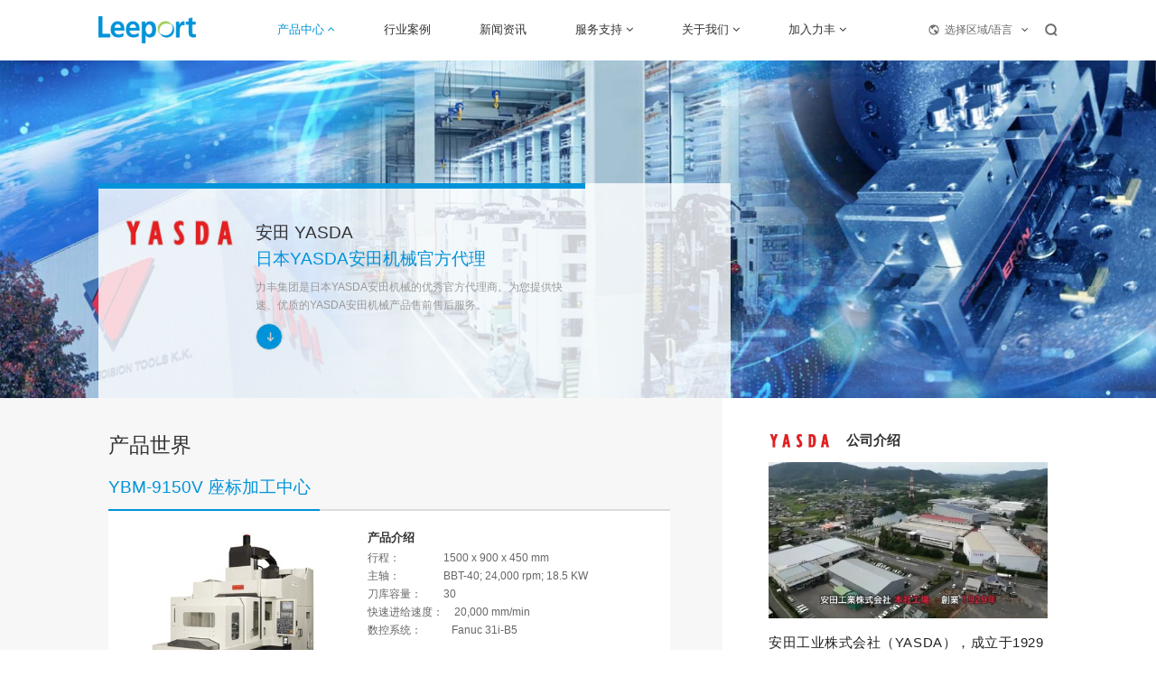

--- FILE ---
content_type: text/html; charset=UTF-8
request_url: https://www.leeport.cn/index.php/product/info/18.html
body_size: 56940
content:
<!DOCTYPE html>
<html lang="zh">

<head>
	<meta http-equiv="Content-Type" content="text/html; charset=UTF-8" />
<meta http-equiv="content-language" content="zh-CN" />
<meta name="viewport" content="width=device-width,initial-scale=1.0,user-scalable=no" />
<meta name="apple-mobile-web-app-capable" content="yes" />
<meta name="apple-mobile-web-app-status-bar-style" content="black" />
<meta name="format-detection" content="telephone=no" />
<meta name="Keywords" content="力丰机械，机床，钣金，刀具，切削，测量，电子，3D打印，紧固，自动化，加工中心，折弯，贴片，点胶，增材制造，量具，量仪，仪器，设备，手动工具，电动工具，气动工具，三丰，Mitutoyo，大隈，OKUMA，三菱刀具，三菱综合材料，力丰机床，力丰机械，力丰电子，力丰刀具"/>
<meta name="Description" content="力丰集团中国大陆官方网站，为您提供力丰集团的先进制造技术，提高生产效率，助力企业发展"/>
<meta name="author" content="博采网络-高端网站建设-https://www.bocweb.cn" />
<meta name="renderer" content="webkit">
<meta http-equiv="X-UA-Compatible" content="IE=Edge,chrome=1">
<title>产品中心-力丰集团</title>
<link href="https://www.leeport.cn/favicon.ico" rel="shortcut icon">

<script>
    var STATIC_URL = "https://www.leeport.cn/bocstatic/";
    var GLOBAL_URL = "https://www.leeport.cn/";
    var UPLOAD_URL = "https://www.leeport.cn/bocupload/";
    var SITE_URL   = "https://www.leeport.cn/index.php/";
</script>
<script src="https://www.leeport.cn/bocstatic/js/jquery-3.5.1.min.js?v=v1" type="text/javascript" charset="utf-8"></script><script src="https://www.leeport.cn/bocstatic/js/jquery-migrate-1.2.1.js?v=v1" type="text/javascript" charset="utf-8"></script><link rel="stylesheet" href="https://www.leeport.cn/bocstatic/web/css/hamburgers.css?v=v1" type="text/css" media="screen" charset="utf-8"><link rel="stylesheet" href="https://www.leeport.cn/bocstatic/web/css/bootstrap.css?v=v1" type="text/css" media="screen" charset="utf-8"><link rel="stylesheet" href="https://www.leeport.cn/bocstatic/web/css/boc_reset.css?v=v1" type="text/css" media="screen" charset="utf-8"><link rel="stylesheet" href="https://www.leeport.cn/bocstatic/web/js/wow/animate.css?v=v1" type="text/css" media="screen" charset="utf-8"><link rel="stylesheet" href="https://www.leeport.cn/bocstatic/web/css/all.css?v=v1" type="text/css" media="screen" charset="utf-8"><script src="https://www.leeport.cn/bocstatic/js/tools.js?v=v1" type="text/javascript" charset="utf-8"></script><link rel="stylesheet" href="https://www.leeport.cn/bocstatic/web/css/mobile.css?v=v1" type="text/css" media="screen" charset="utf-8"><link rel="stylesheet" href="https://www.leeport.cn/bocstatic/web/js/swiper/swiper-bundle.min.css?v=v1" type="text/css" media="screen" charset="utf-8"><link rel="stylesheet" href="https://www.leeport.cn/bocstatic/web/css/font-awesome.min.css?v=v1" type="text/css" media="screen" charset="utf-8"><script src="https://www.leeport.cn/bocstatic/js/jquery.easing.1.3.js?v=v1" type="text/javascript" charset="utf-8"></script><script src="https://www.leeport.cn/bocstatic/js/jquery.transit.js?v=v1" type="text/javascript" charset="utf-8"></script><script src="https://www.leeport.cn/bocstatic/js/html5.min.js?v=v1" type="text/javascript" charset="utf-8"></script><script src="https://www.leeport.cn/bocstatic/js/prefixfree.min.js?v=v1" type="text/javascript" charset="utf-8"></script><script src="https://www.leeport.cn/bocstatic/js/new_bocfe.js?v=v1" type="text/javascript" charset="utf-8"></script><script src="https://www.leeport.cn/bocstatic/web/js/wow/wow.min.js?v=v1" type="text/javascript" charset="utf-8"></script><script src="https://www.leeport.cn/bocstatic/web/js/swiper/swiper-bundle.min.js?v=v1" type="text/javascript" charset="utf-8"></script><script src="https://www.leeport.cn/bocstatic/web/js/countup.js?v=v1" type="text/javascript" charset="utf-8"></script>
<script>
var _hmt = _hmt || [];
(function() {
  var hm = document.createElement("script");
  hm.src = "https://hm.baidu.com/hm.js?53a4e0e1f8b277b5083bd2ff9636fa2c";
  var s = document.getElementsByTagName("script")[0]; 
  s.parentNode.insertBefore(hm, s);
})();
</script>
</head>
<link rel="stylesheet" href="https://www.leeport.cn/bocstatic/web/pop/sweetalert.css?v=v1" type="text/css" media="screen" charset="utf-8"><script src="https://www.leeport.cn/bocstatic/web/pop/sweetalert-dev.js?v=v1" type="text/javascript" charset="utf-8"></script>
<body>
	<div class="head-box">
	<div class="head head-scroll">
		<div class="pc-head w1600">
			<div class="logo">
				<a href="https://www.leeport.cn/index.php">
					<img class="screen-logo" src="https://www.leeport.cn/bocstatic/web/img/logo.png?v=v1" alt="">
					<img class="screen-logo1" src="https://www.leeport.cn/bocstatic/web/img/logo.png?v=v1" alt="">
				</a>
			</div>

			<div class="head-nav">
				<div class="nav-ls">
					<a class="tit-16" href="javascript:;">产品中心 <i class="fa fa-angle-down" aria-hidden="true"></i></a>

					<div class="nav-frs">
													<div>
								<a href="https://www.leeport.cn/index.php/product/index/1.html" class="tit-16">精密机床、自动化制造系统</a>
																<div class="nav-sec tit-14">
									<div>
																					<a href="https://www.leeport.cn/index.php/product/info/5.html">大隈 OKUMA</a>
																					<a href="https://www.leeport.cn/index.php/product/info/18.html">安田 YASDA</a>
																					<a href="https://www.leeport.cn/index.php/product/info/19.html">欧吉索 OPS INGERSOLL</a>
																					<a href="https://www.leeport.cn/index.php/product/info/20.html">Grassinger Technologies</a>
																					<a href="https://www.leeport.cn/index.php/product/info/21.html">冈本 Okamoto</a>
																					<a href="https://www.leeport.cn/index.php/product/info/22.html">仓敷 KURAKI</a>
																					<a href="https://www.leeport.cn/index.php/product/info/23.html">O-M 制作所</a>
																					<a href="https://www.leeport.cn/index.php/product/info/24.html">STAR</a>
																					<a href="https://www.leeport.cn/index.php/product/info/25.html">丽驰 Litz</a>
																			</div>
								</div>
							</div>
													<div>
								<a href="https://www.leeport.cn/index.php/product/index/2.html" class="tit-16">钣金成型加工设备及生产线</a>
																<div class="nav-sec tit-14">
									<div>
																					<a href="https://www.leeport.cn/index.php/product/info/84.html">VASKI LEEDA威世科力达</a>
																					<a href="https://www.leeport.cn/index.php/product/info/93.html">Vaski</a>
																					<a href="https://www.leeport.cn/index.php/product/info/92.html">Pivatic</a>
																					<a href="https://www.leeport.cn/index.php/product/info/95.html">Ursviken</a>
																					<a href="https://www.leeport.cn/index.php/product/info/28.html">山田 YAMADA DOBBY</a>
																					<a href="https://www.leeport.cn/index.php/product/info/29.html">COASTONE</a>
																					<a href="https://www.leeport.cn/index.php/product/info/65.html">荷兰WEMO</a>
																			</div>
								</div>
							</div>
													<div>
								<a href="https://www.leeport.cn/index.php/product/index/3.html" class="tit-16">切削工具、机床配件</a>
																<div class="nav-sec tit-14">
									<div>
																					<a href="https://www.leeport.cn/index.php/product/info/31.html">三菱 Mitsubishi Material</a>
																					<a href="https://www.leeport.cn/index.php/product/info/32.html">欧士机 OSG</a>
																					<a href="https://www.leeport.cn/index.php/product/info/33.html">NT TOOL</a>
																					<a href="https://www.leeport.cn/index.php/product/info/34.html">多马 DORMER PRAMET</a>
																					<a href="https://www.leeport.cn/index.php/product/info/35.html">米克朗 MIKRON TOOL</a>
																			</div>
								</div>
							</div>
													<div>
								<a href="https://www.leeport.cn/index.php/product/index/4.html" class="tit-16">测量工具、测量仪器</a>
																<div class="nav-sec tit-14">
									<div>
																					<a href="https://www.leeport.cn/index.php/product/info/36.html">三丰 Mitutoyo</a>
																					<a href="https://www.leeport.cn/index.php/product/info/37.html">Vision Engineering</a>
																					<a href="https://www.leeport.cn/index.php/product/info/38.html">雷尼绍 Renishaw</a>
																					<a href="https://www.leeport.cn/index.php/product/info/39.html">麦普威 MAPVISION</a>
																					<a href="https://www.leeport.cn/index.php/product/info/40.html">英视 INSPECVISION</a>
																					<a href="https://www.leeport.cn/index.php/product/info/44.html">美国自动精密工程 API</a>
																					<a href="https://www.leeport.cn/index.php/product/info/46.html">马波斯 MARPOSS</a>
																			</div>
								</div>
							</div>
													<div>
								<a href="https://www.leeport.cn/index.php/product/index/69.html" class="tit-16">电子设备-半导体</a>
																<div class="nav-sec tit-14">
									<div>
																					<a href="https://www.leeport.cn/index.php/product/info/83.html">Universal Instruments 环球</a>
																					<a href="https://www.leeport.cn/index.php/product/info/82.html">CAPCON</a>
																					<a href="https://www.leeport.cn/index.php/product/info/81.html">EKRA</a>
																					<a href="https://www.leeport.cn/index.php/product/info/80.html">海杰兴科技</a>
																					<a href="https://www.leeport.cn/index.php/product/info/79.html">冈本 Okamoto</a>
																					<a href="https://www.leeport.cn/index.php/product/info/78.html">LEBOSEMI</a>
																					<a href="https://www.leeport.cn/index.php/product/info/71.html">亚系 ASYS</a>
																					<a href="https://www.leeport.cn/index.php/product/info/47.html">诺信 Nordson</a>
																					<a href="https://www.leeport.cn/index.php/product/info/50.html">朗仕 HELLER</a>
																					<a href="https://www.leeport.cn/index.php/product/info/51.html">鲜一 SUNIL</a>
																					<a href="https://www.leeport.cn/index.php/product/info/54.html">依科视朗 YXLON</a>
																					<a href="https://www.leeport.cn/index.php/product/info/62.html">GETECH</a>
																			</div>
								</div>
							</div>
													<div>
								<a href="https://www.leeport.cn/index.php/product/index/7.html" class="tit-16">电子设备-PCBA</a>
																<div class="nav-sec tit-14">
									<div>
																					<a href="https://www.leeport.cn/index.php/product/info/76.html">鲜一 SUNIL</a>
																					<a href="https://www.leeport.cn/index.php/product/info/75.html">依科视朗 YXLON</a>
																					<a href="https://www.leeport.cn/index.php/product/info/74.html">朗仕 HELLER</a>
																					<a href="https://www.leeport.cn/index.php/product/info/73.html">GETECH</a>
																					<a href="https://www.leeport.cn/index.php/product/info/72.html">诺信 Nordson</a>
																					<a href="https://www.leeport.cn/index.php/product/info/48.html">亚系 ASYS</a>
																					<a href="https://www.leeport.cn/index.php/product/info/52.html">Teknek</a>
																					<a href="https://www.leeport.cn/index.php/product/info/53.html">V-TEK</a>
																					<a href="https://www.leeport.cn/index.php/product/info/64.html">斯贝亚 SPEA</a>
																					<a href="https://www.leeport.cn/index.php/product/info/66.html">FRITSCH</a>
																					<a href="https://www.leeport.cn/index.php/product/info/67.html">Cold Jet 酷捷</a>
																			</div>
								</div>
							</div>
													<div>
								<a href="https://www.leeport.cn/index.php/product/index/16.html" class="tit-16">紧固解决方案</a>
																<div class="nav-sec tit-14">
									<div>
																					<a href="https://www.leeport.cn/index.php/product/info/59.html">好握速 HIOS</a>
																					<a href="https://www.leeport.cn/index.php/product/info/60.html">东日 Tohnichi</a>
																					<a href="https://www.leeport.cn/index.php/product/info/61.html">瓜生 URYU</a>
																			</div>
								</div>
							</div>
											</div>
				</div>

				<div class="nav-ls">
					<a class="tit-16" href="https://www.leeport.cn/index.php/cases.html">行业案例</a>
				</div>

				<div class="nav-ls">
					<a class="tit-16" href="https://www.leeport.cn/index.php/news.html">新闻资讯</a>
				</div>

				<div class="nav-ls">
					<a class="tit-16" href="javascript:;">服务支持 <i class="fa fa-angle-down" aria-hidden="true"></i></a>

					<div class="nav-frs">
						<div>
							<a href="https://www.leeport.cn/index.php/services.html" class="tit-16">资料下载</a>
						</div>

						<div>
							<a href="https://www.leeport.cn/index.php/services/video.html" class="tit-16">视频中心</a>
						</div>

						<div>
							<a href="https://www.leeport.cn/index.php/services/center.html" class="tit-16">体验中心</a>
						</div>

						<div>
							<a href="https://www.leeport.cn/index.php/services/tech.html" class="tit-16">技术咨询</a>
						</div>

						<div>
							<a href="https://www.leeport.cn/index.php/services/sale.html" class="tit-16">售后服务</a>
						</div>
					</div>
				</div>

				<div class="nav-ls">
					<a class="tit-16" href="javascript:;">关于我们 <i class="fa fa-angle-down" aria-hidden="true"></i></a>

					<div class="nav-frs">
						<div>
							<a href="https://www.leeport.cn/index.php/about.html" class="tit-16">集团简介</a>
						</div>

						<div>
							<a href="https://www.leeport.cn/index.php/about/dev.html" class="tit-16">发展历程</a>
						</div>

						<div>
							<a href="https://www.leeport.cn/index.php/about/res.html" class="tit-16">企业使命</a>
						</div>

						<div>
							<a href="https://www.leeport.cn/index.php/about/office.html" class="tit-16">力丰办事处</a>
						</div>

						<div>
							<a href="https://www.leeport.cn/index.php/about/client.html" class="tit-16">品牌客户</a>
						</div>

						<div>
							<a href="https://www.leeport.cn/index.php/about/speech.html" class="tit-16">力丰创始人</a>
						</div>
					</div>
				</div>

				<div class="nav-ls">
					<a class="tit-16" href="javascript:;">加入力丰 <i class="fa fa-angle-down" aria-hidden="true"></i></a>

					<div class="nav-frs">
						<div>
							<a href="https://www.leeport.cn/index.php/join.html" class="tit-16">人才政策</a>
						</div>

						<div>
							<a href="https://www.leeport.cn/index.php/join/recruit.html" class="tit-16">招聘信息</a>
						</div>
					</div>
				</div>

			</div>

			<div class="head-rg">
				<div class="lan">
					<div class="lan-tit">
						<div><img src="https://www.leeport.cn/bocstatic/web/img/7.png?v=v1" alt=""></div>
						<p class="tit-14">选择区域/语言</p>
						<i class="fa fa-angle-down" aria-hidden="true"></i>
					</div>

					<div class="lan-sel">
						<p class="lan-sel-intro">选择区域/语言</p>

						<div class="lan-type tit-18">
							<!-- <a href="">Global - English</a> -->
							<a href="">China - 简体中文</a>
							<!-- <a href="">Germany - Deutsch|English</a> -->
						</div>

					</div>
				</div>

				<a class="head-search" href="https://www.leeport.cn/index.php/search.html">
					<img class="normal-block" src="https://www.leeport.cn/bocstatic/web/img/8.png?v=v1" alt="">
					<img class="hover-block" src="https://www.leeport.cn/bocstatic/web/img/8-1.png?v=v1" alt="">
				</a>

				<div class="menu">
					<div></div>
					<div></div>
					<div></div>
				</div>
			</div>

		</div>

		<div class="mb-head">
			<div class="mb-nav noNav">
				<a class="mb-nav-frs tit-20" href="https://www.leeport.cn/index.php">首页</a>
			</div>

			<div class="mb-nav">
				<a class="mb-nav-frs tit-20" href="javascript:;">产品中心</a>

				<div class="mb-nav-scd tit-18">
											<a href="https://www.leeport.cn/index.php/product/index/1.html">精密机床、自动化制造系统</a>
											<a href="https://www.leeport.cn/index.php/product/index/2.html">钣金成型加工设备及生产线</a>
											<a href="https://www.leeport.cn/index.php/product/index/3.html">切削工具、机床配件</a>
											<a href="https://www.leeport.cn/index.php/product/index/4.html">测量工具、测量仪器</a>
											<a href="https://www.leeport.cn/index.php/product/index/69.html">电子设备-半导体</a>
											<a href="https://www.leeport.cn/index.php/product/index/7.html">电子设备-PCBA</a>
											<a href="https://www.leeport.cn/index.php/product/index/16.html">紧固解决方案</a>
									</div>
			</div>

			<div class="mb-nav noNav">
				<a class="mb-nav-frs tit-20" href="https://www.leeport.cn/index.php/cases.html">行业案例</a>
			</div>

			<div class="mb-nav noNav">
				<a class="mb-nav-frs tit-20" href="https://www.leeport.cn/index.php/news.html">新闻资讯</a>
			</div>

			<div class="mb-nav">
				<a class="mb-nav-frs tit-20" href="javascript:;">服务支持</a>

				<div class="mb-nav-scd tit-18">
					<a href="https://www.leeport.cn/index.php/services.html">资料下载</a>
					<a href="https://www.leeport.cn/index.php/services/video.html">视频中心</a>
					<a href="https://www.leeport.cn/index.php/services/center.html">体验中心</a>
					<a href="https://www.leeport.cn/index.php/services/tech.html">技术咨询</a>
					<a href="https://www.leeport.cn/index.php/services/sale.html">售后服务</a>
				</div>
			</div>

			<div class="mb-nav">
				<a class="mb-nav-frs tit-20" href="javascript:;">关于我们</a>

				<div class="mb-nav-scd tit-18">
					<a href="https://www.leeport.cn/index.php/about.html">集团简介</a>
					<a href="https://www.leeport.cn/index.php/about/dev.html">发展历程</a>
					<a href="https://www.leeport.cn/index.php/about/res.html">企业使命</a>
					<a href="https://www.leeport.cn/index.php/about/office.html">力丰办事处</a>
					<a href="https://www.leeport.cn/index.php/about/client.html">品牌客户</a>
					<a href="https://www.leeport.cn/index.php/about/speech.html">力丰创始人</a>
				</div>
			</div>

			<div class="mb-nav">
				<a class="mb-nav-frs tit-20" href="javascript:;">加入力丰</a>

				<div class="mb-nav-scd tit-18">
					<a href="https://www.leeport.cn/index.php/join.html">人才政策</a>
					<a href="https://www.leeport.cn/index.php/join/recruit.html">招聘信息</a>
				</div>
			</div>

		</div>
	</div>
</div>


<script>
	$(function() {
		var headTop = $(".head").offset().top;
		var scTop = 0;
		$(document).scroll(function() {
			scTop = $(this).scrollTop();

			if (scTop >= 100) {
				$('.head').addClass('head-scroll');
			} else {
				$('.head').removeClass('head-scroll');
			}
		});

		scTop = $(document).scrollTop();
		if (scTop >= 100) {
			$('.head').addClass('head-scroll');
		} else {
			$('.head').removeClass('head-scroll');
		}

		$(".menu").click(function() {
			if ($(this).hasClass("cur")) {
				$(this).removeClass("cur");
				$(".mb-head").slideUp();
				$("body").removeClass("body");
				$(".head").removeClass("head-scroll2");
			} else {
				$(this).addClass("cur");
				$(".mb-head").slideDown();
				$(".head").addClass("head-scroll2");
				$("body").addClass("body");
			}
		});

		$(".mb-nav").click(function() {
			if ($(this).hasClass("cur")) {
				$(this).removeClass("cur").find('.mb-nav-scd').slideUp();
			} else {
				if ($(this).find('.mb-nav-frs').attr("href") == 'javascript:;') {
					$(this).addClass("cur").find(".mb-nav-scd").slideDown().parent().siblings()
						.removeClass("cur").find(".mb-nav-scd").slideUp();
				} else {}
			}
		});

		$(".mb-nav-scd a").click(function() {
			$(".mb-head").slideUp();
			$(".menu").removeClass("cur");
			$("body").removeClass("body");
		})

		$(".head-nav .nav-ls").hover(function() {
			$(this).find(".nav-frs").stop(true, false).slideDown();
		}, function() {
			$(this).find(".nav-frs").stop(true, false).slideUp();
		})

		$(".nav-frs>div").hover(function() {
			$(this).find('.nav-sec').show();
		}, function() {
			$(this).find('.nav-sec').hide();
		})

		$(".lan").hover(function() {
			$(this).find(".lan-sel").stop(true, false).slideDown();
		}, function() {
			$(this).find(".lan-sel").stop(true, false).slideUp();
		})

		$(".lan .lan-tit").click(function() {
			if ($(this).hasClass("cur")) {
				$(this).removeClass("cur").siblings(".lan-sel").stop(true, false).slideUp();
			} else {
				$(this).addClass("cur").siblings(".lan-sel").stop(true, false).slideDown();
			}
		})

	});

	function height() {
		$(".nav-ls").each(function() {
			var parHei = $(this).find(".nav-frs").height();
			$(this).find(".nav-sec").height(parHei + 4);
		})
	}

	window.onload = function() {
		height()
	}

	window.onresize = function() {
		height()
	}
</script>
	<div class="info-banner">
		<img src="https://www.leeport.cn/bocupload/2022/05/18/165283854775960h03l.jpg" alt="">

		<div class="info-cont">
			<a class="agent-ls" href="">
				<div class="agent-ls-pic"><img src="https://www.leeport.cn/bocupload/2022/05/24/16533582193242p49d6.png" alt=""></div>
				<div class="agent-ls-intro">
					<p class="h1 tit-24">安田 YASDA</p>
					<p class="h2 tit-24">日本YASDA安田机械官方代理</p>
					<div class="cont tit-14">
						力丰集团是日本YASDA安田机械的优秀官方代理商。为您提供快速、优质的YASDA安田机械产品售前售后服务。					</div>
					<div class="btn">
						<svg t="1646813924446" class="icon" viewBox="0 0 1024 1024" version="1.1" xmlns="http://www.w3.org/2000/svg" p-id="3439">
							<path d="M837.9904 570.0608H124.5696a29.0304 29.0304 0 0 1-29.0304-29.0304V482.9696a29.0304 29.0304 0 0 1 29.0304-29.0304h713.4208z" p-id="3440"></path>
							<path d="M561.3056 808.96l-40.96-40.96a28.928 28.928 0 0 1 0-40.96l215.04-215.04-215.04-215.04a28.9792 28.9792 0 0 1 0-40.96l40.96-40.96a28.9792 28.9792 0 0 1 40.96 0l296.96 296.96-296.96 296.96a28.9792 28.9792 0 0 1-40.96 0z" p-id="3441"></path>
						</svg>
					</div>
				</div>
			</a>
		</div>
	</div>
	<div class="info-intro">
					<div class="info-intro-lf">
				<p class="tit">产品世界</p>
				<div class="ajax-box">
					<div id="page-box" class="ajax-wrap">
													<div class="list">
								<p class="tit tit-24">YBM-9150V 座标加工中心</p>
								<div class="intro">
									<div class="img"><img src="https://www.leeport.cn/bocupload/2022/06/20/16557132025763yfdjt.jpg" alt=""></div>
									<div class="cont">
										<div class="recommend">
											<p class="tit-16">产品介绍</p>
											<div class="tit-14">
												<p><span style="white-space: nowrap;">行程：<span style="white-space: pre;">	&nbsp;&nbsp;&nbsp;&nbsp;&nbsp;&nbsp;&nbsp;&nbsp;&nbsp;&nbsp;&nbsp;&nbsp;</span>1500 x 900 x 450 mm</span></p><p><span style="white-space: nowrap;">主轴：<span style="white-space:pre">	&nbsp;&nbsp;&nbsp;&nbsp;&nbsp;&nbsp;&nbsp;&nbsp;&nbsp;&nbsp;&nbsp;&nbsp;</span>BBT-40; 24,000 rpm; 18.5 KW</span></p><p><span style="white-space: nowrap;">刀库容量：<span style="white-space:pre">	&nbsp;&nbsp;&nbsp;&nbsp;</span>30</span></p><p><span style="white-space: nowrap;">快速进给速度：&nbsp;&nbsp;&nbsp;&nbsp;</span><span style="white-space: nowrap;">20,000 mm/min</span></p><p><span style="white-space: nowrap;">数控系统：&nbsp;&nbsp;&nbsp;&nbsp;&nbsp;&nbsp;&nbsp;&nbsp;&nbsp;&nbsp;&nbsp;</span><span style="white-space: nowrap;">Fanuc 31i-B5</span></p><p><br/></p>											</div>
										</div>
																			</div>
								</div>
							</div>
													<div class="list">
								<p class="tit tit-24">YBM-950VIII 座标加工中心</p>
								<div class="intro">
									<div class="img"><img src="https://www.leeport.cn/bocupload/2022/06/20/16557129538833yidn7.jpg" alt=""></div>
									<div class="cont">
										<div class="recommend">
											<p class="tit-16">产品介绍</p>
											<div class="tit-14">
												<p><span style="white-space: nowrap;">行程：<span style="white-space: pre;">	&nbsp;&nbsp;&nbsp;&nbsp;&nbsp;&nbsp;&nbsp;&nbsp;&nbsp;&nbsp;&nbsp;&nbsp;&nbsp;&nbsp;&nbsp;&nbsp;</span>900 x 500 x 350 mm</span></p><p><span style="white-space: nowrap;">主轴：<span style="white-space:pre">	&nbsp;&nbsp;&nbsp;&nbsp;&nbsp;&nbsp;&nbsp;&nbsp;&nbsp;&nbsp;&nbsp;&nbsp;&nbsp;&nbsp;&nbsp;&nbsp;</span>BBT-40; 24,000 rpm; 18.5 KW</span></p><p><span style="white-space: nowrap;">刀库容量：<span style="white-space:pre">	&nbsp;&nbsp;&nbsp;&nbsp;&nbsp;&nbsp;&nbsp;&nbsp;</span>30</span></p><p><span style="white-space: nowrap;">快速进给速度：<span style="white-space:pre">	</span></span><span style="white-space: nowrap;">20,000 mm/min</span></p><p><span style="white-space: nowrap;">数控系统：&nbsp;&nbsp;&nbsp;&nbsp;&nbsp;&nbsp;&nbsp;&nbsp;<span style="white-space: pre;">	</span>Fanuc 31i-B5</span></p><p><br/></p>											</div>
										</div>
																			</div>
								</div>
							</div>
													<div class="list">
								<p class="tit tit-24">YBM640VIII 坐标加工中心</p>
								<div class="intro">
									<div class="img"><img src="https://www.leeport.cn/bocupload/2022/06/20/16557128427583rxgie.jpg" alt=""></div>
									<div class="cont">
										<div class="recommend">
											<p class="tit-16">产品介绍</p>
											<div class="tit-14">
												<p><span style="white-space: nowrap;">行程：<span style="white-space: pre;">	&nbsp;&nbsp;&nbsp;&nbsp;&nbsp;&nbsp;&nbsp;&nbsp;&nbsp;</span>600 x 400 x 350 mm</span></p><p><span style="white-space: nowrap;">主轴：<span style="white-space:pre">	&nbsp;&nbsp;&nbsp;&nbsp;&nbsp;&nbsp;&nbsp;&nbsp;&nbsp;</span>BBT-40; 24,000 rpm; 18.5 KW</span></p><p><span style="white-space: nowrap;">刀库容量：&nbsp;&nbsp;&nbsp;&nbsp;&nbsp;&nbsp;&nbsp;&nbsp;<span style="white-space:pre"></span>30</span></p><p><span style="white-space: nowrap;">快速进给速度：&nbsp;20,000 mm/min</span></p><p><span style="white-space: nowrap;">数控系统：&nbsp;&nbsp;&nbsp;&nbsp;&nbsp;&nbsp;&nbsp;&nbsp;<span style="white-space: pre;"></span>Fanuc 31i-B5</span></p><p><br/></p>											</div>
										</div>
																			</div>
								</div>
							</div>
													<div class="list">
								<p class="tit tit-24">YBM-10T 精密加工中心</p>
								<div class="intro">
									<div class="img"><img src="https://www.leeport.cn/bocupload/2022/06/20/1655712675079251a17.jpg" alt=""></div>
									<div class="cont">
										<div class="recommend">
											<p class="tit-16">产品介绍</p>
											<div class="tit-14">
												<p><span style="white-space: nowrap;">行程:<span style="white-space: pre;">	&nbsp;&nbsp;&nbsp;&nbsp;&nbsp;&nbsp;&nbsp;&nbsp;</span>1500 x 1200 x 1100 m</span></p><p><span style="white-space: nowrap;">主轴:<span style="white-space:pre">	&nbsp;&nbsp;&nbsp;&nbsp;&nbsp;&nbsp;&nbsp;&nbsp;</span>BT-50; 10,000 rpm; 22 KW</span></p><p><span style="white-space: nowrap;">工作台:<span style="white-space:pre">	&nbsp;&nbsp;&nbsp;&nbsp;&nbsp;&nbsp;&nbsp;&nbsp;</span>dia 1350, 10 rpm</span></p><p><span style="white-space: nowrap;">工作台承重:<span style="white-space:pre">	</span>5,000 kg</span></p><p><span style="white-space: nowrap;">快速进给速度:<span style="white-space: pre;">	</span>45,000 mm/min</span></p><p><br/></p>											</div>
										</div>
																			</div>
								</div>
							</div>
													<div class="list">
								<p class="tit tit-24">Vi-40 五轴座标镗铣加工中心</p>
								<div class="intro">
									<div class="img"><img src="https://www.leeport.cn/bocupload/2022/06/20/16557125711739dljmr.jpg" alt=""></div>
									<div class="cont">
										<div class="recommend">
											<p class="tit-16">产品介绍</p>
											<div class="tit-14">
												<p><span style="white-space: nowrap;">行程：<span style="white-space: pre;">	&nbsp;&nbsp;&nbsp;&nbsp;&nbsp;&nbsp;&nbsp;&nbsp;&nbsp;&nbsp;&nbsp;&nbsp;&nbsp;&nbsp;&nbsp;&nbsp;</span>900 x 500 x 450 mm</span></p><p><span style="white-space: nowrap;">主轴：<span style="white-space:pre">	&nbsp;&nbsp;&nbsp;&nbsp;&nbsp;&nbsp;&nbsp;&nbsp;&nbsp;&nbsp;&nbsp;&nbsp;&nbsp;&nbsp;&nbsp;&nbsp;</span>BT-40 24,000 rpm; 18.5 KW</span></p><p><span style="white-space: nowrap;">刀库容量：<span style="white-space:pre">	&nbsp;&nbsp;&nbsp;&nbsp;&nbsp;&nbsp;&nbsp;&nbsp;</span>60</span></p><p><span style="white-space: nowrap;">快速进给速度：<span style="white-space:pre">	</span>20,000 mm/min</span></p><p><span style="white-space: nowrap;">数控系统：&nbsp;&nbsp;&nbsp;&nbsp;&nbsp;&nbsp;&nbsp;&nbsp;<span style="white-space: pre;">	</span>Fanuc 31i-B5</span></p><p><br/></p>											</div>
										</div>
																			</div>
								</div>
							</div>
													<div class="list">
								<p class="tit tit-24">YMC430II 微小加工中心</p>
								<div class="intro">
									<div class="img"><img src="https://www.leeport.cn/bocupload/2022/06/20/16557105178599pipbv.jpg" alt=""></div>
									<div class="cont">
										<div class="recommend">
											<p class="tit-16">产品介绍</p>
											<div class="tit-14">
												<p><span style="white-space: nowrap;">行程：<span style="white-space: pre;">	&nbsp;&nbsp;&nbsp;&nbsp;&nbsp;&nbsp;&nbsp;&nbsp;</span>420 x 300 x 250 mm</span></p><p><span style="white-space: nowrap;">主轴：<span style="white-space:pre">	&nbsp;&nbsp;&nbsp;&nbsp;&nbsp;&nbsp;&nbsp;&nbsp;</span>HSK-E32; 40,000 rpm; 7.5 KW</span></p><p><span style="white-space: nowrap;">刀库容量：<span style="white-space:pre"></span>32</span></p><p><span style="white-space: nowrap;">快速进给速度：20,000 mm/min</span></p><p><span style="white-space: nowrap;">数控系统：<span style="white-space: pre;"></span>Fanuc 31i-B5</span></p><p><br/></p>											</div>
										</div>
																			</div>
								</div>
							</div>
													<div class="list">
								<p class="tit tit-24">YMC325 加工中心</p>
								<div class="intro">
									<div class="img"><img src="https://www.leeport.cn/bocupload/2022/05/18/165283911872823h55g.jpg" alt=""></div>
									<div class="cont">
										<div class="recommend">
											<p class="tit-16">产品介绍</p>
											<div class="tit-14">
												<p>全新设计技术，三轴均由线性马达驱动</p><p>各导轨利用油静压式控制</p><p><br/></p>											</div>
										</div>
																			</div>
								</div>
							</div>
													<div class="list">
								<p class="tit tit-24">YMC650 微细加工中心</p>
								<div class="intro">
									<div class="img"><img src="https://www.leeport.cn/bocupload/2022/05/18/16528390616459b2lfa.jpg" alt=""></div>
									<div class="cont">
										<div class="recommend">
											<p class="tit-16">产品介绍</p>
											<div class="tit-14">
												<p><span style="white-space: nowrap;">行程：<span style="white-space: pre;">	&nbsp;&nbsp;&nbsp;&nbsp;&nbsp;&nbsp;&nbsp;&nbsp;&nbsp;&nbsp;&nbsp;&nbsp;&nbsp;&nbsp;&nbsp;&nbsp;</span>600 x 500 x 280 mm</span></p><p><span style="white-space: nowrap;">主轴：<span style="white-space:pre">	&nbsp;&nbsp;&nbsp;&nbsp;&nbsp;&nbsp;&nbsp;&nbsp;&nbsp;&nbsp;&nbsp;&nbsp;&nbsp;&nbsp;&nbsp;&nbsp;</span>HSK-E32; 40,000 rpm; 7.5 KW</span></p><p><span style="white-space: nowrap;">刀库容量：<span style="white-space:pre">	&nbsp;&nbsp;&nbsp;&nbsp;&nbsp;&nbsp;&nbsp;&nbsp;</span>32</span></p><p><span style="white-space: nowrap;">快速进给速度：<span style="white-space:pre">	</span>20,000 mm/min</span></p><p><span style="white-space: nowrap;">数控系统：<span style="white-space: pre;">	&nbsp;&nbsp;&nbsp;&nbsp;&nbsp;&nbsp;&nbsp;&nbsp;</span>Fanuc 31i-B5</span></p><p><br/></p>											</div>
										</div>
																			</div>
								</div>
							</div>
						

					</div>

					<!-- <div class="ajax-btn page-btn">
						<div>
							<svg t="1646813924446" class="icon" viewBox="0 0 1024 1024" version="1.1" xmlns="http://www.w3.org/2000/svg" p-id="3439"><path d="M837.9904 570.0608H124.5696a29.0304 29.0304 0 0 1-29.0304-29.0304V482.9696a29.0304 29.0304 0 0 1 29.0304-29.0304h713.4208z" p-id="3440"></path><path d="M561.3056 808.96l-40.96-40.96a28.928 28.928 0 0 1 0-40.96l215.04-215.04-215.04-215.04a28.9792 28.9792 0 0 1 0-40.96l40.96-40.96a28.9792 28.9792 0 0 1 40.96 0l296.96 296.96-296.96 296.96a28.9792 28.9792 0 0 1-40.96 0z" p-id="3441"></path></svg>
						</div>
						<p class="tit-14">加载更多</p>
					</div> -->

				</div>
			</div>
				<div class="info-intro-rg">
			<div class="sid-top">
				<div class="icon">
					<div><img src="https://www.leeport.cn/bocupload/2022/05/24/16533582193242p49d6.png" alt=""></div>
					<p class="tit-18">公司介绍</p>
				</div>

				<div class="pic"><img src="https://www.leeport.cn/bocupload/2022/05/18/16528387374699v3e1d.jpg" alt=""></div>

				<div class="cont tit-14">
					<p><span style="color: rgb(34, 34, 34); font-family: -apple-system, BlinkMacSystemFont, &quot;Helvetica Neue&quot;, &quot;PingFang SC&quot;, &quot;Hiragino Sans GB&quot;, &quot;Microsoft YaHei UI&quot;, &quot;Microsoft YaHei&quot;, Arial, sans-serif; font-size: 15px; letter-spacing: 0.544px; text-align: justify; white-space: normal; background-color: rgb(255, 255, 255);">安田工业株式会社（YASDA），成立于1929年，是专业生产坐标加工中心和精密加工中心的专业厂家。最初，安田工业从事汽车发动机珩磨机的生产制造，1964年，以卧式精密镗铣床“JIG MASTER”的开发为起点，安田工业正式跻身于机床行业。</span></p><p><span style="color: rgb(34, 34, 34); font-family: -apple-system, BlinkMacSystemFont, &quot;Helvetica Neue&quot;, &quot;PingFang SC&quot;, &quot;Hiragino Sans GB&quot;, &quot;Microsoft YaHei UI&quot;, &quot;Microsoft YaHei&quot;, Arial, sans-serif; font-size: 15px; letter-spacing: 0.544px; text-align: justify; white-space: normal; background-color: rgb(255, 255, 255);"><br/></span></p><p><span style="color: rgb(34, 34, 34); font-family: -apple-system, BlinkMacSystemFont, &quot;Helvetica Neue&quot;, &quot;PingFang SC&quot;, &quot;Hiragino Sans GB&quot;, &quot;Microsoft YaHei UI&quot;, &quot;Microsoft YaHei&quot;, Arial, sans-serif; font-size: 15px; letter-spacing: 0.544px; text-align: justify; white-space: normal; background-color: rgb(255, 255, 255);">安田工业以高精度加工领域为目标，不懈追求复合机床的高精度和经久耐用性能。<span style="margin: 0px; padding: 0px; outline: 0px; max-width: 100%; color: rgb(34, 34, 34); font-family: -apple-system, BlinkMacSystemFont, &quot;Helvetica Neue&quot;, &quot;PingFang SC&quot;, &quot;Hiragino Sans GB&quot;, &quot;Microsoft YaHei UI&quot;, &quot;Microsoft YaHei&quot;, Arial, sans-serif; letter-spacing: 0.544px; text-align: justify; white-space: normal; background-color: rgb(255, 255, 255); font-size: 15px; box-sizing: border-box !important; overflow-wrap: break-word !important;">八十年的发展历史，YASDA公司保持着这样一个基本理念：</span></span><span style="margin: 0px; padding: 0px; outline: 0px; max-width: 100%; color: rgb(34, 34, 34); font-family: -apple-system, BlinkMacSystemFont, &quot;Helvetica Neue&quot;, &quot;PingFang SC&quot;, &quot;Hiragino Sans GB&quot;, &quot;Microsoft YaHei UI&quot;, &quot;Microsoft YaHei&quot;, Arial, sans-serif; letter-spacing: 0.544px; text-align: justify; white-space: normal; background-color: rgb(255, 255, 255); font-size: 15px; box-sizing: border-box !important; overflow-wrap: break-word !important;">“不求最大只求最高”。不盲目追</span><span style="color: rgb(34, 34, 34); font-family: -apple-system, BlinkMacSystemFont, &quot;Helvetica Neue&quot;, &quot;PingFang SC&quot;, &quot;Hiragino Sans GB&quot;, &quot;Microsoft YaHei UI&quot;, &quot;Microsoft YaHei&quot;, Arial, sans-serif; font-size: 15px; letter-spacing: 0.544px; text-align: justify; white-space: normal; background-color: rgb(255, 255, 255);"><span style="margin: 0px; padding: 0px; outline: 0px; max-width: 100%; color: rgb(34, 34, 34); font-family: -apple-system, BlinkMacSystemFont, &quot;Helvetica Neue&quot;, &quot;PingFang SC&quot;, &quot;Hiragino Sans GB&quot;, &quot;Microsoft YaHei UI&quot;, &quot;Microsoft YaHei&quot;, Arial, sans-serif; letter-spacing: 0.544px; text-align: justify; white-space: normal; background-color: rgb(255, 255, 255); font-size: 15px; box-sizing: border-box !important; overflow-wrap: break-word !important;">求扩大市场规模，却要随时挑战市场所需求的高端产品。<span style="color: rgb(34, 34, 34); font-family: -apple-system, BlinkMacSystemFont, &quot;Helvetica Neue&quot;, &quot;PingFang SC&quot;, &quot;Hiragino Sans GB&quot;, &quot;Microsoft YaHei UI&quot;, &quot;Microsoft YaHei&quot;, Arial, sans-serif; font-size: 15px; letter-spacing: 0.544px; text-align: justify; white-space: normal; background-color: rgb(255, 255, 255);">自创立以来，YASDA一直源源不断地生产出高精度、经久耐用的坐标加工中心和精密加工中心。这些产品被世界各地的工厂所采用，并获得大量用户的好评。</span></span></span></p>				</div>
			</div>

							<div class="sid-down">
					<div class="top">
						<p class="tit tit-18">资料下载</p>

						<a href="https://www.leeport.cn/index.php/services.html" class="icon">
							<p class="tit-14">查看更多</p>
							<div>
								<svg t="1646813924446" class="icon" viewBox="0 0 1024 1024" version="1.1" xmlns="http://www.w3.org/2000/svg" p-id="3439">
									<path d="M837.9904 570.0608H124.5696a29.0304 29.0304 0 0 1-29.0304-29.0304V482.9696a29.0304 29.0304 0 0 1 29.0304-29.0304h713.4208z" p-id="3440"></path>
									<path d="M561.3056 808.96l-40.96-40.96a28.928 28.928 0 0 1 0-40.96l215.04-215.04-215.04-215.04a28.9792 28.9792 0 0 1 0-40.96l40.96-40.96a28.9792 28.9792 0 0 1 40.96 0l296.96 296.96-296.96 296.96a28.9792 28.9792 0 0 1-40.96 0z" p-id="3441"></path>
								</svg>
							</div>
						</a>
					</div>
											<a href="https://www.leeport.cn/bocupload/2022/10/26/166676900758512j94q.pdf" download class="list">
							<p class="tit-14">安田YASDA YMC430_C_20221026052856</p>
							<div>
								<img src="https://www.leeport.cn/bocstatic/web/img/58.png?v=v1" alt="">
							</div>
						</a>
											<a href="https://www.leeport.cn/bocupload/2022/10/26/16667689806976gf2hf.pdf" download class="list">
							<p class="tit-14">安田YASDA YBM1218V_C_20221026052810</p>
							<div>
								<img src="https://www.leeport.cn/bocstatic/web/img/58.png?v=v1" alt="">
							</div>
						</a>
											<a href="https://www.leeport.cn/bocupload/2022/10/26/1666768967507220pu5.pdf" download class="list">
							<p class="tit-14">安田YASDA YBM15T_E_20221026052824</p>
							<div>
								<img src="https://www.leeport.cn/bocstatic/web/img/58.png?v=v1" alt="">
							</div>
						</a>
					
				</div>
			
							<div class="sid-video">
					<div class="top">
						<p class="tit tit-18">视频中心 </p>

						<a href="https://www.leeport.cn/index.php/services/video.html" class="icon">
							<p class="tit-14">查看更多</p>
							<div>
								<svg t="1646813924446" class="icon" viewBox="0 0 1024 1024" version="1.1" xmlns="http://www.w3.org/2000/svg" p-id="3439">
									<path d="M837.9904 570.0608H124.5696a29.0304 29.0304 0 0 1-29.0304-29.0304V482.9696a29.0304 29.0304 0 0 1 29.0304-29.0304h713.4208z" p-id="3440"></path>
									<path d="M561.3056 808.96l-40.96-40.96a28.928 28.928 0 0 1 0-40.96l215.04-215.04-215.04-215.04a28.9792 28.9792 0 0 1 0-40.96l40.96-40.96a28.9792 28.9792 0 0 1 40.96 0l296.96 296.96-296.96 296.96a28.9792 28.9792 0 0 1-40.96 0z" p-id="3441"></path>
								</svg>
							</div>
						</a>
					</div>

					<div class="pic">
						<img src="https://www.leeport.cn/bocupload/2022/11/24/16692628221517dank2.png" alt="">
						<div class="play pos-center" data-path="https://www.leeport.cn/bocupload/2022/11/24/16692628288627rszb6.mp4">
							<img src="https://www.leeport.cn/bocstatic/web/img/92.png?v=v1" alt="">
						</div>
					</div>

					<p class="sub tit-14">YASDA YBM950V</p>
				</div>
			
			
		</div>
	</div>

	<div class="pro-btm">
		<div class="consult img-cover" style="background-image: url(https://www.leeport.cn/bocstatic/web/img/49.jpg?v=v1);">
			<p class="tit wow fadeInUp">产品咨询</p>
			<div class="cont tit-12 wow fadeInUp" data-wow-delay=".2s">
							</div>

			<div class="btn wow fadeInUp" data-wow-delay=".3s">
				<p class="tit-16">立即联系</p>
				<svg t="1646813924446" class="icon" viewBox="0 0 1024 1024" version="1.1" xmlns="http://www.w3.org/2000/svg" p-id="3439">
					<path d="M837.9904 570.0608H124.5696a29.0304 29.0304 0 0 1-29.0304-29.0304V482.9696a29.0304 29.0304 0 0 1 29.0304-29.0304h713.4208z" p-id="3440"></path>
					<path d="M561.3056 808.96l-40.96-40.96a28.928 28.928 0 0 1 0-40.96l215.04-215.04-215.04-215.04a28.9792 28.9792 0 0 1 0-40.96l40.96-40.96a28.9792 28.9792 0 0 1 40.96 0l296.96 296.96-296.96 296.96a28.9792 28.9792 0 0 1-40.96 0z" p-id="3441"></path>
				</svg>
			</div>
		</div>

		<div class="infor">
			<p class="tit tit-14 wow fadeInUp">精密机床、自动化制造系统</p>
			<p class="sub wow fadeInUp" data-wow-delay=".1s">负责联系人信息</p>
			<div class="plane">
				<img src="https://www.leeport.cn/bocstatic/web/img/50.png?v=v1" alt="">
			</div>
			<div class="list wow fadeInUp" data-wow-delay=".2s">
				<p class="tit-14">电话：</p>
				<span class="tit-18">15194110707</span>
			</div>

			<div class="list wow fadeInUp" data-wow-delay=".3s">
				<p class="tit-14">邮箱：</p>
				<span class="tit-18">jg_cui@leeport.com.hk</span>
			</div>

			<div class="list wow fadeInUp" data-wow-delay=".4s">
				<p class="tit-14">联系人姓名：</p>
				<span class="tit-18">崔金刚</span>
			</div>
		</div>
	</div>

	<div class="popup">
		<div class="popup-bg"></div>

		<div class="popup-form">
			<div class="popup-top">
				<p class="popup-tit tit-24">产品咨询</p>

				<div class="popup-close">
					<img src="https://www.leeport.cn/bocstatic/web/img/51.png?v=v1" alt="">
				</div>
			</div>

			<form action="https://www.leeport.cn/index.php/feedback/sendpost.html" class="form-horizontal" id="frm-feedback" method="post" accept-charset="utf-8">
			<div class="form-sel frs tit-20">
				<input type="" readonly name="pro" id="pro" value="精密机床、自动化制造系统" placeholder="精密机床、自动化制造系统" />
				<div class="change tit-16">
											<span data-id='1'>精密机床、自动化制造系统</span>
											<span data-id='2'>钣金成型加工设备及生产线</span>
											<span data-id='3'>切削工具、机床配件</span>
											<span data-id='4'>测量工具、测量仪器</span>
											<span data-id='69'>电子设备-半导体</span>
											<span data-id='7'>电子设备-PCBA</span>
											<span data-id='16'>紧固解决方案</span>
									</div>
			</div>

			<div class="form-sel form-sel-marg sec tit-20">
				<input type="" readonly name="gys" id="gys" value="安田 YASDA" placeholder="安田 YASDA" />
				<div class="change tit-16">
											<span>VASKI LEEDA威世科力达</span>
											<span>Vaski</span>
											<span>Pivatic</span>
											<span>Ursviken</span>
											<span>Universal Instruments 环球</span>
											<span>CAPCON</span>
											<span>EKRA</span>
											<span>海杰兴科技</span>
											<span>冈本 Okamoto</span>
											<span>LEBOSEMI</span>
											<span>鲜一 SUNIL</span>
											<span>依科视朗 YXLON</span>
											<span>朗仕 HELLER</span>
											<span>GETECH</span>
											<span>诺信 Nordson</span>
											<span>亚系 ASYS</span>
											<span>亚系 ASYS</span>
											<span>大隈 OKUMA</span>
											<span>安田 YASDA</span>
											<span>欧吉索 OPS INGERSOLL</span>
											<span>Grassinger Technologies</span>
											<span>冈本 Okamoto</span>
											<span>仓敷 KURAKI</span>
											<span>O-M 制作所</span>
											<span>STAR</span>
											<span>丽驰 Litz</span>
											<span>山田 YAMADA DOBBY</span>
											<span>COASTONE</span>
											<span>三菱 Mitsubishi Material</span>
											<span>欧士机 OSG</span>
											<span>NT TOOL</span>
											<span>多马 DORMER PRAMET</span>
											<span>米克朗 MIKRON TOOL</span>
											<span>三丰 Mitutoyo</span>
											<span>Vision Engineering</span>
											<span>雷尼绍 Renishaw</span>
											<span>麦普威 MAPVISION</span>
											<span>英视 INSPECVISION</span>
											<span>美国自动精密工程 API</span>
											<span>马波斯 MARPOSS</span>
											<span>诺信 Nordson</span>
											<span>朗仕 HELLER</span>
											<span>鲜一 SUNIL</span>
											<span>Teknek</span>
											<span>V-TEK</span>
											<span>依科视朗 YXLON</span>
											<span>GETECH</span>
											<span>惠普 HP</span>
											<span>Markforged</span>
											<span>3D SYSTEMS</span>
											<span>SINTERIT</span>
											<span>斯贝亚 SPEA</span>
											<span>好握速 HIOS</span>
											<span>东日 Tohnichi</span>
											<span>瓜生 URYU</span>
											<span>荷兰WEMO</span>
											<span>FRITSCH</span>
											<span>Cold Jet 酷捷</span>
									</div>
			</div>

			<div class="form-input tit-16">
				<div>
					<input type="" name="username" id="username" value="" placeholder="姓名" />
				</div>

				<div>
					<input type="" name="telphone" id="telphone" value="" placeholder="电话" />
				</div>

				<div>
					<input type="" name="company" id="company" value="" placeholder="公司名称" />
				</div>

				<div>
					<input type="" name="email" id="email" value="" placeholder="电子邮箱" />
				</div>
			</div>


			<textarea class="form-trea tit-16" id="content" name="content" rows="" cols="" placeholder="需求概述"></textarea>
			<input type="hidden" name="csrf" value="e7d27b44ef555a796dec078811220480">
			<input type="hidden" name="tag" id="tag" value="详情页" />
			<div class="code tit-16">
				<input id="captcha" name="captcha"></input>
			</div>

			<div class="submit tit-20">
				<div>重置内容</div>
				<input type="submit" value="提交信息" />
			</div>
			</form>		</div>
	</div>

	<div class="videos"></div>
	<div class="videos_mask"></div>

	<div class="foot">
	<div class="foot-nav w1600">
		<div class="foot-nav-lf">
			<div class="list tit-14">
				<a class="tit-16" href="javascript:;">产品中心</a>
									<a href="https://www.leeport.cn/index.php/product/index/1.html">精密机床、自动化制造系统</a>
									<a href="https://www.leeport.cn/index.php/product/index/2.html">钣金成型加工设备及生产线</a>
									<a href="https://www.leeport.cn/index.php/product/index/3.html">切削工具、机床配件</a>
									<a href="https://www.leeport.cn/index.php/product/index/4.html">测量工具、测量仪器</a>
									<a href="https://www.leeport.cn/index.php/product/index/69.html">电子设备-半导体</a>
									<a href="https://www.leeport.cn/index.php/product/index/7.html">电子设备-PCBA</a>
									<a href="https://www.leeport.cn/index.php/product/index/16.html">紧固解决方案</a>
				
			</div>

			<div class="list tit-14">
				<a class="tit-16" href="https://www.leeport.cn/index.php/cases.html">行业案例</a>
			</div>

			<div class="list tit-14">
				<a class="tit-16" href="https://www.leeport.cn/index.php/news.html">新闻资讯</a>
			</div>

			<div class="list tit-14">
				<a class="tit-16" href="javascript:;">服务支持</a>
				<a href="https://www.leeport.cn/index.php/services.html">资料下载</a>
				<a href="https://www.leeport.cn/index.php/services/video.html">视频中心</a>
				<a href="https://www.leeport.cn/index.php/services/center.html">体验中心</a>
				<a href="https://www.leeport.cn/index.php/services/tech.html">技术咨询</a>
				<a href="https://www.leeport.cn/index.php/services/sale.html">售后服务</a>
			</div>

			<div class="list tit-14">
				<a class="tit-16" href="javascript:;">关于我们</a>
				<a href="https://www.leeport.cn/index.php/about.html">集团简介</a>
				<a href="https://www.leeport.cn/index.php/about/dev.html">发展历程</a>
				<a href="https://www.leeport.cn/index.php/about/res.html">企业使命</a>
				<a href="https://www.leeport.cn/index.php/about/office.html">力丰办事处</a>
				<a href="https://www.leeport.cn/index.php/about/client.html">品牌客户</a>
				<a href="https://www.leeport.cn/index.php/about/speech.html">力丰创始人</a>
			</div>

			<div class="list tit-14">
				<a class="tit-16" href="javascript:;">加入力丰</a>
				<a href="https://www.leeport.cn/index.php/join.html">人才政策</a>
				<a href="https://www.leeport.cn/index.php/join/recruit.html">招聘信息</a>
			</div>

		</div>

		<div class="foot-nav-code">
							<div class="vs-code"><img src="https://www.leeport.cn/bocupload/2022/03/23/16480157441159ufr96.jpg" alt=""></div>
				<p class="sao tit-14">扫一扫关注<br><span>力丰集团</span> 官方微信公众号</p>
						<div class="foot-logo"><img src="https://www.leeport.cn/bocstatic/web/img/logo.png?v=v1" alt=""></div>
		</div>
	</div>

	<div class="foot-btn">
		<div class="foot-btn-lf tit-14">
			CopyRight © 2022 力丰集团 All Rights Reserved.			<a href="http://www.beian.miit.gov.cn/" target="_blank"> 沪ICP备2022008881号</a>			<!-- 	<a href="">Copyright o2022 <span>Leeport</span> All Rights Reserved.</a>
			<a href="">浙公网安备33010302003134号</a>
			<a href="">浙CP备09023377号-1</a> -->
			<a href="https://www.bocweb.cn/">技术支持：博采网络</a>

		</div>

		<div class="foot-btn-rg tit-14">
			<a href="https://www.leeport.cn/index.php/privacy.html">隐私政策&nbsp;&nbsp;|&nbsp;&nbsp;</a>
			<a href="https://www.leeport.cn/index.php/law.html"> 法律申明</a>
							<div class="foot-url">
					<p>子品牌链接</p>
					<div class="foot-url-pos">
													<a href="https://www.leeport.com.hk">力丰集团（香港）总公司</a>
													<a href="https://www.rapman.com.hk/">力明科技 - 3D打印服务</a>
													<a href="https://www.leeport3d.com">力明科技 - 增材制造设备</a>
											</div>
				</div>
					</div>
	</div>
	<script type="text/javascript">document.write(unescape("%3Cspan id='cnzz_stat_icon_1281427230'%3E%3C/span%3E%3Cscript src='https://v1.cnzz.com/z.js%3Fid%3D1281427230%26show%3Dpic' type='text/javascript'%3E%3C/script%3E"));</script>
</div>

<script type="text/javascript">
	$(".foot-url p").click(function() {
		if ($(this).hasClass("cur")) {
			$(this).removeClass("cur").siblings().stop(true, false).slideUp();
		} else {
			$(this).addClass("cur").siblings().stop(true, false).slideDown();
		}
	})

	$(function() {
		let navIndex = $(".nav-container .swiper-slide.cur").index();
		var navSwiper = new Swiper('.nav-container', {
			slidesPerView: "auto",
		});
		navSwiper.slideTo(navIndex, 500, false);
	})

	var _hmt = _hmt || [];
	(function() {
		var hm = document.createElement("script");
		hm.src = "https://hm.baidu.com/hm.js?66dd14a5e4cd27685fbbbb70a7476499";
		var s = document.getElementsByTagName("script")[0];
		s.parentNode.insertBefore(hm, s);
	})();
</script>	<script src="https://www.leeport.cn/bocstatic/site/js/init.js?v=v1" type="text/javascript" charset="utf-8"></script>
	<script src="https://www.leeport.cn/bocstatic/web/js/main.js?v=v1" type="text/javascript" charset="utf-8"></script>
	<script type="text/javascript">
		$(".head-nav .nav-ls").eq(0).addClass("cur");

		$(".form-sel input").click(function() {
			if ($(this).hasClass("cur")) {
				$(this).removeClass("cur").siblings().stop(true, false).slideUp();
			} else {
				$(this).addClass("cur").siblings().stop(true, false).slideDown();
			}
		})

		$(document).on("click", ".form-sel .change span", function() {
			$(this).parent().stop(true, false).slideUp().siblings().removeClass("cur").val($(this).html());
			// var url = "https://www.leeport.cn/index.php/ajax/tap_ajax";
			// var id = $(this).attr("data-id");
			// tools.load_page(url+'/'+id, ".form-sel-marg .change");
			// $(".form-sel-marg input").val("");
		})

		$(document).on("click", ".form-sel.frs .change span", function() {
			var url = "https://www.leeport.cn/index.php/ajax/tap_ajax";
			var id = $(this).attr("data-id");
			tools.load_page(url + '/' + id, ".form-sel-marg .change");
			$(".form-sel-marg input").val("请选择需要咨询的品牌");
		})

		$(".consult .btn").click(function() {
			$(".popup").fadeIn();
		})

		$(".popup-bg").click(function() {
			$(".popup").fadeOut();
		})

		$(".popup-close").click(function() {
			$(".popup").fadeOut();
		})

		$(".submit div").click(function() {
			$(".form-sel input").val("");
			$(".form-input div input").val("");
			$(".form-trea").val("");
			$(".popup-form .code input").val("");
		})

		var p = 0;
		$(".ajax-btn").click(function() {
			var url = "https://www.leeport.cn/index.php/ajax/pro_info_ajax.html";
			var id = "18";
			var sum = 3;
			page(url, sum, id);
		})
		$('#frm-feedback').on('submit', function(event) {
			url = $(this).attr('action');
			data = $(this).serializeArray();
			$.ajax({
					url: url,
					type: 'POST',
					dataType: 'json',
					data: data,
				})
				.done(function(data) {
					var status;
					if (data.status == 0) {
						$('.validate').remove();
						$('#frm-feedback input').removeClass('error');
						$('#frm-feedback textarea').removeClass('error');
						var strlist = '';
						$.each(data.msg, function(putid, putv) {
							$('#' + putid).removeClass('success').addClass('error');
							$('#' + putid).attr("placeholder", putv);
							// $('#'+putid).after('<span class="validate"> '+ putv +' </span>');
							strlist += putv + '\n';
						});

						swal({
							title: "",
							text: strlist,
							type: "error",
							confirmButtonColor: "#DD6B55",
							closeOnConfirm: true,
							closeOnCancel: true
						});

						// alert(strlist);
					} else if (data.status == 1) {
						// alert(data.msg);
						swal({
							title: "",
							text: data.msg,
							type: "success",
							confirmButtonColor: "#DD6B55",
							closeOnConfirm: true,
							closeOnCancel: true
						});
						// document.location.reload();

						// window.location.href="";
					} else if (data.status == 2) {
						alert(data.msg);
					};
				})
			event.preventDefault();
		});

		$(".play").click(function(event) {
			event.preventDefault();
			var video = $(this).attr('data-path'); //获取视频路径
			$('.videos').html("<video id=\"video\" src='" + video +
				"' preload=\"auto\" controls=\"controls\" autoplay=\"autoplay\"></video><img class=\"vclose\" src=\"https://www.leeport.cn/bocstatic/web/img/close.png?v=v1\" width=\"25\" height=\"25\"/>"
			);
			$('.videos').fadeIn();
			$('.videos_mask').fadeIn();
		});

		function close1() {
			var v = document.getElementById('video'); //获取视频节点
			$('.videos').fadeOut(); //点击关闭按钮关闭暂停视频
			$('.videos_mask').fadeOut(); //点击关闭按钮关闭暂停视频
			v.pause();
			$('.videos').html();
		}
		$('.videos').on('click', '.vclose', function(event) {
			event.preventDefault();
			close1()
		});
	</script>

</body>

</html>

--- FILE ---
content_type: text/css
request_url: https://www.leeport.cn/bocstatic/web/css/boc_reset.css?v=v1
body_size: 76311
content:
@charset "UTF-8";

/*!
  Important comments included in minified output.
  https://www.bocweb.cn/
  2021-03-15
  ©2021 博采网络 ALL RIGHTS RESERVED. 博采网络
*/

.animated {
  -webkit-animation-duration: 1s;
  animation-duration: 1s;
  -webkit-animation-fill-mode: both;
  animation-fill-mode: both;
}

.simple-form-basic,
.simple-text,
.simple-textarea,
.simple-select {
  border: 1px solid #ccc;
  padding: 4px;
  vertical-align: middle;
}

.simple-form-basic:focus,
.simple-text:focus,
.simple-textarea:focus,
.simple-select:focus {
  outline: 0 none;
}

.simple-text {
  height: 18px;
  -webkit-transition: border linear 0.2s, box-shadow linear 0.2s;
  transition: border linear 0.2s, box-shadow linear 0.2s;
  box-shadow: inset 0 1px 3px rgba(0, 0, 0, 0.1);
}

.simple-text:focus {
  border-color: rgba(82, 168, 236, 0.8);
  box-shadow: inset 0 1px 3px rgba(0, 0, 0, 0.1), 0 0 8px rgba(82, 168, 236, 0.6);
}

.simple-textarea {
  height: 18px;
  -webkit-transition: border linear 0.2s, box-shadow linear 0.2s;
  transition: border linear 0.2s, box-shadow linear 0.2s;
  box-shadow: inset 0 1px 3px rgba(0, 0, 0, 0.1);
  height: 80px;
  width: 500px;
  vertical-align: top;
}

.simple-textarea:focus {
  border-color: rgba(82, 168, 236, 0.8);
  box-shadow: inset 0 1px 3px rgba(0, 0, 0, 0.1), 0 0 8px rgba(82, 168, 236, 0.6);
}

.simple-select {
  *margin-top: 5px;
  *margin-bottom: 5px;
  *vertical-align: top;
}

.reset-radio-checkbox {
  margin: 0 5px 0 0;
  padding: 0;
  font-size: 13px;
  *width: 13px;
  *height: 13px;
}


/**
 * 1. Set default font family to sans-serif.
 * 2. Prevent iOS text size adjust after orientation change, without disabling
 *    user zoom.
 * 0. sassCore's style
 */

html {
  font-family: sans-serif;
  /* 1 */
  -ms-text-size-adjust: 100%;
  /* 2 */
  -webkit-text-size-adjust: 100%;
  /* 2 */
  overflow-y: scroll;
  /* 0 */
  -webkit-overflow-scrolling: touch
  /* 0 */
}


/**
 * 1. Remove default margin
 * 0. sassCore's style.
 */

body {
  margin: 0;
  /* 1 */
  font-size: 12px;
  /* 0 */
  line-height: 2;
  /* 0 */
  color: #333;
  /* 0 */
  background-color: #fff
  /* 0 */
}


/* HTML5 display definitions
   ========================================================================== */


/**
 * Correct `block` display not defined for any HTML5 element in IE 8/9.
 * Correct `block` display not defined for `details` or `summary` in IE 10/11 and Firefox.
 * Correct `block` display not defined for `main` in IE 11.
 */

article,
aside,
details,
figcaption,
figure,
footer,
header,
hgroup,
main,
nav,
section,
summary {
  display: block;
}


/**
 * 1. Correct `inline-block` display not defined in IE 8/9.
 * 2. Normalize vertical alignment of `progress` in Chrome, Firefox, and Opera.
 * 3. Correct `inline-block` display in IE 6/7.
 */

audio,
canvas,
progress,
video {
  display: inline-block;
  /* 1 */
  vertical-align: baseline;
  /* 2 */
  *display: inline;
  /* 3 */
  *zoom: 1
  /* 3 */
}


/**
 * Prevent modern browsers from displaying `audio` without controls.
 * Remove excess height in iOS 5 devices.
 */

audio:not([controls]) {
  display: none;
  height: 0;
}


/**
 * Address `[hidden]` styling not present in IE 8/9/10.
 * Hide the `template` element in IE 8/9/11, Safari, and Firefox < 22.
 */

[hidden],
template {
  display: none;
}


/* Links
   ========================================================================== */


/**
 * 1. Remove the gray background color from active links in IE 10.
 * 2. Improve readability when focused and also mouse hovered in all browsers.
 * 0. sassCore's style.
 */

a {
  background: transparent;
  /* 1 */
  /* 0 */
  text-decoration: none;
  color: #08c;
}

a:active,
a:hover {
  outline: 0
  /* 2 */
}


/* a:hover {
  color: #006699;
} */


/* Text-level semantics
   ========================================================================== */


/**
 * Address styling not present in IE 8/9/10/11, Safari, and Chrome.
 */

abbr[title] {
  border-bottom: 1px dotted;
}


/**
 * Address style set to `bolder` in Firefox 4+, Safari, and Chrome.
 */

b,
strong {
  font-weight: bold;
}


/**
 * Address styling not present in Safari and Chrome.
 */

dfn {
  font-style: italic;
}


/**
 * Address styling not present in IE 8/9.
 */

mark {
  background: #ff0;
  color: #000;
}


/**
 * Address inconsistent and variable font size in all browsers.
 */

small {
  font-size: 80%;
}


/**
 * Prevent `sub` and `sup` affecting `line-height` in all browsers.
 */

sub,
sup {
  font-size: 75%;
  line-height: 0;
  position: relative;
  vertical-align: baseline;
}

sup {
  top: -0.5em;
}

sub {
  bottom: -0.25em;
}


/* Embedded content
   ========================================================================== */


/**
 * 1. Remove border when inside `a` element in IE 8/9/10.
 * 2. Improve image quality when scaled in IE 7.
 * 0. sassCore's style.
 */

img {
  border: 0;
  /* 1 */
  vertical-align: middle;
  /* 0 */
  -ms-interpolation-mode: bicubic
  /* 2 */
}


/**
 * Correct overflow not hidden in IE 9/10/11.
 */

svg:not(:root) {
  overflow: hidden;
}


/* Grouping content
   ========================================================================== */


/**
 * Address differences between Firefox and other browsers.
 */

hr {
  box-sizing: content-box;
  height: 0;
}


/**
 * 1. Contain overflow in all browsers.
 * 2. Improve readability of pre-formatted text in all browsers.
 */

pre {
  overflow: auto;
  /* 1 */
  white-space: pre;
  /* 2 */
  white-space: pre-wrap;
  /* 2 */
  word-wrap: break-word
  /* 2 */
}


/**
 * 1. Address odd `em`-unit font size rendering in all browsers.
 * 2. Correct font family set oddly in IE 6, Safari 4/5, and Chrome.
 */

code,
kbd,
pre,
samp {
  font-family: monospace, monospace;
  /* 1 */
  _font-family: 'courier new', monospace;
  /* 1 */
  font-size: 1em
  /* 2 */
}


/* Forms
   ========================================================================== */


/**
 * Known limitation: by default, Chrome and Safari on OS X allow very limited
 * styling of `select`, unless a `border` property is set.
 */


/**
 * 1. Correct color not being inherited.
 *    Known issue: affects color of disabled elements.
 * 2. Correct font properties not being inherited.
 * 3. Address margins set differently in Firefox 4+, Safari, and Chrome.
 */

button,
input,
optgroup,
select,
textarea {
  color: inherit;
  /* 1 */
  font: inherit;
  /* 2 */
  margin: 0
  /* 3 */
}


/**
 * Address `overflow` set to `hidden` in IE 8/9/10/11.
 */

button {
  overflow: visible;
}


/**
 * Address inconsistent `text-transform` inheritance for `button` and `select`.
 * All other form control elements do not inherit `text-transform` values.
 * Correct `button` style inheritance in Firefox, IE 8/9/10/11, and Opera.
 * Correct `select` style inheritance in Firefox.
 */

button,
select {
  text-transform: none;
}


/**
 * 1. Avoid the WebKit bug in Android 4.0.* where (2) destroys native `audio`
 *    and `video` controls.
 * 2. Correct inability to style clickable `input` types in iOS.
 * 3. Improve usability and consistency of cursor style between image-type
 *    `input` and others.
 * 4. Remove inner spacing in IE 7 without affecting normal text inputs.
 *    Known issue: inner spacing remains in IE 6.
 */

button,
html input[type="button"],
input[type="reset"],
input[type="submit"] {
  -webkit-appearance: button;
  /* 2 */
  cursor: pointer;
  /* 3 */
  *overflow: visible
  /* 4 */
}


/**
 * Re-set default cursor for disabled elements.
 */

button[disabled],
html input[disabled] {
  cursor: default;
}


/**
 * Remove inner padding and border in Firefox 4+.
 */

button::-moz-focus-inner,
input::-moz-focus-inner {
  border: 0;
  padding: 0;
}

textarea:focus,
input:focus {
  outline: none;
}


/**
 * Address Firefox 4+ setting `line-height` on `input` using `!important` in
 * the UA stylesheet.
 */

input {
  line-height: normal;
}


/**
 * It's recommended that you don't attempt to style these elements.
 * Firefox's implementation doesn't respect box-sizing, padding, or width.
 *
 * 1. Address box sizing set to `content-box` in IE 8/9/10.
 * 2. Remove excess padding in IE 8/9/10.
 * 3. Remove excess padding in IE 7.
 *    Known issue: excess padding remains in IE 6.
 */

input[type="checkbox"],
input[type="radio"] {
  box-sizing: border-box;
  /* 1 */
  padding: 0;
  /* 2 */
  *height: 13px;
  /* 3 */
  *width: 13px
  /* 3 */
}


/**
 * Fix the cursor style for Chrome's increment/decrement buttons. For certain
 * `font-size` values of the `input`, it causes the cursor style of the
 * decrement button to change from `default` to `text`.
 */

input[type="number"]::-webkit-inner-spin-button,
input[type="number"]::-webkit-outer-spin-button {
  height: auto;
}


/**
 * 1. Address `appearance` set to `searchfield` in Safari and Chrome.
 * 2. Address `box-sizing` set to `border-box` in Safari and Chrome
 *    (include `-moz` to future-proof).
 */

input[type="search"] {
  -webkit-appearance: textfield;
  /* 1 */
  /* 2 */
  box-sizing: content-box;
}


/**
 * Remove inner padding and search cancel button in Safari and Chrome on OS X.
 * Safari (but not Chrome) clips the cancel button when the search input has
 * padding (and `textfield` appearance).
 */

input[type="search"]::-webkit-search-cancel-button,
input[type="search"]::-webkit-search-decoration,
input[type="text"] {
  -webkit-appearance: none;
}


/**
 * Define consistent border, margin, and padding.
 */

fieldset {
  border: 1px solid #c0c0c0;
  margin: 0 2px;
  padding: 0.35em 0.625em 0.75em;
}


/**
 * 1. Correct `color` not being inherited in IE 8/9/10/11.
 * 2. Remove padding so people aren't caught out if they zero out fieldsets.
 * 3. Correct alignment displayed oddly in IE 6/7.
 */

legend {
  border: 0;
  /* 1 */
  padding: 0;
  /* 2 */
  *margin-left: -7px
  /* 3 */
}


/**
 * 1. Remove default vertical scrollbar in IE 8/9/10/11.
 * 0. sassCore's style
 */

textarea {
  overflow: auto;
  /* 1 */
  resize: vertical
  /* 0 */
}


/**
 * Don't inherit the `font-weight` (applied by a rule above).
 * NOTE: the default cannot safely be changed in Chrome and Safari on OS X.
 */

optgroup {
  font-weight: bold;
}


/* Tables
   ========================================================================== */


/**
 * Remove most spacing between table cells.
 */

table {
  border-collapse: collapse;
  border-spacing: 0;
}

td,
th {
  padding: 0;
}


/**
 * Address CSS quotes not supported in IE 6/7.
 */

q {
  quotes: none;
}

html,
button,
input,
select,
textarea {
  font-family: "Microsoft Yahei", "Source Han Sans CN", "Noto Sans S Chinese Light", "Microsoft YaHei Light", "Pingfang sc regular", "Helvetica Neue", Helvetica, Tahoma, sans-serif;
}

h1,
h2,
h3,
h4,
h5,
h6,
p,
figure,
form,
blockquote {
  margin: 0;
}

ul,
ol,
li,
dl,
dd {
  margin: 0;
  padding: 0;
}

ul,
ol {
  list-style: none outside none;
}

h1,
h2,
h3 {
  line-height: 2;
  font-weight: normal;
}

h1 {
  font-size: 18px;
}

h2 {
  font-size: 15.6px;
}

h3 {
  font-size: 14.04px;
}

h4 {
  font-size: 12px;
}

h5,
h6 {
  font-size: 10.2px;
  text-transform: uppercase;
}

input:-moz-placeholder,
textarea:-moz-placeholder {
  color: #ccc;
}

input::-moz-placeholder,
textarea::-moz-placeholder {
  color: #ccc;
}

input:-ms-input-placeholder,
textarea:-ms-input-placeholder {
  color: #ccc;
}

input::-webkit-input-placeholder,
textarea::-webkit-input-placeholder {
  color: #ccc;
}

html {
  overflow: hidden;
  overflow-y: scroll;
}

button,
input,
textarea,
select {
  border: none;
  border-radius: 0;
  outline: none;
  padding: 0;
}

* {
  box-sizing: border-box;
  -webkit-font-smoothing: antialiased;
}

img {
  display: block;
  max-width: 100%;
}

.clear {
  clear: both;
}

.f-cb {
  zoom: 1;
}

.f-cb:after {
  display: block;
  height: 0;
  clear: both;
  visibility: hidden;
  overflow: hidden;
  content: ".";
}

.fl {
  float: left;
}

.fr {
  float: right;
}

.por {
  position: relative;
}

.poa {
  position: absolute;
}

.pof {
  position: fixed;
}

.poa-f {
  position: absolute;
  left: 0;
  top: 0;
  width: 100%;
  height: 100%;
}

.ovh {
  overflow: hidden;
}

.noselect {
  -moz-user-select: none;
  -webkit-user-select: none;
  -ms-user-select: none;
}

.dn {
  display: none;
}

.w-f {
  width: 100%;
}

.h-f {
  height: 100%;
}

.loader {
  width: 50px;
  height: 50px;
  position: fixed;
  top: 50%;
  left: 50%;
  margin: -25px 0 0 -25px;
  font-size: 10px;
  border-top: 2px solid rgba(0, 0, 0, 0.08);
  border-right: 2px solid rgba(0, 0, 0, 0.08);
  border-bottom: 2px solid rgba(0, 0, 0, 0.08);
  border-left: 2px solid rgba(0, 0, 0, 0.5);
  border-radius: 50%;
  -webkit-animation: spinner 700ms infinite linear;
  animation: spinner 700ms infinite linear;
}

.loader.white {
  border-top: 2px solid rgba(255, 255, 255, 0.08);
  border-right: 2px solid rgba(255, 255, 255, 0.08);
  border-bottom: 2px solid rgba(255, 255, 255, 0.08);
  border-left: 2px solid rgba(255, 255, 255, 0.5);
}

@-webkit-keyframes spinner {
  0% {
    -webkit-transform: rotate(0deg);
    transform: rotate(0deg);
  }
  100% {
    -webkit-transform: rotate(360deg);
    transform: rotate(360deg);
  }
}

@keyframes spinner {
  0% {
    -webkit-transform: rotate(0deg);
    transform: rotate(0deg);
  }
  100% {
    -webkit-transform: rotate(360deg);
    transform: rotate(360deg);
  }
}


/*手机上a链接有黑色透明底怎么去掉
给a加这个样式*/

a {
  -webkit-tap-highlight-color: rgba(255, 0, 0, 0);
}

select,
input {
  outline: none;
}


/*ie 去掉自带关闭*/

input::-ms-clear {
  display: none;
}


/*网站单位设置*/

@media only screen and (min-width: 360px) {
  html {
    font-size: 26px !important;
  }
}

@media only screen and (min-width: 435px) {
  html {
    font-size: 30px !important;
  }
}


/*@media only screen and(min-width: 500px) {
  html {
    font-size: 36px!important
  }
}*/

@media (min-width: 769px) {
  html {
    font-size: 34px !important;
  }
}

@media only screen and (min-width: 1024px) {
  html {
    font-size: 28px !important;
  }
}

@media only screen and (min-width: 1200px) {
  html {
    font-size: 30px !important;
  }
}

@media only screen and (min-width: 1440px) {
  html {
    font-size: 34px !important;
  }
}

@media only screen and (min-width: 1680px) {
  html {
    font-size: 40px !important;
  }
}

::-moz-selection {
  background: #0093D9;
  color: #fff;
}

::selection {
  background: #0093D9;
  color: #fff;
}

::-webkit-scrollbar {
  width: 5px;
  height: 5px;
}

::-webkit-scrollbar-track {
  background: rgba(0, 0, 0, 0.1);
}

::-webkit-scrollbar-thumb {
  background: #000;
}

::-webkit-scrollbar-thumb:window-inactive {
  background: #000;
}

::-webkit-scrollbar-thumb:vertical:hover {
  background: #000;
}


/*==常用颜色==*/

.col-fff {
  color: #fff;
}

.col-000 {
  color: #000;
}

.col-111 {
  color: #111;
}

.col-222 {
  color: #222;
}

.col-333 {
  color: #333;
}

.col-444 {
  color: #444;
}

.col-555 {
  color: #555;
}

.col-666 {
  color: #666;
}

.col-777 {
  color: #666;
}

.col-888 {
  color: #666;
}

.col-999 {
  color: #999;
}


/*==常用字号==*/

.tit-12 {
  font-size: 12px;
  line-height: 2;
}

.tit-13 {
  font-size: 13px;
  line-height: 2;
}

.tit-14 {
  font-size: 14px;
  line-height: 2;
}

.tit-15 {
  font-size: 15px;
  line-height: 2;
}

.tit-16 {
  line-height: 1.8;
  font-size: 16px;
}

.tit-17 {
  line-height: 1.8;
  font-size: 17px;
}

.tit-18 {
  line-height: 1.8;
  font-size: 18px;
}

.tit-19 {
  line-height: 1.8;
  font-size: 19px;
}

.tit-20 {
  line-height: 1.8;
  font-size: 20px;
}

.tit-21 {
  line-height: 1.8;
  font-size: 21px;
}

.tit-22 {
  line-height: 1.8;
  font-size: 22px;
}

.tit-23 {
  line-height: 1.8;
  font-size: 23px;
}

.tit-24 {
  line-height: 1.8;
  font-size: 24px;
}

.tit-25 {
  line-height: 1.8;
  font-size: 25px;
}

.tit-26 {
  line-height: 1.8;
  font-size: 26px;
}

.tit-27 {
  line-height: 1.8;
  font-size: 27px;
}

.tit-28 {
  line-height: 1.8;
  font-size: 28px;
}

.tit-29 {
  line-height: 1.8;
  font-size: 29px;
}

.tit-30 {
  line-height: 1.8;
  font-size: 30px;
}

.tit-31 {
  line-height: 1.8;
  font-size: 31px;
}

.tit-32 {
  line-height: 1.8;
  font-size: 32px;
}

.tit-33 {
  line-height: 1.8;
  font-size: 33px;
}

.tit-34 {
  line-height: 1.8;
  font-size: 34px;
}

.tit-35 {
  line-height: 1.8;
  font-size: 35px;
}

.tit-36 {
  line-height: 1.8;
  font-size: 36px;
}

.tit-37 {
  line-height: 1.8;
  font-size: 37px;
}

.tit-38 {
  line-height: 1.8;
  font-size: 38px;
}

.tit-39 {
  line-height: 1.8;
  font-size: 39px;
}

.tit-40 {
  line-height: 1.8;
  font-size: 40px;
}

.tit-41 {
  line-height: 1.8;
  font-size: 41px;
}

.tit-42 {
  line-height: 1.8;
  font-size: 42px;
}

.tit-43 {
  line-height: 1.8;
  font-size: 43px;
}

.tit-44 {
  line-height: 1.8;
  font-size: 44px;
}

.tit-45 {
  line-height: 1.8;
  font-size: 45px;
}

.tit-46 {
  line-height: 1.8;
  font-size: 46px;
}

.tit-47 {
  line-height: 1.8;
  font-size: 47px;
}

.tit-48 {
  line-height: 1.8;
  font-size: 48px;
}

.tit-49 {
  line-height: 1.8;
  font-size: 49px;
}

.tit-50 {
  line-height: 1.8;
  font-size: 50px;
}

.tit-51 {
  line-height: 1.8;
  font-size: 51px;
}

.tit-52 {
  line-height: 1.8;
  font-size: 52px;
}

.tit-53 {
  line-height: 1.8;
  font-size: 53px;
}

.tit-54 {
  line-height: 1.8;
  font-size: 54px;
}

.tit-55 {
  line-height: 1.8;
  font-size: 55px;
}

.tit-56 {
  line-height: 1.8;
  font-size: 56px;
}

.tit-57 {
  line-height: 1.8;
  font-size: 57px;
}

.tit-58 {
  line-height: 1.8;
  font-size: 58px;
}

.tit-59 {
  line-height: 1.8;
  font-size: 59px;
}

.tit-60 {
  line-height: 1.8;
  font-size: 60px;
}

.tit-61 {
  line-height: 1.8;
  font-size: 61px;
}

.tit-62 {
  line-height: 1.8;
  font-size: 62px;
}

.tit-63 {
  line-height: 1.8;
  font-size: 63px;
}

.tit-64 {
  line-height: 1.8;
  font-size: 64px;
}

.tit-65 {
  line-height: 1.8;
  font-size: 65px;
}

.tit-66 {
  line-height: 1.8;
  font-size: 66px;
}

.tit-67 {
  line-height: 1.8;
  font-size: 67px;
}

.tit-68 {
  line-height: 1.8;
  font-size: 68px;
}

.tit-69 {
  line-height: 1.8;
  font-size: 69px;
}

.tit-70 {
  line-height: 1.8;
  font-size: 70px;
}

.tit-71 {
  line-height: 1.8;
  font-size: 71px;
}

.tit-72 {
  line-height: 1.8;
  font-size: 72px;
}

.tit-73 {
  line-height: 1.8;
  font-size: 73px;
}

.tit-74 {
  line-height: 1.8;
  font-size: 74px;
}

.tit-75 {
  line-height: 1.8;
  font-size: 75px;
}

.tit-76 {
  line-height: 1.8;
  font-size: 76px;
}

.tit-77 {
  line-height: 1.8;
  font-size: 77px;
}

.tit-78 {
  line-height: 1.8;
  font-size: 78px;
}

.tit-79 {
  line-height: 1.8;
  font-size: 79px;
}

.tit-80 {
  line-height: 1.8;
  font-size: 80px;
}

@media (max-width: 1681px) {
  /*==常用字号==*/
  .tit-12 {
    font-size: 12px;
  }
  .tit-13 {
    font-size: 13px;
  }
  .tit-14 {
    font-size: 13px;
  }
  .tit-15 {
    font-size: 14px;
  }
  .tit-16 {
    font-size: 15px;
  }
  .tit-17 {
    font-size: 16px;
  }
  .tit-18 {
    font-size: 17px;
  }
  .tit-19 {
    font-size: 18px;
  }
  .tit-20 {
    font-size: 18px;
  }
  .tit-21 {
    font-size: 19px;
  }
  .tit-22 {
    font-size: 20px;
  }
  .tit-23 {
    font-size: 21px;
  }
  .tit-24 {
    font-size: 22px;
  }
  .tit-25 {
    font-size: 23px;
  }
  .tit-26 {
    font-size: 24px;
  }
  .tit-27 {
    font-size: 25px;
  }
  .tit-28 {
    font-size: 26px;
  }
  .tit-29 {
    font-size: 27px;
  }
  .tit-30 {
    font-size: 27px;
  }
  .tit-31 {
    font-size: 28px;
  }
  .tit-32 {
    font-size: 29px;
  }
  .tit-33 {
    font-size: 30px;
  }
  .tit-34 {
    font-size: 31px;
  }
  .tit-35 {
    font-size: 32px;
  }
  .tit-36 {
    font-size: 33px;
  }
  .tit-37 {
    font-size: 34px;
  }
  .tit-38 {
    font-size: 35px;
  }
  .tit-39 {
    font-size: 36px;
  }
  .tit-40 {
    font-size: 37px;
  }
  .tit-42 {
    font-size: 38px;
  }
  .tit-43 {
    font-size: 39px;
  }
  .tit-44 {
    font-size: 40px;
  }
  .tit-45 {
    font-size: 41px;
  }
  .tit-46 {
    font-size: 42px;
  }
  .tit-47 {
    font-size: 43px;
  }
  .tit-48 {
    font-size: 44px;
  }
  .tit-50 {
    font-size: 45px;
  }
  .tit-51 {
    font-size: 46px;
  }
  .tit-52 {
    font-size: 47px;
  }
  .tit-53 {
    font-size: 48px;
  }
  .tit-54 {
    font-size: 49px;
  }
  .tit-55 {
    font-size: 50px;
  }
  .tit-56 {
    font-size: 51px;
  }
  .tit-57 {
    font-size: 52px;
  }
  .tit-58 {
    font-size: 53px;
  }
  .tit-59 {
    font-size: 54px;
  }
  .tit-60 {
    font-size: 54px;
  }
  .tit-61 {
    font-size: 55px;
  }
  .tit-62 {
    font-size: 56px;
  }
  .tit-63 {
    font-size: 57px;
  }
  .tit-64 {
    font-size: 58px;
  }
  .tit-65 {
    font-size: 59px;
  }
  .tit-66 {
    font-size: 60px;
  }
  .tit-67 {
    font-size: 61px;
  }
  .tit-68 {
    font-size: 62px;
  }
  .tit-69 {
    font-size: 63px;
  }
  .tit-70 {
    font-size: 62px;
  }
  .tit-71 {
    font-size: 63px;
  }
  .tit-72 {
    font-size: 64px;
  }
  .tit-73 {
    font-size: 65px;
  }
  .tit-74 {
    font-size: 66px;
  }
  .tit-75 {
    font-size: 67px;
  }
  .tit-76 {
    font-size: 68px;
  }
  .tit-77 {
    font-size: 69px;
  }
  .tit-78 {
    font-size: 70px;
  }
  .tit-79 {
    font-size: 71px;
  }
  .tit-80 {
    font-size: 72px;
  }
}

@media (max-width: 1481px) {
  /*==常用字号==*/
  .tit-13 {
    font-size: 12px;
  }
  .tit-14 {
    font-size: 12px;
  }
  .tit-15 {
    font-size: 13px;
  }
  .tit-16 {
    font-size: 14px;
  }
  .tit-17 {
    font-size: 15px;
  }
  .tit-18 {
    font-size: 16px;
  }
  .tit-19 {
    font-size: 17px;
  }
  .tit-20 {
    font-size: 18px;
  }
  .tit-20 {
    font-size: 16px;
  }
  .tit-21 {
    font-size: 17px;
  }
  .tit-22 {
    font-size: 18px;
  }
  .tit-23 {
    font-size: 19px;
  }
  .tit-24 {
    font-size: 20px;
  }
  .tit-25 {
    font-size: 21px;
  }
  .tit-26 {
    font-size: 22px;
  }
  .tit-27 {
    font-size: 23px;
  }
  .tit-28 {
    font-size: 24px;
  }
  .tit-29 {
    font-size: 25px;
  }
  .tit-30 {
    font-size: 26px;
  }
  .tit-31 {
    font-size: 25px;
  }
  .tit-32 {
    font-size: 26px;
  }
  .tit-33 {
    font-size: 27px;
  }
  .tit-34 {
    font-size: 28px;
  }
  .tit-35 {
    font-size: 29px;
  }
  .tit-36 {
    font-size: 30px;
  }
  .tit-37 {
    font-size: 31px;
  }
  .tit-38 {
    font-size: 32px;
  }
  .tit-39 {
    font-size: 33px;
  }
  .tit-40 {
    font-size: 34px;
  }
  .tit-41 {
    font-size: 35px;
  }
  .tit-42 {
    font-size: 36px;
  }
  .tit-43 {
    font-size: 37px;
  }
  .tit-44 {
    font-size: 38px;
  }
  .tit-45 {
    font-size: 37px;
  }
  .tit-46 {
    font-size: 38px;
  }
  .tit-47 {
    font-size: 39px;
  }
  .tit-48 {
    font-size: 40px;
  }
  .tit-49 {
    font-size: 41px;
  }
  .tit-50 {
    font-size: 42px;
  }
  .tit-51 {
    font-size: 43px;
  }
  .tit-52 {
    font-size: 44px;
  }
  .tit-53 {
    font-size: 45px;
  }
  .tit-54 {
    font-size: 46px;
  }
  .tit-55 {
    font-size: 47px;
  }
  .tit-56 {
    font-size: 48px;
  }
  .tit-57 {
    font-size: 49px;
  }
  .tit-58 {
    font-size: 50px;
  }
  .tit-59 {
    font-size: 51px;
  }
  .tit-60 {
    font-size: 52px;
  }
  .tit-61 {
    font-size: 51px;
  }
  .tit-62 {
    font-size: 52px;
  }
  .tit-63 {
    font-size: 53px;
  }
  .tit-64 {
    font-size: 54px;
  }
  .tit-65 {
    font-size: 55px;
  }
  .tit-66 {
    font-size: 56px;
  }
  .tit-67 {
    font-size: 57px;
  }
  .tit-68 {
    font-size: 58px;
  }
  .tit-69 {
    font-size: 59px;
  }
  .tit-70 {
    font-size: 60px;
  }
  .tit-71 {
    font-size: 55px;
  }
  .tit-72 {
    font-size: 56px;
  }
  .tit-73 {
    font-size: 57px;
  }
  .tit-74 {
    font-size: 58px;
  }
  .tit-75 {
    font-size: 59px;
  }
  .tit-76 {
    font-size: 60px;
  }
  .tit-77 {
    font-size: 61px;
  }
  .tit-78 {
    font-size: 62px;
  }
  .tit-79 {
    font-size: 63px;
  }
  .tit-80 {
    font-size: 64px;
  }
}

@media (max-width: 1281px) {
  /*==常用字号==*/
  .tit-13 {
    font-size: 12px;
  }
  .tit-14 {
    font-size: 12px;
  }
  .tit-15 {
    font-size: 12px;
  }
  .tit-16 {
    font-size: 13px;
  }
  .tit-17 {
    font-size: 16px;
  }
  .tit-18 {
    font-size: 15px;
  }
  .tit-19 {
    font-size: 16px;
  }
  .tit-20 {
    font-size: 17px;
  }
  .tit-22 {
    font-size: 18px;
  }
  .tit-24 {
    font-size: 19px;
  }
  .tit-25 {
    font-size: 20px;
  }
  .tit-26 {
    font-size: 21px;
  }
  .tit-27 {
    font-size: 22px;
  }
  .tit-28 {
    font-size: 23px;
  }
  .tit-29 {
    font-size: 24px;
  }
  .tit-30 {
    font-size: 25px;
  }
  .tit-31 {
    font-size: 26px;
  }
  .tit-32 {
    font-size: 27px;
  }
  .tit-33 {
    font-size: 24px;
  }
  .tit-34 {
    font-size: 25px;
  }
  .tit-35 {
    font-size: 26px;
  }
  .tit-36 {
    font-size: 27px;
  }
  .tit-37 {
    font-size: 28px;
  }
  .tit-38 {
    font-size: 29px;
  }
  .tit-39 {
    font-size: 30px;
  }
  .tit-40 {
    font-size: 31px;
  }
  .tit-41 {
    font-size: 32px;
  }
  .tit-42 {
    font-size: 33px;
  }
  .tit-43 {
    font-size: 34px;
  }
  .tit-44 {
    font-size: 35px;
  }
  .tit-45 {
    font-size: 36px;
  }
  .tit-46 {
    font-size: 37px;
  }
  .tit-47 {
    font-size: 38px;
  }
  .tit-48 {
    font-size: 39px;
  }
  .tit-49 {
    font-size: 40px;
  }
  .tit-50 {
    font-size: 38px;
  }
  .tit-51 {
    font-size: 39px;
  }
  .tit-52 {
    font-size: 40px;
  }
  .tit-53 {
    font-size: 41px;
  }
  .tit-54 {
    font-size: 42px;
  }
  .tit-55 {
    font-size: 43px;
  }
  .tit-56 {
    font-size: 44px;
  }
  .tit-57 {
    font-size: 45px;
  }
  .tit-58 {
    font-size: 46px;
  }
  .tit-59 {
    font-size: 47px;
  }
  .tit-60 {
    font-size: 48px;
  }
  .tit-61 {
    font-size: 49px;
  }
  .tit-62 {
    font-size: 50px;
  }
  .tit-63 {
    font-size: 51px;
  }
  .tit-64 {
    font-size: 52px;
  }
  .tit-65 {
    font-size: 53px;
  }
  .tit-66 {
    font-size: 54px;
  }
  .tit-67 {
    font-size: 55px;
  }
  .tit-68 {
    font-size: 56px;
  }
  .tit-69 {
    font-size: 57px;
  }
  .tit-70 {
    font-size: 58px;
  }
  .tit-71 {
    font-size: 51px;
  }
  .tit-72 {
    font-size: 52px;
  }
  .tit-73 {
    font-size: 53px;
  }
  .tit-74 {
    font-size: 54px;
  }
  .tit-75 {
    font-size: 55px;
  }
  .tit-76 {
    font-size: 56px;
  }
  .tit-77 {
    font-size: 57px;
  }
  .tit-78 {
    font-size: 58px;
  }
  .tit-79 {
    font-size: 59px;
  }
  .tit-80 {
    font-size: 60px;
  }
}

@media (max-width: 1024px) {
  .tit-24 {
    font-size: 16px;
  }
  .tit-25 {
    font-size: 17px;
  }
  .tit-26 {
    font-size: 18px;
  }
  .tit-27 {
    font-size: 19px;
  }
  .tit-28 {
    font-size: 20px;
  }
  .tit-29 {
    font-size: 21px;
  }
  .tit-30 {
    font-size: 22px;
  }
  .tit-31 {
    font-size: 23px;
  }
  .tit-32 {
    font-size: 24px;
  }
  .tit-33 {
    font-size: 21px;
  }
  .tit-34 {
    font-size: 22px;
  }
  .tit-35 {
    font-size: 23px;
  }
  .tit-36 {
    font-size: 24px;
  }
  .tit-37 {
    font-size: 25px;
  }
  .tit-38 {
    font-size: 26px;
  }
  .tit-39 {
    font-size: 27px;
  }
  .tit-40 {
    font-size: 28px;
  }
  .tit-41 {
    font-size: 29px;
  }
  .tit-42 {
    font-size: 30px;
  }
  .tit-43 {
    font-size: 31px;
  }
  .tit-44 {
    font-size: 32px;
  }
  .tit-45 {
    font-size: 33px;
  }
  .tit-46 {
    font-size: 34px;
  }
  .tit-47 {
    font-size: 35px;
  }
  .tit-48 {
    font-size: 36px;
  }
  .tit-49 {
    font-size: 37px;
  }
  .tit-50 {
    font-size: 34px;
  }
  .tit-51 {
    font-size: 35px;
  }
  .tit-52 {
    font-size: 36px;
  }
  .tit-53 {
    font-size: 37px;
  }
  .tit-54 {
    font-size: 38px;
  }
  .tit-55 {
    font-size: 39px;
  }
  .tit-56 {
    font-size: 40px;
  }
  .tit-57 {
    font-size: 41px;
  }
  .tit-58 {
    font-size: 42px;
  }
  .tit-59 {
    font-size: 43px;
  }
  .tit-60 {
    font-size: 44px;
  }
  .tit-61 {
    font-size: 45px;
  }
  .tit-62 {
    font-size: 46px;
  }
  .tit-63 {
    font-size: 47px;
  }
  .tit-64 {
    font-size: 48px;
  }
  .tit-65 {
    font-size: 49px;
  }
  .tit-66 {
    font-size: 50px;
  }
  .tit-67 {
    font-size: 51px;
  }
  .tit-68 {
    font-size: 52px;
  }
  .tit-69 {
    font-size: 53px;
  }
  .tit-70 {
    font-size: 54px;
  }
  .tit-71 {
    font-size: 47px;
  }
  .tit-72 {
    font-size: 48px;
  }
  .tit-73 {
    font-size: 49px;
  }
  .tit-74 {
    font-size: 50px;
  }
  .tit-75 {
    font-size: 51px;
  }
  .tit-76 {
    font-size: 52px;
  }
  .tit-77 {
    font-size: 53px;
  }
  .tit-78 {
    font-size: 54px;
  }
  .tit-79 {
    font-size: 55px;
  }
  .tit-80 {
    font-size: 56px;
  }
}

@media (max-width: 768px) {
  .tit-16 {
    font-size: 12px;
  }
  .tit-18 {
    font-size: 14px;
  }
  .tit-20 {
    font-size: 16px;
  }
  .tit-33 {
    font-size: 20px;
  }
  .tit-34 {
    font-size: 21px;
  }
  .tit-35 {
    font-size: 22px;
  }
  .tit-36 {
    font-size: 23px;
  }
  .tit-37 {
    font-size: 24px;
  }
  .tit-38 {
    font-size: 25px;
  }
  .tit-39 {
    font-size: 26px;
  }
  .tit-40 {
    font-size: 24px;
  }
  .tit-41 {
    font-size: 25px;
  }
  .tit-42 {
    font-size: 26px;
  }
  .tit-43 {
    font-size: 27px;
  }
  .tit-44 {
    font-size: 28px;
  }
  .tit-45 {
    font-size: 29px;
  }
  .tit-46 {
    font-size: 30px;
  }
  .tit-47 {
    font-size: 31px;
  }
  .tit-48 {
    font-size: 32px;
  }
  .tit-49 {
    font-size: 33px;
  }
  .tit-50 {
    font-size: 28px;
  }
  .tit-51 {
    font-size: 29px;
  }
  .tit-52 {
    font-size: 30px;
  }
  .tit-53 {
    font-size: 31px;
  }
  .tit-54 {
    font-size: 32px;
  }
  .tit-55 {
    font-size: 33px;
  }
  .tit-56 {
    font-size: 34px;
  }
  .tit-57 {
    font-size: 35px;
  }
  .tit-58 {
    font-size: 36px;
  }
  .tit-59 {
    font-size: 37px;
  }
  .tit-60 {
    font-size: 36px;
  }
  .tit-61 {
    font-size: 37px;
  }
  .tit-62 {
    font-size: 38px;
  }
  .tit-63 {
    font-size: 39px;
  }
  .tit-64 {
    font-size: 40px;
  }
  .tit-65 {
    font-size: 41px;
  }
  .tit-66 {
    font-size: 42px;
  }
  .tit-67 {
    font-size: 43px;
  }
  .tit-68 {
    font-size: 44px;
  }
  .tit-69 {
    font-size: 45px;
  }
  .tit-70 {
    font-size: 46px;
  }
  .tit-70 {
    font-size: 42px;
  }
  .tit-71 {
    font-size: 43px;
  }
  .tit-72 {
    font-size: 44px;
  }
  .tit-73 {
    font-size: 45px;
  }
  .tit-74 {
    font-size: 46px;
  }
  .tit-75 {
    font-size: 47px;
  }
  .tit-76 {
    font-size: 48px;
  }
  .tit-77 {
    font-size: 49px;
  }
  .tit-78 {
    font-size: 50px;
  }
  .tit-79 {
    font-size: 51px;
  }
  .tit-80 {
    font-size: 52px;
  }
}


/*正文字号*/

.conbox-14 {
  font-size: 14 px;
  line-height: 1.8;
}

.conbox-15 {
  font-size: 15 px;
  line-height: 1.8;
}

.conbox-16 {
  font-size: 16 px;
  line-height: 1.8;
}

.conbox-17 {
  font-size: 17 px;
  line-height: 1.8;
}

.conbox-18 {
  font-size: 18 px;
  line-height: 1.8;
}

.conbox-19 {
  font-size: 19 px;
  line-height: 1.8;
}

.conbox-20 {
  font-size: 20 px;
  line-height: 1.8;
}

.conbox-21 {
  font-size: 21 px;
  line-height: 1.8;
}

.conbox-22 {
  font-size: 22 px;
  line-height: 1.8;
}

.conbox-23 {
  font-size: 23 px;
  line-height: 1.8;
}

.conbox-24 {
  font-size: 24 px;
  line-height: 1.8;
}

@media (max-width: 1481px) {
  .conbox-18 {
    font-size: 16px;
  }
  .conbox-20 {
    font-size: 18px;
  }
  .conbox-24 {
    font-size: 20px;
  }
}

@media (max-width: 1281px) {
  .conbox-14 {
    font-size: 13px;
  }
  .conbox-16 {
    font-size: 14px;
  }
  .conbox-18 {
    font-size: 15px;
  }
  .conbox-20 {
    font-size: 15px;
  }
  .conbox-24 {
    font-size: 16px;
  }
}


/*弹性盒样式*/

.f-no {
  display: -webkit-box;
  display: -webkit-flex;
  display: -ms-flexbox;
  display: flex;
  -webkit-flex-flow: row wrap;
  -ms-flex-flow: row wrap;
  flex-flow: row wrap;
}

.f-no-b-center {
  display: -webkit-box;
  display: -webkit-flex;
  display: -ms-flexbox;
  display: flex;
  -webkit-flex-flow: row wrap;
  -ms-flex-flow: row wrap;
  flex-flow: row wrap;
  -webkit-box-pack: justify;
  -webkit-justify-content: space-between;
  -ms-flex-pack: justify;
  justify-content: space-between;
  -webkit-box-align: center;
  -webkit-align-items: center;
  -ms-flex-align: center;
  align-items: center;
}

.f-no-b-start {
  display: -webkit-box;
  display: -webkit-flex;
  display: -ms-flexbox;
  display: flex;
  -webkit-flex-flow: row wrap;
  -ms-flex-flow: row wrap;
  flex-flow: row wrap;
  -webkit-box-pack: justify;
  -webkit-justify-content: space-between;
  -ms-flex-pack: justify;
  justify-content: space-between;
  -webkit-box-align: start;
  -webkit-align-items: flex-start;
  -ms-flex-align: start;
  align-items: flex-start;
}

.f-no-b-stretch {
  display: -webkit-box;
  display: -webkit-flex;
  display: -ms-flexbox;
  display: flex;
  -webkit-flex-flow: row wrap;
  -ms-flex-flow: row wrap;
  flex-flow: row wrap;
  -webkit-box-pack: justify;
  -webkit-justify-content: space-between;
  -ms-flex-pack: justify;
  justify-content: space-between;
  -webkit-box-align: stretch;
  -webkit-align-items: stretch;
  -ms-flex-align: stretch;
  align-items: stretch;
}

.f-no-c-center {
  display: -webkit-box;
  display: -webkit-flex;
  display: -ms-flexbox;
  display: flex;
  -webkit-flex-flow: row wrap;
  -ms-flex-flow: row wrap;
  flex-flow: row wrap;
  -webkit-box-pack: center;
  -webkit-justify-content: center;
  -ms-flex-pack: center;
  justify-content: center;
  -webkit-box-align: center;
  -webkit-align-items: center;
  -ms-flex-align: center;
  align-items: center;
}

.f-no-c-start {
  display: -webkit-box;
  display: -webkit-flex;
  display: -ms-flexbox;
  display: flex;
  -webkit-flex-flow: row wrap;
  -ms-flex-flow: row wrap;
  flex-flow: row wrap;
  -webkit-box-pack: center;
  -webkit-justify-content: center;
  -ms-flex-pack: center;
  justify-content: center;
  -webkit-box-align: start;
  -webkit-align-items: flex-start;
  -ms-flex-align: start;
  align-items: flex-start;
}

.f-no-c-stretch {
  display: -webkit-box;
  display: -webkit-flex;
  display: -ms-flexbox;
  display: flex;
  -webkit-flex-flow: row wrap;
  -ms-flex-flow: row wrap;
  flex-flow: row wrap;
  -webkit-box-pack: center;
  -webkit-justify-content: center;
  -ms-flex-pack: center;
  justify-content: center;
  -webkit-box-align: stretch;
  -webkit-align-items: stretch;
  -ms-flex-align: stretch;
  align-items: stretch;
}

.f-no-s-center {
  display: -webkit-box;
  display: -webkit-flex;
  display: -ms-flexbox;
  display: flex;
  -webkit-flex-flow: row wrap;
  -ms-flex-flow: row wrap;
  flex-flow: row wrap;
  -webkit-box-pack: start;
  -webkit-justify-content: flex-start;
  -ms-flex-pack: start;
  justify-content: flex-start;
  -webkit-box-align: center;
  -webkit-align-items: center;
  -ms-flex-align: center;
  align-items: center;
}

.f-no-s-end {
  display: -webkit-box;
  display: -webkit-flex;
  display: -ms-flexbox;
  display: flex;
  -webkit-flex-flow: row wrap;
  -ms-flex-flow: row wrap;
  flex-flow: row wrap;
  -webkit-box-pack: start;
  -webkit-justify-content: flex-start;
  -ms-flex-pack: start;
  justify-content: flex-start;
  -webkit-box-align: end;
  -webkit-align-items: flex-end;
  -ms-flex-align: end;
  align-items: flex-end;
}

.f-no-s-stretch {
  display: -webkit-box;
  display: -webkit-flex;
  display: -ms-flexbox;
  display: flex;
  -webkit-flex-flow: row wrap;
  -ms-flex-flow: row wrap;
  flex-flow: row wrap;
  -webkit-box-pack: start;
  -webkit-justify-content: flex-start;
  -ms-flex-pack: start;
  justify-content: flex-start;
  -webkit-box-align: stretch;
  -webkit-align-items: stretch;
  -ms-flex-align: stretch;
  align-items: stretch;
}

.f-no-end-start {
  display: -webkit-box;
  display: -webkit-flex;
  display: -ms-flexbox;
  display: flex;
  -webkit-flex-flow: row wrap;
  -ms-flex-flow: row wrap;
  flex-flow: row wrap;
  -webkit-box-pack: end;
  -webkit-justify-content: flex-end;
  -ms-flex-pack: end;
  justify-content: flex-end;
}

.f-no-col {
  display: -webkit-box;
  display: -webkit-flex;
  display: -ms-flexbox;
  display: flex;
  -webkit-flex-flow: column wrap;
  -ms-flex-flow: column wrap;
  flex-flow: column wrap;
}

.f-no-col-b-center {
  display: -webkit-box;
  display: -webkit-flex;
  display: -ms-flexbox;
  display: flex;
  -webkit-flex-flow: column wrap;
  -ms-flex-flow: column wrap;
  flex-flow: column wrap;
  -webkit-box-pack: justify;
  -webkit-justify-content: space-between;
  -ms-flex-pack: justify;
  justify-content: space-between;
  -webkit-box-align: center;
  -webkit-align-items: center;
  -ms-flex-align: center;
  align-items: center;
}

.f-no-col-c-center {
  display: -webkit-box;
  display: -webkit-flex;
  display: -ms-flexbox;
  display: flex;
  -webkit-flex-flow: column wrap;
  -ms-flex-flow: column wrap;
  flex-flow: column wrap;
  -webkit-box-pack: center;
  -webkit-justify-content: center;
  -ms-flex-pack: center;
  justify-content: center;
  -webkit-box-align: center;
  -webkit-align-items: center;
  -ms-flex-align: center;
  align-items: center;
}

.f-no-col-s-center {
  display: -webkit-box;
  display: -webkit-flex;
  display: -ms-flexbox;
  display: flex;
  -webkit-flex-flow: column wrap;
  -ms-flex-flow: column wrap;
  flex-flow: column wrap;
  -webkit-box-pack: start;
  -webkit-justify-content: flex-start;
  -ms-flex-pack: start;
  justify-content: flex-start;
  -webkit-box-align: center;
  -webkit-align-items: center;
  -ms-flex-align: center;
  align-items: center;
}

.f-no-col-s-end {
  display: -webkit-box;
  display: -webkit-flex;
  display: -ms-flexbox;
  display: flex;
  -webkit-flex-flow: column wrap;
  -ms-flex-flow: column wrap;
  flex-flow: column wrap;
  -webkit-box-pack: start;
  -webkit-justify-content: flex-start;
  -ms-flex-pack: start;
  justify-content: flex-start;
  -webkit-box-align: end;
  -webkit-align-items: flex-end;
  -ms-flex-align: end;
  align-items: flex-end;
}

.f-no-col-c-start {
  display: -webkit-box;
  display: -webkit-flex;
  display: -ms-flexbox;
  display: flex;
  -webkit-flex-flow: column wrap;
  -ms-flex-flow: column wrap;
  flex-flow: column wrap;
  -webkit-box-pack: center;
  -webkit-justify-content: center;
  -ms-flex-pack: center;
  justify-content: center;
  -webkit-box-align: start;
  -webkit-align-items: flex-start;
  -ms-flex-align: start;
  align-items: flex-start;
}

.f-no-col-b-start {
  display: -webkit-box;
  display: -webkit-flex;
  display: -ms-flexbox;
  display: flex;
  -webkit-flex-flow: column wrap;
  -ms-flex-flow: column wrap;
  flex-flow: column wrap;
  -webkit-box-pack: justify;
  -webkit-justify-content: space-between;
  -ms-flex-pack: justify;
  justify-content: space-between;
  -webkit-box-align: start;
  -webkit-align-items: flex-start;
  -ms-flex-align: start;
  align-items: flex-start;
}

.f-no-col-end-start {
  display: -webkit-box;
  display: -webkit-flex;
  display: -ms-flexbox;
  display: flex;
  -webkit-flex-flow: column wrap;
  -ms-flex-flow: column wrap;
  flex-flow: column wrap;
  -webkit-box-pack: end;
  -webkit-justify-content: flex-end;
  -ms-flex-pack: end;
  justify-content: flex-end;
  -webkit-box-align: start;
  -webkit-align-items: flex-start;
  -ms-flex-align: start;
  align-items: flex-start;
}


/*响应隐藏样式*/

.pc-block {
  display: block;
}

.pc-block-768 {
  display: block;
}

.pc-block-767 {
  display: block;
}

.m-block {
  display: none;
}

.m-block-767 {
  display: none;
}

.m-block-768 {
  display: none;
}

@media (max-width: 1024px) {
  .pc-block {
    display: none;
  }
  .m-block {
    display: block;
  }
}

@media (max-width: 768px) {
  .pc-block-768 {
    display: none;
  }
  .m-block-768 {
    display: block;
  }
}

@media (max-width: 767px) {
  .pc-block-767 {
    display: none;
  }
  .m-block-767 {
    display: block;
  }
}


/*常用样式类名*/

.poa-middle {
  left: 0;
  top: 0;
  bottom: 0;
  right: 0;
  margin: auto;
}

.tran-middle {
  position: absolute;
  top: 50%;
  left: 50%;
  -webkit-transform: translate(-50%, -50%);
  -ms-transform: translate(-50%, -50%);
  transform: translate(-50%, -50%);
}

.text-hide {
  word-break: keep-all;
  white-space: nowrap;
  overflow: hidden;
  text-overflow: ellipsis;
}

.img-cover {
  background-size: cover;
  background-position: center center;
  background-repeat: no-repeat;
}

.pointer {
  cursor: pointer;
}

.bgtop {
  background-position: top;
}

.containbg {
  background-repeat: no-repeat;
  background-size: contain;
  background-position: center;
}

.text-left {
  text-align: left;
}

.text-right {
  text-align: right;
}

.text-center {
  text-align: center;
}

.text-justif {
  text-align: justify;
}

.text-nowrap {
  white-space: nowrap;
}

.text-lowercase {
  text-transform: lowercase;
}

.text-uppercase {
  text-transform: uppercase;
}

.text-capitalize {
  text-transform: capitalize;
}

.text-bold {
  font-weight: bold;
}

.centerh {
  position: absolute;
  left: 50%;
  -webkit-transform: translateX(-50%);
  -ms-transform: translateX(-50%);
  transform: translateX(-50%);
}

.centerv {
  position: absolute;
  top: 50%;
  -webkit-transform: translateY(-50%);
  -ms-transform: translateY(-50%);
  transform: translateY(-50%);
}

.centerblock {
  margin-left: auto;
  margin-right: auto;
}

.shadow1 {
  box-shadow: 0 10px 30px -5px rgba(0, 0, 0, 0.15);
}

.full {
  width: 100%;
  height: 100%;
}

.fullw {
  width: 100%;
}

.fullh {
  height: 100%;
}

.fullvh {
  height: 100vh;
}

.top {
  top: 0;
}

.btm {
  bottom: 0;
}

.lt {
  left: 0;
}

.rt {
  right: 0;
}

.block {
  display: block;
}

.inlineblock {
  display: inline-block;
}

.notrans {
  -webkit-transition-duration: 0s !important;
  transition-duration: 0s !important;
}

.no-hover {
  pointer-events: none !important;
  cursor: default;
}

.trans3d0 {
  -webkit-transform: translateZ(0);
  transform: translateZ(0);
  -webkit-backface-visibility: hidden;
  backface-visibility: hidden;
}

.round {
  border-radius: 50%;
}

.mt0 {
  margin-top: 0;
}

.mb0 {
  margin-bottom: 0;
}

.in-block {
  display: inline-block;
  *display: inline;
  *zoom: 1;
}


/*网站主体区域宽度样式*/

.w100 {
  width: 100%;
}

.w1720 {
  max-width: 1720px;
  width: 90%;
  margin: 0 auto;
}

.w1300 {
  width: 1300px;
  margin: 0 auto;
}

@media (max-width: 1350px) {
  .w1300 {
    width: 94%;
  }
}

.w1080 {
  width: 1080px;
  margin: 0 auto;
}

@media (max-width: 1100px) {
  .w1080 {
    width: 94%;
  }
}

.w1070 {
  width: 1070px;
  margin: 0 auto;
}

@media (max-width: 1100px) {
  .w1070 {
    width: 94%;
  }
}


/*分页样式*/

.wpage {
  text-align: center;
}

.page {
  padding: 40px 0 0;
  font-size: 14px;
  font-weight: bold;
  line-height: 22px;
  text-align: center;
  clear: both;
  display: inline-block;
}

.page a {
  text-decoration: none;
  color: #d2d2d2;
  width: 38px;
  height: 38px;
  line-height: 38px;
  margin: 0 2px;
  background: #f0efef;
  display: block;
  float: left;
  -webkit-transition: 0.5s cubic-bezier(0.6, 0.2, 0.1, 1);
  transition: 0.5s cubic-bezier(0.6, 0.2, 0.1, 1);
}

.page a.active {
  background: #da3830;
  color: #fff;
  -webkit-transition: 0.5s cubic-bezier(0.6, 0.2, 0.1, 1);
  transition: 0.5s cubic-bezier(0.6, 0.2, 0.1, 1);
}

.page span.laypage_curr {
  width: 38px;
  height: 38px;
  line-height: 38px;
  margin: 0 2px;
  display: inline-block;
  background: #da3830;
  color: #fff;
  -webkit-transition: 0.5s cubic-bezier(0.6, 0.2, 0.1, 1);
  transition: 0.5s cubic-bezier(0.6, 0.2, 0.1, 1);
}

.page a:hover {
  text-decoration: none;
  color: #fff;
  background: #da3830;
  -webkit-transition: 0.5s cubic-bezier(0.6, 0.2, 0.1, 1);
  transition: 0.5s cubic-bezier(0.6, 0.2, 0.1, 1);
}


/*分页样式end*/

@media (max-width: 767px) {
  .wrap {
    padding: 30px;
  }
}

.wrap-sm {
  padding: 30px;
}

@media (max-width: 767px) {
  .wrap-sm {
    padding: 15px;
  }
}

.wrap-xs {
  padding: 20px;
}

@media (max-width: 767px) {
  .wrap-xs {
    padding: 10px;
  }
}

.p-v-xs {
  padding-top: 20px;
  padding-bottom: 20px;
}

@media (max-width: 767px) {
  .p-v-xs {
    padding-top: 10px;
    padding-bottom: 10px;
  }
}

.p-v-sm {
  padding-top: 30px;
  padding-bottom: 30px;
}

@media (max-width: 767px) {
  .p-v-sm {
    padding-top: 20px;
    padding-bottom: 20px;
  }
}

.p-v-md {
  padding-top: 60px;
  padding-bottom: 60px;
}

@media (max-width: 959px) {
  .p-v-md {
    padding-top: 40px;
    padding-bottom: 40px;
  }
}

@media (max-width: 767px) {
  .p-v-md {
    padding-top: 30px;
    padding-bottom: 30px;
  }
}

.p-v-lg {
  padding-top: 100px;
  padding-bottom: 100px;
}

@media (max-width: 959px) {
  .p-v-lg {
    padding-top: 70px;
    padding-bottom: 70px;
  }
}

@media (max-width: 767px) {
  .p-v-lg {
    padding-top: 50px;
    padding-bottom: 50px;
  }
}

.p-h-sm {
  padding-left: 30px;
  padding-right: 30px;
}

@media (max-width: 767px) {
  .p-h-sm {
    padding-left: 20px;
    padding-right: 20px;
  }
}

.pt0 {
  padding-top: 0;
}

.pb0 {
  padding-bottom: 0;
}

.m-v-lg {
  margin-top: 100px;
  margin-bottom: 100px;
}

@media (max-width: 959px) {
  .m-v-lg {
    margin-top: 70px;
    margin-bottom: 70px;
  }
}

@media (max-width: 767px) {
  .m-v-lg {
    margin-top: 50px;
    margin-bottom: 50px;
  }
}

.m-b-xxs {
  margin-bottom: 5px;
}

.m-b-xs {
  margin-bottom: 10px;
}

.m-b-sm {
  margin-bottom: 20px;
}

@media (max-width: 767px) {
  .m-b-sm {
    margin-bottom: 15px;
  }
}

.m-b-md {
  margin-bottom: 30px;
}

@media (max-width: 767px) {
  .m-b-md {
    margin-bottom: 20px;
  }
}

.m-b-lg {
  margin-bottom: 60px;
}

@media (max-width: 767px) {
  .m-b-lg {
    margin-bottom: 40px;
  }
}

.m-b-xl {
  margin-bottom: 100px;
}

@media (max-width: 959px) {
  .m-b-xl {
    margin-bottom: 70px;
  }
}

@media (max-width: 767px) {
  .m-b-xl {
    margin-bottom: 50px;
  }
}

.m-t-xxs {
  margin-top: 5px;
}

.m-t-xs {
  margin-top: 10px;
}

.m-t-sm {
  margin-top: 20px;
}

@media (max-width: 767px) {
  .m-t-sm {
    margin-top: 15px;
  }
}

.m-t-md {
  margin-top: 30px;
}

@media (max-width: 767px) {
  .m-t-md {
    margin-top: 20px;
  }
}

.m-t-lg {
  margin-top: 60px;
}

@media (max-width: 767px) {
  .m-t-lg {
    margin-top: 40px;
  }
}

.m-r-xxs {
  margin-right: 5px;
}

.m-r-xs {
  margin-right: 10px;
}

.m-r-sm {
  margin-right: 20px;
}

@media (max-width: 767px) {
  .m-r-sm {
    margin-right: 10px;
  }
}

.m-l-xxs {
  margin-left: 5px;
}

.m-l-xs {
  margin-left: 10px;
}

.m-l-sm {
  margin-left: 20px;
}

@media (max-width: 767px) {
  .m-l-sm {
    margin-left: 10px;
  }
}

@media (max-width: 767px) and (orientation: portrait) {
  .phone-v-fullw {
    width: 100%;
  }
  .phone-v-p0 {
    padding: 0;
  }
}


/*常用css3动画样式*/

.trans {
  -webkit-transition: all .4s;
  transition: all 0.4s;
}

.trans2 {
  -webkit-transition: all 0.4s cubic-bezier(0.77, 0, 0.175, 1);
  transition: all 0.4s cubic-bezier(0.77, 0, 0.175, 1);
}

.trans-md {
  -webkit-transition: all .8s;
  transition: all 0.8s;
}

.trans-md2 {
  -webkit-transition: all 0.8s cubic-bezier(1, 0, 0, 1);
  transition: all 0.8s cubic-bezier(1, 0, 0, 1);
}


/*loadering动画样式2*/

.anim-loader {
  -webkit-animation: loader 1829ms linear infinite, loader_dash 2156ms ease-in-out infinite;
  animation: loader 1829ms linear infinite, loader_dash 2156ms ease-in-out infinite;
}

.anim-fade-out {
  -webkit-animation: fade_out .5s ease forwards;
  animation: fade_out 0.5s ease forwards;
}


/*模块加载的loading-2*/

.ajax-loader {
  background: rgba(0, 0, 0, 0.2);
  visibility: hidden;
  opacity: 0;
  z-index: 1036;
}

.tt-ajax-loader .ajax-loader {
  visibility: visible;
  opacity: 1;
}

.tt-ajax-loader .ajax-loader .loader-icon .line {
  -webkit-animation: loader 1829ms linear infinite, loader_dash 2156ms ease-in-out infinite;
  animation: loader 1829ms linear infinite, loader_dash 2156ms ease-in-out infinite;
}


/*end*/


/*入场动画样式*/

.cssanimations .anim_emt,
.cssanimations .anim_group .anim_item {
  visibility: hidden;
}

.cssanimations .anim_emt.visb,
.cssanimations .anim_group .anim_item.visb {
  visibility: inherit;
}

.anim_emt.start {
  -webkit-animation-duration: .6s;
  animation-duration: .6s;
  -webkit-animation-timing-function: ease;
  animation-timing-function: ease;
  -webkit-animation-fill-mode: both;
  animation-fill-mode: both;
}

.anim_emt.start.scale_up {
  -webkit-animation-name: mk_scale;
  animation-name: mk_scale;
}

.anim_emt.start.fade_in {
  -webkit-animation-name: mk_fade;
  animation-name: mk_fade;
}

.anim_emt.start.r_to_l {
  -webkit-animation-name: mk_right_to_left;
  animation-name: mk_right_to_left;
}

.anim_emt.start.l_to_r {
  -webkit-animation-name: mk_left_to_right;
  animation-name: mk_left_to_right;
}

.anim_emt.start.t_to_b {
  -webkit-animation-name: mk_top_to_bottom;
  animation-name: mk_top_to_bottom;
}

.anim_emt.start.b_to_t {
  -webkit-animation-name: mk_bottom_to_top;
  animation-name: mk_bottom_to_top;
}

.slide_anim {
  visibility: hidden;
}

.slide_anim.start {
  visibility: visible;
}

.slide_anim.b_to_t.start {
  -webkit-animation: mk_bottom_to_top .6s;
  animation: mk_bottom_to_top 0.6s;
}

.anim_emt.palx_img.start {
  overflow: hidden;
  -webkit-animation-name: tt_palx_wrap;
  animation-name: tt_palx_wrap;
}

.anim_emt.palx_img.start .img-wrap {
  -webkit-animation: tt_palx_img .6s;
  animation: tt_palx_img 0.6s;
}

@-webkit-keyframes tt_palx_wrap {
  0% {
    -webkit-transform: translateY(30px);
    transform: translateY(30px);
    opacity: 0;
  }
  100% {
    -webkit-transform: translateY(0);
    transform: translateY(0);
    opacity: 1;
  }
}

@keyframes tt_palx_wrap {
  0% {
    -webkit-transform: translateY(30px);
    transform: translateY(30px);
    opacity: 0;
  }
  100% {
    -webkit-transform: translateY(0);
    transform: translateY(0);
    opacity: 1;
  }
}

@-webkit-keyframes tt_palx_img {
  0% {
    -webkit-transform: translateY(-20px);
    transform: translateY(-20px);
  }
  100% {
    -webkit-transform: translateY(0);
    transform: translateY(0);
  }
}

@keyframes tt_palx_img {
  0% {
    -webkit-transform: translateY(-20px);
    transform: translateY(-20px);
  }
  100% {
    -webkit-transform: translateY(0);
    transform: translateY(0);
  }
}

@-webkit-keyframes loader {
  to {
    -webkit-transform: rotate3d(0, 0, 1, 360deg);
    transform: rotate3d(0, 0, 1, 360deg);
  }
}

@keyframes loader {
  to {
    -webkit-transform: rotate3d(0, 0, 1, 360deg);
    transform: rotate3d(0, 0, 1, 360deg);
  }
}

@-webkit-keyframes loader_dash {
  from {
    stroke-dasharray: 0 150;
    stroke-dashoffset: 0;
  }
  to {
    stroke-dasharray: 100 150;
    stroke-dashoffset: -140;
  }
}

@keyframes loader_dash {
  from {
    stroke-dasharray: 0 150;
    stroke-dashoffset: 0;
  }
  to {
    stroke-dasharray: 100 150;
    stroke-dashoffset: -140;
  }
}

@-webkit-keyframes line_w100 {
  to {
    left: 100%;
  }
}

@keyframes line_w100 {
  to {
    left: 100%;
  }
}

@-webkit-keyframes rotate_360 {
  to {
    -webkit-transform: rotate(360deg);
    transform: rotate(360deg);
  }
}

@keyframes rotate_360 {
  to {
    -webkit-transform: rotate(360deg);
    transform: rotate(360deg);
  }
}

@-webkit-keyframes fade_out {
  0% {
    opacity: 1;
  }
  100% {
    opacity: 0;
  }
}

@keyframes fade_out {
  0% {
    opacity: 1;
  }
  100% {
    opacity: 0;
  }
}

@-webkit-keyframes fade_in {
  0% {
    opacity: 0;
  }
  100% {
    opacity: 1;
  }
}

@keyframes fade_in {
  0% {
    opacity: 0;
  }
  100% {
    opacity: 1;
  }
}

@-webkit-keyframes fade_out_in {
  0%,
  100% {
    opacity: 1;
  }
  50% {
    opacity: 0;
  }
}

@keyframes fade_out_in {
  0%,
  100% {
    opacity: 1;
  }
  50% {
    opacity: 0;
  }
}

@-webkit-keyframes mk_scale {
  0% {
    -webkit-transform: scale(0.5);
    transform: scale(0.5);
    opacity: 0;
  }
  100% {
    -webkit-transform: scale(1);
    transform: scale(1);
    opacity: 1;
  }
}

@keyframes mk_scale {
  0% {
    -webkit-transform: scale(0.5);
    transform: scale(0.5);
    opacity: 0;
  }
  100% {
    -webkit-transform: scale(1);
    transform: scale(1);
    opacity: 1;
  }
}

@-webkit-keyframes mk_fade {
  0% {
    opacity: 0;
  }
  100% {
    opacity: 1;
  }
}

@keyframes mk_fade {
  0% {
    opacity: 0;
  }
  100% {
    opacity: 1;
  }
}

@-webkit-keyframes mk_left_to_right {
  0% {
    -webkit-transform: translateX(-30px);
    transform: translateX(-30px);
    opacity: 0;
  }
  100% {
    -webkit-transform: translateX(0);
    transform: translateX(0);
    opacity: 1;
  }
}

@keyframes mk_left_to_right {
  0% {
    -webkit-transform: translateX(-30px);
    transform: translateX(-30px);
    opacity: 0;
  }
  100% {
    -webkit-transform: translateX(0);
    transform: translateX(0);
    opacity: 1;
  }
}

@-webkit-keyframes mk_right_to_left {
  0% {
    -webkit-transform: translateX(30px);
    transform: translateX(30px);
    opacity: 0;
  }
  100% {
    -webkit-transform: translateX(0);
    transform: translateX(0);
    opacity: 1;
  }
}

@keyframes mk_right_to_left {
  0% {
    -webkit-transform: translateX(30px);
    transform: translateX(30px);
    opacity: 0;
  }
  100% {
    -webkit-transform: translateX(0);
    transform: translateX(0);
    opacity: 1;
  }
}

@-webkit-keyframes mk_bottom_to_top {
  0% {
    -webkit-transform: translateY(30px);
    transform: translateY(30px);
    opacity: 0;
  }
  100% {
    -webkit-transform: translateY(0);
    transform: translateY(0);
    opacity: 1;
  }
}

@keyframes mk_bottom_to_top {
  0% {
    -webkit-transform: translateY(30px);
    transform: translateY(30px);
    opacity: 0;
  }
  100% {
    -webkit-transform: translateY(0);
    transform: translateY(0);
    opacity: 1;
  }
}

@-webkit-keyframes mk_top_to_bottom {
  0% {
    -webkit-transform: translateY(-30px);
    transform: translateY(-30px);
    opacity: 0;
  }
  100% {
    -webkit-transform: translateY(0);
    transform: translateY(0);
    opacity: 1;
  }
}

@keyframes mk_top_to_bottom {
  0% {
    -webkit-transform: translateY(-30px);
    transform: translateY(-30px);
    opacity: 0;
  }
  100% {
    -webkit-transform: translateY(0);
    transform: translateY(0);
    opacity: 1;
  }
}

@-webkit-keyframes mk_spt {
  0% {
    -webkit-transform: translateY(10%);
    transform: translateY(10%);
    opacity: 0;
  }
  100% {
    -webkit-transform: translateY(0);
    transform: translateY(0);
    opacity: 1;
  }
}

@keyframes mk_spt {
  0% {
    -webkit-transform: translateY(10%);
    transform: translateY(10%);
    opacity: 0;
  }
  100% {
    -webkit-transform: translateY(0);
    transform: translateY(0);
    opacity: 1;
  }
}

.js-m {
  opacity: 0;
  -webkit-transform: translate(0, 30px);
  -ms-transform: translate(0, 30px);
  transform: translate(0, 30px);
  -webkit-transition: all 0.8s cubic-bezier(0.79, -0.27, 0.21, 0.82);
  transition: all 0.8s cubic-bezier(0.79, -0.27, 0.21, 0.82);
}

.js-m.animate {
  opacity: 1;
  -webkit-transform: translate(0, 0);
  -ms-transform: translate(0, 0);
  transform: translate(0, 0);
}

.js-m-2-1 {
  opacity: 0;
  -webkit-transform: translate(0, 30px);
  -ms-transform: translate(0, 30px);
  transform: translate(0, 30px);
  -webkit-transition: all 0.8s cubic-bezier(0.79, -0.27, 0.21, 0.82);
  transition: all 0.8s cubic-bezier(0.79, -0.27, 0.21, 0.82);
}

.js-m-2-1.animate {
  opacity: 1;
  -webkit-transform: translate(0, 0);
  -ms-transform: translate(0, 0);
  transform: translate(0, 0);
}

.a-del1 {
  -webkit-animation-delay: 0.1s;
  animation-delay: 0.1s;
}

.a-del2 {
  -webkit-animation-delay: 0.2s;
  animation-delay: 0.2s;
}

.a-del3 {
  -webkit-animation-delay: 0.3s;
  animation-delay: 0.3s;
}

.a-del4 {
  -webkit-animation-delay: 0.4s;
  animation-delay: 0.4s;
}

.a-del5 {
  -webkit-animation-delay: 0.5s;
  animation-delay: 0.5s;
}

.a-del6 {
  -webkit-animation-delay: 0.6s;
  animation-delay: 0.6s;
}

.a-del7 {
  -webkit-animation-delay: 0.7s;
  animation-delay: 0.7s;
}

.a-del8 {
  -webkit-animation-delay: 0.8s;
  animation-delay: 0.8s;
}

.a-del9 {
  -webkit-animation-delay: 0.9s;
  animation-delay: 0.9s;
}

.a-del10 {
  -webkit-animation-delay: 1s;
  animation-delay: 1s;
}

.a-dur1 {
  -webkit-animation-duration: 0.3s;
  animation-duration: 0.3s;
}

.a-dur2 {
  -webkit-animation-duration: 0.4s;
  animation-duration: 0.4s;
}

.a-dur3 {
  -webkit-animation-duration: 0.5s;
  animation-duration: 0.5s;
}

.a-dur4 {
  -webkit-animation-duration: 0.6s;
  animation-duration: 0.6s;
}

.a-dur5 {
  -webkit-animation-duration: 0.7s;
  animation-duration: 0.7s;
}

.a-dur6 {
  -webkit-animation-duration: 0.8s;
  animation-duration: 0.8s;
}

.a-dur7 {
  -webkit-animation-duration: 0.9s;
  animation-duration: 0.9s;
}

.a-dur8 {
  -webkit-animation-duration: 1s;
  animation-duration: 1s;
}

.a-dur9 {
  -webkit-animation-duration: 1.1s;
  animation-duration: 1.1s;
}

.a-dur10 {
  -webkit-animation-duration: 1.2s;
  animation-duration: 1.2s;
}

.a-dur11 {
  -webkit-animation-duration: 1.3s;
  animation-duration: 1.3s;
}

.a-dur12 {
  -webkit-animation-duration: 1.4s;
  animation-duration: 1.4s;
}

.a-dur13 {
  -webkit-animation-duration: 1.5s;
  animation-duration: 1.5s;
}

.a-dur14 {
  -webkit-animation-duration: 1.6s;
  animation-duration: 1.6s;
}

.a-dur15 {
  -webkit-animation-duration: 1.7s;
  animation-duration: 1.7s;
}

.a-dur16 {
  -webkit-animation-duration: 1.8s;
  animation-duration: 1.8s;
}

.a-dur17 {
  -webkit-animation-duration: 1.9s;
  animation-duration: 1.9s;
}

.a-dur18 {
  -webkit-animation-duration: 2s;
  animation-duration: 2s;
}

.t-del1 {
  -webkit-transition-delay: 0.1s;
  transition-delay: 0.1s;
}

.t-del2 {
  -webkit-transition-delay: 0.2s;
  transition-delay: 0.2s;
}

.t-del3 {
  -webkit-transition-delay: 0.3s;
  transition-delay: 0.3s;
}

.t-del4 {
  -webkit-transition-delay: 0.4s;
  transition-delay: 0.4s;
}

.t-del5 {
  -webkit-transition-delay: 0.5s;
  transition-delay: 0.5s;
}

.t-del6 {
  -webkit-transition-delay: 0.6s;
  transition-delay: 0.6s;
}

.t-del7 {
  -webkit-transition-delay: 0.7s;
  transition-delay: 0.7s;
}

.t-del8 {
  -webkit-transition-delay: 0.8s;
  transition-delay: 0.8s;
}

.t-del9 {
  -webkit-transition-delay: 0.9s;
  transition-delay: 0.9s;
}

.t-del10 {
  -webkit-transition-delay: 1s;
  transition-delay: 1s;
}


/*ie10以下显示*/

.browsers {
  position: fixed;
  width: 100%;
  height: 100%;
  left: 0;
  top: 0;
  background: #fff url(../../img/iebgimg.png);
  background-repeat: no-repeat;
  background-position: 50% 50%;
  z-index: 99;
}

.line-1 {
  line-height: 1.1;
}

.line-2 {
  line-height: 1.2;
}

.line-3 {
  line-height: 1.3;
}

.line-4 {
  line-height: 1.4;
}

.line-5 {
  line-height: 1.5;
}

.line-6 {
  line-height: 1.6;
}

.line-7 {
  line-height: 1.7;
}

.line-8 {
  line-height: 1.8;
}

.line-9 {
  line-height: 1.9;
}

.line-10 {
  line-height: 2;
}

.line-11 {
  line-height: 2.1;
}

.line-12 {
  line-height: 2.2;
}


/*文字引用*/


/*@include font-face($font-family:'ad', $file-path:"../fonts/BEBAS", $weight: normal, $style: normal);
@include simple-text($borderColorFocus:#000);
@include simple-textarea($borderColorFocus:#52a8ec, $width:500px, $height:80px)
@include simple-btn($formbtn:false, $bgColor: $primary, $textColor:$white);
/*@include triangle(left, 10px, #000 )*/


/*@include triangle($direction, $size, $borderColor )*/


/*.conbox-16{
  color:nth($infoColor,1);
  background:nth($infoColor,2);
  border:1px solid nth($infoColor,3);
}*/


/*@include placeholder(#999);*/


/*margin-right: pe(16px);*/


/*@extend .in-block;*/


/*初始样式结束*/


/*首页加载loading*/

body.loading {
  overflow: hidden;
}

#pageloader {
  position: fixed;
  top: 0;
  left: 0;
  width: 100%;
  height: 100%;
  background: #f5f3f0;
  overflow: hidden;
  z-index: 5000;
}

#pageloader .logo {
  width: auto;
  height: 51px;
}

.darkmode #pageloader {
  background: #252525;
}

body.init #pageloader {
  -webkit-transform: translate3d(0, 100%, 0);
  transform: translate3d(0, 100%, 0);
  -webkit-transition: all 1.2s cubic-bezier(0.77, 0, 0.175, 1);
  transition: all 1.2s cubic-bezier(0.77, 0, 0.175, 1);
}

body.init #pageloader .cont {
  opacity: 0;
  -webkit-transition: all .6s;
  transition: all 0.6s;
}

body.init #pageloader .logo,
body.init #pageloader div {
  -webkit-transition: all .6s;
  transition: all 0.6s;
}

body.init #pageloader .logo {
  -webkit-transform: translateY(20px);
  -ms-transform: translateY(20px);
  transform: translateY(20px);
}

body.init #pageloader .small {
  -webkit-transform: translateY(-20px);
  -ms-transform: translateY(-20px);
  transform: translateY(-20px);
}

body.init #pageloader .loader-line {
  -webkit-transform: scaleX(0);
  -ms-transform: scaleX(0);
  transform: scaleX(0);
}

.loader-line {
  width: 50vw;
  max-width: 300px;
  height: 2px;
  background: #A96B41;
  overflow: hidden;
}

.loader-icon {
  width: 24px;
  height: 24px;
  border-radius: 50%;
}

.loader-icon .line {
  fill: none;
  stroke: #fff;
  stroke-width: 4px;
  stroke-linecap: round;
  -webkit-transform-origin: 50% 50%;
  -ms-transform-origin: 50% 50%;
  transform-origin: 50% 50%;
  -webkit-transform: rotate3d(0, 0, 1, 0deg);
  transform: rotate3d(0, 0, 1, 0deg);
}


/*.loader-line .gradient,.loader-line .gradient2 {
  width:40%;
  height:100%;
  left:-40%;
  background-image:-webkit-gradient(linear,left top,right top,color-stop(0,rgba(218,157,119,0)),color-stop(50%,#DA9D77),to(rgba(218,157,119,0)));
  background-image:-o-linear-gradient(left,rgba(218,157,119,0) 0,#DA9D77 50%,rgba(218,157,119,0) 100%);
  background-image:linear-gradient(to right,rgba(218,157,119,0) 0,#DA9D77 50%,rgba(218,157,119,0) 100%);
  -webkit-animation:line_w100 2s cubic-bezier(.165,.84,.44,1) infinite;
  animation:line_w100 2s cubic-bezier(.165,.84,.44,1) infinite
}
.loader-line .gradient2 {
  -webkit-animation-delay:1s;
  animation-delay:1s
}*/


/*首页加载loading-end*/


/*# sourceMappingURL=boc_reset.css.map */


/* 手机端头部 */

.mb-head {
  display: none;
  position: absolute;
  top: 2rem;
  width: 100%;
  height: calc(100vh - 2rem);
  background-color: #FFFFFF;
  overflow-y: auto;
}

.mb-head::-webkit-scrollbar-thumb {
  background-color: #171C61;
}

.menu {
  display: none;
  cursor: pointer;
  position: relative;
  margin-left: .5rem;
}


/* .menu::after {
	content: '';
	position: absolute;
	width: 1px;
	height: 100%;
	background-color: #FFFFFF;
	left: -0.6rem;
	top: 0;
} */

.menu div {
  width: 20px;
  height: 2px;
  background-color: #0093D9;
  margin-bottom: 3px;
  transition: all 0.3s;
}

.menu div:last-child {
  margin-bottom: 0;
}

.menu.cur {
  height: 12px;
}

.menu.cur div:nth-child(1) {
  transform: rotate(45deg) translate(3px, 3px);
  transform-origin: center center;
}

.menu.cur div:nth-child(2) {
  display: none;
}

.menu.cur div:nth-child(3) {
  transform: rotate(-45deg) translate(0px, -1px);
  transform-origin: center center;
}

.mb-nav {
  width: 100%;
  height: auto;
  background-color: #FFFFFF;
  border-bottom: 1px solid #E3E3E3;
  padding: 0 0.75rem;
  transition: all 0.3s;
}

.mb-nav:first-child {
  border-top: 1px solid #E3E3E3;
}

.mb-nav:nth-child(2n -1) {
  background-color: rgba(23, 28, 97, .05);
}

.mb-nav-frs {
  width: 100%;
  display: block;
  height: 3rem;
  line-height: 3rem;
  position: relative;
  color: #333333;
  transition: all 0.3s;
}

.mb-nav-frs::after {
  content: '';
  position: absolute;
  right: 0.75rem;
  top: 50%;
  transform: translateY(-50%);
  background: url(../img/arr-r.png);
  background-size: 100%;
  width: 9px;
  height: 17px;
  transition: all 0.3s;
}

.noNav .mb-nav-frs::after {
  display: none;
}

.mb-nav-scd {
  display: none;
  width: 100%;
}

.mb-nav-scd a {
  position: relative;
  display: block;
  width: 100%;
  height: 1.45rem;
  line-height: 1.45rem;
  padding: 0 1.7rem;
  border-bottom: 1px solid rgba(255, 255, 255, .25);
}

.mb-nav-scd a::after {
  content: '';
  position: absolute;
  top: 50%;
  left: 0.9rem;
  transform: translateY(-50%);
  width: 0.25rem;
  height: 0.25rem;
  border-radius: 50%;
  background-color: #FFFFFF;
}

.mb-nav.cur {
  background-color: #0093D9;
  padding-bottom: .5rem;
}

.mb-nav.cur a {
  color: #FFFFFF;
}

.mb-nav.cur .mb-nav-frs::after {
  transform: translateY(-50%) rotate(-90deg);
  background: url(../img/arr-t.png) no-repeat center;
  background-size: 100%;
  /* width: 17px;
	height: 9px; */
}


/* 手机端头部 */


/* PC头部 */

.head-box {
  height: 2.2rem;
}

.head {
  position: fixed;
  width: 100%;
  z-index: 100;
  border-bottom: 1px solid rgba(255, 255, 255, .1);
  background-color: #FFFFFF;
}

.pc-head {
  display: flex;
  align-items: center;
  justify-content: space-between;
  height: 2.2rem;
}

.logo {
  width: 3.6rem;
}

.logo a {
  display: block;
  width: 100%;
  height: 100%;
}

.logo img {
  width: 100%;
}

.head-nav {
  height: 100%;
  display: flex;
  align-items: center;
  justify-content: center;
}

.nav-ls {
  text-align: center;
  position: relative;
  height: 100%;
}

.nav-ls>a {
  color: #333;
  transition: all .3s;
  display: block;
  height: 100%;
  line-height: 2.2rem;
  padding: 0 0.9rem;
}

.nav-frs {
  position: absolute;
  top: 100%;
  left: -0.9rem;
  border-top: 4px solid #0093D9;
  background-color: #EFF4F7;
  width: 7rem;
  display: none;
  /* height: 11rem; */
}

.nav-frs>div {
  display: block;
  /* position: relative; */
  width: 100%;
  border-bottom: 1px solid RGBA(0, 147, 217, .2);
}


/* .nav-frs>div:last-child {
	border-bottom: none;
} */

.nav-frs>div>a {
  display: block;
  width: 100%;
  height: 1.5rem;
  line-height: 1.5rem;
  color: #333333;
  padding: 0 0.7rem 0 .8rem;
  text-align: left;
  position: relative;
  transition: all .3s;
  white-space: nowrap;
  overflow: hidden;
  text-overflow: ellipsis;
}

.nav-frs>div>a::after {
  content: '';
  position: absolute;
  width: 6px;
  height: 4px;
  background: url(../img/6.png) no-repeat center;
  background-size: 100% 100%;
  right: .7rem;
  top: 50%;
  transform: translateY(-50%);
  transition: all .3s;
}

.nav-sec {
  position: absolute;
  left: 100%;
  top: -4px;
  width: 7rem;
  /* height: 11rem; */
  background-color: #FFFFFF;
  box-sizing: border-box;
  display: none;
}

.nav-sec div {
  width: 100%;
  height: calc(100% - 1rem);
  margin-top: .5rem;
  overflow-y: auto;
  padding: 0 0.65rem;
}

.nav-sec div::-webkit-scrollbar {
  width: 2px;
}

.nav-sec div::-webkit-scrollbar-thumb {
  background: #0093D9;
}

.nav-sec a {
  display: block;
  height: 0.9rem;
  line-height: .9rem;
  text-align: left;
  border-bottom: 1px solid RGBA(0, 147, 217, .2);
  width: 100%;
  color: #666666;
  position: relative;
  transition: all .3s;
}

.nav-sec a::after {
  content: '';
  position: absolute;
  right: 0;
  top: 50%;
  transform: translateY(-50%);
  width: 6px;
  height: 4px;
  background: url(../img/6-1.png) no-repeat center;
  opacity: 0;
  transition: all .3s;
}

.nav-ls>a i {
  transition: all .3s;
}

.nav-ls:hover>a,
.nav-ls.cur>a {
  color: #0093D9 !important;
}

.nav-ls:hover>a i,
.nav-ls.cur>a i {
  transform: rotate(180deg);
}

.nav-frs>div:hover>a {
  color: #0093D9;
  background-color: #FFFFFF;
}

.nav-frs>div:hover>a::after {
  background: url(../img/6-1.png) no-repeat center;
}

.nav-sec div a:hover {
  color: #0093D9;
}

.nav-sec a:hover::after {
  opacity: 1;
}

.head-rg {
  height: 100%;
  display: flex;
  align-items: center;
  justify-content: flex-end;
}

.screen-logo1 {
  display: none;
}

.lan {
  margin-right: 0.6rem;
  height: 100%;
}

.lan-tit {
  display: flex;
  align-items: center;
  justify-content: space-between;
  height: 100%;
  cursor: pointer;
}

.lan-tit div {
  width: 0.4rem;
}

.lan-tit div img {
  width: 100%;
  object-fit: cover;
}

.lan-tit p {
  margin: 0 10px 0 6px;
  color: #666666;
}

.lan-tit:hover p {
  color: #0093D9;
}

.lan-tit:hover i {
  color: #0093D9;
}

.head-search {
  width: 14px;
  position: relative;
}

.head-search img {
  width: 100%;
  object-fit: cover;
}

.head-search:hover .normal-block {
  opacity: 0;
}

.head-search:hover .hover-block {
  opacity: 1;
}

.lan-sel {
  position: absolute;
  top: 100%;
  width: 100%;
  left: 0;
  background-color: #FFFFFF;
  padding: 1rem 0 .5rem;
  border-top: 1px solid #eaeaea;
  display: none;
}

.lan-sel-intro {
  color: #333;
  font-size: 0.6rem;
  background-color: #F3F3F5;
  padding: .5rem 8.5%;
  font-weight: bold;
  line-height: 1;
}

.lan-type {
  background-color: #F3F3F5;
  padding: 0 8.5% .5rem;
}

.lan-type a {
  color: #333;
  margin-right: 10%;
  transition: all .3s;
}

.lan-type a:hover {
  color: #0093D9;
}


/* 通用 */

.w1800 {
  width: 93.75%;
  margin: 0 auto;
  max-width: 1800px;
}

.w1600 {
  width: 83%;
  margin: 0 auto;
  max-width: 1600px;
}

.w1440 {
  width: 75%;
  margin: 0 auto;
  max-width: 1440px;
}

.pos-center {
  position: absolute;
  top: 50%;
  left: 50%;
  transform: translate(-50%, -50%);
}


/* 通用 */


/* PC头部 */


/* 向下滚动之后 */

.head-scroll3 {
  background-color: #FFFFFF;
  position: relative;
  top: 0;
  left: 0;
}

.head-scroll,
.head-scroll2 {
  background-color: #FFFFFF;
  position: fixed;
  top: 0;
  left: 0;
}

.head-scroll .screen-logo1,
.head-scroll2 .screen-logo1,
.head-scroll3 .screen-logo1 {
  display: block;
}

.head-scroll .screen-logo,
.head-scroll2 .screen-logo,
.head-scroll3 .screen-logo {
  display: none;
}

.head-scroll .nav-ls a,
.head-scroll2 .nav-ls a,
.head-scroll3 .nav-ls a {
  color: #333333;
}

.head-scroll .langu,
.head-scroll2 .langu,
.head-scroll3 .langu {
  color: #333;
}

.head-scroll .langu a,
.head-scroll2 .langu a,
.head-scroll3 .langu a {
  color: #333;
}

.head-scroll .langu a:nth-child(1)::after,
.head-scroll2 .langu a:nth-child(1)::after,
.head-scroll3 .langu a:nth-child(1)::after {
  background: #333;
}

.head-scroll .menu::after,
.head-scroll2 .menu::after,
.head-scroll3 .menu::after {
  background-color: rgba(23, 28, 97, .2);
}

.head-scroll .menu div,
.head-scroll2 .menu div,
.head-scroll3 .menu div {
  background-color: #005AAB;
}

.head-scroll .search-icon .screen-logo1,
.head-scroll2 .search-icon .screen-logo1,
.head-scroll3 .search-icon .screen-logo1 {
  width: 100%;
  height: 100%;
  background: url(../img/5-1.png) no-repeat center;
}

.head-scroll .search-icon.cur .screen-logo1,
.head-scroll2 .search-icon.cur .screen-logo1,
.head-scroll3 .search-icon.cur .screen-logo1 {
  background: url(../img/4-1.png) no-repeat center;
  width: 100%;
  height: 100%;
}


/* 向下滚动之后 */


/* 公共样式 */

.pc-img {}

.mb-img {
  display: none;
}

.body {
  height: 100vh;
  overflow: hidden;
}

.normal-block {
  transition: all .3s;
}

.hover-block {
  position: absolute;
  top: 50%;
  left: 50%;
  transform: translate(-50%, -50%);
  opacity: 0;
  transition: all .3s;
}


/* 公共样式 */


/* 视频 */

.videos {
  width: 29.5rem;
  height: auto;
  position: fixed;
  z-index: 999;
  top: 50%;
  left: 50%;
  transform: translate(-50%, -50%);
  display: none;
}

.videos_mask {
  width: 100%;
  height: 100%;
  position: fixed;
  z-index: 998;
  top: 0;
  left: 0;
  background: #000;
  display: none;
  opacity: 0.6;
}

.videos video {
  display: block;
  width: 100%;
}

.videos .vclose {
  position: absolute;
  cursor: pointer;
  width: 1.25rem;
  height: 1.25rem;
  border-radius: 50%;
  top: 0.375rem;
  right: 0.375rem;
}


/* 视频 */

@media (max-width: 1024px) {
  .pc-img {
    display: none;
  }
  .mb-img {
    display: block;
  }
  .head-nav {
    display: none;
  }
  .menu {
    display: block;
  }
  .videos {
    width: 90%;
  }
  .langu {
    margin-right: .5rem;
  }
}

@media (max-width: 767px) {
  .mb-nav-frs {
    height: 2.5rem;
    line-height: 2.5rem;
  }
}

--- FILE ---
content_type: text/css
request_url: https://www.leeport.cn/bocstatic/web/css/all.css?v=v1
body_size: 84965
content:
@font-face {
  font-family: 'accid';
  src: url("fonts/accid.woff2") format("woff2"), url("fonts/accid.woff") format("woff"), url("fonts/accid.ttf") format("truetype"), url("fonts/accid.eot") format("embedded-opentype"), url("fonts/accid.svg") format("svg");
}

.acc {
  font-family: 'accid';
}

@keyframes rotate {
  0% {
    transform: rotate(0deg);
  }
  100% {
    transform: rotate(360deg);
  }
  /* 100% {
		transform: rotate(0deg);
	} */
}

@keyframes toBtn {
  0 {
    opacity: 1;
    transform: translate(-50%, 0);
  }
  100% {
    transform: translate(-50%, 1rem);
    opacity: 0;
  }
}

.index-container .swiper-slide img {
  width: 100%;
  object-fit: cover;
}

.index-pos {
  position: absolute;
  z-index: 10;
  left: 8.5%;
  top: 26%;
  width: 15rem;
}

.i-tit {
  width: 100%;
  border-bottom: 1px solid rgba(255, 255, 255, .25);
  padding-bottom: 1.7rem;
  margin-bottom: 0.7rem;
}

.i-tit div {
  margin-bottom: .75rem;
}

.i-tit div p {
  color: #FFFFFF;
  font-size: 1.8rem;
  font-weight: bold;
  margin-bottom: 0.6rem;
  line-height: 1;
}

.i-tit div span {
  color: #FFFFFF;
  font-size: 1.5rem;
  display: block;
  line-height: 1;
  text-indent: 1.8rem;
  font-weight: bold;
}

.i-tit>span {
  color: #FFFFFF;
  line-height: 1;
  color: rgba(255, 255, 255, .6);
}

.i-more {
  display: flex;
  align-items: center;
  justify-content: flex-end;
}

.i-more span {
  color: #FFFFFF;
  margin-right: 0.25rem;
}

.i-more img {
  width: 100%;
  object-fit: covere;
}

.i-more .arr {
  width: 0.85rem;
  margin-right: .5rem;
}

.i-more .point {
  width: 0.75rem;
  animation: rotate 5s linear infinite;
}

.i-more:hover {
  padding-bottom: .5rem;
  border-bottom: 1px solid 1px solid rgba(255, 255, 255, .25);
}

.index-container .swiper-button-prev {
  background: url(../img/4.png) no-repeat center;
}

.index-container .swiper-button-next {
  background: url(../img/5.png) no-repeat center;
}

.index-container .swiper-button-prev:hover {
  background: #0093D9 url(../img/4.png) no-repeat center;
}

.index-container .swiper-button-next:hover {
  background: #0093D9 url(../img/5.png) no-repeat center;
}

.index-container .swiper-button-prev,
.index-container .swiper-button-next {
  width: 1.2rem;
  height: 1.2rem;
  border: 1px solid rgba(162, 159, 154, .5);
  border-radius: 50%;
  background-color: 13px 9px;
  transition: all .3s;
}

.index-container .swiper-button-prev::after,
.index-container .swiper-button-next::after {
  font-size: 0;
}

.i-about {
  position: relative;
  background-color: #EFF4F7;
  padding: 2.35rem 0 2.3rem;
}

.i-about-pos {
  position: absolute;
}

.i-about-pos img {
  width: 100%;
  object-fit: cover;
}

.i-about-lf {
  width: 9.8rem;
  left: 0;
  bottom: 2.3rem;
}

.i-about-cent {
  width: 9.8rem;
  left: 10.3rem;
  bottom: 6.75rem;
}

.i-about-rg {
  width: 17.35rem;
  right: 0;
  top: 6.65rem;
}

.i-about-box {
  position: relative;
  display: flex;
  align-items: flex-start;
  justify-content: space-between;
}

.i-about-name {
  width: 25%;
  padding-right: 3.4rem;
}

.i-about-name .h1 {
  color: #333333;
  font-size: 1.2rem;
  line-height: 1;
  margin-bottom: 0.6rem;
  font-weight: bold;
}

.i-about-name .h2 {
  color: #0093D9;
  font-size: .75rem;
  line-height: 1;
  margin-bottom: 1.15rem;
  font-weight: bold;
}

.i-about-name .h3 {
  font-size: 1.8rem;
  font-weight: 400;
  color: #EFF4F7;
  line-height: .8;
  text-transform: uppercase;
  -webkit-text-stroke: 1px rgba(0, 147, 217, .5);
  text-stroke: 1px rgba(0, 147, 217, .5);
}

.i-about-cents {
  width: 75%;
}

.i-about-cent-cont {
  width: 54%;
  color: #333333;
  line-height: 1.7;
  margin-bottom: 0.4rem;
}

.i-about-cent-more {
  display: flex;
  align-items: center;
  justify-content: center;
  width: 1.2rem;
  height: 1.2rem;
  line-height: 1.2rem;
  text-align: center;
  background: #0093D9;
  border-radius: 50%;
  margin-bottom: 1.25rem;
  transition: all .3s;
}

.i-about-cent-more svg {
  width: 13px;
  height: auto;
  fill: #FFFFFF;
  transition: all .3s;
}

.i-about-cent-more:hover {
  background-color: #A1CC56;
  /* border: 1px solid #0093D9; */
}


/* .i-about-cent-more:hover svg {
  fill: #0093D9;
} */

.i-about-cent-img {
  width: 100%;
  position: relative;
}

.i-about-cent-img>img {
  width: 100%;
}

.i-about-cent-img-cont {
  position: absolute;
  left: 1.05rem;
  bottom: 2.7rem;
  width: 4rem;
}

.i-about-cent-img-cont div {
  width: .75rem;
  margin-bottom: .4rem;
}

.i-about-cent-img-cont div img {
  width: 100%;
}

.i-about-cent-img-cont p:nth-child(2) {
  color: #FFFFFF;
  font-weight: bold;
  line-height: 1.5;
  margin-bottom: 0.4rem;
}

.i-about-cent-img-cont p:nth-child(3) {
  color: rgba(255, 255, 255, .5);
  line-height: 1.1;
  word-break: break-all;
}

.i-about-num {
  position: absolute;
  top: 0;
  right: 0;
  padding-top: .75rem;
  width: 25%;
  border-top: 1px solid rgba(153, 153, 153, .5);
  display: flex;
  align-items: flex-start;
  justify-content: space-between;
}

.i-about-num>p {
  color: #999999;
  line-height: 1;
}

.i-about-num div {
  display: flex;
  align-items: flex-end;
  justify-content: flex-end;
}

.i-about-num div p {
  color: #0093D9;
  font-size: 3rem;
  line-height: .8;
  margin: 6px;
  font-style: italic;
}

.i-about-num div span {
  color: #0093D9;
}

.i-pro {
  padding-top: 2.25rem;
  position: relative;
}

.i-pro-icon {
  left: 0;
  top: 26%;
  width: 91.7%;
}

.i-pro-icon2 {
  right: 9.375%;
  bottom: 5.5rem;
  width: 9.8rem;
}

.i-pro-icon3 {
  right: 0;
  bottom: 1.8rem;
  width: 8.25rem;
}

.tac {
  text-align: center;
}

.i-pro-box .h1 {
  color: #333333;
  font-size: 1.2rem;
  font-weight: bold;
  margin-bottom: 0.65rem;
  line-height: 1;
}

.i-pro-box .h2 {
  font-size: 1.8rem;
  font-weight: 400;
  color: #EFF4F7;
  line-height: .8;
  text-transform: uppercase;
  -webkit-text-stroke: 1px rgba(0, 147, 217, .5);
  text-stroke: 1px rgba(0, 147, 217, .5);
  margin-bottom: 0.7rem;
}

.i-pro-box .h3 {
  color: #0093D9;
  line-height: 1;
  font-weight: bold;
  margin-bottom: 0.45rem;
}

.i-pro-cont {
  width: 39%;
  margin: 0 auto 1rem;
}

.swiper-box {
  width: 100%;
  position: relative;
  padding-top: 1.2rem;
}

.swiper-box .swiper-pagination {
  line-height: 1;
  width: 100%;
  top: 0;
}

.swiper-box .swiper-pagination-bullet {
  margin-right: 6px;
  background: #0093D9;
}

.swiper-box .swiper-pagination-bullet:last-child {
  margin-right: 0;
}

.swiper-box .swiper-pagination-bullet-active {
  background: #A1CC56;
}

.i-pro-container {
  background-color: #FFFFFF;
}

.i-pro-container .swiper-slide {
  width: 19.125%;
  height: 9.5rem;
  margin-right: 1.09375%;
  border: 1px solid #E3F0F7;
  box-shadow: 0px 2px 3px 0px rgba(0, 147, 217, 0.2);
}

.i-pro-container .swiper-slide:last-child {
  margin-right: 0;
}

.nor-swi {
  width: 100%;
  height: 100%;
  padding: 1rem .5rem;
  position: relative;
  transition: all .5s;
}

.nor-swi-tit {
  text-align: center;
  line-height: 1;
  color: #333333;
  transition: all .5s .2s;
}

.nor-swi-cont {
  position: absolute;
  bottom: 2.4rem;
  left: 0;
  width: 100%;
  transition: all .5s .4s;
}

.nor-swi-cont img {
  max-width: 100%;
  margin: 0 auto;
  object-fit: cover;
}

.nor-swi-more {
  position: absolute;
  left: 50%;
  bottom: 1rem;
  transform: translateX(-50%);
  width: 1rem;
  height: 1rem;
  line-height: 1rem;
  text-align: center;
  border: 1px solid #D2D2D2;
  border-radius: 50%;
  z-index: 2;
  display: flex;
  align-items: center;
  justify-content: center;
  transition: all .5s;
}

.nor-swi-more svg {
  width: 13px;
  fill: #CCCCCC;
  transition: all .5s;
}

.hov-swi {
  position: absolute;
  z-index: 1;
  width: 100%;
  height: 100%;
  left: 0;
  top: 0;
  padding: 1.6rem 0.85rem .5rem;
  transform: translateY(20px);
  transition: all .5s;
  opacity: 0;
}

.hov-swi-tit {
  color: #FFFFFF;
  line-height: 1;
  margin-bottom: .4rem;
  text-align: center;
  font-size: .75rem;
  opacity: 0;
  transform: translateY(20px);
  transition: all .5s .2s;
}

.hov-swi-cont {
  color: #FFFFFF;
  text-align: center;
  transition: all .5s .4s;
  transform: translateY(20px);
  opacity: 0;
}

.i-pro-container .swiper-slide:hover {
  border-color: transparent;
}

.i-pro-container .swiper-slide:hover .nor-swi,
.i-pro-container .swiper-slide:hover .nor-swi-tit,
.i-pro-container .swiper-slide:hover .nor-swi-cont {
  transform: translateY(20px);
  opacity: 0;
}

.i-pro-container .swiper-slide:hover .hov-swi,
.i-pro-container .swiper-slide:hover .hov-swi-tit,
.i-pro-container .swiper-slide:hover .hov-swi-cont {
  transform: translateY(0);
  opacity: 1;
}

.i-pro-container .swiper-slide:hover .nor-swi-more {
  background-color: #FFFFFF;
}

.i-pro-container .swiper-slide:hover .nor-swi-more svg {
  fill: #0093D9;
}

.i-case {
  position: relative;
}

.i-case-icon {
  bottom: 2rem;
  left: 0;
  width: 31.4%;
}

.i-case-icon2 {
  right: 0;
  top: -6.45rem;
  width: 63.3%;
}

.i-case {
  padding: 2rem 0 2.25rem;
}

.i-case-box {
  display: flex;
  align-items: flex-start;
  justify-content: space-between;
}

.i-case-lf {
  width: 50%;
  padding-right: .5rem;
}

.i-case-lf .h1 {
  color: #333333;
  font-size: 1.2rem;
  line-height: 1;
  font-weight: bold;
  margin-bottom: .5rem;
}

.i-case-lf .h2 {
  color: #0093D9;
  line-height: 1;
  font-weight: bold;
  margin-bottom: 1.25rem;
}

.i-case-lf .h3 {
  font-size: 1.8rem;
  font-weight: 400;
  color: #EFF4F7;
  line-height: .8;
  -webkit-text-stroke: 1px rgba(0, 147, 217, .5);
  text-stroke: 1px rgba(0, 147, 217, .5);
  margin-bottom: 0.7rem;
}

.i-case-cont {
  color: #333333;
  line-height: 0.6rem;
  margin-bottom: 2.85rem;
}

.i-case-lf-more {
  display: block;
  width: 100%;
  height: 11.25rem;
  position: relative;
  overflow: hidden;
}

.i-case-lf-more>img {
  width: 100%;
  height: 100%;
  object-fit: cover;
  transition: all .3s;
}

.i-case-lf-more:hover img {
  transform: scale(1.1);
}

.i-case-lf-more:hover .i-case-lf-more-intro {
  width: 46%;
}

.i-case-lf-more-intro {
  position: absolute;
  padding: 2.15rem 1.5rem 1.2rem .5rem;
  text-align: right;
  top: 0;
  right: 0;
  width: 43.6%;
  height: 100%;
  transition: all .3s;
  background-color: rgba(0, 147, 217, .85);
  -webkit-clip-path: polygon(20% 0%, 100% 0, 100% 100%, 0% 100%);
  clip-path: polygon(20% 0%, 100% 0, 100% 100%, 0% 100%);
}

.i-case-lf-more-intro .tit {
  color: #FFFFFF;
  font-size: 0.9rem;
  line-height: 1;
  margin-bottom: 0.6rem;
  font-weight: bold;
}

.i-case-lf-more-intro .sub {
  color: #FFFFFF;
  line-height: 1;
  margin-bottom: 1.1rem;
}

.i-case-lf-more-intro .btn {
  width: 1.2rem;
  height: 1.2rem;
  line-height: 1.2rem;
  text-align: center;
  background: #FFFFFF;
  border-radius: 50%;
  margin-left: calc(100% - 1.2rem);
  margin-bottom: 1.95rem;
  position: relative;
  display: flex;
  align-items: center;
  justify-content: center;
  transition: all .3s;
}

.i-case-lf-more-intro .btn:hover {
  transform: scale(1.1);
  /* background-color: #0093D9;
	border: 1px solid #FFFFFF; */
}


/* .i-case-lf-more-intro .btn:hover svg {
	fill: #FFFFFF;
} */

.i-case-lf-more-intro .btn svg {
  fill: #0093D9;
  width: 13px;
}

.i-case-lf-more-intro>.icon {
  width: 1.5rem;
  margin-left: calc(100% - 1.2rem);
}

.i-case-lf-more-intro>.icon img {
  width: 100%;
  object-fit: cover;
}

.i-case-rg {
  width: 50%;
  padding-left: .5rem;
}

.i-case-rg-ls {
  width: 100%;
  height: 11.25rem;
  position: relative;
  box-shadow: -5px 5px 10px rgba(0, 0, 0, .2);
  display: block;
  overflow: hidden;
}

.i-case-rg-ls>img {
  width: 100%;
  height: 100%;
  object-fit: cover;
  transition: all .3s;
}

.i-case-rg-ls-intro {
  position: absolute;
  width: 43.6%;
  height: 100%;
  left: 0;
  top: 0;
  background-color: rgba(161, 204, 86, .85);
  padding: 2.05rem 0 1.45rem 1.35rem;
  -webkit-clip-path: polygon(0 0, 80% 0%, 100% 100%, 0% 100%);
  clip-path: polygon(0 0, 80% 0%, 100% 100%, 0% 100%);
  transition: all .3s;
}

.i-case-rg-ls:hover img {
  transform: scale(1.1);
}

.i-case-rg-ls:hover .i-case-rg-ls-intro {
  width: 46%;
}

.i-case-rg-ls-intro .tit {
  color: #FFFFFF;
  font-size: 0.9rem;
  font-weight: bold;
  line-height: 1;
  margin-bottom: 0.6rem;
}

.i-case-rg-ls-intro .sub {
  color: #FFFFFF;
  line-height: 1;
  margin-bottom: .9rem;
}

.i-case-rg-ls-intro .btn {
  display: flex;
  align-items: center;
  justify-content: center;
  width: 1.2rem;
  height: 1.2rem;
  line-height: 1.2rem;
  text-align: center;
  background: #FFFFFF;
  border-radius: 50%;
  margin-bottom: 2.25rem;
  transition: all .3s;
}

.i-case-rg-ls-intro .btn:hover {
  transform: scale(1.1);
}

.i-case-rg-ls-intro .btn svg {
  width: 13px;
  fill: #A1CC56;
}

.i-case-rg-ls-intro .icon {
  width: 1.3rem;
}

.i-case-rg-ls-intro .icon img {
  width: 100%;
}

.i-case-rg-ls-other {
  margin-top: 1rem;
}

.i-case-rg-ls-other .i-case-rg-ls-intro {
  background-color: rgba(20, 105, 145, .85);
}

.i-case-rg-ls-other .i-case-rg-ls-intro .btn svg {
  fill: #146991;
}

.i-news {
  padding: 2rem 0 2.7rem;
  background-color: #F7F7F7;
}

.i-news-box {
  position: relative;
}

.i-news-box .h1 {
  color: #333333;
  font-size: 1.2rem;
  line-height: 1;
  font-weight: bold;
  margin-bottom: .5rem;
}

.i-news-box .h2 {
  font-size: 1.8rem;
  font-weight: 400;
  color: #EFF4F7;
  line-height: 1.5rem;
  text-transform: uppercase;
  -webkit-text-stroke: 1px rgba(0, 147, 217, .5);
  text-stroke: 1px rgba(0, 147, 217, .5);
  /* margin-bottom: 1.4rem; */
}

.i-news-more {
  display: flex;
  align-items: center;
  justify-content: center;
  position: relative;
  top: -.5rem;
  margin: 0 auto;
  width: 1.2rem;
  height: 1.2rem;
  line-height: 1.2rem;
  text-align: center;
  background: #0093D9;
  border-radius: 50%;
  transition: all .3s;
}

.i-news-more:hover {
  transform: scale(1.1);
  background-color: #A1CC56;
  /* border: 1px solid #0093D9; */
}


/* .i-news-more:hover svg {
  fill: #0093D9;
} */

.i-news-more svg {
  width: 13px;
  fill: #FFFFFF;
  transition: all .3s;
}

.i-news-intro {
  display: flex;
  align-items: flex-start;
  justify-content: space-between;
  flex-wrap: wrap;
}

.i-news-lf {
  width: 50%;
  padding-right: .5rem;
}

.i-news-lf-ls {
  display: block;
  width: 100%;
  display: flex;
  align-items: flex-start;
  justify-content: space-between;
  padding-bottom: 0.7rem;
  border-bottom: 1px solid rgba(102, 102, 102, .1);
  margin-bottom: .75rem;
}

.i-news-lf-ls:last-child {
  padding-bottom: 0;
  border-bottom: none;
  margin-bottom: 0;
}

.i-news-lf-ls .img {
  width: 5.5rem;
  height: 4.5rem;
  margin-right: .75rem;
  overflow: hidden;
}

.i-news-lf-ls .img img {
  width: 100%;
  height: 100%;
  object-fit: cover;
  transition: all .3s;
}

.i-news-lf-ls .wrap {
  width: calc(100% - 6.25rem);
  padding-top: 0.25rem;
}

.i-news-lf-ls .wrap .tit {
  color: #333333;
  line-height: 1;
  margin-bottom: .5rem;
  font-weight: bold;
  white-space: nowrap;
  overflow: hidden;
  text-overflow: ellipsis;
  transition: all .3s;
}

.i-news-lf-ls .wrap .time {
  color: #0093D9;
  font-weight: bold;
  line-height: 1;
  margin-bottom: 0.45rem;
}

.i-news-lf-ls .wrap .cont {
  color: #666666;
  line-height: 0.6rem;
  margin-bottom: 0.45rem;
}

.i-news-lf-ls .wrap .arr {
  width: 13px;
  height: auto;
}

.i-news-lf-ls .wrap .arr svg {
  width: 100%;
  fill: #666666;
  font-weight: bold;
}

.i-news-lf-ls:hover .img img {
  transform: scale(1.1);
}

.i-news-lf-ls:hover .wrap .tit {
  color: #0093D9;
}

.i-news-rg {
  width: 50%;
  padding-left: .5rem;
}

.i-news-rg-ls {
  width: 100%;
  display: block;
  position: relative;
  transition: all .3s;
  margin-bottom: 1.25rem;
  padding: 0 0.8rem;
}

.i-news-rg-ls:last-child {
  margin-bottom: 0;
}

.i-news-rg-ls::after {
  content: '';
  position: absolute;
  top: 50%;
  right: 1rem;
  transform: translateY(-50%);
  background: url(../img/5.png) no-repeat center;
  width: 13px;
  height: 9px;
  transition: all .3s;
}

.i-news-rg-ls .time {
  color: #999999;
  font-weight: bold;
  line-height: 1;
  margin-bottom: 0.35rem;
  transition: all .3s;
}

.i-news-rg-ls .tit {
  color: #333333;
  font-weight: 500;
  line-height: 1;
  white-space: nowrap;
  overflow: hidden;
  text-overflow: ellipsis;
  transition: all .3s;
}

.i-news-rg-ls:hover {
  background-color: #0093D9;
  padding: .5rem 0.8rem;
  margin-bottom: .75rem;
}

.i-news-rg-ls:hover p {
  color: #FFFFFF;
}

.foot {
  border-top: 1px solid rgba(210, 229, 238, .5);
}

.foot-nav {
  padding: 1.25rem 0 1.5rem;
  display: flex;
  align-items: center;
  justify-content: flex-start;
}

.foot-nav-lf {
  margin-right: 5.4rem;
  display: flex;
  align-items: flex-start;
  justify-content: flex-start;
}

.foot-nav-lf .list {
  margin-right: 3.7rem;
}

.foot-nav-lf .list:first-child {
  margin-right: 2.35rem;
}

.foot-nav-lf .list:last-child {
  margin-right: 0;
}

.foot-nav-lf .list a {
  color: #999999;
  line-height: 1;
  margin-bottom: 10px;
  display: block;
  transition: all .3s;
}

.foot-nav-lf .list a:hover {
  color: #0093D9;
}

.foot-nav-lf .list a:first-child {
  color: #333333;
  margin-bottom: 0.65rem;
}

.foot-nav-lf .list a:last-child {
  margin-bottom: 0;
}

.foot-nav-code {}

.vs-code {
  width: 3.25rem;
  margin: 0 auto 8px;
}

.vs-code img {
  width: 100%;
}

.foot-nav-code .sao {
  color: #333333;
  margin-bottom: 0.45rem;
  text-align: center;
}

.foot-nav-code .sao span {
  color: #0093D9;
  line-height: 0.6rem;
}

.foot-logo {
  width: 2.25rem;
  margin: 0 auto;
}

.foot-logo img {
  width: 100%;
}

.foot-btn {
  height: 2.2rem;
  background-color: #0093D9;
  padding: 0 8.5%;
  display: flex;
  align-items: center;
  justify-content: space-between;
}

.foot-btn-lf {
  color: #FFFFFF;
}

.foot-btn-lf a {
  display: inline-block;
  color: #FFFFFF;
  margin-right: .5rem;
}

.foot-btn-lf a span {
  color: #A1CC56;
}

.foot-btn-lf a img {
  display: inline-block;
  margin-right: 5px;
}

.foot-btn-lf a:last-child {
  opacity: .5;
  margin-right: 0;
}

.foot-btn-rg {
  display: flex;
  align-items: center;
  justify-content: flex-end;
}

.foot-btn-rg a {
  color: #FFFFFF;
}

.foot-url {
  width: 6.5rem;
  height: 1.1rem;
  background: #FFFFFF;
  border: 1px solid #E7E8E8;
  position: relative;
  margin-left: .75rem;
}

.foot-url::after {
  content: '';
  position: absolute;
  top: 50%;
  right: .5rem;
  transform: translateY(-50%);
  border-bottom: 6px solid #333333;
  border-left: 4.5px solid transparent;
  border-right: 4.5px solid transparent;
}

.foot-url p {
  width: 100%;
  height: 100%;
  line-height: 1.1rem;
  padding-left: 0.7rem;
  color: #999999;
  cursor: pointer;
}

.foot-url-pos {
  position: absolute;
  bottom: 100%;
  left: 0;
  width: 100%;
  max-height: calc(3.2rem + 3px);
  overflow-y: auto;
  background-color: #FFFFFF;
  border: 1px solid #E7E8E8;
  display: none;
}

.foot-url-pos a {
  display: block;
  width: 100%;
  height: .8rem;
  line-height: .8rem;
  color: #999;
  padding-left: .7rem;
  border-bottom: 1px solid #E7E8E8;
}

.foot-url-pos a:last-child {
  border-bottom: none;
}

.banner {}

.banner-img {
  width: 100%;
  position: relative;
}

.banner-img>img {
  width: 100%;
  object-fit: cover;
}

.banner-intro {
  position: absolute;
  top: 2.8rem;
  left: 8.5%;
  padding-bottom: 1.25rem;
}

.banner-intro::after {
  content: '';
  position: absolute;
  width: 7.5rem;
  height: 1px;
  background-color: rgba(255, 255, 255, .25);
  left: 0;
  bottom: 0;
}

.banner-intro p {
  color: #FFFFFF;
  margin-bottom: 1rem;
}

.banner-intro p span {
  display: block;
  line-height: 1.5;
  margin-bottom: 0.65rem;
  font-size: 1.2rem;
}

.banner-intro p span:last-child {
  margin-bottom: 0;
}

.banner-intro div {
  width: .75rem;
  animation: rotate 5s linear infinite;
}

.banner-intro div img {
  width: 100%;
  object-fit: cover;
}

.pub-nav {
  background-color: #EFF4F7;
  height: 2.5rem;
  border: 1px solid #CBD9E1;
}

.nav-container {
  height: 100%;
}

.nav-container .swiper-slide {
  width: 14.25%;
  border-right: 1px solid #CBD9E1;
  text-align: center;
  transition: all .3s;
  cursor: pointer;
  display: flex;
  flex-direction: column;
  justify-content: flex-end;
  align-items: center;
  padding-bottom: 0.35rem;
  color: #333;
}

.other-container .swiper-wrapper {
  justify-content: center;
}

.other-container .swiper-slide {
  line-height: 2.5rem;
  padding-bottom: 0;
}

.nav-container .swiper-slide::after {
  content: '';
  position: absolute;
  bottom: 0;
  left: 50%;
  transform: translateX(-50%);
  width: 0;
  height: 4px;
  background: #0093D9;
  transition: all .3s;
}

.nav-container .swiper-slide:first-child {
  border-left: 1px solid #CBD9E1;
}

.nav-container .swiper-slide p {
  color: #333333;
  line-height: 1;
  margin-bottom: 7px;
  transition: all .3s;
}

.nav-container .swiper-slide div {
  position: relative;
  width: 0.9rem;
  height: 0.9rem;
  background: #DCE5EA;
  border-radius: 50%;
  display: flex;
  align-items: center;
  justify-content: center;
  transition: all .3s;
}

.nav-container .swiper-slide div img {
  max-width: 90%;
  max-height: 90%;
  object-fit: cover;
}

.nav-container .swiper-slide:hover,
.nav-container .swiper-slide.cur {
  background-color: #FFFFFF;
  color: #0093D9;
}

.nav-container .swiper-slide:hover::after,
.nav-container .swiper-slide.cur::after {
  width: 100%;
}

.nav-container .swiper-slide:hover p,
.nav-container .swiper-slide.cur p {
  color: #0093D9;
}

.nav-container .swiper-slide:hover div,
.nav-container .swiper-slide.cur div {
  background: #0093D9;
}

.nav-container .swiper-slide:hover div .normal-block,
.nav-container .swiper-slide.cur div .normal-block {
  opacity: 0;
}

.nav-container .swiper-slide:hover div .hover-block,
.nav-container .swiper-slide.cur div .hover-block {
  opacity: 1;
}

.pro {}

.pro-box {}

.system {
  padding: 2rem 0;
  display: flex;
  align-items: stretch;
  justify-content: space-between;
}

.system-lf {
  width: 50%;
  padding-right: .5rem;
  position: relative;
}

.system-lf .h1 {
  color: #333333;
  line-height: 1;
  margin-bottom: 0.375rem;
  font-size: .75rem;
}

.system-lf .h2 {
  line-height: 1;
  color: #CCCCCC;
  margin-bottom: 1.2rem;
}

.system-lf .cont {
  color: #666666;
}

.system-lf .swiper-box {
  position: absolute;
  bottom: 0;
  left: 0;
  width: 100%;
  padding: 0;
}

.system-lf .sys-container {
  width: 56%;
  margin-left: calc(44% - .5rem);
}

.sys-container .swiper-slide {
  width: 31%;
  height: 1.95rem;
  margin-right: 3.5%;
}

.sys-container .swiper-slide img {
  width: 100%;
  height: 100%;
  object-fit: cover;
}

.sys-container .swiper-slide-active::after {
  content: '';
  position: absolute;
  width: calc(100% - 4px);
  height: calc(100% - 4px);
  top: 0;
  left: 0;
  border: 2px solid #0093D9;
  background-color: rgba(0, 147, 217, .2);
  transition: all .3s;
}

.sys-container .swiper-slide:last-child {
  margin-right: 0;
}

.sys-swi .swiper-button-prev,
.sys-swi .swiper-button-next {
  width: 1rem;
  height: 1rem;
  border: 1px solid #D2D2D2;
  border-radius: 50%;
  color: #CCCCCC;
  top: .5rem;
  bottom: auto;
  left: auto;
  right: auto;
  margin: auto;
}

.sys-swi .swiper-button-prev {
  left: 0;
}

.sys-swi .swiper-button-next {
  left: 1.75rem;
}

.sys-swi .swiper-button-prev::after,
.sys-swi .swiper-button-next::after {
  font-size: 14px;
}

.system-rg {
  width: 50%;
  height: 11.2rem;
}

.system-rg img {
  width: 100%;
  height: 100%;
  object-fit: cover;
}

.agent {
  padding-bottom: 1.3rem;
  display: flex;
  align-items: stretch;
  justify-content: flex-start;
  flex-wrap: wrap;
}

.agent-ls {
  width: 48.75%;
  margin-right: 2.5%;
  margin-bottom: 1.15rem;
  padding-top: 0.375rem;
  display: flex;
  align-items: flex-start;
  justify-content: flex-start;
  border-top: 1px solid #CCCCCC;
}

.agent-ls:nth-child(2n) {
  margin-right: 0;
}

.agent-ls-pic {
  width: 5.25rem;
  margin-right: 0.2rem;
  overflow: hidden;
}

.agent-ls-pic img {
  max-width: 100%;
  object-fit: cover;
  transition: all .3s;
}

.agent-ls-intro {
  padding-top: 0.7rem;
  width: calc(100% - 5.45rem);
}

.agent-ls-intro .h1 {
  line-height: 1;
  color: #333333;
  margin-bottom: 10px;
}

.agent-ls-intro .h2 {
  line-height: 1;
  color: #0093D9;
  margin-bottom: 0.4rem;
}

.agent-ls-intro .cont {
  color: #999999;
  line-height: 1.7;
  margin-bottom: 0.35rem;
}

.agent-ls-intro .btn {
  width: 1rem;
  height: 1rem;
  line-height: 1rem;
  text-align: center;
  border: 1px solid #D2D2D2;
  border-radius: 50%;
  transition: all .3s;
}

.agent-ls-intro .btn svg {
  width: 13px;
  fill: #CCCCCC;
  transition: all .3s;
}

.agent-ls:hover .agent-ls-pic img {
  transform: scale(1.1);
}

.agent-ls:hover .agent-ls-intro .btn {
  background-color: #0093D9;
  transform: scale(1.1);
}

.agent-ls:hover .agent-ls-intro .btn svg {
  fill: #FFFFFF;
}

.pro-btm {
  display: flex;
  align-items: center;
  justify-content: space-between;
}

.consult {
  width: 62.5%;
  height: 13.2rem;
  padding: 2rem 8.5%;
}

.consult .tit {
  color: #FFFFFF;
  font-size: .75rem;
  font-weight: bold;
  line-height: 1;
  margin-bottom: 0.8rem;
}

.consult .sub {
  color: #FFFFFF;
  line-height: 1;
  margin-bottom: 8px;
}

.consult .cont {
  color: #FFFFFF;
  line-height: 1.5;
  width: 90%;
  margin-bottom: 1.05rem;
}

.consult .btn {
  width: 4.4rem;
  height: 1.2rem;
  background-color: #0093D9;
  display: flex;
  align-items: center;
  justify-content: space-between;
  padding: 0 0.6rem 0 0.85rem;
  border-radius: 0.6rem;
  cursor: pointer;
  transition: all .3s;
}

.consult .btn p {
  color: #FFFFFF;
  transition: all .3s;
}

.consult .btn svg {
  width: 13px;
  fill: #FFFFFF;
  transition: all .3s;
}

.consult .btn:hover {
  background-color: #FFFFFF;
  border: 1px solid #0093D9;
}

.consult .btn:hover p {
  transform: translateX(5px);
  color: #0093D9;
}

.consult .btn:hover svg {
  transform: translateX(-5px);
  fill: #0093D9;
}

.pro-btm .infor {
  width: 37.5%;
  height: 13.2rem;
  background-color: #0093D9;
  position: relative;
  padding: 2rem 1.5rem;
}

.infor .tit {
  color: rgba(255, 255, 255, .7);
  line-height: 1;
  margin-bottom: 0.6rem;
}

.infor .sub {
  color: #FFFFFF;
  font-size: .75rem;
  font-weight: bold;
  line-height: 1;
  margin-bottom: 1.2rem;
}

.infor .list {
  display: flex;
  align-items: center;
  justify-content: flex-start;
  width: 83%;
  border-bottom: 1px solid rgba(255, 255, 255, .2);
  padding-bottom: 0.35rem;
  margin-bottom: 0.4rem;
}

.infor .list:last-child {
  border-bottom: none;
  margin-bottom: 0;
  padding-bottom: 0;
}

.infor .list p {
  color: rgba(255, 255, 255, .7);
  line-height: 1;
  margin-right: 1rem;
  width: 8em;
}

.infor .list span {
  color: #FFFFFF;
  font-weight: bold;
  line-height: 1;
}

.infor .plane {
  width: 3.2rem;
  position: absolute;
  bottom: 2.4rem;
  right: 6.25rem;
}

.infor .plane img {
  width: 100%;
  object-fit: cover;
}

.popup {
  position: fixed;
  width: 100%;
  height: 100%;
  top: 0;
  left: 0;
  background-color: rgba(0, 0, 0, .5);
  z-index: 101;
  display: none;
}

.popup-bg {
  position: absolute;
  width: 100%;
  height: 100%;
  top: 50%;
  left: 50%;
  transform: translate(-50%, -50%);
  z-index: 1;
}

.popup-form {
  position: absolute;
  top: 50%;
  left: 50%;
  transform: translate(-50%, -50%);
  width: 51%;
  z-index: 2;
}

.popup-top {
  width: 100%;
  height: 1.65rem;
  background-color: #0093D9;
  display: flex;
  align-items: center;
  justify-content: space-between;
  padding: 0 0.7rem 0 .85rem;
}

.popup-top p {
  color: #FFFFFF;
  line-height: 1;
}

.popup-top div {
  width: 10px;
  cursor: pointer;
}

.popup-top div img {
  width: 100%;
  object-fit: cover;
}

.popup-form form {
  display: block;
  width: 100%;
  background-color: #FFFFFF;
  padding: 1rem;
}

.frs {
  z-index: 2;
}

.sec {
  z-index: 1;
}

.form-sel {
  width: 100%;
  height: 1.55rem;
  border: 1px solid #D6D6D6;
  margin-bottom: 8px;
  position: relative;
}

.form-sel-marg {
  margin-bottom: 0.7rem;
}

.form-sel::after {
  content: '';
  position: absolute;
  top: 50%;
  right: .75rem;
  transform: translateY(-50%);
  border-top: 6px solid #333333;
  border-left: 5.5px solid transparent;
  border-right: 5.5px solid transparent;
}

.form-sel input {
  width: 100%;
  height: 100%;
  object-fit: cover;
  padding: 0 0.7rem;
  color: #333333;
  cursor: pointer;
}

.form-sel input::placeholder {
  color: #333333;
}

.form-sel .change {
  position: absolute;
  top: 100%;
  left: -1px;
  width: calc(100% + 2px);
  max-height: calc(6rem + 6px);
  overflow-y: auto;
  border: 1px solid #D6D6D6;
  background-color: #FFFFFF;
  display: none;
}

.form-sel .change::-webkit-scrollbar {
  width: 2px;
}

.form-sel .change::-webkit-scrollbar-thumb {
  background: #0093D9;
}

.form-sel .change span {
  display: block;
  line-height: 1rem;
  padding-left: 0.85rem;
  color: #666;
  border-bottom: 1px solid #D6D6D6;
  cursor: pointer;
}

.form-sel .change span:last-child {
  border-bottom: none;
}

.form-input {
  display: flex;
  align-items: center;
  justify-content: flex-start;
  flex-wrap: wrap;
}

.form-input div {
  width: 49%;
  height: 1.1rem;
  margin-right: 2%;
  margin-bottom: 0.45rem;
  position: relative;
  border: 1px solid #D6D6D6;
}

.form-input div::after {
  content: '*';
  position: absolute;
  top: 50%;
  right: 0.9rem;
  transform: translateY(-50%);
  color: #FF0033;
}

.form-input div:nth-child(2n) {
  margin-right: 0;
}

.form-input div input {
  padding: 0 .75rem;
  width: 100%;
  height: 100%;
}

.form-other {
  height: 1.1rem;
  margin-bottom: 0.4rem;
}

.form-other .change {
  max-height: calc(2.4rem + 3px);
}

.form-other .change span {
  line-height: .8rem;
}

.form-trea {
  width: 100%;
  height: 3.75rem;
  color: #999999;
  border: 1px solid #D6D6D6;
  padding: 0.375rem .75rem;
  margin-bottom: .5rem;
  resize: none;
}

.popup-form .code {
  display: flex;
  align-items: center;
  justify-content: flex-start;
  margin-bottom: 1rem;
}

.popup-form .code input {
  width: 37%;
  height: 1.1rem;
  margin-right: 0.3rem;
  border: 1px solid #D6D6D6;
  padding: 0.375rem .75rem;
  color: #999;
}

.popup-form .code div {
  width: 2.85rem;
  height: 1.1rem;
  line-height: 1.1rem;
  text-align: center;
  background: #333333;
  color: #FFFFFF;
}

.submit {
  padding-top: 0.85rem;
  border-top: 1px solid #D6D6D6;
  display: flex;
  align-items: center;
  justify-content: center;
}

.submit div {
  width: 4.9rem;
  height: 1.2rem;
  line-height: 1.2rem;
  text-align: center;
  background: rgba(102, 102, 102, .25);
  border-radius: 4px;
  color: #FFFFFF;
  font-weight: bold;
  margin-right: 0.8rem;
  cursor: pointer;
}

.submit input {
  width: 4.9rem;
  height: 1.2rem;
  background: #0093D9;
  border-radius: 4px;
  color: #FFFFFF;
  font-weight: bold;
}

.info-banner {
  position: relative;
}

.info-banner>img {
  width: 100%;
  object-fit: cover;
}

.info-cont {
  position: absolute;
  left: 8.5%;
  bottom: 0;
  background-color: rgba(255, 255, 255, .8);
  width: 54.7%;
}

.info-cont .agent-ls {
  width: 77%;
  border-top: 6px solid #0093D9;
  padding: 0.6rem 0.35rem;
}

.info-cont .btn {
  transform: rotate(90deg);
  background-color: #0093D9;
}

.info-cont .btn svg {
  color: #FFFFFF;
}

.info-intro {
  display: flex;
  align-items: flex-start;
  justify-content: space-between;
  /* padding: 0 1.95rem 0 8.5%; */
}

.info-intro-lf {
  width: 62.5%;
  background-color: #F7F7F7;
  padding: 1.4rem 0 2rem 4rem;
}

.info-intro-lf>.tit {
  color: #333333;
  line-height: 1;
  font-size: .75rem;
  margin-bottom: 0.85rem;
}

.ajax-box {}

.ajax-wrap {
  margin-bottom: 1.15rem;
}

.ajax-wrap .list {
  margin-bottom: 1rem;
  padding-right: 1.95rem;
}

.ajax-wrap .list:last-child {
  margin-bottom: 0;
}

.ajax-wrap .list>.tit {
  color: #0093D9;
  line-height: 1;
  margin-bottom: 0.5rem;
}

.ajax-wrap .list .intro {
  width: 100%;
  border-top: 2px solid #DBDBDB;
  display: flex;
  align-items: flex-start;
  justify-content: space-between;
  position: relative;
  padding: .75rem 1.3rem 1.25rem 0.8rem;
  background-color: #FFFFFF;
}

.ajax-wrap .list .intro::after {
  content: '';
  position: absolute;
  top: -2px;
  left: 0;
  width: 37.6%;
  height: 2px;
  background-color: #0093D9;
}

.ajax-wrap .list .intro .img {
  width: 7.75rem;
  margin-right: 1rem;
}

.ajax-wrap .list .intro .img img {
  width: 100%;
}

.ajax-wrap .list .intro .cont {
  width: calc(100% - 8.75rem);
}

.ajax-wrap .list .intro .cont .recommend {
  margin-bottom: 0.9rem;
}

.ajax-wrap .list .intro .cont .recommend>p {
  color: #333333;
  line-height: 1;
  margin-bottom: 0.2rem;
  font-weight: bold;
}

.ajax-wrap .list .intro .cont .recommend div {
  color: #666666;
  line-height: 1.7;
}

.ajax-wrap .list .intro .cont .type {}

.ajax-wrap .list .intro .cont .type>p {
  color: #333333;
  margin-bottom: 0.45rem;
  font-weight: bold;
}

.ajax-wrap .list .intro .cont .type>div {}

.ajax-wrap .list .intro .cont .type>div div {
  border-bottom: 1px solid #DBDBDB;
  padding: 8px;
  line-height: 1;
}

.ajax-wrap .list .intro .cont .type>div div span {
  display: inline-block;
  line-height: 1;
}

.ajax-wrap .list .intro .cont .type>div div span:nth-child(1) {
  color: #666666;
  width: 3.5rem;
}

.ajax-wrap .list .intro .cont .type>div div span:nth-child(2) {
  color: #0093D9;
  font-weight: bold;
}

.ajax-btn {
  width: max-content;
  margin: 0 auto;
}

.ajax-btn div {
  width: 1.2rem;
  height: 1.2rem;
  line-height: 1.2rem;
  text-align: center;
  background: #0093D9;
  border-radius: 50%;
  transform: rotate(90deg);
  margin: 0 auto .4rem;
  display: flex;
  align-items: center;
  justify-content: center;
}

.ajax-btn div svg {
  width: 13px;
  fill: #FFFFFF;
}

.ajax-btn p {
  color: #0093D9;
  line-height: 1;
  text-align: center;
}

.info-intro-rg {
  width: 37.5%;
  background-color: #FFFFFF;
  padding: ;
}

.sid-top {
  padding: 1rem 4rem 1rem 1.35rem;
}

.sid-top .icon {
  display: flex;
  align-items: center;
  justify-content: flex-start;
  margin-bottom: 0.25rem;
}

.sid-top .icon div {
  width: 2.95rem;
  margin-right: 0.25rem;
}

.sid-top .icon div img {
  width: 100%;
  object-fit: cover;
}

.sid-top .icon p {
  color: #333333;
  font-weight: bold;
}

.sid-top .pic {
  padding-left: 0.35rem;
  margin-bottom: 0.45rem;
}

.sid-top .pic img {
  width: 100%;
  object-fit: cover;
}

.sid-top .cont {
  padding-left: 0.35rem;
  width: 100%;
  color: #666666;
  line-height: 1.7;
}

.sid-down {
  border-top: 1px solid #E5E5E5;
  padding: 1.15rem 4rem 1.2rem 1.7rem;
}

.sid-down .top,
.sid-video .top {
  display: flex;
  align-items: center;
  justify-content: space-between;
  margin-bottom: 1rem;
}

.sid-down .top .tit,
.sid-video .top .tit {
  color: #333333;
  line-height: 1;
  font-weight: bold;
}

.sid-down .top .icon,
.sid-video .top .icon {
  display: flex;
  align-items: center;
  justify-content: flex-end;
}

.sid-down .top .icon p,
.sid-video .top .icon p {
  color: #0093D9;
  margin-right: 0.25rem;
}

.sid-down .top .icon div,
.sid-video .top .icon div {
  width: 0.45rem;
  height: 0.45rem;
  display: flex;
  align-items: center;
  justify-content: center;
  background: #0093D9;
  border-radius: 50%;
}

.sid-down .top .icon div svg,
.sid-video .top .icon div svg {
  width: 8px;
  fill: #FFFFFF;
}

.sid-down .list {
  display: flex;
  align-items: center;
  justify-content: space-between;
  width: 100%;
  height: 1.4rem;
  border: 1px solid rgba(162, 159, 154, .5);
  padding: 0 0.6rem;
  margin-bottom: .5rem;
}

.sid-down .list:last-child {
  margin-bottom: 0;
}

.sid-down .list p {
  color: #666666;
  max-width: 80%;
  overflow: hidden;
  text-overflow: ellipsis;
  white-space: nowrap;
}

.sid-down .list div {
  width: 0.7rem;
  height: 0.7rem;
  line-height: .7rem;
  text-align: center;
  background: #CCCCCC;
  border-radius: 50%;
}

.sid-down .list div img {
  display: inline-block;
}

.sid-video {
  border-top: 1px solid #E5E5E5;
  padding: 1.25rem 4rem 1rem 1.7rem;
}

.sid-video .top {
  margin-bottom: 0.55rem;
}

.sid-video .pic {
  width: 100%;
  margin-bottom: 0.65rem;
  position: relative;
}

.sid-video .pic .play {
  width: 1.45rem;
  cursor: pointer;
}

.sid-video .pic .play img {
  width: 100%;
  object-fit: cover;
}

.sid-video .pic img {
  width: 100%;
  object-fit: cover;
}

.sid-video .sub {
  color: #333333;
  line-height: 1;
  font-weight: bold;
}

.sid-book {
  border-top: 1px solid #E5E5E5;
  padding: 1rem 35% 0 1.7rem;
}

.sid-book p {
  color: #333333;
  line-height: 1;
  margin-bottom: 0.85rem;
  font-weight: bold;
}

.sid-book div {
  width: 100%;
}

.case {
  padding: 1.75rem 0 3rem;
}

.case-wrap {
  margin-bottom: 1.9rem;
  display: flex;
  align-content: center;
  justify-content: flex-start;
  flex-wrap: wrap;
  margin-bottom: 0.7rem;
}

.case-ls {
  display: block;
  width: 30.75%;
  margin-right: 3.875%;
  margin-bottom: 1.2rem;
}

.case-ls:nth-child(3n) {
  margin-right: 0;
}

.case-ls .pic {
  width: 100%;
  height: 7.1rem;
  overflow: hidden;
}

.case-ls .pic img {
  width: 100%;
  height: 100%;
  object-fit: cover;
  transition: all .3s;
}

.case-ls .cont {
  width: 100%;
  height: 4.15rem;
  background-color: #EFF4F7;
  padding: 1.1rem 0.8rem .5rem;
  position: relative;
  transition: all .3s;
}

.case-ls .cont::after {
  content: '';
  position: absolute;
  bottom: 100%;
  left: 0;
  width: 100%;
  height: 1.25rem;
  background: url(../img/71.png) no-repeat center;
  opacity: 0;
  transition: all .3s;
}

.case-ls .cont .tit {
  color: #333333;
  line-height: 1;
  font-weight: bold;
  margin-bottom: 7px;
  transition: all .3s;
}

.case-ls .cont .intro {
  display: flex;
  align-items: flex-start;
  justify-content: space-between;
}

.case-ls .cont .intro .art {
  width: 75%;
  color: #666666;
  line-height: .6rem;
  max-height: 1.2rem;
  overflow: hidden;
  padding-top: 6px;
  transition: all .3s;
}

.case-ls .cont .intro .btn {
  display: flex;
  align-items: center;
  justify-content: center;
  width: 1.2rem;
  height: 1.2rem;
  line-height: 1.2rem;
  text-align: center;
  border: 1px solid rgba(153, 153, 153, .25);
  border-radius: 50%;
  transition: all .3s;
}

.case-ls .cont .intro .btn svg {
  width: 13px;
  fill: #999999;
  transition: all .3s;
}

.case-ls:hover .pic img {
  transform: scale(1.1);
}

.case-ls:hover .cont {
  background-color: #0093D9;
}

.case-ls:hover .cont::after {
  opacity: 1;
}

.case-ls:hover .cont .tit {
  color: #FFFFFF;
}

.case-ls:hover .cont .intro .art {
  color: #FFFFFF;
}

.case-ls:hover .cont .intro .btn {
  background-color: #FFFFFF;
}

.case-ls:hover .cont .intro .btn svg {
  fill: #0093D9;
}

.case-btn {
  width: max-content;
  margin: 0 auto;
  cursor: pointer;
}

.case-btn div {
  display: flex;
  align-items: center;
  justify-content: center;
  width: 1.2rem;
  height: 1.2rem;
  line-height: 1.2rem;
  text-align: center;
  background: #0093D9;
  border-radius: 50%;
  transform: rotate(90deg);
  margin: 0 auto .4rem;
}

.case-btn div svg {
  width: 13px;
  fill: #FFFFFF;
  text-align: center;
}

.case-info {
  width: 100%;
}

.case-info-banner {
  width: 100%;
  height: 4.5rem;
  background-color: #EFF4F7;
  padding-top: 1.5rem;
  position: relative;
}

.case-info-tit {
  color: #333333;
  font-weight: bold;
  line-height: 1;
  text-align: center;
  margin-bottom: .5rem;
  font-size: 1.2rem;
}

.case-info-sub {
  color: #0093D9;
  font-weight: bold;
  line-height: 1;
  text-align: center;
}

.case-info-banner .back {
  position: absolute;
  width: 3.1rem;
  height: 1rem;
  background: #0093D9;
  border-radius: 0.5rem;
  right: 8.5%;
  top: 1.45rem;
  display: flex;
  align-items: center;
  justify-content: center;
}

.case-info-banner .back p {
  color: #FFFFFF;
  font-weight: bold;
  line-height: 1;
  margin-right: 9px;
}

.case-info-banner .back div {
  width: 8px;
}

.case-info-banner .back div img {
  width: 100%;
  object-fit: cover;
}

.changefont {
  padding: .75rem 8.5%;
  display: flex;
  align-items: center;
  justify-content: flex-end;
  margin-bottom: .4rem;
}

.changefont p {
  color: #333333;
  line-height: 1;
  font-weight: bold;
  margin-right: 13px;
}

.changefont span {
  display: inline-block;
  width: 0.75rem;
  height: 0.75rem;
  line-height: .75rem;
  text-align: center;
  background: #FFFFFF;
  border: 1px solid #D2D2D2;
  margin-right: 0.25rem;
  color: rgba(51, 51, 51, .5);
  cursor: pointer;
}

.changefont span:last-child {
  margin-right: 0;
}

.changefont span.cur {
  color: #0093D9;
  opacity: 1;
}

.case-info-cont {
  width: 56.6%;
  margin: 0 auto 1.75rem;
  color: #666666;
}

.case-info-cont * {
  font-size: inherit !important;
}

.info-page {
  border-top: 1px solid #DBDBDB;
  display: flex;
  align-items: stretch;
  justify-content: space-between;
}

.info-page-lf {
  width: 50%;
  border-right: 1px solid #DBDBDB;
  padding-bottom: 1.5rem;
}

.info-page-lf a {
  display: block;
  padding: 1.15rem 0 1rem;
  width: 70%;
  position: relative;
}

.info-page-lf a::after {
  content: '';
  position: absolute;
  bottom: 0;
  left: 0;
  width: 88%;
  height: 1px;
  background-color: #DBDBDB;
}

.info-page-lf a:last-child::after {
  display: none;
}

.info-page-lf a p {
  color: #666666;
  margin-bottom: 0.25rem;
  line-height: 1;
}

.info-page-lf a span {
  color: #0093D9;
  font-weight: bold;
  line-height: 1.5;
}

.info-page-rg {
  width: 50%;
  padding: 1.25rem 1.8rem;
}

.info-page-rg p {
  color: #666666;
  font-weight: bold;
  margin-bottom: .75rem;
}

.info-page-rg a {
  display: block;
  color: #999999;
  line-height: 1;
  white-space: nowrap;
  overflow: hidden;
  text-overflow: ellipsis;
  font-weight: bold;
  margin-bottom: 0.6rem;
}

.info-page-rg a:last-child {
  margin-bottom: 0;
}

.news {}

.news-top {
  background-color: #EFF4F7;
}

.news-hot {
  padding: 0.9rem 0 1.35rem;
}

.news-search {
  display: flex;
  align-items: center;
  justify-content: space-between;
  height: 1.65rem;
  border: 1px solid rgba(0, 0, 0, .2);
  background-color: #FFFFFF;
  margin-bottom: .75rem;
}

.news-search input {
  width: calc(100% - 1.9rem);
  height: 100%;
  background: none;
  padding: 0 .8rem;
  color: #999999;
}

.news-search input::placeholder {
  color: #999999;
}

.news-search div {
  width: 1.4rem;
  line-height: 1.65rem;
  height: 100%;
  padding-right: .9rem;
  cursor: pointer;
}

.news-search div img {
  width: 100%;
  display: inline-block;
  object-fit: cover;
}

.news-container {}

.news-container .swiper-slide {
  width: 32.5%;
  margin-right: 1.25%;
}

.news-container .swiper-slide:last-child {
  margin-right: 0;
}

.news-container .swiper-slide .img {
  width: 100%;
  height: 9rem;
  margin-bottom: .75rem;
  overflow: hidden;
}

.news-container .swiper-slide .img img {
  width: 100%;
  height: 100%;
  object-fit: cover;
  transition: all .3s;
}

.news-container .swiper-slide .intro {}

.news-container .swiper-slide .intro .tit {
  color: #333333;
  font-weight: bold;
  line-height: 1;
  margin-bottom: .25rem;
  white-space: nowrap;
  overflow: hidden;
  text-overflow: ellipsis;
  transition: all .3s;
}

.news-container .swiper-slide .intro .cont {
  color: #666666;
  line-height: 1;
  margin-bottom: .3rem;
  white-space: nowrap;
  overflow: hidden;
  text-overflow: ellipsis;
}

.news-container .swiper-slide:hover .img img {
  transform: scale(1.1);
}

.news-container .swiper-slide:hover .intro .tit {
  color: #0093D9;
}

.nowp {
  white-space: nowrap;
  overflow: hidden;
  text-overflow: ellipsis;
}

.news-container .swiper-slide .intro .time {
  color: #0093D9;
  line-height: 1;
  font-weight: bold;
}

.news-hot .news-container .swiper-pagination {
  position: relative;
  bottom: 0;
  line-height: 1;
  margin-top: 0.7rem;
}

.news-hot .news-container .swiper-pagination .swiper-pagination-bullet {
  width: 0.3rem;
  height: 0.3rem;
  border: 2px solid rgba(102, 102, 102, .5);
  border-radius: 50%;
  transition: all .3s;
  margin-right: .5rem;
  margin-left: 0;
  background: none;
}

.news-hot .news-container .swiper-pagination .swiper-pagination-bullet:last-child {
  margin-right: 0;
}

.news-hot .news-container .swiper-pagination .swiper-pagination-bullet-active {
  width: 1rem;
  height: 0.3rem;
  background: #0093D9;
  border-radius: 5px;
  border: none;
}

.news-btm {
  padding: 1.9rem 0 2.3rem;
}

.news-btm .wrap {
  margin-bottom: 1.15rem;
}

.news-btm .wrap .list {
  display: flex;
  align-items: stretch;
  justify-content: space-between;
  margin-bottom: 0.4rem;
}

.news-btm .wrap .list:last-child {
  margin-bottom: 0;
}

.news-btm .wrap .list .pic {
  width: 7.75rem;
  height: 5rem;
  margin-right: 1rem;
  overflow: hidden;
}

.news-btm .wrap .list .pic img {
  width: 100%;
  height: 100%;
  object-fit: cover;
  transition: all .3s;
}

.news-btm .wrap .list .intro {
  width: calc(100% - 8.75rem);
  border-bottom: 1px solid rgba(214, 214, 214, .8);
  padding-top: .5rem;
}

.news-btm .wrap .list .intro .tit {
  color: #333333;
  line-height: 1;
  font-weight: bold;
  margin-bottom: .4rem;
  transition: all .3s;
}

.news-btm .wrap .list .intro .time {
  color: #0093D9;
  font-weight: bold;
  line-height: 1;
  margin-bottom: 0.7rem;
}

.news-btm .wrap .list .intro .cont {
  color: #666666;
  line-height: .75rem;
  max-height: 1.5rem;
  overflow: hidden;
}

.news-btm .wrap .list:hover .pic img {
  transform: scale(1.1);
}

.news-btm .wrap .list:hover .intro .tit {
  color: #0093D9;
}

.pub-page {
  display: flex;
  justify-content: center;
  align-items: center;
}

.pub-page .pagination {
  display: flex;
  justify-content: center;
  align-items: center;
}

.pub-page a {
  width: 1rem;
  height: 1rem;
  line-height: 1rem;
  text-align: center;
  color: #666666;
  transition: all .3s;
  margin-right: 3px;
}

.pub-page a:last-child {
  margin-right: 0;
}

.pub-page a:hover,
.pub-page .active {
  background-color: #0093D9;
  color: #FFFFFF;
}

.ser {}

.ser-top {
  padding: 1.8rem 0 1.5rem;
}

.ser-container {}

.ser-container .swiper-slide {
  width: 31.25%;
  margin-right: 3.125%;
  padding: 0.25rem;
  border: 1px solid #EAEAEA;
  transition: all .3s;
}

.ser-container .swiper-slide:last-child {
  margin-right: 0;
}

.ser-container .swiper-slide .pic {
  width: 100%;
  height: 7.75rem;
  overflow: hidden;
}

.ser-container .swiper-slide .pic img {
  width: 100%;
  height: 100%;
  object-fit: cover;
  transition: all .3s;
}

.ser-container .swiper-slide .intro {
  width: 100%;
  padding: .9rem .5rem;
  display: flex;
  align-items: center;
  justify-content: space-between;
}

.ser-container .swiper-slide .intro .tit {
  color: #333333;
  line-height: 1;
  transition: all .3s;
  max-width: 70%;
  overflow: hidden;
  white-space: nowrap;
  text-overflow: ellipsis;
}

.ser-container .swiper-slide .intro .icon {
  display: flex;
  align-items: center;
  justify-content: flex-end;
}

.ser-container .swiper-slide .intro .icon p {
  color: #0093D9;
  margin-right: 0.25rem;
  line-height: 1;
  transition: all .3s;
}

.ser-container .swiper-slide .intro .icon div {
  width: 13px;
}

.ser-container .swiper-slide .intro .icon div img {
  width: 100%;
  object-fit: cover;
}

.ser-container .swiper-slide:hover {
  box-shadow: 0px 5px 10px 0px rgba(0, 0, 0, 0.2);
  border: 1px solid #0093D9;
}

.ser-container .swiper-slide:hover .pic img {
  transform: scale(1.1);
}

.ser-container .swiper-slide:hover .intro .tit {
  color: #0093D9;
}

.ser-top .ser-container .swiper-pagination {
  position: relative;
  line-height: 1;
  bottom: 0;
  margin-top: 1.8rem;
}

.ser-top .ser-container .swiper-pagination .swiper-pagination-bullet {
  width: 11px;
  height: 11px;
  margin-right: 11px;
  margin-left: 0;
  background: #0093D9;
  opacity: 1;
}

.ser-top .ser-container .swiper-pagination .swiper-pagination-bullet:last-child {
  margin-right: 0;
}

.ser-top .ser-container .swiper-pagination .swiper-pagination-bullet-active {
  background: #999999;
}

.ser-btn {
  background: #F7F7F7;
}

.ser-btn .wrap {
  padding: 2.15rem 0 2.1rem;
}

.sec-box {
  display: flex;
  align-items: center;
  justify-content: center;
  margin-bottom: .5rem;
}

.sec-box .list {
  width: 31.25%;
  height: 1.65rem;
  border: 1px solid rgba(51, 51, 51, .2);
  margin-right: 11px;
  position: relative;
  transition: all .3s;
  z-index: 10;
}

.sec-box .list::after {
  content: '';
  position: absolute;
  top: 50%;
  right: .9rem;
  transform: translateY(-50%);
  border-top: 8px solid #333333;
  border-left: 7.5px solid transparent;
  border-right: 7.5px solid transparent;
  transition: all .3s;
}

.sec-box .list:last-child {
  margin-right: 0;
}

.sec-box .list p {
  width: 100%;
  height: 100%;
  line-height: 1.65rem;
  padding-left: .8rem;
  transition: all .3s;
  cursor: pointer;
}

.sec-box .list .cont {
  position: absolute;
  top: 100%;
  left: -1px;
  width: calc(100% + 2px);
  max-height: calc(6rem + 6px);
  overflow-y: auto;
  background: #FFFFFF;
  border: 1px solid rgba(51, 51, 51, .2);
  display: none;
}

.sec-box .list .cont::-webkit-scrollbar {
  width: 2px;
}

.sec-box .list .cont span {
  display: block;
  width: 100%;
  line-height: 1rem;
  padding-left: .8rem;
  border-bottom: 1px solid rgba(51, 51, 51, .2);
  cursor: pointer;
  transition: all .3s;
  color: #666;
}

.sec-box .list .cont span:last-child {
  border-bottom: none;
}

.sec-box .list:hover {
  background-color: #0093D9;
}

.sec-box .list:hover::after {
  border-top: 8px solid #FFFFFF;
}

.sec-box .list:hover .tit {
  color: #FFFFFF;
}

.cont-box {
  /* background-color: #F7F7F7; */
}

.cont-box .intro {
  display: flex;
  align-items: center;
  justify-content: flex-start;
  flex-wrap: wrap;
  margin-bottom: 1.1rem;
}

.cont-box .intro .li {
  width: 24.375%;
  margin-right: .83%;
  margin-bottom: .4rem;
  height: 2.5rem;
  background-color: #FFFFFF;
  border: 1px solid #EAEAEA;
  padding: 0.65rem 0.6rem 0;
  display: flex;
  align-items: flex-start;
  justify-content: flex-start;
  transition: all .3s;
}

.cont-box .intro .li:nth-child(4n) {
  margin-right: 0;
}

.cont-box .intro .li .pic {
  width: .4rem;
  margin-right: 0.35rem;
}

.cont-box .intro .li .pic img {
  width: 100%;
  object-fit: cover;
}

.cont-box .intro .li .cont {
  width: calc(100% - .8rem);
}

.cont-box .intro .li .cont .tit {
  line-height: 1;
  margin-bottom: 0.45rem;
  color: #333333;
  transition: all .3s;
}

.cont-box .intro .li .cont .icon {
  display: flex;
  align-items: center;
  justify-content: flex-start;
  line-height: 1;
}

.cont-box .intro .li .cont .icon p {
  color: #999999;
  line-height: 1;
  margin-right: 9px;
  font-weight: bold;
  transition: all .3s;
}

.cont-box .intro .li .cont .icon div {
  color: #999999;
  transition: all .3s;
}

.cont-box .intro .li:hover {
  border: 1px solid #0093D9;
}

.cont-box .intro .li:hover .tit,
.cont-box .intro .li:hover .icon p,
.cont-box .intro .li:hover .icon div {
  color: #0093D9;
}

.video {}

.video .ser-top {
  position: relative;
  padding: 2.2rem 8.5% 1.5rem;
}

.video .ser-top .swiper-button-prev,
.video .ser-top .swiper-button-next {
  width: 1rem;
  height: 1rem;
  border: 1px solid #D2D2D2;
  border-radius: 50%;
  color: #CCCCCC;
}

.video .ser-top .swiper-button-prev {
  left: 8.5%;
}

.video .ser-top .swiper-button-next {
  right: 8.5%;
}

.video .ser-top .swiper-button-prev::after,
.video .ser-top .swiper-button-next::after {
  font-size: .4rem;
}

.video-container {
  width: 93.25%;
  margin: 0 auto;
}

.video-container .swiper-slide {
  width: 32%;
  margin-right: 2%;
}

.video-container .swiper-slide:last-child {
  margin-right: 0;
}

.video-container .swiper-slide .pic {
  width: 100%;
  height: 8.4rem;
  margin-bottom: .5rem;
  position: relative;
  overflow: hidden;
}

.video-container .swiper-slide .pic img {
  width: 100%;
  height: 100%;
  object-fit: cover;
  transition: all .3s;
}

.video-container .swiper-slide .pic .play {
  width: 1.45rem;
  cursor: pointer;
}

.video-container .swiper-slide .pic .play img {
  width: 100%;
  object-fit: cover;
}

.video-container .swiper-slide .intro {
  display: flex;
  align-items: center;
  justify-content: flex-start;
}

.video-container .swiper-slide .intro .icon {
  width: 0.55rem;
  margin-right: 0.25rem;
}

.video-container .swiper-slide .intro .icon img {
  width: 100%;
  object-fit: cover;
}

.video-container .swiper-slide .intro .tit {
  color: #333333;
  font-weight: bold;
  line-height: 1;
  transition: all .3s;
}

.video-container .swiper-slide:hover .pic>img {
  transform: scale(1.1);
}

.video-container .swiper-slide:hover .intro .tit {
  color: #0093D9;
}

.ser-top .video-container .swiper-pagination {
  position: relative;
  line-height: 1;
  bottom: 0;
  margin-top: 1.5rem;
}

.ser-top .video-container .swiper-pagination .swiper-pagination-bullet {
  width: 11px;
  height: 11px;
  margin-right: 11px;
  margin-left: 0;
  background: #0093D9;
  opacity: 1;
}

.ser-top .video-container .swiper-pagination .swiper-pagination-bullet:last-child {
  margin-right: 0;
}

.video-btm .wrap {
  padding: 2.15rem 0 2.7rem;
}

.video-btm .wrap .sec-box {
  margin-bottom: 0.85rem;
}

.cont-box-video .intro {
  margin-bottom: .5rem;
  display: flex;
  align-items: flex-start;
  justify-content: flex-start;
  flex-wrap: wrap;
}

.cont-box-video .intro .li {
  width: 23.5%;
  margin-right: 2%;
  margin-bottom: .9rem;
}

.cont-box-video .intro .li:nth-child(4n) {
  margin-right: 0;
}

.cont-box-video .intro .li .pic {
  position: relative;
  width: 100%;
  height: 6.5rem;
  overflow: hidden;
}

.cont-box-video .intro .li .pic .play {
  cursor: pointer;
  width: 1.45rem;
}

.cont-box-video .intro .li .pic img {
  width: 100%;
  height: 100%;
  object-fit: cover;
  transition: all .3s;
}

.cont-box-video .intro .li p {
  color: #333333;
  height: 1.7rem;
  line-height: 1.7rem;
  text-align: center;
  background-color: #FFFFFF;
  transition: all .3s;
}

.cont-box-video .intro .li:hover .pic img {
  transform: scale(1.1);
}

.cont-box-video .intro .li:hover p {
  color: #0093D9;
}

.center {}

.center-box {}

.cent-top {
  padding: 2rem 0 0;
}

.cent-top .tit {
  color: #333333;
  line-height: 1;
  margin-bottom: .6rem;
}

.cent-top .intro {
  line-height: 1.5;
  margin-bottom: 1.7rem;
}

.cent-top .cont {
  /* color: #666666;
	font-weight: 500;
	line-height: 2;
	width: 66.875%;
	margin: 0 auto 1.5rem; */
  width: 100%;
}

.cent-top .cont .wrap {
  overflow: hidden;
}

.cent-top .cont .wrap .lf {
  float: left;
  width: 50%;
  height: 13rem;
}

.cent-top .cont .wrap .lf .swiper-container {
  height: 100%;
}

.cent-top .cont .wrap .lf img {
  width: 100%;
  height: 100%;
  object-fit: cover;
}

.cent-top .cont .wrap .rg {
  float: right;
  width: 50%;
  height: 13rem;
  background: linear-gradient(180deg, #83C16E, #0093D9);
  color: #fff;
  padding: 2rem 11.5% 0 1.6rem;
}

.cent-top .cont .wrap .rg .h1 {
  font-size: .75rem;
  line-height: 1;
  margin-bottom: .5rem;
}

.cent-top .cont .wrap .rg .h2 {
  line-height: 2;
  margin-bottom: 1rem;
  max-height: 80%;
  overflow-y: auto;
  padding-right: 5px;
}

.cent-top .cont .wrap .rg .h2::-webkit-scrollbar {
  width: 3px;
}

.cent-top .cont .wrap .rg .h2::-webkit-scrollbar-thumb {
  background: #0093D9;
}

.cent-top .cont .wrap .rg .li {
  line-height: 1.5;
  margin-bottom: .25rem;
}

.cent-top .cont .wrap:nth-child(2n) .lf {
  float: right;
}

.cent-top .cont .wrap:nth-child(2n) .rg {
  float: left;
  padding: 2rem 1.6rem 0 11.5%;
}


/* .swiper-box2 {
	position: relative;
	width: 100%;
}

.center .swiper-box2 .swiper-button-prev,
.center .swiper-box2 .swiper-button-next {
	width: 1rem;
	height: 1rem;
	border: 1px solid #D2D2D2;
	border-radius: 50%;
	color: #CCCCCC;
}

.video .ser-top .swiper-button-prev {
	left: 8.5%;
}

.video .ser-top .swiper-button-next {
	right: 8.5%;
}

.center .swiper-box2 .swiper-button-prev::after,
.center .swiper-box2 .swiper-button-next::after {
	font-size: .4rem;
}

.cent-container {
	width: 93.25%;
	margin: 0 auto;
}

.cent-container .swiper-slide {
	width: 55%;
	transition: all .3s;
}

.cent-container .swiper-slide div {
	width: 100%;
	height: 14rem;
}

.cent-container .swiper-slide div img {
	width: 100%;
	height: 100%;
	object-fit: cover;
}

.cent-container .swiper-slide p {
	height: 1.75rem;
	line-height: 1.75rem;
	text-align: center;
	color: #999999;
}

.cent-container .swiper-slide-active p {
	background-color: #0093D9;
	color: #FFFFFF;
} */

.pub-form {
  background-color: #F7F7F7;
}

.pub-form .wrap {
  padding: 1.5rem 0 2.8rem;
}

.pub-form .wrap .tit {
  color: #333333;
  font-weight: bold;
  line-height: 1;
  margin-bottom: 1rem;
}

.form-box {
  display: flex;
  align-items: flex-start;
  justify-content: space-between;
}

.form-box .lf {
  width: 43.75%;
  padding-right: .75rem;
}

.form-box .lf .li {
  width: 100%;
  height: 1.1rem;
  border: 1px solid #D6D6D6;
  background-color: #FFFFFF;
  margin-bottom: 8px;
  position: relative;
  padding: 0 .75rem;
}

.form-box .lf .li::after {
  content: '*';
  position: absolute;
  color: #FF0033;
  top: 50%;
  right: 0.95rem;
  transform: translateY(-50%);
}

.form-box .lf .li input {
  background: none;
  height: 100%;
  color: #999999;
}

.form-box .lf .no-li::after {
  display: none;
}

.form-box .lf .select {
  width: 100%;
  height: 1.1rem;
  border: 1px solid #D6D6D6;
  position: relative;
  background-color: #F9F9F9;
  position: relative;
  padding: 0 .75rem;
}

.form-box .lf .select::after {
  content: '';
  position: absolute;
  top: 50%;
  right: 0.55rem;
  transform: translateY(-50%);
  border-top: 6px solid #333;
  border-left: 5.5px solid transparent;
  border-right: 5.5px solid transparent;
}

.form-box .lf .select input {
  width: 100%;
  height: 100%;
  background: none;
  cursor: pointer;
  color: #0093D9;
}

.form-box .lf .select input::placeholder {
  color: #0093D9;
}

.form-box .lf .select .change {
  position: absolute;
  top: calc(100% + 1px);
  left: -1px;
  width: calc(100% + 2px);
  max-height: calc(3rem + 3px);
  overflow-y: auto;
  background-color: #FFFFFF;
  border-left: 1px solid #EAEAEA;
  border-right: 1px solid #EAEAEA;
  display: none;
}

.form-box .lf .select .change::-webkit-scrollbar {
  width: 2px;
}

.form-box .lf .select .change span {
  display: block;
  line-height: 1rem;
  padding: 0 .75rem;
  color: #999;
  border-bottom: 1px solid #EAEAEA;
  cursor: pointer;
}

.form-box .rg {
  width: 56.25%;
}

.form-box .rg textarea {
  width: 100%;
  height: 6.4rem;
  resize: none;
  border: 1px solid #D6D6D6;
  padding: 0.35rem .75rem;
  color: #999999;
  margin-bottom: 0.7rem;
}

.form-box .rg .code {
  display: flex;
  align-items: center;
  justify-content: flex-start;
  margin-bottom: 1rem;
}

.form-box .rg .code input {
  width: 37%;
  height: 1.1rem;
  border: 1px solid #D6D6D6;
  margin-right: 0.3rem;
  padding: 0 .75rem;
}

.form-box .rg .code div {
  width: 2.85rem;
  height: 1.1rem;
  line-height: 1.1rem;
  text-align: center;
  background: #333333;
  color: #FFFFFF;
}

.form-box .rg .sub {
  display: flex;
  align-items: center;
  justify-content: flex-start;
}

.form-box .rg .sub input {
  width: 4.9rem;
  height: 1.2rem;
  background: #0093D9;
  border-radius: 4px;
  color: #FFFFFF;
  font-weight: bold;
  margin-left: .75rem;
}

.form-box .rg .sub div {
  width: 4.9rem;
  height: 1.2rem;
  line-height: 1.2rem;
  text-align: center;
  background: #666666;
  border-radius: 4px;
  color: #FFFFFF;
  font-weight: bold;
  cursor: pointer;
}

.tech {
  padding: 2rem 0 0;
}

.tech .tit {
  color: #333333;
  line-height: 1;
  margin-bottom: 0.85rem;
}

.tech-container {
  margin-bottom: 1.15rem;
}

.tech-container .tech-pagination {
  display: none;
  position: relative;
  line-height: 1;
  margin-top: 1rem;
}

.tech-container .tech-pagination .swiper-pagination-bullet-active {
  background: #0093D9;
}

.tech-container .swiper-slide {
  width: 19.375%;
  height: 5.5rem;
  margin-right: .625%;
  border: 1px solid #EAEAEA;
  padding-top: 1.05rem;
  transition: all .3s;
  cursor: pointer;
}

.tech-container .swiper-slide:last-child {
  margin-right: 0;
}

.tech-container .swiper-slide div {
  width: 1.75rem;
  height: 1.75rem;
  line-height: 1.75rem;
  text-align: center;
  background: #0093D9;
  border-radius: 50%;
  margin: 0 auto .6rem;
  position: relative;
  transition: all .3s;
}

.tech-container .swiper-slide div img {
  display: inline-block;
  transition: all .3s;
}

.tech-container .swiper-slide p {
  color: #333333;
  line-height: 1;
  font-weight: 500;
  transition: all .3s;
}

.tech-container .swiper-slide:hover,
.tech-container .swiper-slide.cur {
  background-color: #0093D9;
  box-shadow: 0px 5px 10px 0px rgba(0, 0, 0, 0.2);
}

.tech-container .swiper-slide:hover div,
.tech-container .swiper-slide.cur div {
  background-color: #FFFFFF;
}

.tech-container .swiper-slide:hover div .normal-block,
.tech-container .swiper-slide.cur div .normal-block {
  opacity: 0;
}

.tech-container .swiper-slide:hover div .hover-block,
.tech-container .swiper-slide.cur div .hover-block {
  opacity: 1;
}

.tech-container .swiper-slide:hover p,
.tech-container .swiper-slide.cur p {
  color: #FFFFFF;
}

.tech .cont {
  height: 17rem;
  padding: 3.15rem 5% 0;
  color: #FFFFFF;
  line-height: 2;
}

.sale {}

.sale-box {
  padding: 2rem 0;
}

.sale-box .li {
  padding: 0 8.5%;
  margin-bottom: 1.3rem;
}

.sale-box .li:nth-child(2n) {
  background-color: #F7F7F7;
  padding: 1.45rem 8.5% 2.45rem;
}

.sale-box .li:last-child {
  margin-bottom: 0;
}

.sale-box .li .tit {
  color: #333333;
  line-height: 1;
  margin-bottom: .9rem;
}

.sale-box .li .wrap {
  display: flex;
  align-items: stretch;
  justify-content: flex-start;
  flex-wrap: wrap;
}

.sale-box .li .wrap .list {
  width: 32%;
  margin-right: 2%;
}

.sale-box .li .wrap .list:nth-child(3n) {
  margin-right: 0;
}

.sale-box .li .wrap .list .city {
  color: #0093D9;
  line-height: 1;
  margin-bottom: 0.45rem;
  padding-top: .4rem;
  border-top: 2px solid rgba(51, 51, 51, .1);
  position: relative;
}

.sale-box .li .wrap .list .city::after {
  content: '';
  position: absolute;
  top: -2px;
  left: 0;
  width: 3rem;
  height: 2px;
  background-color: #0093D9;
}

.sale-box .li .wrap .list:first-child .city::after {
  width: 2rem;
}

.sale-box .li .wrap .list .box {
  width: 100%;
  height: 4.5rem;
  border: 1px solid #EAEAEA;
  padding: 0.8rem;
}

.sale-box .li .wrap .list .box .phone {
  display: flex;
  align-items: center;
  justify-content: flex-start;
  margin-bottom: .5rem;
}

.sale-box .li .wrap .list .box .phone:last-child {
  margin-bottom: 0;
}

.sale-box .li .wrap .list .box .phone>p {
  color: #333333;
  line-height: 1;
}

.sale-box .li .wrap .list .box .phone .icon {
  display: flex;
  align-items: center;
  justify-content: flex-start;
  margin-right: 0.35rem;
}

.sale-box .li .wrap .list .box .phone .icon div {
  width: 0.4rem;
  margin-right: 8px;
}

.sale-box .li .wrap .list .box .phone .icon div img {
  width: 100%;
  object-fit: cover;
}

.sale-box .li .wrap .list .box .phone .icon p {
  color: #666666;
  line-height: 1;
}

.about {
  padding: 2.5rem 0 3.35rem;
  position: relative;
}

.about-box {
  display: flex;
  align-items: flex-start;
  justify-content: space-between;
}

.about-box .lf {
  width: 25%;
}

.about-box .lf .h1 {
  color: #333333;
  font-size: 1.2rem;
  font-weight: bold;
  line-height: 1;
  margin-bottom: .6rem;
}

.about-box .lf .h2 {
  color: #0093D9;
  font-weight: bold;
  line-height: 1;
  margin-bottom: 1.15rem;
}

.about-box .lf .h3 {
  font-size: 1.8rem;
  font-weight: 400;
  color: #EFF4F7;
  line-height: .8;
  text-transform: uppercase;
  -webkit-text-stroke: 1px rgba(0, 147, 217, .5);
  text-stroke: 1px rgba(0, 147, 217, .5);
  margin-bottom: 2.1rem;
}

.about-box .lf .li {
  display: flex;
  align-items: flex-start;
  justify-content: space-between;
  padding-top: .75rem;
  border-top: 1px solid rgba(153, 153, 153, .5);
  margin-bottom: 2.75rem;
}

.about-box .lf .li .tit {
  color: #999999;
  line-height: 1;
}

.about-box .lf .li .cont {
  display: flex;
  align-items: flex-end;
  justify-content: flex-end;
}

.about-box .lf .li .cont p {
  color: #0093D9;
  line-height: .8;
  font-size: 3rem;
  margin-right: 6px;
  font-style: italic;
}

.about-box .lf .li .cont span {
  color: #0093D9;
  line-height: 1;
}

.about-box .lf .font-li .cont p {
  font-size: 1.8rem;
}

.about-icon {
  left: 0;
  top: 13rem;
  width: 8.05rem;
}

.about-icon2 {
  right: 0;
  top: 5.25rem;
  width: 9.65rem;
}

.about-box .rg {
  padding-top: 3rem;
  width: 75%;
  padding-left: 2.5rem;
}

.about-box .rg img {
  display: inline-block;
}

.about-box .rg .font {
  color: #333333;
  line-height: 2;
  width: 80%;
}

.about-box .rg .pic {
  width: 80%;
  display: flex;
  align-items: center;
  justify-content: flex-start;
}

.about-box .rg .pic img {
  margin-right: 10px;
}

.about-box .rg .pic img:last-child {
  margin-right: 0;
  margin-bottom: 0;
}

.res {
  padding: 2.75rem 0 2.5rem;
}

.res-box {}

.res-tit {
  color: #333333;
  font-size: 0.9rem;
  line-height: 1;
  margin-bottom: 0.375rem;
}

.res-box .box {}

.res-box .box .point {
  width: 0.25rem;
  margin: 0 auto 0.25rem;
}

.res-box .box .point img {
  width: 100%;
  object-fit: cover;
}

.res-box .box .point2 {
  width: 0.25rem;
  margin: 0 auto 0.25rem;
}

.res-box .box .point3 {
  width: 0.25rem;
  margin: 0 auto .4rem;
}

.res-box .box .point4 {
  width: 0.25rem;
  margin: 0 auto;
}

.res-box .box .more {
  width: max-content;
  text-align: center;
  margin: 0 auto 1.4rem;
  cursor: pointer;
}

.res-box .box .more div {
  width: 1.4rem;
  margin: 0 auto .4rem;
}

.res-box .box .more p {
  color: #666666;
  line-height: 1;
  font-weight: bold;
}

.res-box .box .h1 {
  color: #0093D9;
  font-size: .75rem;
  line-height: 1;
  font-weight: bold;
  margin-bottom: 1.15rem;
}

.res-box .box .h2 {
  font-size: 1.8rem;
  font-weight: 400;
  color: #EFF4F7;
  line-height: .8;
  text-transform: uppercase;
  -webkit-text-stroke: 1px rgba(0, 147, 217, .5);
  text-stroke: 1px rgba(0, 147, 217, .5);
}

.res-box .box .ajax {
  overflow: hidden;
  position: relative;
}

.res-box .box .ajax::after {
  content: '';
  position: absolute;
  top: 0;
  left: 50%;
  transform: translateX(-50%);
  width: 0.25rem;
  height: 100%;
  background-color: #D6D6D6;
  z-index: -1;
}

.res-box .box .ajax::before {
  content: '';
  position: absolute;
  top: 0;
  left: 50%;
  transform: translateX(-50%);
  width: 1.25rem;
  height: 100%;
  background: url(../img/115.png) repeat center;
}

.res-box .box .ajax .li {
  float: left;
  width: 50%;
  min-height: 7.5rem;
  padding-bottom: 2rem;
}

.res-box .box .ajax .li .top {
  border-top: 1px solid rgba(51, 51, 51, .2);
  padding-top: 0.45rem;
  display: flex;
  align-items: flex-end;
  justify-content: flex-start;
  position: relative;
  margin-bottom: .6rem;
  position: relative;
  z-index: 2;
}

.res-box .box .ajax .li .top::after {
  content: '';
  position: absolute;
  top: -1px;
  left: 0;
  width: 2.5rem;
  height: 1px;
  background-color: #0093D9;
  transition: all .3s;
}

.res-box .box .ajax .li .top::before {
  content: '';
  position: absolute;
  top: -0.225rem;
  right: -0.225rem;
  width: 0.45rem;
  height: 0.45rem;
  background: url(../img/120.png) no-repeat center;
  background-size: 100% 100%;
  transition: all .3s;
}

.res-box .box .ajax .li .top p {
  color: #0093D9;
  line-height: 1;
  margin-right: 0.25rem;
  font-size: 0.9rem;
  font-weight: bold;
}

.res-box .box .ajax .li .top span {
  color: #0093D9;
  line-height: 1;
}

.res-box .box .ajax .li .list {
  border: 1px solid rgba(0, 0, 0, 0.1);
  padding: .4rem .3rem;
  width: 85%;
  display: flex;
  align-items: stretch;
  justify-content: flex-start;
  margin-bottom: .3rem;
}

.res-box .box .ajax .li .list:last-child {
  margin-bottom: 0;
}

.res-box .box .ajax .li .list .lf {
  width: 60%;
  margin-right: .4rem;
  display: flex;
  align-items: flex-start;
  justify-content: flex-start;
}

.res-box .box .ajax .li .list .lf img {
  width: 33.3%;
  display: inline-block;
  flex: 1;
}

.res-box .box .ajax .li .list .rg {
  padding-top: 0.25rem;
  color: #666666;
  font-weight: bold;
  line-height: 1.8;
  width: 40%;
}

.res-box .box .ajax .li:first-child {
  padding-top: .75rem;
}

.res-box .box .ajax .li:nth-child(2) {
  padding-top: 6.25rem;
}

.res-box .box .ajax .li:nth-child(2n) {
  float: right;
  min-height: 8.75rem;
}

.res-box .box .ajax .li:nth-child(2n) .top {
  justify-content: flex-end;
}

.res-box .box .ajax .li:nth-child(2n) .top::after {
  right: 0;
  left: auto;
}

.res-box .box .ajax .li:nth-child(2n) .top::before {
  left: -0.225rem;
  right: auto;
}

.res-box .box .ajax .li:nth-child(2n) .list {
  margin-left: 15%;
}

.res-box .box .ajax .li:hover .top::after {
  width: 99%;
}

.res-box .box .ajax .li:hover .top::before {
  transform: scale(1.1);
}

.res {
  padding: 2.75rem 0 4.25rem;
}

.res-box {}

.res-box .tit {
  color: #333333;
  font-size: .9rem;
  line-height: 1;
  margin-bottom: .5rem;
}

.res-box .sub {
  color: #666666;
  line-height: 1;
  margin-bottom: 1.25rem;
}

.res-box .pic {
  position: relative;
}

.res-box .pic img {
  width: 62.5%;
  object-fit: cover;
}

.res-box .pic .pos {
  position: absolute;
  bottom: .9rem;
  right: 0;
  width: 50%;
  height: 11.25rem;
  background-color: #0093D9;
  padding: 2.1rem;
}

.res-box .pic .pos .tit {
  color: #FFFFFF;
  line-height: 1;
  margin-bottom: .6rem;
}

.res-box .pic .pos .cont {
  color: #FFFFFF;
  line-height: 1.8;
}

.office {
  width: 100%;
  position: relative;
}

.office img {
  width: 100%;
}

.office .map {
  position: absolute;
  width: .5rem;
}

.map-point1 {
  top: 30.1%;
  left: 60.4%;
}

.map-point2 {
  top: 34%;
  left: 61.7%;
}

.map-point3 {
  top: 41.7%;
  left: 59.6%;
}

.map-point4 {
  top: 41.67%;
  left: 63.75%;
}

.map-point5 {
  top: 43.21%;
  left: 58.39%;
}

.map-point6 {
  top: 44.74%;
  left: 62.19%;
}

.map-point7 {
  top: 45.77%;
  left: 57.5%;
}

.map-point8 {
  top: 48.97%;
  left: 59.95%;
}

.map-point9 {
  top: 51.67%;
  left: 61.3%;
}

.map-point10 {
  top: 52.82%;
  left: 63.39%;
}

.map-point11 {
  top: 53.59%;
  left: 60.1%;
}

.map-point12 {
  top: 54.23%;
  left: 60.94%;
}

.map-point13 {
  top: 73.72%;
  left: 53.65%;
}

.map-point14 {
  top: 84.1%;
  left: 59.53%;
}

.office-box {
  padding: 1.25rem 0 3.7rem;
}

.office-box .box {}

.office-box .tit {
  color: #0093D9;
  border-top: 1px solid #CCCCCC;
  padding-top: .6rem;
  line-height: 1;
  font-weight: bold;
  position: relative;
  margin-bottom: 0.85rem;
}

.office-box .tit::after {
  content: '';
  position: absolute;
  top: -1px;
  left: 0;
  width: 5rem;
  height: 1px;
  background-color: #0093D9;
}

.office-box .wrap {
  display: flex;
  align-items: stretch;
  justify-content: flex-start;
  flex-wrap: wrap;
}

.office-box .wrap .li {
  width: 30%;
  margin-bottom: 1.15rem;
  margin-right: 5%;
  border: 1px solid #EAEAEA;
  padding: .75rem;
  transition: all .3s;
}

.office-box .wrap .li:nth-child(3n) {
  margin-right: 0;
}

.office-box .wrap .li .h1 {
  color: #666666;
  line-height: 1.6;
  font-weight: bold;
  margin-bottom: 0.3rem;
  transition: all .3s;
}

.office-box .wrap .li .cont {
  color: #999999;
  font-weight: bold;
  line-height: 1.7;
}

.office-box .wrap .li:hover {
  border-color: #0093D9;
}

.office-box .wrap .li:hover .h1 {
  color: #0093D9;
}

.client {
  padding: 2.5rem 0 3.2rem;
}

.client-box {
  display: flex;
  align-items: flex-start;
  justify-content: flex-start;
  flex-wrap: wrap;
}

.client-box div {
  display: flex;
  align-items: center;
  justify-content: center;
  width: 16.6%;
  height: 3.1rem;
  background: #FFFFFF;
  border: 1px solid #CBD9E1;
  overflow: hidden;
}

.client-box div img {
  max-width: 90%;
  max-height: 90%;
  object-fit: cover;
  transition: all .3s;
}

.client-box div:hover img {
  transform: scale(1.1);
}

.speech {
  padding: 2.35rem 0 2.5rem;
  position: relative;
}

.speech .bg-box {
  position: absolute;
  left: 0;
  bottom: 0;
  width: 100%;
  height: 12.9rem;
  background-color: #EFF4F7;
  z-index: -1;
}

.speech-box {
  display: flex;
  align-items: flex-start;
  justify-content: space-between;
}

.speech-box .lf {
  width: 35%;
  padding-right: 2.5rem;
}

.speech-box .lf img {
  width: 100%;
  object-fit: cover;
}

.speech-box .rg {
  width: 65%;
}

.speech-box .rg .tit {
  color: #333333;
  line-height: 1;
  font-size: .9rem;
  margin-bottom: .5rem;
}

.speech-box .rg .sub {
  font-size: 1.8rem;
  font-weight: 400;
  color: #EFF4F7;
  line-height: .8;
  text-transform: uppercase;
  -webkit-text-stroke: 1px rgba(0, 147, 217, .5);
  text-stroke: 1px rgba(0, 147, 217, .5);
  margin-bottom: 0.9rem;
}

.speech-box .rg .wrap {
  text-align: right;
  margin-bottom: 2.2rem;
}

.speech-box .rg .wrap .h1 {
  color: #333333;
  font-size: .75rem;
  line-height: 1;
  margin-bottom: .5rem;
  position: relative;
}

.speech-box .rg .wrap .h1::after {
  content: '';
  position: absolute;
  bottom: 0;
  right: 20%;
  width: 8.15rem;
  height: 1px;
  background-color: #666666;
  opacity: .1;
}

.speech-box .rg .wrap .h2 {
  line-height: 1;
  color: #666666;
}

.speech-box .rg .cont {
  color: #666666;
  line-height: 2;
}

.join {}

.join-box {
  overflow: hidden;
}

.join-box .lf {
  width: 50%;
  float: right;
  overflow: hidden;
}

.join-box .lf img {
  width: 100%;
  object-fit: cover;
  transition: all .3s;
}

.join-box .rg {
  width: 50%;
  float: left;
  padding: 1.95rem 4rem;
}

.join-box .rg>p {
  color: #333333;
  line-height: 1;
  font-size: .9rem;
  margin-bottom: 1rem;
  transition: all .3s;
}

.join-box .rg div {
  color: #666666;
  line-height: 1.7;
}

.join-box:nth-child(2n) .lf {
  float: left;
}

.join-box:hover .lf img {
  transform: scale(1.1);
}

.join-box:hover .rg>p {
  color: #0093D9;
}

.state {
  background-color: #EFF4F7;
  padding: 2rem 0 6.25rem;
}

.state-tit {
  color: #333333;
  font-size: 0.9rem;
  line-height: 1;
  margin-bottom: 1rem;
  font-weight: bold;
}

.state-cont {
  color: #666666;
  line-height: 1.7;
}

.talent {
  padding-top: 1.25rem;
  padding-bottom: 4.9rem;
}

.talents-tops {
  padding-bottom: .55rem;
  border-bottom: 1px solid #cccfd5;
  position: relative;
  z-index: 2;
}

.talents-tops .talentstop-left {
  line-height: 2;
  color: #010d2c;
}

.talents-tops .talentstop-left span {
  color: #0093D9;
  font-family: Arial;
  font-weight: bold;
}

.talents-tops .talentstop-right {
  padding-top: .375rem;
}

.selectslist {
  font-size: 0;
}

.selectslist .selects {
  display: inline-block;
  vertical-align: top;
  position: relative;
  z-index: 1;
}

.selectslist .selects.on {
  z-index: 3;
}

.selectslist .selects:nth-child(n+2) {
  margin-left: .3rem;
}

.selectslist .selects-bots {
  position: absolute;
  top: 1.2rem;
  left: 0;
  width: 100%;
  line-height: 2;
  background: #f2f3f4;
  max-height: 4rem;
  overflow-y: auto;
}

.selectslist .selects-bots::-webkit-scrollbar {
  width: 2px;
}

.selectslist .selects-bots .i {
  padding: .1rem 0 .1rem .7rem;
  cursor: pointer;
  /* height: 1rem; */
  /* line-height: 1rem; */
}

.selectslist .selects-tops {
  height: 1.2rem;
  line-height: 1.2rem;
  border: 1px solid #dcdcdc;
  background: #f2f3f4;
  padding-left: .7rem;
  padding-right: 1rem;
  position: relative;
  width: 7rem;
  white-space: nowrap;
  overflow: hidden;
  text-overflow: ellipsis;
  cursor: pointer;
  color: #0093D9;
}

.selectslist .selects-tops:before {
  position: absolute;
  content: "";
  width: 11px;
  height: 6px;
  top: 0;
  bottom: 0;
  right: .55rem;
  margin: auto;
  background: url(../img/i37.png) no-repeat center;
  background-size: 100%;
}

.selectslist .selects-bots {
  display: none;
}

.talentsbots-tops .li-tops,
.talentsbots-tops {
  font-size: 0;
}

.applys {
  height: 1.1rem;
  line-height: 1.1rem;
  background: #0093D9;
  padding-left: .8rem;
  padding-right: 1.625rem;
  color: #fff;
  cursor: pointer;
  position: relative;
  display: block;
}

.applys:before {
  position: absolute;
  content: "";
  width: .4rem;
  height: .4rem;
  right: .75rem;
  top: 0;
  bottom: 0;
  background: url(../img/i38.png) no-repeat center;
  background-size: 100%;
  margin: auto;
}

.talentsbots-bots {
  margin-bottom: 1rem;
}

.talents-bots {
  /*display: none;*/
  padding-top: .75rem;
}

.talents-bots .pages {
  margin-top: 1.1rem;
}

.talents-bots .backs {
  cursor: pointer;
  color: #0093D9;
  line-height: 1;
  padding-top: .5rem;
}

.talents-bots .td {
  display: inline-block;
  vertical-align: top;
  padding-left: .9rem;
  padding-right: .5rem;
  overflow: hidden;
}


/* .talents-bots .td.td1 {
	width: 27.8%;
}

.talents-bots .td.td2 {
	width: 47%;
}

.talents-bots .td.td3 {
	width: 25.2%;
} */

.talentsbots-bots .li-tops {
  border: 1px solid #e5e5e5;
  font-size: 0;
  transition: .5s ease-in-out;
}

.talentsbots-bots .li-tops .td {
  line-height: 1.8rem;
  height: 1.8rem;
  color: #333333;
  transition: .5s ease-in-out;
  width: 33.3%;
}

.talentsbots-bots .li:nth-child(n+2) {
  margin-top: .25rem;
}

.talentsbots-bots .li.active .li-tops {
  color: #fff;
  background: #0093D9;
  transition: .5s ease-in-out;
}

.talentsbots-bots .li.active .li-tops .td {
  color: #fff;
  transition: .5s ease-in-out;
}

.talentsbots-bots .words-bots {
  padding-top: .75rem;
}

.talentsbots-bots .words-bots .i {
  display: inline-block;
  vertical-align: top;
  width: 50%;
  position: relative;
  padding-right: 1%;
}

.talentsbots-bots .words-bots .i:nth-child(2) {
  padding-left: 1.25rem;
}

.talentsbots-bots .words-bots .i:nth-child(2):before {
  position: absolute;
  content: "";
  width: 1px;
  height: 90%;
  left: 0;
  top: 2px;
  background: #d1d1d1;
}

.talentsbots-bots .words-bots .itemsbox {
  font-size: 0;
  display: flex;
  align-items: stretch;
  flex-wrap: wrap;
  margin-bottom: .95rem;
}

.talentsbots-bots .words-bots .tits {
  line-height: 1;
  color: #010d2c;
}

.talentsbots-bots .words-bots .txts {
  line-height: 2.14;
  color: #666666;
  margin-top: .3rem;
}

.talentsbots-bots .word-list {
  font-size: 0;
  padding-top: .75rem;
  padding-bottom: .55rem;
  border-bottom: 1px solid #e4e4e4;
}

.talentsbots-bots .word-list .i {
  display: inline-block;
  vertical-align: top;
  width: 20%;
  color: #999999;
  text-align: center;
  line-height: 2.14;
  position: relative;
}

.talentsbots-bots .word-list .i:before {
  position: absolute;
  content: "";
  width: 1px;
  height: 100%;
  background-color: #d1d1d1;
  left: 0;
  top: 0;
}

.talentsbots-bots .word-list .i:nth-child(1):before {
  display: none;
}

.talentsbots-bots .word-list .i span {
  color: #333333;
}

.talentsbots-bots .li-bots {
  background: #f8f8f8;
  padding: 1.25rem;
  padding-top: 0;
  display: none;
}

.talentsbots-tops {
  margin-bottom: .3rem;
}

.talentsbots-tops .td {
  line-height: 1.75rem;
  height: 1.75rem;
  background: #f2f3f4;
  border-top: 1px solid #d9dce0;
  border-bottom: 1px solid #d9dce0;
  border-left: 1px solid #d9dce0;
  color: #333333;
  font-weight: bold;
  width: 33.3%;
}

.talentsbots-tops .td:last-child {
  border-right: 1px solid #d9dce0;
}

.i-next-page {
  position: absolute;
  bottom: 1rem;
  left: 50%;
  transform: translateX(-50%);
  width: 1.9rem;
  height: 1.9rem;
  background: rgba(255, 255, 255, .25);
  border-radius: 50%;
  display: flex;
  align-items: center;
  justify-content: center;
  z-index: 10;
  animation: toBtn 2s 0.2s linear infinite;
}


/* 效果 */

.index-container .swiper-slide .i-tit div {
  transform: translateY(20px);
  transition: all .3s;
  opacity: 0;
}

.index-container .ani-slide .i-tit div {
  transform: translateY(0);
  opacity: 1;
}

.index-container .swiper-slide .i-tit>span {
  transform: translateY(20px);
  transition: all .3s .2s;
  opacity: 0;
}

.index-container .ani-slide .i-tit>span {
  transform: translateY(0);
  opacity: 1;
}

.index-container .swiper-slide .i-more {
  transform: translateY(20px);
  transition: all .3s .4s;
  opacity: 0;
}

.index-container .ani-slide .i-more {
  transform: translateY(0);
  opacity: 1;
}


/* 效果 */

--- FILE ---
content_type: text/css
request_url: https://www.leeport.cn/bocstatic/web/css/mobile.css?v=v1
body_size: 17760
content:
@media (max-width: 1680px) {
  .foot-nav-lf .list:first-child {
    margin-right: 1.5rem;
  }
  .foot-nav-lf .list {
    margin-right: 1.5rem;
  }
  .foot-nav {
    justify-content: space-between;
  }
  .nav-container .swiper-slide {
    padding: 0 .25rem .35rem;
  }
  .other-container .swiper-slide {
    padding-bottom: 0;
  }
}

@media (max-width: 1560px) {
  /* .nav-container .swiper-slide {
		width: 18%;
	} */
  .other-container .swiper-slide {
    width: 14.25%;
  }
  .i-case-rg-ls-intro .tit {
    line-height: 1.2;
  }
}

@media (max-width: 1200px) {
  .w1600 {
    width: 90%;
  }
  .foot-btn {
    padding: 0 5%;
  }
  .consult {
    padding: 2rem 5%;
  }
  .index-pos {
    left: 5%;
  }
  .case-info-cont {
    width: 80%;
  }
  .video .ser-top {
    padding: 1.5rem 5%;
  }
  .video .ser-top .swiper-button-prev {
    left: 5%;
  }
  .video .ser-top .swiper-button-next {
    right: 5%;
  }
  .join-box .rg {
    padding: 1.5rem 5%;
  }
  .sale-box .li {
    padding: 0 5%;
  }
}

@media (max-width: 1024px) {
  .i-tit div p {
    font-size: 1.2rem;
  }
  .i-tit div span {
    font-size: 1rem;
  }
  .i-about {
    padding: 1.5rem 0 1.5rem;
  }
  .i-about-name {
    padding-right: .5rem;
  }
  .i-about-name .h1,
  .i-pro-box .h1,
  .i-case-lf .h1,
  .i-news-box .h1,
  .banner-intro p span,
  .case-info-tit,
  .about-box .lf .h1,
  .res-box .box .h2,
  .res-box .tit,
  .res-box .pic .pos .tit,
  .speech-box .rg .tit {
    font-size: .8rem;
  }
  .i-about-name .h2,
  .res-box .box .h1,
  .speech-box .rg .wrap .h1,
  .join-box .rg>p {
    font-size: .6rem;
  }
  .i-about-name .h3,
  .i-pro-box .h2,
  .i-case-lf .h3,
  .i-news-box .h2,
  .about-box .lf .h3,
  .speech-box .rg .sub {
    font-size: 1.2rem;
  }
  .about-box .lf .li .cont p {
    font-size: 1.5rem;
  }
  .about-box .lf .font-li .cont p {
    font-size: 1rem;
  }
  .i-pro-cont {
    width: 80%;
  }
  .i-pro-container .swiper-slide {
    width: 32%;
    margin-right: 2%;
  }
  .foot-nav {
    padding: .75rem 0;
  }
  .foot-nav-lf {
    margin-right: .5rem;
  }
  .foot-btn {
    height: auto;
    padding: .5rem 5%;
    flex-wrap: wrap;
    justify-content: center;
  }
  .foot-btn-lf {
    margin-bottom: .5rem;
  }
  .banner-intro {
    left: 5%;
    top: 1rem;
  }
  .nav-container .swiper-slide {
    width: 25%;
  }
  .sys-container .swiper-slide {
    width: 48%;
    margin-right: 4%;
  }
  .popup-form {
    width: 90%;
  }
  .infor .list p {
    white-space: nowrap;
    margin-right: 0;
  }
  .infor .list span {
    width: calc(100% - 8em);
  }
  .infor .list span {
    width: calc(100% - 2rem);
  }
  .case-ls .pic {
    height: 6rem;
  }
  .case-ls .cont {
    height: 3.5rem;
    padding: .7rem .5rem 0;
  }
  .case-ls .cont .intro .art {
    padding-top: 0;
  }
  .news-container .swiper-slide .img {
    height: 7rem;
  }
  .other-container .swiper-wrapper {
    justify-content: flex-start;
  }
  .ser-container .swiper-slide .pic,
  .video-container .swiper-slide .pic {
    height: 6rem;
  }
  .ser-container .swiper-slide .intro .tit {
    max-width: 60%;
  }
  .cont-box .intro .li {
    width: 32%;
    margin-right: 2%;
  }
  .cont-box .intro .li:nth-child(4n) {
    margin-right: 2%;
  }
  .cont-box .intro .li:nth-child(3n) {
    margin-right: 0;
  }
  .case-info-cont {
    width: 90%;
  }
  .cont-box-video .intro .li .pic {
    height: 5rem;
  }
  /* .cent-top .cont {
		width: 80%;
	} */
  .tech .cont {
    min-height: 11rem;
    height: auto;
    padding-bottom: 1rem;
  }
  .tech-container .swiper-slide p {
    line-height: 1.2;
  }
  .about-box .lf {
    width: 35%;
  }
  .about-box .rg {
    width: 65%;
    padding-right: .5rem;
  }
  .about-box .rg .font,
  .about-box .rg .pic {
    width: 100%;
    flex-wrap: wrap;
  }
  .about-box .rg .pic img {
    margin-right: 0;
    margin-bottom: 10px;
  }
  .res {
    padding: 1.5rem 0 2rem;
  }
  .res-box .pic .pos {
    padding: 1rem;
    height: 7rem;
  }
  .office-box .wrap .li {
    width: 47.5%;
  }
  .office-box .wrap .li:nth-child(3n) {
    margin-right: 5%;
  }
  .office-box .wrap .li:nth-child(2n) {
    margin-right: 0;
  }
  .speech-box .rg .wrap {
    margin-bottom: 1rem;
  }
  .join-box .rg {
    padding: 1rem 5%;
  }
  .join-box .rg div {
    line-height: .6rem;
    max-height: 3.6rem;
    overflow-y: auto;
  }
  .join-box .rg div::-webkit-scrollbar {
    width: 2px;
  }
  .other-container2 .swiper-wrapper {
    justify-content: center;
  }
  .i-about-num div p {
    font-size: 1.5rem;
  }
  .cent-top .cont .wrap .lf {
    height: 10rem;
  }
  .cent-top .cont .wrap .rg {
    padding: 1rem 5% 0 1.5rem;
    height: 10rem;
  }
  .cent-top .cont .wrap:nth-child(2n) .rg {
    padding: 1rem 1.5rem 0 5%;
  }
  .cent-top .cont .wrap .rg .h2 {
    max-height: 65%;
  }
  .cent-top .cont .wrap .rg .h1 {
    line-height: 1.2;
  }
  .i-case-rg-ls-intro,
  .i-case-lf-more-intro {
    width: 58%;
  }
  .i-case-rg-ls:hover .i-case-rg-ls-intro,
  .i-case-lf-more:hover .i-case-lf-more-intro {
    width: 65%;
  }
}

@media (max-width: 767px) {
  .wrap {
    padding: 0;
  }
  .i-tit div p {
    font-size: 1rem;
  }
  .i-tit div span {
    font-size: .7rem;
  }
  .index-pos {
    width: 90%;
  }
  .i-tit {
    padding-bottom: .8rem;
    margin-bottom: .3rem;
  }
  .i-tit div {
    margin-bottom: .3rem;
  }
  .i-about {
    padding: 1rem 0;
  }
  .i-about-box {
    flex-wrap: wrap;
  }
  .i-about-name,
  .i-about-cent-cont,
  .i-about-cents {
    width: 100%;
  }
  .i-about-name {
    margin-bottom: .5rem;
  }
  .i-about-name .h2 {
    margin-bottom: .6rem;
  }
  .i-about-num {
    width: 50%;
    padding-top: .3rem;
  }
  .i-about-cent-more {
    margin-left: calc(100% - 1.2rem);
  }
  .i-about-cent-img-cont div,
  .i-about-cent-img-cont p:nth-child(3) {
    display: none;
  }
  .i-about-cent-img {
    margin-left: 6%;
  }
  .i-about-cent-img::after {
    content: '';
    position: absolute;
    top: 20%;
    left: -11%;
    width: 110%;
    height: 100%;
    background: url(../img/180.jpg) no-repeat center;
    z-index: -1;
  }
  .i-pro-cont {
    width: 90%;
  }
  .i-pro-container .swiper-slide {
    width: 100%;
    height: 13rem;
  }
  .i-case {
    padding: 1rem 0;
  }
  .i-case-lf .h2 {
    margin-bottom: .7rem;
  }
  .i-case-cont {
    margin-bottom: 1.4rem;
  }
  .i-case-box {
    flex-wrap: wrap;
  }
  .i-case-lf {
    width: 100%;
    padding-right: 0;
    margin-bottom: .5rem;
  }
  .i-case-rg {
    width: 100%;
    padding-left: 0;
  }
  .i-case-lf-more-intro {
    left: 0;
    right: auto;
    width: 60%;
    text-align: left;
    clip-path: polygon(0% 0%, 80% 0, 100% 100%, 0% 100%);
    padding: 1.5rem .5rem;
  }
  .i-case-lf-more-intro .btn {
    margin-left: 0;
    margin-bottom: 1rem;
  }
  .i-case-lf-more-intro>.icon {
    margin-left: 0;
  }
  .i-case-rg-ls-intro {
    padding: 1.5rem .5rem;
    width: 60%;
  }
  .i-case-rg-ls-intro .btn {
    margin-bottom: 1rem;
  }
  .i-case-rg-ls:nth-child(1) .i-case-rg-ls-intro {
    left: auto;
    right: 0;
    text-align: right;
    clip-path: polygon(20% 0%, 100% 0, 100% 100%, 0% 100%);
  }
  .i-case-rg-ls:nth-child(1) .i-case-rg-ls-intro .btn {
    margin-left: calc(100% - 1.2rem);
  }
  .i-case-rg-ls:nth-child(1) .i-case-rg-ls-intro .icon {
    margin-left: calc(100% - 1.3rem);
  }
  .i-case-rg-ls-other {
    margin-top: .5rem;
  }
  .i-news {
    padding: 1rem 0 1.2rem;
  }
  .i-news-more {
    top: 0;
    margin-bottom: .5rem;
  }
  .i-news-lf {
    width: 100%;
  }
  .i-news-lf-ls {
    flex-wrap: wrap;
  }
  .i-news-lf-ls .img {
    width: 100%;
    height: 10rem;
    margin-right: 0;
  }
  .i-news-lf-ls .wrap {
    width: 100%;
    padding: .5rem;
  }
  .i-news-rg {
    width: 100%;
    padding-left: 0;
  }
  .i-news-rg-ls {
    padding: 0;
    margin-bottom: .5rem;
    border-bottom: 1px solid #EAEAEA;
    padding-bottom: .5rem;
  }
  .foot-nav {
    justify-content: center;
  }
  .foot-nav-lf,
  .foot-url {
    display: none;
  }
  .nav-container .swiper-slide {
    width: 50%;
  }
  .i-about-name .h1,
  .i-pro-box .h1,
  .i-case-lf .h1,
  .i-news-box .h1,
  .banner-intro p span,
  .case-info-tit,
  .about-box .lf .h1,
  .res-box .box .h2,
  .res-box .tit,
  .res-box .pic .pos .tit,
  .speech-box .rg .tit {
    font-size: .6rem;
  }
  .banner-intro p span {
    margin-bottom: .3rem;
  }
  .banner-intro p {
    margin-bottom: .5rem;
  }
  .system {
    padding: 1rem 0;
    flex-wrap: wrap;
  }
  .system-lf {
    width: 100%;
    padding-right: 0;
    margin-bottom: .5rem;
  }
  .system-lf .cont {
    margin-bottom: .5rem;
  }
  .system-lf .swiper-box {
    position: relative;
  }
  .system-lf .h2 {
    margin-bottom: .6rem;
  }
  .system-lf .sys-container {
    width: 80%;
    margin: 0 auto;
  }
  .sys-container .swiper-slide {
    height: 3rem;
  }
  .sys-swi .swiper-button-next {
    left: auto;
    right: 0;
  }
  .agent-ls {
    width: 100%;
    margin-right: 0;
  }
  .pro-btm {
    flex-wrap: wrap;
  }
  .consult {
    width: 100%;
    height: 6rem;
    padding: 1rem 5%;
  }
  .consult .sub {
    line-height: 1.5;
  }
  .pro-btm .infor {
    width: 100%;
    height: 9rem;
    padding: 1rem 5%;
  }
  .case-ls {
    width: 100%;
    margin-right: 0%;
  }
  .case-info-banner {
    height: 5.5rem;
  }
  .case-info-banner .back {
    position: relative;
    top: 0;
    left: 0;
    margin: .5rem auto;
  }
  .info-page-rg {
    display: none;
  }
  .info-page-lf {
    width: 100%;
    border-right: none;
    padding-bottom: 0;
  }
  .info-page-lf a {
    width: 100%;
  }
  .news-container .swiper-slide {
    width: 100%;
  }
  .news-btm {
    padding: 1rem 0;
  }
  .news-btm .wrap {
    padding: 0;
  }
  .news-btm .wrap .list {
    flex-wrap: wrap;
    margin-bottom: 1rem;
  }
  .news-btm .wrap .list .pic {
    width: 100%;
    height: 8rem;
    margin-right: 0;
  }
  .news-btm .wrap .list .intro {
    width: 100%;
  }
  .news-btm .wrap .list .intro .time {
    margin-bottom: .3rem;
  }
  .ser-container .swiper-slide {
    width: 100%;
  }
  .ser-top .ser-container .swiper-pagination {
    margin-top: .9rem;
  }
  .ser-btn .wrap {
    padding: 1rem 0;
  }
  .sec-box .list {
    width: 49%;
    margin-right: 2%;
  }
  .cont-box .intro .li {
    width: 100%;
    margin-right: 0;
  }
  .video-container .swiper-slide {
    width: 100%;
  }
  .ser-top .video-container .swiper-pagination {
    margin-top: .7rem;
  }
  .cont-box-video .intro .li {
    width: 100%;
    margin-right: 0;
  }
  .cont-box-video .intro .li .pic {
    height: auto;
  }
  .cent-top {
    padding: 1rem 0;
  }
  .cent-top .cont {
    width: 100%;
  }
  .cent-container .swiper-slide {
    width: 100%;
  }
  .cent-container .swiper-slide div {
    height: 8rem;
  }
  .form-box {
    flex-wrap: wrap;
  }
  .form-box .lf {
    width: 100%;
    padding-right: 0;
    margin-bottom: .5rem;
  }
  .form-box .lf .li,
  .form-box .lf .select,
  .form-box .rg .code input,
  .form-box .rg .code div,
  .form-box .rg .sub input,
  .form-box .rg .sub div {
    height: 1.5rem;
    z-index: 2;
    line-height: 1.5rem;
  }
  .form-box .rg {
    width: 100%;
  }
  .tech-container .swiper-slide {
    width: 49%;
    margin-right: 2%;
    padding: .5rem .25rem 0;
  }
  .sale-box {
    padding: 1rem 0;
  }
  .sale-box .li .tit {
    margin-bottom: .5rem;
  }
  .sale-box .li .wrap {
    padding: 0;
  }
  .sale-box .li .wrap .list {
    width: 100%;
    margin-right: 0;
    margin-bottom: .5rem;
  }
  .sale-box .li {
    margin-bottom: .6rem;
  }
  .sale-box .li:nth-child(2n) {
    padding: 1rem 5%;
  }
  .about {
    padding: 1.2rem 0;
  }
  .about-box {
    flex-wrap: wrap;
  }
  .about-box .lf {
    width: 100%;
  }
  .about-box .lf .h2 {
    margin-bottom: .5rem;
  }
  .about-box .lf .h3 {
    margin-bottom: 1rem;
  }
  .about-box .lf .h3 br {
    display: none;
  }
  .about-box .lf .li {
    margin-bottom: 1.5rem;
  }
  .about-box .rg {
    width: 100%;
    padding: 0 0 0;
  }
  .res-box .box .ajax .li {
    width: 100%;
  }
  .res-box .box .ajax::before,
  .res-box .box .ajax::after,
  .res-box .box .point,
  .res-box .box .point4,
  .res-box .box .point2,
  .res-box .box .point3,
  .res-box .box .ajax .li .top::before {
    display: none;
  }
  .res-box .box .ajax .li:first-child {
    padding-top: 0;
    min-height: auto;
    padding-bottom: 1rem;
  }
  .res-box .box .ajax .li:nth-child(2n) {
    min-height: auto;
    padding-top: 0;
  }
  .res-box .box .ajax .li .list {
    width: 100%;
  }
  .res-box .box .ajax .li:nth-child(2n) .list {
    margin-left: 0;
  }
  .res-box .box .h2 {
    font-size: .8rem;
  }
  .res-box .box .h2 br {
    display: none;
  }
  .res,
  .office-box {
    padding: 1rem 0;
  }
  .res-box .pic .pos {
    position: relative;
    bottom: 0;
    width: 100%;
    height: auto;
  }
  .res-box .pic img {
    width: 100%;
  }
  .office-box .wrap {
    padding: 0;
  }
  .office-box .wrap .li {
    width: 100%;
    margin-right: 0;
  }
  .client {
    padding: 1rem 0;
  }
  .client-box div {
    width: 50%;
    height: 4rem;
  }
  .speech {
    padding: 1rem 0;
  }
  .speech-box {
    flex-wrap: wrap;
  }
  .speech-box .lf {
    width: 100%;
    padding-right: 0;
    margin-bottom: 1.5rem;
  }
  .speech-box .rg {
    width: 100%;
  }
  .speech-box .rg .wrap {
    padding: 0;
  }
  .join-box .lf {
    width: 100%;
  }
  .join-box .rg {
    width: 100%;
  }
  .join-box .rg div {
    max-height: inherit;
    line-height: .8rem;
  }
  .talent {
    padding: 1rem 0;
  }
  .talents-tops .talentstop-right {
    width: 100%;
  }
  .selectslist .selects {
    width: 49%;
    margin-right: 2%;
    margin-left: 0;
    display: inline-block;
    z-index: 2;
  }
  .selectslist .selects:nth-child(n+2) {
    margin-left: 0;
  }
  .selectslist .selects:last-child {
    margin-right: 0;
  }
  .selectslist .selects-tops {
    min-width: auto;
    width: 100%;
  }
  .talents-tops {
    position: relative;
    z-index: 2;
  }
  .talentsbots-bots .li-bots {
    padding: 0 .5rem;
  }
  .talentsbots-bots .word-list .i {
    width: 100%;
    text-align: left;
  }
  .talentsbots-bots .word-list .i:before,
  .talentsbots-bots .words-bots .i:nth-child(2):before {
    display: none;
  }
  .talentsbots-bots .words-bots .itemsbox {
    flex-wrap: wrap;
  }
  .talentsbots-bots .words-bots .i {
    width: 100%;
  }
  .talentsbots-bots .words-bots .i:nth-child(2) {
    padding-left: 0;
    margin-top: .5rem;
  }
  .state {
    padding: 1rem 0 3rem;
  }
  .about-box .rg * {
    max-width: 100%;
  }
  .info-cont {
    position: relative;
    left: 0;
    width: 100%;
  }
  .info-cont .agent-ls {
    width: 100%;
  }
  .info-intro {
    flex-wrap: wrap;
    padding: 0 5%;
  }
  .info-intro-lf {
    width: 100%;
    padding: .7rem 0 1rem;
  }
  .ajax-wrap .list {
    padding-right: 0;
  }
  .ajax-wrap .list .intro {
    padding: .5rem;
    flex-wrap: wrap;
  }
  .ajax-wrap .list .intro .img {
    width: 100%;
    margin-right: 0;
    margin-bottom: .5rem;
  }
  .ajax-wrap .list .intro .cont {
    width: 100%;
  }
  .info-intro-rg {
    width: 100%;
  }
  .sid-top {
    padding: .5rem 5%;
  }
  .sid-top .pic {
    padding-left: 0;
  }
  .sid-top .cont {
    padding-left: 0;
  }
  .sid-down,
  .sid-video,
  .sid-book {
    padding: .5rem 0;
  }
  .index-container .swiper-button-prev,
  .index-container .swiper-button-next {
    top: 70%;
  }
  .system-rg {
    width: 100%;
  }
  .i-about-lf {
    width: 50%;
    bottom: auto;
    top: 20%;
  }
  .i-about-cent {
    width: 50%;
    bottom: auto;
    top: 0;
    left: auto;
    right: 0;
  }
  .speech .bg-box {
    height: 57%;
  }
  .talentsbots-bots .li-bots {
    padding-bottom: .5rem;
  }
  .video .ser-top .swiper-button-prev {
    left: 0;
  }
  .video .ser-top .swiper-button-next {
    right: 0;
  }
  .ser-container .swiper-slide .pic,
  .video-container .swiper-slide .pic {
    height: 9rem;
  }
  .cent-top .cont .wrap .lf {
    width: 100%;
  }
  .cent-top .cont .wrap .rg {
    width: 100%;
    height: auto;
    padding: 1rem;
  }
  .cent-top .intro {
    margin-bottom: .8rem;
  }
  .cent-top .cont .wrap:nth-child(2n) .rg {
    padding: 1rem;
  }
  .agent-ls-intro .btn {
    display: flex;
    align-items: center;
    justify-content: center;
  }
  .i-about-cent-img-cont {
    bottom: auto;
    top: .5rem;
  }
  .case-ls .pic {
    height: auto;
  }
  .case {
    padding: 1rem 0 1.5rem;
  }
  .news-btm .wrap .list .pic {
    height: auto;
  }
  .cent-top .cont .wrap .rg .h2 {
    margin-bottom: 0;
  }
  .pub-form .wrap {
    padding: 1rem 0 1.2rem;
  }
  .tech-container .tech-pagination {
    display: block;
  }
  .join-box .rg>p {
    margin-bottom: .5rem;
  }
  .selectslist .selects {
    width: 100%;
  }
  .selectslist .selects.place {
    margin-bottom: .5rem;
    z-index: 3;
  }
  .result-box {
    padding: 1rem 0;
  }
}

--- FILE ---
content_type: text/css
request_url: https://www.leeport.cn/bocstatic/web/css/boc_reset.css?v=v1
body_size: 76311
content:
@charset "UTF-8";

/*!
  Important comments included in minified output.
  https://www.bocweb.cn/
  2021-03-15
  Â©2021 åšé‡‡ç½‘ç»œ ALL RIGHTS RESERVED. åšé‡‡ç½‘ç»œ
*/

.animated {
  -webkit-animation-duration: 1s;
  animation-duration: 1s;
  -webkit-animation-fill-mode: both;
  animation-fill-mode: both;
}

.simple-form-basic,
.simple-text,
.simple-textarea,
.simple-select {
  border: 1px solid #ccc;
  padding: 4px;
  vertical-align: middle;
}

.simple-form-basic:focus,
.simple-text:focus,
.simple-textarea:focus,
.simple-select:focus {
  outline: 0 none;
}

.simple-text {
  height: 18px;
  -webkit-transition: border linear 0.2s, box-shadow linear 0.2s;
  transition: border linear 0.2s, box-shadow linear 0.2s;
  box-shadow: inset 0 1px 3px rgba(0, 0, 0, 0.1);
}

.simple-text:focus {
  border-color: rgba(82, 168, 236, 0.8);
  box-shadow: inset 0 1px 3px rgba(0, 0, 0, 0.1), 0 0 8px rgba(82, 168, 236, 0.6);
}

.simple-textarea {
  height: 18px;
  -webkit-transition: border linear 0.2s, box-shadow linear 0.2s;
  transition: border linear 0.2s, box-shadow linear 0.2s;
  box-shadow: inset 0 1px 3px rgba(0, 0, 0, 0.1);
  height: 80px;
  width: 500px;
  vertical-align: top;
}

.simple-textarea:focus {
  border-color: rgba(82, 168, 236, 0.8);
  box-shadow: inset 0 1px 3px rgba(0, 0, 0, 0.1), 0 0 8px rgba(82, 168, 236, 0.6);
}

.simple-select {
  *margin-top: 5px;
  *margin-bottom: 5px;
  *vertical-align: top;
}

.reset-radio-checkbox {
  margin: 0 5px 0 0;
  padding: 0;
  font-size: 13px;
  *width: 13px;
  *height: 13px;
}


/**
 * 1. Set default font family to sans-serif.
 * 2. Prevent iOS text size adjust after orientation change, without disabling
 *    user zoom.
 * 0. sassCore's style
 */

html {
  font-family: sans-serif;
  /* 1 */
  -ms-text-size-adjust: 100%;
  /* 2 */
  -webkit-text-size-adjust: 100%;
  /* 2 */
  overflow-y: scroll;
  /* 0 */
  -webkit-overflow-scrolling: touch
  /* 0 */
}


/**
 * 1. Remove default margin
 * 0. sassCore's style.
 */

body {
  margin: 0;
  /* 1 */
  font-size: 12px;
  /* 0 */
  line-height: 2;
  /* 0 */
  color: #333;
  /* 0 */
  background-color: #fff
  /* 0 */
}


/* HTML5 display definitions
   ========================================================================== */


/**
 * Correct `block` display not defined for any HTML5 element in IE 8/9.
 * Correct `block` display not defined for `details` or `summary` in IE 10/11 and Firefox.
 * Correct `block` display not defined for `main` in IE 11.
 */

article,
aside,
details,
figcaption,
figure,
footer,
header,
hgroup,
main,
nav,
section,
summary {
  display: block;
}


/**
 * 1. Correct `inline-block` display not defined in IE 8/9.
 * 2. Normalize vertical alignment of `progress` in Chrome, Firefox, and Opera.
 * 3. Correct `inline-block` display in IE 6/7.
 */

audio,
canvas,
progress,
video {
  display: inline-block;
  /* 1 */
  vertical-align: baseline;
  /* 2 */
  *display: inline;
  /* 3 */
  *zoom: 1
  /* 3 */
}


/**
 * Prevent modern browsers from displaying `audio` without controls.
 * Remove excess height in iOS 5 devices.
 */

audio:not([controls]) {
  display: none;
  height: 0;
}


/**
 * Address `[hidden]` styling not present in IE 8/9/10.
 * Hide the `template` element in IE 8/9/11, Safari, and Firefox < 22.
 */

[hidden],
template {
  display: none;
}


/* Links
   ========================================================================== */


/**
 * 1. Remove the gray background color from active links in IE 10.
 * 2. Improve readability when focused and also mouse hovered in all browsers.
 * 0. sassCore's style.
 */

a {
  background: transparent;
  /* 1 */
  /* 0 */
  text-decoration: none;
  color: #08c;
}

a:active,
a:hover {
  outline: 0
  /* 2 */
}


/* a:hover {
  color: #006699;
} */


/* Text-level semantics
   ========================================================================== */


/**
 * Address styling not present in IE 8/9/10/11, Safari, and Chrome.
 */

abbr[title] {
  border-bottom: 1px dotted;
}


/**
 * Address style set to `bolder` in Firefox 4+, Safari, and Chrome.
 */

b,
strong {
  font-weight: bold;
}


/**
 * Address styling not present in Safari and Chrome.
 */

dfn {
  font-style: italic;
}


/**
 * Address styling not present in IE 8/9.
 */

mark {
  background: #ff0;
  color: #000;
}


/**
 * Address inconsistent and variable font size in all browsers.
 */

small {
  font-size: 80%;
}


/**
 * Prevent `sub` and `sup` affecting `line-height` in all browsers.
 */

sub,
sup {
  font-size: 75%;
  line-height: 0;
  position: relative;
  vertical-align: baseline;
}

sup {
  top: -0.5em;
}

sub {
  bottom: -0.25em;
}


/* Embedded content
   ========================================================================== */


/**
 * 1. Remove border when inside `a` element in IE 8/9/10.
 * 2. Improve image quality when scaled in IE 7.
 * 0. sassCore's style.
 */

img {
  border: 0;
  /* 1 */
  vertical-align: middle;
  /* 0 */
  -ms-interpolation-mode: bicubic
  /* 2 */
}


/**
 * Correct overflow not hidden in IE 9/10/11.
 */

svg:not(:root) {
  overflow: hidden;
}


/* Grouping content
   ========================================================================== */


/**
 * Address differences between Firefox and other browsers.
 */

hr {
  box-sizing: content-box;
  height: 0;
}


/**
 * 1. Contain overflow in all browsers.
 * 2. Improve readability of pre-formatted text in all browsers.
 */

pre {
  overflow: auto;
  /* 1 */
  white-space: pre;
  /* 2 */
  white-space: pre-wrap;
  /* 2 */
  word-wrap: break-word
  /* 2 */
}


/**
 * 1. Address odd `em`-unit font size rendering in all browsers.
 * 2. Correct font family set oddly in IE 6, Safari 4/5, and Chrome.
 */

code,
kbd,
pre,
samp {
  font-family: monospace, monospace;
  /* 1 */
  _font-family: 'courier new', monospace;
  /* 1 */
  font-size: 1em
  /* 2 */
}


/* Forms
   ========================================================================== */


/**
 * Known limitation: by default, Chrome and Safari on OS X allow very limited
 * styling of `select`, unless a `border` property is set.
 */


/**
 * 1. Correct color not being inherited.
 *    Known issue: affects color of disabled elements.
 * 2. Correct font properties not being inherited.
 * 3. Address margins set differently in Firefox 4+, Safari, and Chrome.
 */

button,
input,
optgroup,
select,
textarea {
  color: inherit;
  /* 1 */
  font: inherit;
  /* 2 */
  margin: 0
  /* 3 */
}


/**
 * Address `overflow` set to `hidden` in IE 8/9/10/11.
 */

button {
  overflow: visible;
}


/**
 * Address inconsistent `text-transform` inheritance for `button` and `select`.
 * All other form control elements do not inherit `text-transform` values.
 * Correct `button` style inheritance in Firefox, IE 8/9/10/11, and Opera.
 * Correct `select` style inheritance in Firefox.
 */

button,
select {
  text-transform: none;
}


/**
 * 1. Avoid the WebKit bug in Android 4.0.* where (2) destroys native `audio`
 *    and `video` controls.
 * 2. Correct inability to style clickable `input` types in iOS.
 * 3. Improve usability and consistency of cursor style between image-type
 *    `input` and others.
 * 4. Remove inner spacing in IE 7 without affecting normal text inputs.
 *    Known issue: inner spacing remains in IE 6.
 */

button,
html input[type="button"],
input[type="reset"],
input[type="submit"] {
  -webkit-appearance: button;
  /* 2 */
  cursor: pointer;
  /* 3 */
  *overflow: visible
  /* 4 */
}


/**
 * Re-set default cursor for disabled elements.
 */

button[disabled],
html input[disabled] {
  cursor: default;
}


/**
 * Remove inner padding and border in Firefox 4+.
 */

button::-moz-focus-inner,
input::-moz-focus-inner {
  border: 0;
  padding: 0;
}

textarea:focus,
input:focus {
  outline: none;
}


/**
 * Address Firefox 4+ setting `line-height` on `input` using `!important` in
 * the UA stylesheet.
 */

input {
  line-height: normal;
}


/**
 * It's recommended that you don't attempt to style these elements.
 * Firefox's implementation doesn't respect box-sizing, padding, or width.
 *
 * 1. Address box sizing set to `content-box` in IE 8/9/10.
 * 2. Remove excess padding in IE 8/9/10.
 * 3. Remove excess padding in IE 7.
 *    Known issue: excess padding remains in IE 6.
 */

input[type="checkbox"],
input[type="radio"] {
  box-sizing: border-box;
  /* 1 */
  padding: 0;
  /* 2 */
  *height: 13px;
  /* 3 */
  *width: 13px
  /* 3 */
}


/**
 * Fix the cursor style for Chrome's increment/decrement buttons. For certain
 * `font-size` values of the `input`, it causes the cursor style of the
 * decrement button to change from `default` to `text`.
 */

input[type="number"]::-webkit-inner-spin-button,
input[type="number"]::-webkit-outer-spin-button {
  height: auto;
}


/**
 * 1. Address `appearance` set to `searchfield` in Safari and Chrome.
 * 2. Address `box-sizing` set to `border-box` in Safari and Chrome
 *    (include `-moz` to future-proof).
 */

input[type="search"] {
  -webkit-appearance: textfield;
  /* 1 */
  /* 2 */
  box-sizing: content-box;
}


/**
 * Remove inner padding and search cancel button in Safari and Chrome on OS X.
 * Safari (but not Chrome) clips the cancel button when the search input has
 * padding (and `textfield` appearance).
 */

input[type="search"]::-webkit-search-cancel-button,
input[type="search"]::-webkit-search-decoration,
input[type="text"] {
  -webkit-appearance: none;
}


/**
 * Define consistent border, margin, and padding.
 */

fieldset {
  border: 1px solid #c0c0c0;
  margin: 0 2px;
  padding: 0.35em 0.625em 0.75em;
}


/**
 * 1. Correct `color` not being inherited in IE 8/9/10/11.
 * 2. Remove padding so people aren't caught out if they zero out fieldsets.
 * 3. Correct alignment displayed oddly in IE 6/7.
 */

legend {
  border: 0;
  /* 1 */
  padding: 0;
  /* 2 */
  *margin-left: -7px
  /* 3 */
}


/**
 * 1. Remove default vertical scrollbar in IE 8/9/10/11.
 * 0. sassCore's style
 */

textarea {
  overflow: auto;
  /* 1 */
  resize: vertical
  /* 0 */
}


/**
 * Don't inherit the `font-weight` (applied by a rule above).
 * NOTE: the default cannot safely be changed in Chrome and Safari on OS X.
 */

optgroup {
  font-weight: bold;
}


/* Tables
   ========================================================================== */


/**
 * Remove most spacing between table cells.
 */

table {
  border-collapse: collapse;
  border-spacing: 0;
}

td,
th {
  padding: 0;
}


/**
 * Address CSS quotes not supported in IE 6/7.
 */

q {
  quotes: none;
}

html,
button,
input,
select,
textarea {
  font-family: "Microsoft Yahei", "Source Han Sans CN", "Noto Sans S Chinese Light", "Microsoft YaHei Light", "Pingfang sc regular", "Helvetica Neue", Helvetica, Tahoma, sans-serif;
}

h1,
h2,
h3,
h4,
h5,
h6,
p,
figure,
form,
blockquote {
  margin: 0;
}

ul,
ol,
li,
dl,
dd {
  margin: 0;
  padding: 0;
}

ul,
ol {
  list-style: none outside none;
}

h1,
h2,
h3 {
  line-height: 2;
  font-weight: normal;
}

h1 {
  font-size: 18px;
}

h2 {
  font-size: 15.6px;
}

h3 {
  font-size: 14.04px;
}

h4 {
  font-size: 12px;
}

h5,
h6 {
  font-size: 10.2px;
  text-transform: uppercase;
}

input:-moz-placeholder,
textarea:-moz-placeholder {
  color: #ccc;
}

input::-moz-placeholder,
textarea::-moz-placeholder {
  color: #ccc;
}

input:-ms-input-placeholder,
textarea:-ms-input-placeholder {
  color: #ccc;
}

input::-webkit-input-placeholder,
textarea::-webkit-input-placeholder {
  color: #ccc;
}

html {
  overflow: hidden;
  overflow-y: scroll;
}

button,
input,
textarea,
select {
  border: none;
  border-radius: 0;
  outline: none;
  padding: 0;
}

* {
  box-sizing: border-box;
  -webkit-font-smoothing: antialiased;
}

img {
  display: block;
  max-width: 100%;
}

.clear {
  clear: both;
}

.f-cb {
  zoom: 1;
}

.f-cb:after {
  display: block;
  height: 0;
  clear: both;
  visibility: hidden;
  overflow: hidden;
  content: ".";
}

.fl {
  float: left;
}

.fr {
  float: right;
}

.por {
  position: relative;
}

.poa {
  position: absolute;
}

.pof {
  position: fixed;
}

.poa-f {
  position: absolute;
  left: 0;
  top: 0;
  width: 100%;
  height: 100%;
}

.ovh {
  overflow: hidden;
}

.noselect {
  -moz-user-select: none;
  -webkit-user-select: none;
  -ms-user-select: none;
}

.dn {
  display: none;
}

.w-f {
  width: 100%;
}

.h-f {
  height: 100%;
}

.loader {
  width: 50px;
  height: 50px;
  position: fixed;
  top: 50%;
  left: 50%;
  margin: -25px 0 0 -25px;
  font-size: 10px;
  border-top: 2px solid rgba(0, 0, 0, 0.08);
  border-right: 2px solid rgba(0, 0, 0, 0.08);
  border-bottom: 2px solid rgba(0, 0, 0, 0.08);
  border-left: 2px solid rgba(0, 0, 0, 0.5);
  border-radius: 50%;
  -webkit-animation: spinner 700ms infinite linear;
  animation: spinner 700ms infinite linear;
}

.loader.white {
  border-top: 2px solid rgba(255, 255, 255, 0.08);
  border-right: 2px solid rgba(255, 255, 255, 0.08);
  border-bottom: 2px solid rgba(255, 255, 255, 0.08);
  border-left: 2px solid rgba(255, 255, 255, 0.5);
}

@-webkit-keyframes spinner {
  0% {
    -webkit-transform: rotate(0deg);
    transform: rotate(0deg);
  }
  100% {
    -webkit-transform: rotate(360deg);
    transform: rotate(360deg);
  }
}

@keyframes spinner {
  0% {
    -webkit-transform: rotate(0deg);
    transform: rotate(0deg);
  }
  100% {
    -webkit-transform: rotate(360deg);
    transform: rotate(360deg);
  }
}


/*æ‰‹æœºä¸Šaé“¾æŽ¥æœ‰é»‘è‰²é€æ˜Žåº•æ€Žä¹ˆåŽ»æŽ‰
ç»™aåŠ è¿™ä¸ªæ ·å¼*/

a {
  -webkit-tap-highlight-color: rgba(255, 0, 0, 0);
}

select,
input {
  outline: none;
}


/*ie åŽ»æŽ‰è‡ªå¸¦å…³é—­*/

input::-ms-clear {
  display: none;
}


/*ç½‘ç«™å•ä½è®¾ç½®*/

@media only screen and (min-width: 360px) {
  html {
    font-size: 26px !important;
  }
}

@media only screen and (min-width: 435px) {
  html {
    font-size: 30px !important;
  }
}


/*@media only screen and(min-width: 500px) {
  html {
    font-size: 36px!important
  }
}*/

@media (min-width: 769px) {
  html {
    font-size: 34px !important;
  }
}

@media only screen and (min-width: 1024px) {
  html {
    font-size: 28px !important;
  }
}

@media only screen and (min-width: 1200px) {
  html {
    font-size: 30px !important;
  }
}

@media only screen and (min-width: 1440px) {
  html {
    font-size: 34px !important;
  }
}

@media only screen and (min-width: 1680px) {
  html {
    font-size: 40px !important;
  }
}

::-moz-selection {
  background: #0093D9;
  color: #fff;
}

::selection {
  background: #0093D9;
  color: #fff;
}

::-webkit-scrollbar {
  width: 5px;
  height: 5px;
}

::-webkit-scrollbar-track {
  background: rgba(0, 0, 0, 0.1);
}

::-webkit-scrollbar-thumb {
  background: #000;
}

::-webkit-scrollbar-thumb:window-inactive {
  background: #000;
}

::-webkit-scrollbar-thumb:vertical:hover {
  background: #000;
}


/*==å¸¸ç”¨é¢œè‰²==*/

.col-fff {
  color: #fff;
}

.col-000 {
  color: #000;
}

.col-111 {
  color: #111;
}

.col-222 {
  color: #222;
}

.col-333 {
  color: #333;
}

.col-444 {
  color: #444;
}

.col-555 {
  color: #555;
}

.col-666 {
  color: #666;
}

.col-777 {
  color: #666;
}

.col-888 {
  color: #666;
}

.col-999 {
  color: #999;
}


/*==å¸¸ç”¨å­—å·==*/

.tit-12 {
  font-size: 12px;
  line-height: 2;
}

.tit-13 {
  font-size: 13px;
  line-height: 2;
}

.tit-14 {
  font-size: 14px;
  line-height: 2;
}

.tit-15 {
  font-size: 15px;
  line-height: 2;
}

.tit-16 {
  line-height: 1.8;
  font-size: 16px;
}

.tit-17 {
  line-height: 1.8;
  font-size: 17px;
}

.tit-18 {
  line-height: 1.8;
  font-size: 18px;
}

.tit-19 {
  line-height: 1.8;
  font-size: 19px;
}

.tit-20 {
  line-height: 1.8;
  font-size: 20px;
}

.tit-21 {
  line-height: 1.8;
  font-size: 21px;
}

.tit-22 {
  line-height: 1.8;
  font-size: 22px;
}

.tit-23 {
  line-height: 1.8;
  font-size: 23px;
}

.tit-24 {
  line-height: 1.8;
  font-size: 24px;
}

.tit-25 {
  line-height: 1.8;
  font-size: 25px;
}

.tit-26 {
  line-height: 1.8;
  font-size: 26px;
}

.tit-27 {
  line-height: 1.8;
  font-size: 27px;
}

.tit-28 {
  line-height: 1.8;
  font-size: 28px;
}

.tit-29 {
  line-height: 1.8;
  font-size: 29px;
}

.tit-30 {
  line-height: 1.8;
  font-size: 30px;
}

.tit-31 {
  line-height: 1.8;
  font-size: 31px;
}

.tit-32 {
  line-height: 1.8;
  font-size: 32px;
}

.tit-33 {
  line-height: 1.8;
  font-size: 33px;
}

.tit-34 {
  line-height: 1.8;
  font-size: 34px;
}

.tit-35 {
  line-height: 1.8;
  font-size: 35px;
}

.tit-36 {
  line-height: 1.8;
  font-size: 36px;
}

.tit-37 {
  line-height: 1.8;
  font-size: 37px;
}

.tit-38 {
  line-height: 1.8;
  font-size: 38px;
}

.tit-39 {
  line-height: 1.8;
  font-size: 39px;
}

.tit-40 {
  line-height: 1.8;
  font-size: 40px;
}

.tit-41 {
  line-height: 1.8;
  font-size: 41px;
}

.tit-42 {
  line-height: 1.8;
  font-size: 42px;
}

.tit-43 {
  line-height: 1.8;
  font-size: 43px;
}

.tit-44 {
  line-height: 1.8;
  font-size: 44px;
}

.tit-45 {
  line-height: 1.8;
  font-size: 45px;
}

.tit-46 {
  line-height: 1.8;
  font-size: 46px;
}

.tit-47 {
  line-height: 1.8;
  font-size: 47px;
}

.tit-48 {
  line-height: 1.8;
  font-size: 48px;
}

.tit-49 {
  line-height: 1.8;
  font-size: 49px;
}

.tit-50 {
  line-height: 1.8;
  font-size: 50px;
}

.tit-51 {
  line-height: 1.8;
  font-size: 51px;
}

.tit-52 {
  line-height: 1.8;
  font-size: 52px;
}

.tit-53 {
  line-height: 1.8;
  font-size: 53px;
}

.tit-54 {
  line-height: 1.8;
  font-size: 54px;
}

.tit-55 {
  line-height: 1.8;
  font-size: 55px;
}

.tit-56 {
  line-height: 1.8;
  font-size: 56px;
}

.tit-57 {
  line-height: 1.8;
  font-size: 57px;
}

.tit-58 {
  line-height: 1.8;
  font-size: 58px;
}

.tit-59 {
  line-height: 1.8;
  font-size: 59px;
}

.tit-60 {
  line-height: 1.8;
  font-size: 60px;
}

.tit-61 {
  line-height: 1.8;
  font-size: 61px;
}

.tit-62 {
  line-height: 1.8;
  font-size: 62px;
}

.tit-63 {
  line-height: 1.8;
  font-size: 63px;
}

.tit-64 {
  line-height: 1.8;
  font-size: 64px;
}

.tit-65 {
  line-height: 1.8;
  font-size: 65px;
}

.tit-66 {
  line-height: 1.8;
  font-size: 66px;
}

.tit-67 {
  line-height: 1.8;
  font-size: 67px;
}

.tit-68 {
  line-height: 1.8;
  font-size: 68px;
}

.tit-69 {
  line-height: 1.8;
  font-size: 69px;
}

.tit-70 {
  line-height: 1.8;
  font-size: 70px;
}

.tit-71 {
  line-height: 1.8;
  font-size: 71px;
}

.tit-72 {
  line-height: 1.8;
  font-size: 72px;
}

.tit-73 {
  line-height: 1.8;
  font-size: 73px;
}

.tit-74 {
  line-height: 1.8;
  font-size: 74px;
}

.tit-75 {
  line-height: 1.8;
  font-size: 75px;
}

.tit-76 {
  line-height: 1.8;
  font-size: 76px;
}

.tit-77 {
  line-height: 1.8;
  font-size: 77px;
}

.tit-78 {
  line-height: 1.8;
  font-size: 78px;
}

.tit-79 {
  line-height: 1.8;
  font-size: 79px;
}

.tit-80 {
  line-height: 1.8;
  font-size: 80px;
}

@media (max-width: 1681px) {
  /*==å¸¸ç”¨å­—å·==*/
  .tit-12 {
    font-size: 12px;
  }
  .tit-13 {
    font-size: 13px;
  }
  .tit-14 {
    font-size: 13px;
  }
  .tit-15 {
    font-size: 14px;
  }
  .tit-16 {
    font-size: 15px;
  }
  .tit-17 {
    font-size: 16px;
  }
  .tit-18 {
    font-size: 17px;
  }
  .tit-19 {
    font-size: 18px;
  }
  .tit-20 {
    font-size: 18px;
  }
  .tit-21 {
    font-size: 19px;
  }
  .tit-22 {
    font-size: 20px;
  }
  .tit-23 {
    font-size: 21px;
  }
  .tit-24 {
    font-size: 22px;
  }
  .tit-25 {
    font-size: 23px;
  }
  .tit-26 {
    font-size: 24px;
  }
  .tit-27 {
    font-size: 25px;
  }
  .tit-28 {
    font-size: 26px;
  }
  .tit-29 {
    font-size: 27px;
  }
  .tit-30 {
    font-size: 27px;
  }
  .tit-31 {
    font-size: 28px;
  }
  .tit-32 {
    font-size: 29px;
  }
  .tit-33 {
    font-size: 30px;
  }
  .tit-34 {
    font-size: 31px;
  }
  .tit-35 {
    font-size: 32px;
  }
  .tit-36 {
    font-size: 33px;
  }
  .tit-37 {
    font-size: 34px;
  }
  .tit-38 {
    font-size: 35px;
  }
  .tit-39 {
    font-size: 36px;
  }
  .tit-40 {
    font-size: 37px;
  }
  .tit-42 {
    font-size: 38px;
  }
  .tit-43 {
    font-size: 39px;
  }
  .tit-44 {
    font-size: 40px;
  }
  .tit-45 {
    font-size: 41px;
  }
  .tit-46 {
    font-size: 42px;
  }
  .tit-47 {
    font-size: 43px;
  }
  .tit-48 {
    font-size: 44px;
  }
  .tit-50 {
    font-size: 45px;
  }
  .tit-51 {
    font-size: 46px;
  }
  .tit-52 {
    font-size: 47px;
  }
  .tit-53 {
    font-size: 48px;
  }
  .tit-54 {
    font-size: 49px;
  }
  .tit-55 {
    font-size: 50px;
  }
  .tit-56 {
    font-size: 51px;
  }
  .tit-57 {
    font-size: 52px;
  }
  .tit-58 {
    font-size: 53px;
  }
  .tit-59 {
    font-size: 54px;
  }
  .tit-60 {
    font-size: 54px;
  }
  .tit-61 {
    font-size: 55px;
  }
  .tit-62 {
    font-size: 56px;
  }
  .tit-63 {
    font-size: 57px;
  }
  .tit-64 {
    font-size: 58px;
  }
  .tit-65 {
    font-size: 59px;
  }
  .tit-66 {
    font-size: 60px;
  }
  .tit-67 {
    font-size: 61px;
  }
  .tit-68 {
    font-size: 62px;
  }
  .tit-69 {
    font-size: 63px;
  }
  .tit-70 {
    font-size: 62px;
  }
  .tit-71 {
    font-size: 63px;
  }
  .tit-72 {
    font-size: 64px;
  }
  .tit-73 {
    font-size: 65px;
  }
  .tit-74 {
    font-size: 66px;
  }
  .tit-75 {
    font-size: 67px;
  }
  .tit-76 {
    font-size: 68px;
  }
  .tit-77 {
    font-size: 69px;
  }
  .tit-78 {
    font-size: 70px;
  }
  .tit-79 {
    font-size: 71px;
  }
  .tit-80 {
    font-size: 72px;
  }
}

@media (max-width: 1481px) {
  /*==å¸¸ç”¨å­—å·==*/
  .tit-13 {
    font-size: 12px;
  }
  .tit-14 {
    font-size: 12px;
  }
  .tit-15 {
    font-size: 13px;
  }
  .tit-16 {
    font-size: 14px;
  }
  .tit-17 {
    font-size: 15px;
  }
  .tit-18 {
    font-size: 16px;
  }
  .tit-19 {
    font-size: 17px;
  }
  .tit-20 {
    font-size: 18px;
  }
  .tit-20 {
    font-size: 16px;
  }
  .tit-21 {
    font-size: 17px;
  }
  .tit-22 {
    font-size: 18px;
  }
  .tit-23 {
    font-size: 19px;
  }
  .tit-24 {
    font-size: 20px;
  }
  .tit-25 {
    font-size: 21px;
  }
  .tit-26 {
    font-size: 22px;
  }
  .tit-27 {
    font-size: 23px;
  }
  .tit-28 {
    font-size: 24px;
  }
  .tit-29 {
    font-size: 25px;
  }
  .tit-30 {
    font-size: 26px;
  }
  .tit-31 {
    font-size: 25px;
  }
  .tit-32 {
    font-size: 26px;
  }
  .tit-33 {
    font-size: 27px;
  }
  .tit-34 {
    font-size: 28px;
  }
  .tit-35 {
    font-size: 29px;
  }
  .tit-36 {
    font-size: 30px;
  }
  .tit-37 {
    font-size: 31px;
  }
  .tit-38 {
    font-size: 32px;
  }
  .tit-39 {
    font-size: 33px;
  }
  .tit-40 {
    font-size: 34px;
  }
  .tit-41 {
    font-size: 35px;
  }
  .tit-42 {
    font-size: 36px;
  }
  .tit-43 {
    font-size: 37px;
  }
  .tit-44 {
    font-size: 38px;
  }
  .tit-45 {
    font-size: 37px;
  }
  .tit-46 {
    font-size: 38px;
  }
  .tit-47 {
    font-size: 39px;
  }
  .tit-48 {
    font-size: 40px;
  }
  .tit-49 {
    font-size: 41px;
  }
  .tit-50 {
    font-size: 42px;
  }
  .tit-51 {
    font-size: 43px;
  }
  .tit-52 {
    font-size: 44px;
  }
  .tit-53 {
    font-size: 45px;
  }
  .tit-54 {
    font-size: 46px;
  }
  .tit-55 {
    font-size: 47px;
  }
  .tit-56 {
    font-size: 48px;
  }
  .tit-57 {
    font-size: 49px;
  }
  .tit-58 {
    font-size: 50px;
  }
  .tit-59 {
    font-size: 51px;
  }
  .tit-60 {
    font-size: 52px;
  }
  .tit-61 {
    font-size: 51px;
  }
  .tit-62 {
    font-size: 52px;
  }
  .tit-63 {
    font-size: 53px;
  }
  .tit-64 {
    font-size: 54px;
  }
  .tit-65 {
    font-size: 55px;
  }
  .tit-66 {
    font-size: 56px;
  }
  .tit-67 {
    font-size: 57px;
  }
  .tit-68 {
    font-size: 58px;
  }
  .tit-69 {
    font-size: 59px;
  }
  .tit-70 {
    font-size: 60px;
  }
  .tit-71 {
    font-size: 55px;
  }
  .tit-72 {
    font-size: 56px;
  }
  .tit-73 {
    font-size: 57px;
  }
  .tit-74 {
    font-size: 58px;
  }
  .tit-75 {
    font-size: 59px;
  }
  .tit-76 {
    font-size: 60px;
  }
  .tit-77 {
    font-size: 61px;
  }
  .tit-78 {
    font-size: 62px;
  }
  .tit-79 {
    font-size: 63px;
  }
  .tit-80 {
    font-size: 64px;
  }
}

@media (max-width: 1281px) {
  /*==å¸¸ç”¨å­—å·==*/
  .tit-13 {
    font-size: 12px;
  }
  .tit-14 {
    font-size: 12px;
  }
  .tit-15 {
    font-size: 12px;
  }
  .tit-16 {
    font-size: 13px;
  }
  .tit-17 {
    font-size: 16px;
  }
  .tit-18 {
    font-size: 15px;
  }
  .tit-19 {
    font-size: 16px;
  }
  .tit-20 {
    font-size: 17px;
  }
  .tit-22 {
    font-size: 18px;
  }
  .tit-24 {
    font-size: 19px;
  }
  .tit-25 {
    font-size: 20px;
  }
  .tit-26 {
    font-size: 21px;
  }
  .tit-27 {
    font-size: 22px;
  }
  .tit-28 {
    font-size: 23px;
  }
  .tit-29 {
    font-size: 24px;
  }
  .tit-30 {
    font-size: 25px;
  }
  .tit-31 {
    font-size: 26px;
  }
  .tit-32 {
    font-size: 27px;
  }
  .tit-33 {
    font-size: 24px;
  }
  .tit-34 {
    font-size: 25px;
  }
  .tit-35 {
    font-size: 26px;
  }
  .tit-36 {
    font-size: 27px;
  }
  .tit-37 {
    font-size: 28px;
  }
  .tit-38 {
    font-size: 29px;
  }
  .tit-39 {
    font-size: 30px;
  }
  .tit-40 {
    font-size: 31px;
  }
  .tit-41 {
    font-size: 32px;
  }
  .tit-42 {
    font-size: 33px;
  }
  .tit-43 {
    font-size: 34px;
  }
  .tit-44 {
    font-size: 35px;
  }
  .tit-45 {
    font-size: 36px;
  }
  .tit-46 {
    font-size: 37px;
  }
  .tit-47 {
    font-size: 38px;
  }
  .tit-48 {
    font-size: 39px;
  }
  .tit-49 {
    font-size: 40px;
  }
  .tit-50 {
    font-size: 38px;
  }
  .tit-51 {
    font-size: 39px;
  }
  .tit-52 {
    font-size: 40px;
  }
  .tit-53 {
    font-size: 41px;
  }
  .tit-54 {
    font-size: 42px;
  }
  .tit-55 {
    font-size: 43px;
  }
  .tit-56 {
    font-size: 44px;
  }
  .tit-57 {
    font-size: 45px;
  }
  .tit-58 {
    font-size: 46px;
  }
  .tit-59 {
    font-size: 47px;
  }
  .tit-60 {
    font-size: 48px;
  }
  .tit-61 {
    font-size: 49px;
  }
  .tit-62 {
    font-size: 50px;
  }
  .tit-63 {
    font-size: 51px;
  }
  .tit-64 {
    font-size: 52px;
  }
  .tit-65 {
    font-size: 53px;
  }
  .tit-66 {
    font-size: 54px;
  }
  .tit-67 {
    font-size: 55px;
  }
  .tit-68 {
    font-size: 56px;
  }
  .tit-69 {
    font-size: 57px;
  }
  .tit-70 {
    font-size: 58px;
  }
  .tit-71 {
    font-size: 51px;
  }
  .tit-72 {
    font-size: 52px;
  }
  .tit-73 {
    font-size: 53px;
  }
  .tit-74 {
    font-size: 54px;
  }
  .tit-75 {
    font-size: 55px;
  }
  .tit-76 {
    font-size: 56px;
  }
  .tit-77 {
    font-size: 57px;
  }
  .tit-78 {
    font-size: 58px;
  }
  .tit-79 {
    font-size: 59px;
  }
  .tit-80 {
    font-size: 60px;
  }
}

@media (max-width: 1024px) {
  .tit-24 {
    font-size: 16px;
  }
  .tit-25 {
    font-size: 17px;
  }
  .tit-26 {
    font-size: 18px;
  }
  .tit-27 {
    font-size: 19px;
  }
  .tit-28 {
    font-size: 20px;
  }
  .tit-29 {
    font-size: 21px;
  }
  .tit-30 {
    font-size: 22px;
  }
  .tit-31 {
    font-size: 23px;
  }
  .tit-32 {
    font-size: 24px;
  }
  .tit-33 {
    font-size: 21px;
  }
  .tit-34 {
    font-size: 22px;
  }
  .tit-35 {
    font-size: 23px;
  }
  .tit-36 {
    font-size: 24px;
  }
  .tit-37 {
    font-size: 25px;
  }
  .tit-38 {
    font-size: 26px;
  }
  .tit-39 {
    font-size: 27px;
  }
  .tit-40 {
    font-size: 28px;
  }
  .tit-41 {
    font-size: 29px;
  }
  .tit-42 {
    font-size: 30px;
  }
  .tit-43 {
    font-size: 31px;
  }
  .tit-44 {
    font-size: 32px;
  }
  .tit-45 {
    font-size: 33px;
  }
  .tit-46 {
    font-size: 34px;
  }
  .tit-47 {
    font-size: 35px;
  }
  .tit-48 {
    font-size: 36px;
  }
  .tit-49 {
    font-size: 37px;
  }
  .tit-50 {
    font-size: 34px;
  }
  .tit-51 {
    font-size: 35px;
  }
  .tit-52 {
    font-size: 36px;
  }
  .tit-53 {
    font-size: 37px;
  }
  .tit-54 {
    font-size: 38px;
  }
  .tit-55 {
    font-size: 39px;
  }
  .tit-56 {
    font-size: 40px;
  }
  .tit-57 {
    font-size: 41px;
  }
  .tit-58 {
    font-size: 42px;
  }
  .tit-59 {
    font-size: 43px;
  }
  .tit-60 {
    font-size: 44px;
  }
  .tit-61 {
    font-size: 45px;
  }
  .tit-62 {
    font-size: 46px;
  }
  .tit-63 {
    font-size: 47px;
  }
  .tit-64 {
    font-size: 48px;
  }
  .tit-65 {
    font-size: 49px;
  }
  .tit-66 {
    font-size: 50px;
  }
  .tit-67 {
    font-size: 51px;
  }
  .tit-68 {
    font-size: 52px;
  }
  .tit-69 {
    font-size: 53px;
  }
  .tit-70 {
    font-size: 54px;
  }
  .tit-71 {
    font-size: 47px;
  }
  .tit-72 {
    font-size: 48px;
  }
  .tit-73 {
    font-size: 49px;
  }
  .tit-74 {
    font-size: 50px;
  }
  .tit-75 {
    font-size: 51px;
  }
  .tit-76 {
    font-size: 52px;
  }
  .tit-77 {
    font-size: 53px;
  }
  .tit-78 {
    font-size: 54px;
  }
  .tit-79 {
    font-size: 55px;
  }
  .tit-80 {
    font-size: 56px;
  }
}

@media (max-width: 768px) {
  .tit-16 {
    font-size: 12px;
  }
  .tit-18 {
    font-size: 14px;
  }
  .tit-20 {
    font-size: 16px;
  }
  .tit-33 {
    font-size: 20px;
  }
  .tit-34 {
    font-size: 21px;
  }
  .tit-35 {
    font-size: 22px;
  }
  .tit-36 {
    font-size: 23px;
  }
  .tit-37 {
    font-size: 24px;
  }
  .tit-38 {
    font-size: 25px;
  }
  .tit-39 {
    font-size: 26px;
  }
  .tit-40 {
    font-size: 24px;
  }
  .tit-41 {
    font-size: 25px;
  }
  .tit-42 {
    font-size: 26px;
  }
  .tit-43 {
    font-size: 27px;
  }
  .tit-44 {
    font-size: 28px;
  }
  .tit-45 {
    font-size: 29px;
  }
  .tit-46 {
    font-size: 30px;
  }
  .tit-47 {
    font-size: 31px;
  }
  .tit-48 {
    font-size: 32px;
  }
  .tit-49 {
    font-size: 33px;
  }
  .tit-50 {
    font-size: 28px;
  }
  .tit-51 {
    font-size: 29px;
  }
  .tit-52 {
    font-size: 30px;
  }
  .tit-53 {
    font-size: 31px;
  }
  .tit-54 {
    font-size: 32px;
  }
  .tit-55 {
    font-size: 33px;
  }
  .tit-56 {
    font-size: 34px;
  }
  .tit-57 {
    font-size: 35px;
  }
  .tit-58 {
    font-size: 36px;
  }
  .tit-59 {
    font-size: 37px;
  }
  .tit-60 {
    font-size: 36px;
  }
  .tit-61 {
    font-size: 37px;
  }
  .tit-62 {
    font-size: 38px;
  }
  .tit-63 {
    font-size: 39px;
  }
  .tit-64 {
    font-size: 40px;
  }
  .tit-65 {
    font-size: 41px;
  }
  .tit-66 {
    font-size: 42px;
  }
  .tit-67 {
    font-size: 43px;
  }
  .tit-68 {
    font-size: 44px;
  }
  .tit-69 {
    font-size: 45px;
  }
  .tit-70 {
    font-size: 46px;
  }
  .tit-70 {
    font-size: 42px;
  }
  .tit-71 {
    font-size: 43px;
  }
  .tit-72 {
    font-size: 44px;
  }
  .tit-73 {
    font-size: 45px;
  }
  .tit-74 {
    font-size: 46px;
  }
  .tit-75 {
    font-size: 47px;
  }
  .tit-76 {
    font-size: 48px;
  }
  .tit-77 {
    font-size: 49px;
  }
  .tit-78 {
    font-size: 50px;
  }
  .tit-79 {
    font-size: 51px;
  }
  .tit-80 {
    font-size: 52px;
  }
}


/*æ­£æ–‡å­—å·*/

.conbox-14 {
  font-size: 14 px;
  line-height: 1.8;
}

.conbox-15 {
  font-size: 15 px;
  line-height: 1.8;
}

.conbox-16 {
  font-size: 16 px;
  line-height: 1.8;
}

.conbox-17 {
  font-size: 17 px;
  line-height: 1.8;
}

.conbox-18 {
  font-size: 18 px;
  line-height: 1.8;
}

.conbox-19 {
  font-size: 19 px;
  line-height: 1.8;
}

.conbox-20 {
  font-size: 20 px;
  line-height: 1.8;
}

.conbox-21 {
  font-size: 21 px;
  line-height: 1.8;
}

.conbox-22 {
  font-size: 22 px;
  line-height: 1.8;
}

.conbox-23 {
  font-size: 23 px;
  line-height: 1.8;
}

.conbox-24 {
  font-size: 24 px;
  line-height: 1.8;
}

@media (max-width: 1481px) {
  .conbox-18 {
    font-size: 16px;
  }
  .conbox-20 {
    font-size: 18px;
  }
  .conbox-24 {
    font-size: 20px;
  }
}

@media (max-width: 1281px) {
  .conbox-14 {
    font-size: 13px;
  }
  .conbox-16 {
    font-size: 14px;
  }
  .conbox-18 {
    font-size: 15px;
  }
  .conbox-20 {
    font-size: 15px;
  }
  .conbox-24 {
    font-size: 16px;
  }
}


/*å¼¹æ€§ç›’æ ·å¼*/

.f-no {
  display: -webkit-box;
  display: -webkit-flex;
  display: -ms-flexbox;
  display: flex;
  -webkit-flex-flow: row wrap;
  -ms-flex-flow: row wrap;
  flex-flow: row wrap;
}

.f-no-b-center {
  display: -webkit-box;
  display: -webkit-flex;
  display: -ms-flexbox;
  display: flex;
  -webkit-flex-flow: row wrap;
  -ms-flex-flow: row wrap;
  flex-flow: row wrap;
  -webkit-box-pack: justify;
  -webkit-justify-content: space-between;
  -ms-flex-pack: justify;
  justify-content: space-between;
  -webkit-box-align: center;
  -webkit-align-items: center;
  -ms-flex-align: center;
  align-items: center;
}

.f-no-b-start {
  display: -webkit-box;
  display: -webkit-flex;
  display: -ms-flexbox;
  display: flex;
  -webkit-flex-flow: row wrap;
  -ms-flex-flow: row wrap;
  flex-flow: row wrap;
  -webkit-box-pack: justify;
  -webkit-justify-content: space-between;
  -ms-flex-pack: justify;
  justify-content: space-between;
  -webkit-box-align: start;
  -webkit-align-items: flex-start;
  -ms-flex-align: start;
  align-items: flex-start;
}

.f-no-b-stretch {
  display: -webkit-box;
  display: -webkit-flex;
  display: -ms-flexbox;
  display: flex;
  -webkit-flex-flow: row wrap;
  -ms-flex-flow: row wrap;
  flex-flow: row wrap;
  -webkit-box-pack: justify;
  -webkit-justify-content: space-between;
  -ms-flex-pack: justify;
  justify-content: space-between;
  -webkit-box-align: stretch;
  -webkit-align-items: stretch;
  -ms-flex-align: stretch;
  align-items: stretch;
}

.f-no-c-center {
  display: -webkit-box;
  display: -webkit-flex;
  display: -ms-flexbox;
  display: flex;
  -webkit-flex-flow: row wrap;
  -ms-flex-flow: row wrap;
  flex-flow: row wrap;
  -webkit-box-pack: center;
  -webkit-justify-content: center;
  -ms-flex-pack: center;
  justify-content: center;
  -webkit-box-align: center;
  -webkit-align-items: center;
  -ms-flex-align: center;
  align-items: center;
}

.f-no-c-start {
  display: -webkit-box;
  display: -webkit-flex;
  display: -ms-flexbox;
  display: flex;
  -webkit-flex-flow: row wrap;
  -ms-flex-flow: row wrap;
  flex-flow: row wrap;
  -webkit-box-pack: center;
  -webkit-justify-content: center;
  -ms-flex-pack: center;
  justify-content: center;
  -webkit-box-align: start;
  -webkit-align-items: flex-start;
  -ms-flex-align: start;
  align-items: flex-start;
}

.f-no-c-stretch {
  display: -webkit-box;
  display: -webkit-flex;
  display: -ms-flexbox;
  display: flex;
  -webkit-flex-flow: row wrap;
  -ms-flex-flow: row wrap;
  flex-flow: row wrap;
  -webkit-box-pack: center;
  -webkit-justify-content: center;
  -ms-flex-pack: center;
  justify-content: center;
  -webkit-box-align: stretch;
  -webkit-align-items: stretch;
  -ms-flex-align: stretch;
  align-items: stretch;
}

.f-no-s-center {
  display: -webkit-box;
  display: -webkit-flex;
  display: -ms-flexbox;
  display: flex;
  -webkit-flex-flow: row wrap;
  -ms-flex-flow: row wrap;
  flex-flow: row wrap;
  -webkit-box-pack: start;
  -webkit-justify-content: flex-start;
  -ms-flex-pack: start;
  justify-content: flex-start;
  -webkit-box-align: center;
  -webkit-align-items: center;
  -ms-flex-align: center;
  align-items: center;
}

.f-no-s-end {
  display: -webkit-box;
  display: -webkit-flex;
  display: -ms-flexbox;
  display: flex;
  -webkit-flex-flow: row wrap;
  -ms-flex-flow: row wrap;
  flex-flow: row wrap;
  -webkit-box-pack: start;
  -webkit-justify-content: flex-start;
  -ms-flex-pack: start;
  justify-content: flex-start;
  -webkit-box-align: end;
  -webkit-align-items: flex-end;
  -ms-flex-align: end;
  align-items: flex-end;
}

.f-no-s-stretch {
  display: -webkit-box;
  display: -webkit-flex;
  display: -ms-flexbox;
  display: flex;
  -webkit-flex-flow: row wrap;
  -ms-flex-flow: row wrap;
  flex-flow: row wrap;
  -webkit-box-pack: start;
  -webkit-justify-content: flex-start;
  -ms-flex-pack: start;
  justify-content: flex-start;
  -webkit-box-align: stretch;
  -webkit-align-items: stretch;
  -ms-flex-align: stretch;
  align-items: stretch;
}

.f-no-end-start {
  display: -webkit-box;
  display: -webkit-flex;
  display: -ms-flexbox;
  display: flex;
  -webkit-flex-flow: row wrap;
  -ms-flex-flow: row wrap;
  flex-flow: row wrap;
  -webkit-box-pack: end;
  -webkit-justify-content: flex-end;
  -ms-flex-pack: end;
  justify-content: flex-end;
}

.f-no-col {
  display: -webkit-box;
  display: -webkit-flex;
  display: -ms-flexbox;
  display: flex;
  -webkit-flex-flow: column wrap;
  -ms-flex-flow: column wrap;
  flex-flow: column wrap;
}

.f-no-col-b-center {
  display: -webkit-box;
  display: -webkit-flex;
  display: -ms-flexbox;
  display: flex;
  -webkit-flex-flow: column wrap;
  -ms-flex-flow: column wrap;
  flex-flow: column wrap;
  -webkit-box-pack: justify;
  -webkit-justify-content: space-between;
  -ms-flex-pack: justify;
  justify-content: space-between;
  -webkit-box-align: center;
  -webkit-align-items: center;
  -ms-flex-align: center;
  align-items: center;
}

.f-no-col-c-center {
  display: -webkit-box;
  display: -webkit-flex;
  display: -ms-flexbox;
  display: flex;
  -webkit-flex-flow: column wrap;
  -ms-flex-flow: column wrap;
  flex-flow: column wrap;
  -webkit-box-pack: center;
  -webkit-justify-content: center;
  -ms-flex-pack: center;
  justify-content: center;
  -webkit-box-align: center;
  -webkit-align-items: center;
  -ms-flex-align: center;
  align-items: center;
}

.f-no-col-s-center {
  display: -webkit-box;
  display: -webkit-flex;
  display: -ms-flexbox;
  display: flex;
  -webkit-flex-flow: column wrap;
  -ms-flex-flow: column wrap;
  flex-flow: column wrap;
  -webkit-box-pack: start;
  -webkit-justify-content: flex-start;
  -ms-flex-pack: start;
  justify-content: flex-start;
  -webkit-box-align: center;
  -webkit-align-items: center;
  -ms-flex-align: center;
  align-items: center;
}

.f-no-col-s-end {
  display: -webkit-box;
  display: -webkit-flex;
  display: -ms-flexbox;
  display: flex;
  -webkit-flex-flow: column wrap;
  -ms-flex-flow: column wrap;
  flex-flow: column wrap;
  -webkit-box-pack: start;
  -webkit-justify-content: flex-start;
  -ms-flex-pack: start;
  justify-content: flex-start;
  -webkit-box-align: end;
  -webkit-align-items: flex-end;
  -ms-flex-align: end;
  align-items: flex-end;
}

.f-no-col-c-start {
  display: -webkit-box;
  display: -webkit-flex;
  display: -ms-flexbox;
  display: flex;
  -webkit-flex-flow: column wrap;
  -ms-flex-flow: column wrap;
  flex-flow: column wrap;
  -webkit-box-pack: center;
  -webkit-justify-content: center;
  -ms-flex-pack: center;
  justify-content: center;
  -webkit-box-align: start;
  -webkit-align-items: flex-start;
  -ms-flex-align: start;
  align-items: flex-start;
}

.f-no-col-b-start {
  display: -webkit-box;
  display: -webkit-flex;
  display: -ms-flexbox;
  display: flex;
  -webkit-flex-flow: column wrap;
  -ms-flex-flow: column wrap;
  flex-flow: column wrap;
  -webkit-box-pack: justify;
  -webkit-justify-content: space-between;
  -ms-flex-pack: justify;
  justify-content: space-between;
  -webkit-box-align: start;
  -webkit-align-items: flex-start;
  -ms-flex-align: start;
  align-items: flex-start;
}

.f-no-col-end-start {
  display: -webkit-box;
  display: -webkit-flex;
  display: -ms-flexbox;
  display: flex;
  -webkit-flex-flow: column wrap;
  -ms-flex-flow: column wrap;
  flex-flow: column wrap;
  -webkit-box-pack: end;
  -webkit-justify-content: flex-end;
  -ms-flex-pack: end;
  justify-content: flex-end;
  -webkit-box-align: start;
  -webkit-align-items: flex-start;
  -ms-flex-align: start;
  align-items: flex-start;
}


/*å“åº”éšè—æ ·å¼*/

.pc-block {
  display: block;
}

.pc-block-768 {
  display: block;
}

.pc-block-767 {
  display: block;
}

.m-block {
  display: none;
}

.m-block-767 {
  display: none;
}

.m-block-768 {
  display: none;
}

@media (max-width: 1024px) {
  .pc-block {
    display: none;
  }
  .m-block {
    display: block;
  }
}

@media (max-width: 768px) {
  .pc-block-768 {
    display: none;
  }
  .m-block-768 {
    display: block;
  }
}

@media (max-width: 767px) {
  .pc-block-767 {
    display: none;
  }
  .m-block-767 {
    display: block;
  }
}


/*å¸¸ç”¨æ ·å¼ç±»å*/

.poa-middle {
  left: 0;
  top: 0;
  bottom: 0;
  right: 0;
  margin: auto;
}

.tran-middle {
  position: absolute;
  top: 50%;
  left: 50%;
  -webkit-transform: translate(-50%, -50%);
  -ms-transform: translate(-50%, -50%);
  transform: translate(-50%, -50%);
}

.text-hide {
  word-break: keep-all;
  white-space: nowrap;
  overflow: hidden;
  text-overflow: ellipsis;
}

.img-cover {
  background-size: cover;
  background-position: center center;
  background-repeat: no-repeat;
}

.pointer {
  cursor: pointer;
}

.bgtop {
  background-position: top;
}

.containbg {
  background-repeat: no-repeat;
  background-size: contain;
  background-position: center;
}

.text-left {
  text-align: left;
}

.text-right {
  text-align: right;
}

.text-center {
  text-align: center;
}

.text-justif {
  text-align: justify;
}

.text-nowrap {
  white-space: nowrap;
}

.text-lowercase {
  text-transform: lowercase;
}

.text-uppercase {
  text-transform: uppercase;
}

.text-capitalize {
  text-transform: capitalize;
}

.text-bold {
  font-weight: bold;
}

.centerh {
  position: absolute;
  left: 50%;
  -webkit-transform: translateX(-50%);
  -ms-transform: translateX(-50%);
  transform: translateX(-50%);
}

.centerv {
  position: absolute;
  top: 50%;
  -webkit-transform: translateY(-50%);
  -ms-transform: translateY(-50%);
  transform: translateY(-50%);
}

.centerblock {
  margin-left: auto;
  margin-right: auto;
}

.shadow1 {
  box-shadow: 0 10px 30px -5px rgba(0, 0, 0, 0.15);
}

.full {
  width: 100%;
  height: 100%;
}

.fullw {
  width: 100%;
}

.fullh {
  height: 100%;
}

.fullvh {
  height: 100vh;
}

.top {
  top: 0;
}

.btm {
  bottom: 0;
}

.lt {
  left: 0;
}

.rt {
  right: 0;
}

.block {
  display: block;
}

.inlineblock {
  display: inline-block;
}

.notrans {
  -webkit-transition-duration: 0s !important;
  transition-duration: 0s !important;
}

.no-hover {
  pointer-events: none !important;
  cursor: default;
}

.trans3d0 {
  -webkit-transform: translateZ(0);
  transform: translateZ(0);
  -webkit-backface-visibility: hidden;
  backface-visibility: hidden;
}

.round {
  border-radius: 50%;
}

.mt0 {
  margin-top: 0;
}

.mb0 {
  margin-bottom: 0;
}

.in-block {
  display: inline-block;
  *display: inline;
  *zoom: 1;
}


/*ç½‘ç«™ä¸»ä½“åŒºåŸŸå®½åº¦æ ·å¼*/

.w100 {
  width: 100%;
}

.w1720 {
  max-width: 1720px;
  width: 90%;
  margin: 0 auto;
}

.w1300 {
  width: 1300px;
  margin: 0 auto;
}

@media (max-width: 1350px) {
  .w1300 {
    width: 94%;
  }
}

.w1080 {
  width: 1080px;
  margin: 0 auto;
}

@media (max-width: 1100px) {
  .w1080 {
    width: 94%;
  }
}

.w1070 {
  width: 1070px;
  margin: 0 auto;
}

@media (max-width: 1100px) {
  .w1070 {
    width: 94%;
  }
}


/*åˆ†é¡µæ ·å¼*/

.wpage {
  text-align: center;
}

.page {
  padding: 40px 0 0;
  font-size: 14px;
  font-weight: bold;
  line-height: 22px;
  text-align: center;
  clear: both;
  display: inline-block;
}

.page a {
  text-decoration: none;
  color: #d2d2d2;
  width: 38px;
  height: 38px;
  line-height: 38px;
  margin: 0 2px;
  background: #f0efef;
  display: block;
  float: left;
  -webkit-transition: 0.5s cubic-bezier(0.6, 0.2, 0.1, 1);
  transition: 0.5s cubic-bezier(0.6, 0.2, 0.1, 1);
}

.page a.active {
  background: #da3830;
  color: #fff;
  -webkit-transition: 0.5s cubic-bezier(0.6, 0.2, 0.1, 1);
  transition: 0.5s cubic-bezier(0.6, 0.2, 0.1, 1);
}

.page span.laypage_curr {
  width: 38px;
  height: 38px;
  line-height: 38px;
  margin: 0 2px;
  display: inline-block;
  background: #da3830;
  color: #fff;
  -webkit-transition: 0.5s cubic-bezier(0.6, 0.2, 0.1, 1);
  transition: 0.5s cubic-bezier(0.6, 0.2, 0.1, 1);
}

.page a:hover {
  text-decoration: none;
  color: #fff;
  background: #da3830;
  -webkit-transition: 0.5s cubic-bezier(0.6, 0.2, 0.1, 1);
  transition: 0.5s cubic-bezier(0.6, 0.2, 0.1, 1);
}


/*åˆ†é¡µæ ·å¼end*/

@media (max-width: 767px) {
  .wrap {
    padding: 30px;
  }
}

.wrap-sm {
  padding: 30px;
}

@media (max-width: 767px) {
  .wrap-sm {
    padding: 15px;
  }
}

.wrap-xs {
  padding: 20px;
}

@media (max-width: 767px) {
  .wrap-xs {
    padding: 10px;
  }
}

.p-v-xs {
  padding-top: 20px;
  padding-bottom: 20px;
}

@media (max-width: 767px) {
  .p-v-xs {
    padding-top: 10px;
    padding-bottom: 10px;
  }
}

.p-v-sm {
  padding-top: 30px;
  padding-bottom: 30px;
}

@media (max-width: 767px) {
  .p-v-sm {
    padding-top: 20px;
    padding-bottom: 20px;
  }
}

.p-v-md {
  padding-top: 60px;
  padding-bottom: 60px;
}

@media (max-width: 959px) {
  .p-v-md {
    padding-top: 40px;
    padding-bottom: 40px;
  }
}

@media (max-width: 767px) {
  .p-v-md {
    padding-top: 30px;
    padding-bottom: 30px;
  }
}

.p-v-lg {
  padding-top: 100px;
  padding-bottom: 100px;
}

@media (max-width: 959px) {
  .p-v-lg {
    padding-top: 70px;
    padding-bottom: 70px;
  }
}

@media (max-width: 767px) {
  .p-v-lg {
    padding-top: 50px;
    padding-bottom: 50px;
  }
}

.p-h-sm {
  padding-left: 30px;
  padding-right: 30px;
}

@media (max-width: 767px) {
  .p-h-sm {
    padding-left: 20px;
    padding-right: 20px;
  }
}

.pt0 {
  padding-top: 0;
}

.pb0 {
  padding-bottom: 0;
}

.m-v-lg {
  margin-top: 100px;
  margin-bottom: 100px;
}

@media (max-width: 959px) {
  .m-v-lg {
    margin-top: 70px;
    margin-bottom: 70px;
  }
}

@media (max-width: 767px) {
  .m-v-lg {
    margin-top: 50px;
    margin-bottom: 50px;
  }
}

.m-b-xxs {
  margin-bottom: 5px;
}

.m-b-xs {
  margin-bottom: 10px;
}

.m-b-sm {
  margin-bottom: 20px;
}

@media (max-width: 767px) {
  .m-b-sm {
    margin-bottom: 15px;
  }
}

.m-b-md {
  margin-bottom: 30px;
}

@media (max-width: 767px) {
  .m-b-md {
    margin-bottom: 20px;
  }
}

.m-b-lg {
  margin-bottom: 60px;
}

@media (max-width: 767px) {
  .m-b-lg {
    margin-bottom: 40px;
  }
}

.m-b-xl {
  margin-bottom: 100px;
}

@media (max-width: 959px) {
  .m-b-xl {
    margin-bottom: 70px;
  }
}

@media (max-width: 767px) {
  .m-b-xl {
    margin-bottom: 50px;
  }
}

.m-t-xxs {
  margin-top: 5px;
}

.m-t-xs {
  margin-top: 10px;
}

.m-t-sm {
  margin-top: 20px;
}

@media (max-width: 767px) {
  .m-t-sm {
    margin-top: 15px;
  }
}

.m-t-md {
  margin-top: 30px;
}

@media (max-width: 767px) {
  .m-t-md {
    margin-top: 20px;
  }
}

.m-t-lg {
  margin-top: 60px;
}

@media (max-width: 767px) {
  .m-t-lg {
    margin-top: 40px;
  }
}

.m-r-xxs {
  margin-right: 5px;
}

.m-r-xs {
  margin-right: 10px;
}

.m-r-sm {
  margin-right: 20px;
}

@media (max-width: 767px) {
  .m-r-sm {
    margin-right: 10px;
  }
}

.m-l-xxs {
  margin-left: 5px;
}

.m-l-xs {
  margin-left: 10px;
}

.m-l-sm {
  margin-left: 20px;
}

@media (max-width: 767px) {
  .m-l-sm {
    margin-left: 10px;
  }
}

@media (max-width: 767px) and (orientation: portrait) {
  .phone-v-fullw {
    width: 100%;
  }
  .phone-v-p0 {
    padding: 0;
  }
}


/*å¸¸ç”¨css3åŠ¨ç”»æ ·å¼*/

.trans {
  -webkit-transition: all .4s;
  transition: all 0.4s;
}

.trans2 {
  -webkit-transition: all 0.4s cubic-bezier(0.77, 0, 0.175, 1);
  transition: all 0.4s cubic-bezier(0.77, 0, 0.175, 1);
}

.trans-md {
  -webkit-transition: all .8s;
  transition: all 0.8s;
}

.trans-md2 {
  -webkit-transition: all 0.8s cubic-bezier(1, 0, 0, 1);
  transition: all 0.8s cubic-bezier(1, 0, 0, 1);
}


/*loaderingåŠ¨ç”»æ ·å¼2*/

.anim-loader {
  -webkit-animation: loader 1829ms linear infinite, loader_dash 2156ms ease-in-out infinite;
  animation: loader 1829ms linear infinite, loader_dash 2156ms ease-in-out infinite;
}

.anim-fade-out {
  -webkit-animation: fade_out .5s ease forwards;
  animation: fade_out 0.5s ease forwards;
}


/*æ¨¡å—åŠ è½½çš„loading-2*/

.ajax-loader {
  background: rgba(0, 0, 0, 0.2);
  visibility: hidden;
  opacity: 0;
  z-index: 1036;
}

.tt-ajax-loader .ajax-loader {
  visibility: visible;
  opacity: 1;
}

.tt-ajax-loader .ajax-loader .loader-icon .line {
  -webkit-animation: loader 1829ms linear infinite, loader_dash 2156ms ease-in-out infinite;
  animation: loader 1829ms linear infinite, loader_dash 2156ms ease-in-out infinite;
}


/*end*/


/*å…¥åœºåŠ¨ç”»æ ·å¼*/

.cssanimations .anim_emt,
.cssanimations .anim_group .anim_item {
  visibility: hidden;
}

.cssanimations .anim_emt.visb,
.cssanimations .anim_group .anim_item.visb {
  visibility: inherit;
}

.anim_emt.start {
  -webkit-animation-duration: .6s;
  animation-duration: .6s;
  -webkit-animation-timing-function: ease;
  animation-timing-function: ease;
  -webkit-animation-fill-mode: both;
  animation-fill-mode: both;
}

.anim_emt.start.scale_up {
  -webkit-animation-name: mk_scale;
  animation-name: mk_scale;
}

.anim_emt.start.fade_in {
  -webkit-animation-name: mk_fade;
  animation-name: mk_fade;
}

.anim_emt.start.r_to_l {
  -webkit-animation-name: mk_right_to_left;
  animation-name: mk_right_to_left;
}

.anim_emt.start.l_to_r {
  -webkit-animation-name: mk_left_to_right;
  animation-name: mk_left_to_right;
}

.anim_emt.start.t_to_b {
  -webkit-animation-name: mk_top_to_bottom;
  animation-name: mk_top_to_bottom;
}

.anim_emt.start.b_to_t {
  -webkit-animation-name: mk_bottom_to_top;
  animation-name: mk_bottom_to_top;
}

.slide_anim {
  visibility: hidden;
}

.slide_anim.start {
  visibility: visible;
}

.slide_anim.b_to_t.start {
  -webkit-animation: mk_bottom_to_top .6s;
  animation: mk_bottom_to_top 0.6s;
}

.anim_emt.palx_img.start {
  overflow: hidden;
  -webkit-animation-name: tt_palx_wrap;
  animation-name: tt_palx_wrap;
}

.anim_emt.palx_img.start .img-wrap {
  -webkit-animation: tt_palx_img .6s;
  animation: tt_palx_img 0.6s;
}

@-webkit-keyframes tt_palx_wrap {
  0% {
    -webkit-transform: translateY(30px);
    transform: translateY(30px);
    opacity: 0;
  }
  100% {
    -webkit-transform: translateY(0);
    transform: translateY(0);
    opacity: 1;
  }
}

@keyframes tt_palx_wrap {
  0% {
    -webkit-transform: translateY(30px);
    transform: translateY(30px);
    opacity: 0;
  }
  100% {
    -webkit-transform: translateY(0);
    transform: translateY(0);
    opacity: 1;
  }
}

@-webkit-keyframes tt_palx_img {
  0% {
    -webkit-transform: translateY(-20px);
    transform: translateY(-20px);
  }
  100% {
    -webkit-transform: translateY(0);
    transform: translateY(0);
  }
}

@keyframes tt_palx_img {
  0% {
    -webkit-transform: translateY(-20px);
    transform: translateY(-20px);
  }
  100% {
    -webkit-transform: translateY(0);
    transform: translateY(0);
  }
}

@-webkit-keyframes loader {
  to {
    -webkit-transform: rotate3d(0, 0, 1, 360deg);
    transform: rotate3d(0, 0, 1, 360deg);
  }
}

@keyframes loader {
  to {
    -webkit-transform: rotate3d(0, 0, 1, 360deg);
    transform: rotate3d(0, 0, 1, 360deg);
  }
}

@-webkit-keyframes loader_dash {
  from {
    stroke-dasharray: 0 150;
    stroke-dashoffset: 0;
  }
  to {
    stroke-dasharray: 100 150;
    stroke-dashoffset: -140;
  }
}

@keyframes loader_dash {
  from {
    stroke-dasharray: 0 150;
    stroke-dashoffset: 0;
  }
  to {
    stroke-dasharray: 100 150;
    stroke-dashoffset: -140;
  }
}

@-webkit-keyframes line_w100 {
  to {
    left: 100%;
  }
}

@keyframes line_w100 {
  to {
    left: 100%;
  }
}

@-webkit-keyframes rotate_360 {
  to {
    -webkit-transform: rotate(360deg);
    transform: rotate(360deg);
  }
}

@keyframes rotate_360 {
  to {
    -webkit-transform: rotate(360deg);
    transform: rotate(360deg);
  }
}

@-webkit-keyframes fade_out {
  0% {
    opacity: 1;
  }
  100% {
    opacity: 0;
  }
}

@keyframes fade_out {
  0% {
    opacity: 1;
  }
  100% {
    opacity: 0;
  }
}

@-webkit-keyframes fade_in {
  0% {
    opacity: 0;
  }
  100% {
    opacity: 1;
  }
}

@keyframes fade_in {
  0% {
    opacity: 0;
  }
  100% {
    opacity: 1;
  }
}

@-webkit-keyframes fade_out_in {
  0%,
  100% {
    opacity: 1;
  }
  50% {
    opacity: 0;
  }
}

@keyframes fade_out_in {
  0%,
  100% {
    opacity: 1;
  }
  50% {
    opacity: 0;
  }
}

@-webkit-keyframes mk_scale {
  0% {
    -webkit-transform: scale(0.5);
    transform: scale(0.5);
    opacity: 0;
  }
  100% {
    -webkit-transform: scale(1);
    transform: scale(1);
    opacity: 1;
  }
}

@keyframes mk_scale {
  0% {
    -webkit-transform: scale(0.5);
    transform: scale(0.5);
    opacity: 0;
  }
  100% {
    -webkit-transform: scale(1);
    transform: scale(1);
    opacity: 1;
  }
}

@-webkit-keyframes mk_fade {
  0% {
    opacity: 0;
  }
  100% {
    opacity: 1;
  }
}

@keyframes mk_fade {
  0% {
    opacity: 0;
  }
  100% {
    opacity: 1;
  }
}

@-webkit-keyframes mk_left_to_right {
  0% {
    -webkit-transform: translateX(-30px);
    transform: translateX(-30px);
    opacity: 0;
  }
  100% {
    -webkit-transform: translateX(0);
    transform: translateX(0);
    opacity: 1;
  }
}

@keyframes mk_left_to_right {
  0% {
    -webkit-transform: translateX(-30px);
    transform: translateX(-30px);
    opacity: 0;
  }
  100% {
    -webkit-transform: translateX(0);
    transform: translateX(0);
    opacity: 1;
  }
}

@-webkit-keyframes mk_right_to_left {
  0% {
    -webkit-transform: translateX(30px);
    transform: translateX(30px);
    opacity: 0;
  }
  100% {
    -webkit-transform: translateX(0);
    transform: translateX(0);
    opacity: 1;
  }
}

@keyframes mk_right_to_left {
  0% {
    -webkit-transform: translateX(30px);
    transform: translateX(30px);
    opacity: 0;
  }
  100% {
    -webkit-transform: translateX(0);
    transform: translateX(0);
    opacity: 1;
  }
}

@-webkit-keyframes mk_bottom_to_top {
  0% {
    -webkit-transform: translateY(30px);
    transform: translateY(30px);
    opacity: 0;
  }
  100% {
    -webkit-transform: translateY(0);
    transform: translateY(0);
    opacity: 1;
  }
}

@keyframes mk_bottom_to_top {
  0% {
    -webkit-transform: translateY(30px);
    transform: translateY(30px);
    opacity: 0;
  }
  100% {
    -webkit-transform: translateY(0);
    transform: translateY(0);
    opacity: 1;
  }
}

@-webkit-keyframes mk_top_to_bottom {
  0% {
    -webkit-transform: translateY(-30px);
    transform: translateY(-30px);
    opacity: 0;
  }
  100% {
    -webkit-transform: translateY(0);
    transform: translateY(0);
    opacity: 1;
  }
}

@keyframes mk_top_to_bottom {
  0% {
    -webkit-transform: translateY(-30px);
    transform: translateY(-30px);
    opacity: 0;
  }
  100% {
    -webkit-transform: translateY(0);
    transform: translateY(0);
    opacity: 1;
  }
}

@-webkit-keyframes mk_spt {
  0% {
    -webkit-transform: translateY(10%);
    transform: translateY(10%);
    opacity: 0;
  }
  100% {
    -webkit-transform: translateY(0);
    transform: translateY(0);
    opacity: 1;
  }
}

@keyframes mk_spt {
  0% {
    -webkit-transform: translateY(10%);
    transform: translateY(10%);
    opacity: 0;
  }
  100% {
    -webkit-transform: translateY(0);
    transform: translateY(0);
    opacity: 1;
  }
}

.js-m {
  opacity: 0;
  -webkit-transform: translate(0, 30px);
  -ms-transform: translate(0, 30px);
  transform: translate(0, 30px);
  -webkit-transition: all 0.8s cubic-bezier(0.79, -0.27, 0.21, 0.82);
  transition: all 0.8s cubic-bezier(0.79, -0.27, 0.21, 0.82);
}

.js-m.animate {
  opacity: 1;
  -webkit-transform: translate(0, 0);
  -ms-transform: translate(0, 0);
  transform: translate(0, 0);
}

.js-m-2-1 {
  opacity: 0;
  -webkit-transform: translate(0, 30px);
  -ms-transform: translate(0, 30px);
  transform: translate(0, 30px);
  -webkit-transition: all 0.8s cubic-bezier(0.79, -0.27, 0.21, 0.82);
  transition: all 0.8s cubic-bezier(0.79, -0.27, 0.21, 0.82);
}

.js-m-2-1.animate {
  opacity: 1;
  -webkit-transform: translate(0, 0);
  -ms-transform: translate(0, 0);
  transform: translate(0, 0);
}

.a-del1 {
  -webkit-animation-delay: 0.1s;
  animation-delay: 0.1s;
}

.a-del2 {
  -webkit-animation-delay: 0.2s;
  animation-delay: 0.2s;
}

.a-del3 {
  -webkit-animation-delay: 0.3s;
  animation-delay: 0.3s;
}

.a-del4 {
  -webkit-animation-delay: 0.4s;
  animation-delay: 0.4s;
}

.a-del5 {
  -webkit-animation-delay: 0.5s;
  animation-delay: 0.5s;
}

.a-del6 {
  -webkit-animation-delay: 0.6s;
  animation-delay: 0.6s;
}

.a-del7 {
  -webkit-animation-delay: 0.7s;
  animation-delay: 0.7s;
}

.a-del8 {
  -webkit-animation-delay: 0.8s;
  animation-delay: 0.8s;
}

.a-del9 {
  -webkit-animation-delay: 0.9s;
  animation-delay: 0.9s;
}

.a-del10 {
  -webkit-animation-delay: 1s;
  animation-delay: 1s;
}

.a-dur1 {
  -webkit-animation-duration: 0.3s;
  animation-duration: 0.3s;
}

.a-dur2 {
  -webkit-animation-duration: 0.4s;
  animation-duration: 0.4s;
}

.a-dur3 {
  -webkit-animation-duration: 0.5s;
  animation-duration: 0.5s;
}

.a-dur4 {
  -webkit-animation-duration: 0.6s;
  animation-duration: 0.6s;
}

.a-dur5 {
  -webkit-animation-duration: 0.7s;
  animation-duration: 0.7s;
}

.a-dur6 {
  -webkit-animation-duration: 0.8s;
  animation-duration: 0.8s;
}

.a-dur7 {
  -webkit-animation-duration: 0.9s;
  animation-duration: 0.9s;
}

.a-dur8 {
  -webkit-animation-duration: 1s;
  animation-duration: 1s;
}

.a-dur9 {
  -webkit-animation-duration: 1.1s;
  animation-duration: 1.1s;
}

.a-dur10 {
  -webkit-animation-duration: 1.2s;
  animation-duration: 1.2s;
}

.a-dur11 {
  -webkit-animation-duration: 1.3s;
  animation-duration: 1.3s;
}

.a-dur12 {
  -webkit-animation-duration: 1.4s;
  animation-duration: 1.4s;
}

.a-dur13 {
  -webkit-animation-duration: 1.5s;
  animation-duration: 1.5s;
}

.a-dur14 {
  -webkit-animation-duration: 1.6s;
  animation-duration: 1.6s;
}

.a-dur15 {
  -webkit-animation-duration: 1.7s;
  animation-duration: 1.7s;
}

.a-dur16 {
  -webkit-animation-duration: 1.8s;
  animation-duration: 1.8s;
}

.a-dur17 {
  -webkit-animation-duration: 1.9s;
  animation-duration: 1.9s;
}

.a-dur18 {
  -webkit-animation-duration: 2s;
  animation-duration: 2s;
}

.t-del1 {
  -webkit-transition-delay: 0.1s;
  transition-delay: 0.1s;
}

.t-del2 {
  -webkit-transition-delay: 0.2s;
  transition-delay: 0.2s;
}

.t-del3 {
  -webkit-transition-delay: 0.3s;
  transition-delay: 0.3s;
}

.t-del4 {
  -webkit-transition-delay: 0.4s;
  transition-delay: 0.4s;
}

.t-del5 {
  -webkit-transition-delay: 0.5s;
  transition-delay: 0.5s;
}

.t-del6 {
  -webkit-transition-delay: 0.6s;
  transition-delay: 0.6s;
}

.t-del7 {
  -webkit-transition-delay: 0.7s;
  transition-delay: 0.7s;
}

.t-del8 {
  -webkit-transition-delay: 0.8s;
  transition-delay: 0.8s;
}

.t-del9 {
  -webkit-transition-delay: 0.9s;
  transition-delay: 0.9s;
}

.t-del10 {
  -webkit-transition-delay: 1s;
  transition-delay: 1s;
}


/*ie10ä»¥ä¸‹æ˜¾ç¤º*/

.browsers {
  position: fixed;
  width: 100%;
  height: 100%;
  left: 0;
  top: 0;
  background: #fff url(../../img/iebgimg.png);
  background-repeat: no-repeat;
  background-position: 50% 50%;
  z-index: 99;
}

.line-1 {
  line-height: 1.1;
}

.line-2 {
  line-height: 1.2;
}

.line-3 {
  line-height: 1.3;
}

.line-4 {
  line-height: 1.4;
}

.line-5 {
  line-height: 1.5;
}

.line-6 {
  line-height: 1.6;
}

.line-7 {
  line-height: 1.7;
}

.line-8 {
  line-height: 1.8;
}

.line-9 {
  line-height: 1.9;
}

.line-10 {
  line-height: 2;
}

.line-11 {
  line-height: 2.1;
}

.line-12 {
  line-height: 2.2;
}


/*æ–‡å­—å¼•ç”¨*/


/*@include font-face($font-family:'ad', $file-path:"../fonts/BEBAS", $weight: normal, $style: normal);
@include simple-text($borderColorFocus:#000);
@include simple-textarea($borderColorFocus:#52a8ec, $width:500px, $height:80px)
@include simple-btn($formbtn:false, $bgColor: $primary, $textColor:$white);
/*@include triangle(left, 10px, #000 )*/


/*@include triangle($direction, $size, $borderColor )*/


/*.conbox-16{
  color:nth($infoColor,1);
  background:nth($infoColor,2);
  border:1px solid nth($infoColor,3);
}*/


/*@include placeholder(#999);*/


/*margin-right: pe(16px);*/


/*@extend .in-block;*/


/*åˆå§‹æ ·å¼ç»“æŸ*/


/*é¦–é¡µåŠ è½½loading*/

body.loading {
  overflow: hidden;
}

#pageloader {
  position: fixed;
  top: 0;
  left: 0;
  width: 100%;
  height: 100%;
  background: #f5f3f0;
  overflow: hidden;
  z-index: 5000;
}

#pageloader .logo {
  width: auto;
  height: 51px;
}

.darkmode #pageloader {
  background: #252525;
}

body.init #pageloader {
  -webkit-transform: translate3d(0, 100%, 0);
  transform: translate3d(0, 100%, 0);
  -webkit-transition: all 1.2s cubic-bezier(0.77, 0, 0.175, 1);
  transition: all 1.2s cubic-bezier(0.77, 0, 0.175, 1);
}

body.init #pageloader .cont {
  opacity: 0;
  -webkit-transition: all .6s;
  transition: all 0.6s;
}

body.init #pageloader .logo,
body.init #pageloader div {
  -webkit-transition: all .6s;
  transition: all 0.6s;
}

body.init #pageloader .logo {
  -webkit-transform: translateY(20px);
  -ms-transform: translateY(20px);
  transform: translateY(20px);
}

body.init #pageloader .small {
  -webkit-transform: translateY(-20px);
  -ms-transform: translateY(-20px);
  transform: translateY(-20px);
}

body.init #pageloader .loader-line {
  -webkit-transform: scaleX(0);
  -ms-transform: scaleX(0);
  transform: scaleX(0);
}

.loader-line {
  width: 50vw;
  max-width: 300px;
  height: 2px;
  background: #A96B41;
  overflow: hidden;
}

.loader-icon {
  width: 24px;
  height: 24px;
  border-radius: 50%;
}

.loader-icon .line {
  fill: none;
  stroke: #fff;
  stroke-width: 4px;
  stroke-linecap: round;
  -webkit-transform-origin: 50% 50%;
  -ms-transform-origin: 50% 50%;
  transform-origin: 50% 50%;
  -webkit-transform: rotate3d(0, 0, 1, 0deg);
  transform: rotate3d(0, 0, 1, 0deg);
}


/*.loader-line .gradient,.loader-line .gradient2 {
  width:40%;
  height:100%;
  left:-40%;
  background-image:-webkit-gradient(linear,left top,right top,color-stop(0,rgba(218,157,119,0)),color-stop(50%,#DA9D77),to(rgba(218,157,119,0)));
  background-image:-o-linear-gradient(left,rgba(218,157,119,0) 0,#DA9D77 50%,rgba(218,157,119,0) 100%);
  background-image:linear-gradient(to right,rgba(218,157,119,0) 0,#DA9D77 50%,rgba(218,157,119,0) 100%);
  -webkit-animation:line_w100 2s cubic-bezier(.165,.84,.44,1) infinite;
  animation:line_w100 2s cubic-bezier(.165,.84,.44,1) infinite
}
.loader-line .gradient2 {
  -webkit-animation-delay:1s;
  animation-delay:1s
}*/


/*é¦–é¡µåŠ è½½loading-end*/


/*# sourceMappingURL=boc_reset.css.map */


/* æ‰‹æœºç«¯å¤´éƒ¨ */

.mb-head {
  display: none;
  position: absolute;
  top: 2rem;
  width: 100%;
  height: calc(100vh - 2rem);
  background-color: #FFFFFF;
  overflow-y: auto;
}

.mb-head::-webkit-scrollbar-thumb {
  background-color: #171C61;
}

.menu {
  display: none;
  cursor: pointer;
  position: relative;
  margin-left: .5rem;
}


/* .menu::after {
	content: '';
	position: absolute;
	width: 1px;
	height: 100%;
	background-color: #FFFFFF;
	left: -0.6rem;
	top: 0;
} */

.menu div {
  width: 20px;
  height: 2px;
  background-color: #0093D9;
  margin-bottom: 3px;
  transition: all 0.3s;
}

.menu div:last-child {
  margin-bottom: 0;
}

.menu.cur {
  height: 12px;
}

.menu.cur div:nth-child(1) {
  transform: rotate(45deg) translate(3px, 3px);
  transform-origin: center center;
}

.menu.cur div:nth-child(2) {
  display: none;
}

.menu.cur div:nth-child(3) {
  transform: rotate(-45deg) translate(0px, -1px);
  transform-origin: center center;
}

.mb-nav {
  width: 100%;
  height: auto;
  background-color: #FFFFFF;
  border-bottom: 1px solid #E3E3E3;
  padding: 0 0.75rem;
  transition: all 0.3s;
}

.mb-nav:first-child {
  border-top: 1px solid #E3E3E3;
}

.mb-nav:nth-child(2n -1) {
  background-color: rgba(23, 28, 97, .05);
}

.mb-nav-frs {
  width: 100%;
  display: block;
  height: 3rem;
  line-height: 3rem;
  position: relative;
  color: #333333;
  transition: all 0.3s;
}

.mb-nav-frs::after {
  content: '';
  position: absolute;
  right: 0.75rem;
  top: 50%;
  transform: translateY(-50%);
  background: url(../img/arr-r.png);
  background-size: 100%;
  width: 9px;
  height: 17px;
  transition: all 0.3s;
}

.noNav .mb-nav-frs::after {
  display: none;
}

.mb-nav-scd {
  display: none;
  width: 100%;
}

.mb-nav-scd a {
  position: relative;
  display: block;
  width: 100%;
  height: 1.45rem;
  line-height: 1.45rem;
  padding: 0 1.7rem;
  border-bottom: 1px solid rgba(255, 255, 255, .25);
}

.mb-nav-scd a::after {
  content: '';
  position: absolute;
  top: 50%;
  left: 0.9rem;
  transform: translateY(-50%);
  width: 0.25rem;
  height: 0.25rem;
  border-radius: 50%;
  background-color: #FFFFFF;
}

.mb-nav.cur {
  background-color: #0093D9;
  padding-bottom: .5rem;
}

.mb-nav.cur a {
  color: #FFFFFF;
}

.mb-nav.cur .mb-nav-frs::after {
  transform: translateY(-50%) rotate(-90deg);
  background: url(../img/arr-t.png) no-repeat center;
  background-size: 100%;
  /* width: 17px;
	height: 9px; */
}


/* æ‰‹æœºç«¯å¤´éƒ¨ */


/* PCå¤´éƒ¨ */

.head-box {
  height: 2.2rem;
}

.head {
  position: fixed;
  width: 100%;
  z-index: 100;
  border-bottom: 1px solid rgba(255, 255, 255, .1);
  background-color: #FFFFFF;
}

.pc-head {
  display: flex;
  align-items: center;
  justify-content: space-between;
  height: 2.2rem;
}

.logo {
  width: 3.6rem;
}

.logo a {
  display: block;
  width: 100%;
  height: 100%;
}

.logo img {
  width: 100%;
}

.head-nav {
  height: 100%;
  display: flex;
  align-items: center;
  justify-content: center;
}

.nav-ls {
  text-align: center;
  position: relative;
  height: 100%;
}

.nav-ls>a {
  color: #333;
  transition: all .3s;
  display: block;
  height: 100%;
  line-height: 2.2rem;
  padding: 0 0.9rem;
}

.nav-frs {
  position: absolute;
  top: 100%;
  left: -0.9rem;
  border-top: 4px solid #0093D9;
  background-color: #EFF4F7;
  width: 7rem;
  display: none;
  /* height: 11rem; */
}

.nav-frs>div {
  display: block;
  /* position: relative; */
  width: 100%;
  border-bottom: 1px solid RGBA(0, 147, 217, .2);
}


/* .nav-frs>div:last-child {
	border-bottom: none;
} */

.nav-frs>div>a {
  display: block;
  width: 100%;
  height: 1.5rem;
  line-height: 1.5rem;
  color: #333333;
  padding: 0 0.7rem 0 .8rem;
  text-align: left;
  position: relative;
  transition: all .3s;
  white-space: nowrap;
  overflow: hidden;
  text-overflow: ellipsis;
}

.nav-frs>div>a::after {
  content: '';
  position: absolute;
  width: 6px;
  height: 4px;
  background: url(../img/6.png) no-repeat center;
  background-size: 100% 100%;
  right: .7rem;
  top: 50%;
  transform: translateY(-50%);
  transition: all .3s;
}

.nav-sec {
  position: absolute;
  left: 100%;
  top: -4px;
  width: 7rem;
  /* height: 11rem; */
  background-color: #FFFFFF;
  box-sizing: border-box;
  display: none;
}

.nav-sec div {
  width: 100%;
  height: calc(100% - 1rem);
  margin-top: .5rem;
  overflow-y: auto;
  padding: 0 0.65rem;
}

.nav-sec div::-webkit-scrollbar {
  width: 2px;
}

.nav-sec div::-webkit-scrollbar-thumb {
  background: #0093D9;
}

.nav-sec a {
  display: block;
  height: 0.9rem;
  line-height: .9rem;
  text-align: left;
  border-bottom: 1px solid RGBA(0, 147, 217, .2);
  width: 100%;
  color: #666666;
  position: relative;
  transition: all .3s;
}

.nav-sec a::after {
  content: '';
  position: absolute;
  right: 0;
  top: 50%;
  transform: translateY(-50%);
  width: 6px;
  height: 4px;
  background: url(../img/6-1.png) no-repeat center;
  opacity: 0;
  transition: all .3s;
}

.nav-ls>a i {
  transition: all .3s;
}

.nav-ls:hover>a,
.nav-ls.cur>a {
  color: #0093D9 !important;
}

.nav-ls:hover>a i,
.nav-ls.cur>a i {
  transform: rotate(180deg);
}

.nav-frs>div:hover>a {
  color: #0093D9;
  background-color: #FFFFFF;
}

.nav-frs>div:hover>a::after {
  background: url(../img/6-1.png) no-repeat center;
}

.nav-sec div a:hover {
  color: #0093D9;
}

.nav-sec a:hover::after {
  opacity: 1;
}

.head-rg {
  height: 100%;
  display: flex;
  align-items: center;
  justify-content: flex-end;
}

.screen-logo1 {
  display: none;
}

.lan {
  margin-right: 0.6rem;
  height: 100%;
}

.lan-tit {
  display: flex;
  align-items: center;
  justify-content: space-between;
  height: 100%;
  cursor: pointer;
}

.lan-tit div {
  width: 0.4rem;
}

.lan-tit div img {
  width: 100%;
  object-fit: cover;
}

.lan-tit p {
  margin: 0 10px 0 6px;
  color: #666666;
}

.lan-tit:hover p {
  color: #0093D9;
}

.lan-tit:hover i {
  color: #0093D9;
}

.head-search {
  width: 14px;
  position: relative;
}

.head-search img {
  width: 100%;
  object-fit: cover;
}

.head-search:hover .normal-block {
  opacity: 0;
}

.head-search:hover .hover-block {
  opacity: 1;
}

.lan-sel {
  position: absolute;
  top: 100%;
  width: 100%;
  left: 0;
  background-color: #FFFFFF;
  padding: 1rem 0 .5rem;
  border-top: 1px solid #eaeaea;
  display: none;
}

.lan-sel-intro {
  color: #333;
  font-size: 0.6rem;
  background-color: #F3F3F5;
  padding: .5rem 8.5%;
  font-weight: bold;
  line-height: 1;
}

.lan-type {
  background-color: #F3F3F5;
  padding: 0 8.5% .5rem;
}

.lan-type a {
  color: #333;
  margin-right: 10%;
  transition: all .3s;
}

.lan-type a:hover {
  color: #0093D9;
}


/* é€šç”¨ */

.w1800 {
  width: 93.75%;
  margin: 0 auto;
  max-width: 1800px;
}

.w1600 {
  width: 83%;
  margin: 0 auto;
  max-width: 1600px;
}

.w1440 {
  width: 75%;
  margin: 0 auto;
  max-width: 1440px;
}

.pos-center {
  position: absolute;
  top: 50%;
  left: 50%;
  transform: translate(-50%, -50%);
}


/* é€šç”¨ */


/* PCå¤´éƒ¨ */


/* å‘ä¸‹æ»šåŠ¨ä¹‹åŽ */

.head-scroll3 {
  background-color: #FFFFFF;
  position: relative;
  top: 0;
  left: 0;
}

.head-scroll,
.head-scroll2 {
  background-color: #FFFFFF;
  position: fixed;
  top: 0;
  left: 0;
}

.head-scroll .screen-logo1,
.head-scroll2 .screen-logo1,
.head-scroll3 .screen-logo1 {
  display: block;
}

.head-scroll .screen-logo,
.head-scroll2 .screen-logo,
.head-scroll3 .screen-logo {
  display: none;
}

.head-scroll .nav-ls a,
.head-scroll2 .nav-ls a,
.head-scroll3 .nav-ls a {
  color: #333333;
}

.head-scroll .langu,
.head-scroll2 .langu,
.head-scroll3 .langu {
  color: #333;
}

.head-scroll .langu a,
.head-scroll2 .langu a,
.head-scroll3 .langu a {
  color: #333;
}

.head-scroll .langu a:nth-child(1)::after,
.head-scroll2 .langu a:nth-child(1)::after,
.head-scroll3 .langu a:nth-child(1)::after {
  background: #333;
}

.head-scroll .menu::after,
.head-scroll2 .menu::after,
.head-scroll3 .menu::after {
  background-color: rgba(23, 28, 97, .2);
}

.head-scroll .menu div,
.head-scroll2 .menu div,
.head-scroll3 .menu div {
  background-color: #005AAB;
}

.head-scroll .search-icon .screen-logo1,
.head-scroll2 .search-icon .screen-logo1,
.head-scroll3 .search-icon .screen-logo1 {
  width: 100%;
  height: 100%;
  background: url(../img/5-1.png) no-repeat center;
}

.head-scroll .search-icon.cur .screen-logo1,
.head-scroll2 .search-icon.cur .screen-logo1,
.head-scroll3 .search-icon.cur .screen-logo1 {
  background: url(../img/4-1.png) no-repeat center;
  width: 100%;
  height: 100%;
}


/* å‘ä¸‹æ»šåŠ¨ä¹‹åŽ */


/* å…¬å…±æ ·å¼ */

.pc-img {}

.mb-img {
  display: none;
}

.body {
  height: 100vh;
  overflow: hidden;
}

.normal-block {
  transition: all .3s;
}

.hover-block {
  position: absolute;
  top: 50%;
  left: 50%;
  transform: translate(-50%, -50%);
  opacity: 0;
  transition: all .3s;
}


/* å…¬å…±æ ·å¼ */


/* è§†é¢‘ */

.videos {
  width: 29.5rem;
  height: auto;
  position: fixed;
  z-index: 999;
  top: 50%;
  left: 50%;
  transform: translate(-50%, -50%);
  display: none;
}

.videos_mask {
  width: 100%;
  height: 100%;
  position: fixed;
  z-index: 998;
  top: 0;
  left: 0;
  background: #000;
  display: none;
  opacity: 0.6;
}

.videos video {
  display: block;
  width: 100%;
}

.videos .vclose {
  position: absolute;
  cursor: pointer;
  width: 1.25rem;
  height: 1.25rem;
  border-radius: 50%;
  top: 0.375rem;
  right: 0.375rem;
}


/* è§†é¢‘ */

@media (max-width: 1024px) {
  .pc-img {
    display: none;
  }
  .mb-img {
    display: block;
  }
  .head-nav {
    display: none;
  }
  .menu {
    display: block;
  }
  .videos {
    width: 90%;
  }
  .langu {
    margin-right: .5rem;
  }
}

@media (max-width: 767px) {
  .mb-nav-frs {
    height: 2.5rem;
    line-height: 2.5rem;
  }
}

--- FILE ---
content_type: text/css
request_url: https://www.leeport.cn/bocstatic/web/css/all.css?v=v1
body_size: 84965
content:
@font-face {
  font-family: 'accid';
  src: url("fonts/accid.woff2") format("woff2"), url("fonts/accid.woff") format("woff"), url("fonts/accid.ttf") format("truetype"), url("fonts/accid.eot") format("embedded-opentype"), url("fonts/accid.svg") format("svg");
}

.acc {
  font-family: 'accid';
}

@keyframes rotate {
  0% {
    transform: rotate(0deg);
  }
  100% {
    transform: rotate(360deg);
  }
  /* 100% {
		transform: rotate(0deg);
	} */
}

@keyframes toBtn {
  0 {
    opacity: 1;
    transform: translate(-50%, 0);
  }
  100% {
    transform: translate(-50%, 1rem);
    opacity: 0;
  }
}

.index-container .swiper-slide img {
  width: 100%;
  object-fit: cover;
}

.index-pos {
  position: absolute;
  z-index: 10;
  left: 8.5%;
  top: 26%;
  width: 15rem;
}

.i-tit {
  width: 100%;
  border-bottom: 1px solid rgba(255, 255, 255, .25);
  padding-bottom: 1.7rem;
  margin-bottom: 0.7rem;
}

.i-tit div {
  margin-bottom: .75rem;
}

.i-tit div p {
  color: #FFFFFF;
  font-size: 1.8rem;
  font-weight: bold;
  margin-bottom: 0.6rem;
  line-height: 1;
}

.i-tit div span {
  color: #FFFFFF;
  font-size: 1.5rem;
  display: block;
  line-height: 1;
  text-indent: 1.8rem;
  font-weight: bold;
}

.i-tit>span {
  color: #FFFFFF;
  line-height: 1;
  color: rgba(255, 255, 255, .6);
}

.i-more {
  display: flex;
  align-items: center;
  justify-content: flex-end;
}

.i-more span {
  color: #FFFFFF;
  margin-right: 0.25rem;
}

.i-more img {
  width: 100%;
  object-fit: covere;
}

.i-more .arr {
  width: 0.85rem;
  margin-right: .5rem;
}

.i-more .point {
  width: 0.75rem;
  animation: rotate 5s linear infinite;
}

.i-more:hover {
  padding-bottom: .5rem;
  border-bottom: 1px solid 1px solid rgba(255, 255, 255, .25);
}

.index-container .swiper-button-prev {
  background: url(../img/4.png) no-repeat center;
}

.index-container .swiper-button-next {
  background: url(../img/5.png) no-repeat center;
}

.index-container .swiper-button-prev:hover {
  background: #0093D9 url(../img/4.png) no-repeat center;
}

.index-container .swiper-button-next:hover {
  background: #0093D9 url(../img/5.png) no-repeat center;
}

.index-container .swiper-button-prev,
.index-container .swiper-button-next {
  width: 1.2rem;
  height: 1.2rem;
  border: 1px solid rgba(162, 159, 154, .5);
  border-radius: 50%;
  background-color: 13px 9px;
  transition: all .3s;
}

.index-container .swiper-button-prev::after,
.index-container .swiper-button-next::after {
  font-size: 0;
}

.i-about {
  position: relative;
  background-color: #EFF4F7;
  padding: 2.35rem 0 2.3rem;
}

.i-about-pos {
  position: absolute;
}

.i-about-pos img {
  width: 100%;
  object-fit: cover;
}

.i-about-lf {
  width: 9.8rem;
  left: 0;
  bottom: 2.3rem;
}

.i-about-cent {
  width: 9.8rem;
  left: 10.3rem;
  bottom: 6.75rem;
}

.i-about-rg {
  width: 17.35rem;
  right: 0;
  top: 6.65rem;
}

.i-about-box {
  position: relative;
  display: flex;
  align-items: flex-start;
  justify-content: space-between;
}

.i-about-name {
  width: 25%;
  padding-right: 3.4rem;
}

.i-about-name .h1 {
  color: #333333;
  font-size: 1.2rem;
  line-height: 1;
  margin-bottom: 0.6rem;
  font-weight: bold;
}

.i-about-name .h2 {
  color: #0093D9;
  font-size: .75rem;
  line-height: 1;
  margin-bottom: 1.15rem;
  font-weight: bold;
}

.i-about-name .h3 {
  font-size: 1.8rem;
  font-weight: 400;
  color: #EFF4F7;
  line-height: .8;
  text-transform: uppercase;
  -webkit-text-stroke: 1px rgba(0, 147, 217, .5);
  text-stroke: 1px rgba(0, 147, 217, .5);
}

.i-about-cents {
  width: 75%;
}

.i-about-cent-cont {
  width: 54%;
  color: #333333;
  line-height: 1.7;
  margin-bottom: 0.4rem;
}

.i-about-cent-more {
  display: flex;
  align-items: center;
  justify-content: center;
  width: 1.2rem;
  height: 1.2rem;
  line-height: 1.2rem;
  text-align: center;
  background: #0093D9;
  border-radius: 50%;
  margin-bottom: 1.25rem;
  transition: all .3s;
}

.i-about-cent-more svg {
  width: 13px;
  height: auto;
  fill: #FFFFFF;
  transition: all .3s;
}

.i-about-cent-more:hover {
  background-color: #A1CC56;
  /* border: 1px solid #0093D9; */
}


/* .i-about-cent-more:hover svg {
  fill: #0093D9;
} */

.i-about-cent-img {
  width: 100%;
  position: relative;
}

.i-about-cent-img>img {
  width: 100%;
}

.i-about-cent-img-cont {
  position: absolute;
  left: 1.05rem;
  bottom: 2.7rem;
  width: 4rem;
}

.i-about-cent-img-cont div {
  width: .75rem;
  margin-bottom: .4rem;
}

.i-about-cent-img-cont div img {
  width: 100%;
}

.i-about-cent-img-cont p:nth-child(2) {
  color: #FFFFFF;
  font-weight: bold;
  line-height: 1.5;
  margin-bottom: 0.4rem;
}

.i-about-cent-img-cont p:nth-child(3) {
  color: rgba(255, 255, 255, .5);
  line-height: 1.1;
  word-break: break-all;
}

.i-about-num {
  position: absolute;
  top: 0;
  right: 0;
  padding-top: .75rem;
  width: 25%;
  border-top: 1px solid rgba(153, 153, 153, .5);
  display: flex;
  align-items: flex-start;
  justify-content: space-between;
}

.i-about-num>p {
  color: #999999;
  line-height: 1;
}

.i-about-num div {
  display: flex;
  align-items: flex-end;
  justify-content: flex-end;
}

.i-about-num div p {
  color: #0093D9;
  font-size: 3rem;
  line-height: .8;
  margin: 6px;
  font-style: italic;
}

.i-about-num div span {
  color: #0093D9;
}

.i-pro {
  padding-top: 2.25rem;
  position: relative;
}

.i-pro-icon {
  left: 0;
  top: 26%;
  width: 91.7%;
}

.i-pro-icon2 {
  right: 9.375%;
  bottom: 5.5rem;
  width: 9.8rem;
}

.i-pro-icon3 {
  right: 0;
  bottom: 1.8rem;
  width: 8.25rem;
}

.tac {
  text-align: center;
}

.i-pro-box .h1 {
  color: #333333;
  font-size: 1.2rem;
  font-weight: bold;
  margin-bottom: 0.65rem;
  line-height: 1;
}

.i-pro-box .h2 {
  font-size: 1.8rem;
  font-weight: 400;
  color: #EFF4F7;
  line-height: .8;
  text-transform: uppercase;
  -webkit-text-stroke: 1px rgba(0, 147, 217, .5);
  text-stroke: 1px rgba(0, 147, 217, .5);
  margin-bottom: 0.7rem;
}

.i-pro-box .h3 {
  color: #0093D9;
  line-height: 1;
  font-weight: bold;
  margin-bottom: 0.45rem;
}

.i-pro-cont {
  width: 39%;
  margin: 0 auto 1rem;
}

.swiper-box {
  width: 100%;
  position: relative;
  padding-top: 1.2rem;
}

.swiper-box .swiper-pagination {
  line-height: 1;
  width: 100%;
  top: 0;
}

.swiper-box .swiper-pagination-bullet {
  margin-right: 6px;
  background: #0093D9;
}

.swiper-box .swiper-pagination-bullet:last-child {
  margin-right: 0;
}

.swiper-box .swiper-pagination-bullet-active {
  background: #A1CC56;
}

.i-pro-container {
  background-color: #FFFFFF;
}

.i-pro-container .swiper-slide {
  width: 19.125%;
  height: 9.5rem;
  margin-right: 1.09375%;
  border: 1px solid #E3F0F7;
  box-shadow: 0px 2px 3px 0px rgba(0, 147, 217, 0.2);
}

.i-pro-container .swiper-slide:last-child {
  margin-right: 0;
}

.nor-swi {
  width: 100%;
  height: 100%;
  padding: 1rem .5rem;
  position: relative;
  transition: all .5s;
}

.nor-swi-tit {
  text-align: center;
  line-height: 1;
  color: #333333;
  transition: all .5s .2s;
}

.nor-swi-cont {
  position: absolute;
  bottom: 2.4rem;
  left: 0;
  width: 100%;
  transition: all .5s .4s;
}

.nor-swi-cont img {
  max-width: 100%;
  margin: 0 auto;
  object-fit: cover;
}

.nor-swi-more {
  position: absolute;
  left: 50%;
  bottom: 1rem;
  transform: translateX(-50%);
  width: 1rem;
  height: 1rem;
  line-height: 1rem;
  text-align: center;
  border: 1px solid #D2D2D2;
  border-radius: 50%;
  z-index: 2;
  display: flex;
  align-items: center;
  justify-content: center;
  transition: all .5s;
}

.nor-swi-more svg {
  width: 13px;
  fill: #CCCCCC;
  transition: all .5s;
}

.hov-swi {
  position: absolute;
  z-index: 1;
  width: 100%;
  height: 100%;
  left: 0;
  top: 0;
  padding: 1.6rem 0.85rem .5rem;
  transform: translateY(20px);
  transition: all .5s;
  opacity: 0;
}

.hov-swi-tit {
  color: #FFFFFF;
  line-height: 1;
  margin-bottom: .4rem;
  text-align: center;
  font-size: .75rem;
  opacity: 0;
  transform: translateY(20px);
  transition: all .5s .2s;
}

.hov-swi-cont {
  color: #FFFFFF;
  text-align: center;
  transition: all .5s .4s;
  transform: translateY(20px);
  opacity: 0;
}

.i-pro-container .swiper-slide:hover {
  border-color: transparent;
}

.i-pro-container .swiper-slide:hover .nor-swi,
.i-pro-container .swiper-slide:hover .nor-swi-tit,
.i-pro-container .swiper-slide:hover .nor-swi-cont {
  transform: translateY(20px);
  opacity: 0;
}

.i-pro-container .swiper-slide:hover .hov-swi,
.i-pro-container .swiper-slide:hover .hov-swi-tit,
.i-pro-container .swiper-slide:hover .hov-swi-cont {
  transform: translateY(0);
  opacity: 1;
}

.i-pro-container .swiper-slide:hover .nor-swi-more {
  background-color: #FFFFFF;
}

.i-pro-container .swiper-slide:hover .nor-swi-more svg {
  fill: #0093D9;
}

.i-case {
  position: relative;
}

.i-case-icon {
  bottom: 2rem;
  left: 0;
  width: 31.4%;
}

.i-case-icon2 {
  right: 0;
  top: -6.45rem;
  width: 63.3%;
}

.i-case {
  padding: 2rem 0 2.25rem;
}

.i-case-box {
  display: flex;
  align-items: flex-start;
  justify-content: space-between;
}

.i-case-lf {
  width: 50%;
  padding-right: .5rem;
}

.i-case-lf .h1 {
  color: #333333;
  font-size: 1.2rem;
  line-height: 1;
  font-weight: bold;
  margin-bottom: .5rem;
}

.i-case-lf .h2 {
  color: #0093D9;
  line-height: 1;
  font-weight: bold;
  margin-bottom: 1.25rem;
}

.i-case-lf .h3 {
  font-size: 1.8rem;
  font-weight: 400;
  color: #EFF4F7;
  line-height: .8;
  -webkit-text-stroke: 1px rgba(0, 147, 217, .5);
  text-stroke: 1px rgba(0, 147, 217, .5);
  margin-bottom: 0.7rem;
}

.i-case-cont {
  color: #333333;
  line-height: 0.6rem;
  margin-bottom: 2.85rem;
}

.i-case-lf-more {
  display: block;
  width: 100%;
  height: 11.25rem;
  position: relative;
  overflow: hidden;
}

.i-case-lf-more>img {
  width: 100%;
  height: 100%;
  object-fit: cover;
  transition: all .3s;
}

.i-case-lf-more:hover img {
  transform: scale(1.1);
}

.i-case-lf-more:hover .i-case-lf-more-intro {
  width: 46%;
}

.i-case-lf-more-intro {
  position: absolute;
  padding: 2.15rem 1.5rem 1.2rem .5rem;
  text-align: right;
  top: 0;
  right: 0;
  width: 43.6%;
  height: 100%;
  transition: all .3s;
  background-color: rgba(0, 147, 217, .85);
  -webkit-clip-path: polygon(20% 0%, 100% 0, 100% 100%, 0% 100%);
  clip-path: polygon(20% 0%, 100% 0, 100% 100%, 0% 100%);
}

.i-case-lf-more-intro .tit {
  color: #FFFFFF;
  font-size: 0.9rem;
  line-height: 1;
  margin-bottom: 0.6rem;
  font-weight: bold;
}

.i-case-lf-more-intro .sub {
  color: #FFFFFF;
  line-height: 1;
  margin-bottom: 1.1rem;
}

.i-case-lf-more-intro .btn {
  width: 1.2rem;
  height: 1.2rem;
  line-height: 1.2rem;
  text-align: center;
  background: #FFFFFF;
  border-radius: 50%;
  margin-left: calc(100% - 1.2rem);
  margin-bottom: 1.95rem;
  position: relative;
  display: flex;
  align-items: center;
  justify-content: center;
  transition: all .3s;
}

.i-case-lf-more-intro .btn:hover {
  transform: scale(1.1);
  /* background-color: #0093D9;
	border: 1px solid #FFFFFF; */
}


/* .i-case-lf-more-intro .btn:hover svg {
	fill: #FFFFFF;
} */

.i-case-lf-more-intro .btn svg {
  fill: #0093D9;
  width: 13px;
}

.i-case-lf-more-intro>.icon {
  width: 1.5rem;
  margin-left: calc(100% - 1.2rem);
}

.i-case-lf-more-intro>.icon img {
  width: 100%;
  object-fit: cover;
}

.i-case-rg {
  width: 50%;
  padding-left: .5rem;
}

.i-case-rg-ls {
  width: 100%;
  height: 11.25rem;
  position: relative;
  box-shadow: -5px 5px 10px rgba(0, 0, 0, .2);
  display: block;
  overflow: hidden;
}

.i-case-rg-ls>img {
  width: 100%;
  height: 100%;
  object-fit: cover;
  transition: all .3s;
}

.i-case-rg-ls-intro {
  position: absolute;
  width: 43.6%;
  height: 100%;
  left: 0;
  top: 0;
  background-color: rgba(161, 204, 86, .85);
  padding: 2.05rem 0 1.45rem 1.35rem;
  -webkit-clip-path: polygon(0 0, 80% 0%, 100% 100%, 0% 100%);
  clip-path: polygon(0 0, 80% 0%, 100% 100%, 0% 100%);
  transition: all .3s;
}

.i-case-rg-ls:hover img {
  transform: scale(1.1);
}

.i-case-rg-ls:hover .i-case-rg-ls-intro {
  width: 46%;
}

.i-case-rg-ls-intro .tit {
  color: #FFFFFF;
  font-size: 0.9rem;
  font-weight: bold;
  line-height: 1;
  margin-bottom: 0.6rem;
}

.i-case-rg-ls-intro .sub {
  color: #FFFFFF;
  line-height: 1;
  margin-bottom: .9rem;
}

.i-case-rg-ls-intro .btn {
  display: flex;
  align-items: center;
  justify-content: center;
  width: 1.2rem;
  height: 1.2rem;
  line-height: 1.2rem;
  text-align: center;
  background: #FFFFFF;
  border-radius: 50%;
  margin-bottom: 2.25rem;
  transition: all .3s;
}

.i-case-rg-ls-intro .btn:hover {
  transform: scale(1.1);
}

.i-case-rg-ls-intro .btn svg {
  width: 13px;
  fill: #A1CC56;
}

.i-case-rg-ls-intro .icon {
  width: 1.3rem;
}

.i-case-rg-ls-intro .icon img {
  width: 100%;
}

.i-case-rg-ls-other {
  margin-top: 1rem;
}

.i-case-rg-ls-other .i-case-rg-ls-intro {
  background-color: rgba(20, 105, 145, .85);
}

.i-case-rg-ls-other .i-case-rg-ls-intro .btn svg {
  fill: #146991;
}

.i-news {
  padding: 2rem 0 2.7rem;
  background-color: #F7F7F7;
}

.i-news-box {
  position: relative;
}

.i-news-box .h1 {
  color: #333333;
  font-size: 1.2rem;
  line-height: 1;
  font-weight: bold;
  margin-bottom: .5rem;
}

.i-news-box .h2 {
  font-size: 1.8rem;
  font-weight: 400;
  color: #EFF4F7;
  line-height: 1.5rem;
  text-transform: uppercase;
  -webkit-text-stroke: 1px rgba(0, 147, 217, .5);
  text-stroke: 1px rgba(0, 147, 217, .5);
  /* margin-bottom: 1.4rem; */
}

.i-news-more {
  display: flex;
  align-items: center;
  justify-content: center;
  position: relative;
  top: -.5rem;
  margin: 0 auto;
  width: 1.2rem;
  height: 1.2rem;
  line-height: 1.2rem;
  text-align: center;
  background: #0093D9;
  border-radius: 50%;
  transition: all .3s;
}

.i-news-more:hover {
  transform: scale(1.1);
  background-color: #A1CC56;
  /* border: 1px solid #0093D9; */
}


/* .i-news-more:hover svg {
  fill: #0093D9;
} */

.i-news-more svg {
  width: 13px;
  fill: #FFFFFF;
  transition: all .3s;
}

.i-news-intro {
  display: flex;
  align-items: flex-start;
  justify-content: space-between;
  flex-wrap: wrap;
}

.i-news-lf {
  width: 50%;
  padding-right: .5rem;
}

.i-news-lf-ls {
  display: block;
  width: 100%;
  display: flex;
  align-items: flex-start;
  justify-content: space-between;
  padding-bottom: 0.7rem;
  border-bottom: 1px solid rgba(102, 102, 102, .1);
  margin-bottom: .75rem;
}

.i-news-lf-ls:last-child {
  padding-bottom: 0;
  border-bottom: none;
  margin-bottom: 0;
}

.i-news-lf-ls .img {
  width: 5.5rem;
  height: 4.5rem;
  margin-right: .75rem;
  overflow: hidden;
}

.i-news-lf-ls .img img {
  width: 100%;
  height: 100%;
  object-fit: cover;
  transition: all .3s;
}

.i-news-lf-ls .wrap {
  width: calc(100% - 6.25rem);
  padding-top: 0.25rem;
}

.i-news-lf-ls .wrap .tit {
  color: #333333;
  line-height: 1;
  margin-bottom: .5rem;
  font-weight: bold;
  white-space: nowrap;
  overflow: hidden;
  text-overflow: ellipsis;
  transition: all .3s;
}

.i-news-lf-ls .wrap .time {
  color: #0093D9;
  font-weight: bold;
  line-height: 1;
  margin-bottom: 0.45rem;
}

.i-news-lf-ls .wrap .cont {
  color: #666666;
  line-height: 0.6rem;
  margin-bottom: 0.45rem;
}

.i-news-lf-ls .wrap .arr {
  width: 13px;
  height: auto;
}

.i-news-lf-ls .wrap .arr svg {
  width: 100%;
  fill: #666666;
  font-weight: bold;
}

.i-news-lf-ls:hover .img img {
  transform: scale(1.1);
}

.i-news-lf-ls:hover .wrap .tit {
  color: #0093D9;
}

.i-news-rg {
  width: 50%;
  padding-left: .5rem;
}

.i-news-rg-ls {
  width: 100%;
  display: block;
  position: relative;
  transition: all .3s;
  margin-bottom: 1.25rem;
  padding: 0 0.8rem;
}

.i-news-rg-ls:last-child {
  margin-bottom: 0;
}

.i-news-rg-ls::after {
  content: '';
  position: absolute;
  top: 50%;
  right: 1rem;
  transform: translateY(-50%);
  background: url(../img/5.png) no-repeat center;
  width: 13px;
  height: 9px;
  transition: all .3s;
}

.i-news-rg-ls .time {
  color: #999999;
  font-weight: bold;
  line-height: 1;
  margin-bottom: 0.35rem;
  transition: all .3s;
}

.i-news-rg-ls .tit {
  color: #333333;
  font-weight: 500;
  line-height: 1;
  white-space: nowrap;
  overflow: hidden;
  text-overflow: ellipsis;
  transition: all .3s;
}

.i-news-rg-ls:hover {
  background-color: #0093D9;
  padding: .5rem 0.8rem;
  margin-bottom: .75rem;
}

.i-news-rg-ls:hover p {
  color: #FFFFFF;
}

.foot {
  border-top: 1px solid rgba(210, 229, 238, .5);
}

.foot-nav {
  padding: 1.25rem 0 1.5rem;
  display: flex;
  align-items: center;
  justify-content: flex-start;
}

.foot-nav-lf {
  margin-right: 5.4rem;
  display: flex;
  align-items: flex-start;
  justify-content: flex-start;
}

.foot-nav-lf .list {
  margin-right: 3.7rem;
}

.foot-nav-lf .list:first-child {
  margin-right: 2.35rem;
}

.foot-nav-lf .list:last-child {
  margin-right: 0;
}

.foot-nav-lf .list a {
  color: #999999;
  line-height: 1;
  margin-bottom: 10px;
  display: block;
  transition: all .3s;
}

.foot-nav-lf .list a:hover {
  color: #0093D9;
}

.foot-nav-lf .list a:first-child {
  color: #333333;
  margin-bottom: 0.65rem;
}

.foot-nav-lf .list a:last-child {
  margin-bottom: 0;
}

.foot-nav-code {}

.vs-code {
  width: 3.25rem;
  margin: 0 auto 8px;
}

.vs-code img {
  width: 100%;
}

.foot-nav-code .sao {
  color: #333333;
  margin-bottom: 0.45rem;
  text-align: center;
}

.foot-nav-code .sao span {
  color: #0093D9;
  line-height: 0.6rem;
}

.foot-logo {
  width: 2.25rem;
  margin: 0 auto;
}

.foot-logo img {
  width: 100%;
}

.foot-btn {
  height: 2.2rem;
  background-color: #0093D9;
  padding: 0 8.5%;
  display: flex;
  align-items: center;
  justify-content: space-between;
}

.foot-btn-lf {
  color: #FFFFFF;
}

.foot-btn-lf a {
  display: inline-block;
  color: #FFFFFF;
  margin-right: .5rem;
}

.foot-btn-lf a span {
  color: #A1CC56;
}

.foot-btn-lf a img {
  display: inline-block;
  margin-right: 5px;
}

.foot-btn-lf a:last-child {
  opacity: .5;
  margin-right: 0;
}

.foot-btn-rg {
  display: flex;
  align-items: center;
  justify-content: flex-end;
}

.foot-btn-rg a {
  color: #FFFFFF;
}

.foot-url {
  width: 6.5rem;
  height: 1.1rem;
  background: #FFFFFF;
  border: 1px solid #E7E8E8;
  position: relative;
  margin-left: .75rem;
}

.foot-url::after {
  content: '';
  position: absolute;
  top: 50%;
  right: .5rem;
  transform: translateY(-50%);
  border-bottom: 6px solid #333333;
  border-left: 4.5px solid transparent;
  border-right: 4.5px solid transparent;
}

.foot-url p {
  width: 100%;
  height: 100%;
  line-height: 1.1rem;
  padding-left: 0.7rem;
  color: #999999;
  cursor: pointer;
}

.foot-url-pos {
  position: absolute;
  bottom: 100%;
  left: 0;
  width: 100%;
  max-height: calc(3.2rem + 3px);
  overflow-y: auto;
  background-color: #FFFFFF;
  border: 1px solid #E7E8E8;
  display: none;
}

.foot-url-pos a {
  display: block;
  width: 100%;
  height: .8rem;
  line-height: .8rem;
  color: #999;
  padding-left: .7rem;
  border-bottom: 1px solid #E7E8E8;
}

.foot-url-pos a:last-child {
  border-bottom: none;
}

.banner {}

.banner-img {
  width: 100%;
  position: relative;
}

.banner-img>img {
  width: 100%;
  object-fit: cover;
}

.banner-intro {
  position: absolute;
  top: 2.8rem;
  left: 8.5%;
  padding-bottom: 1.25rem;
}

.banner-intro::after {
  content: '';
  position: absolute;
  width: 7.5rem;
  height: 1px;
  background-color: rgba(255, 255, 255, .25);
  left: 0;
  bottom: 0;
}

.banner-intro p {
  color: #FFFFFF;
  margin-bottom: 1rem;
}

.banner-intro p span {
  display: block;
  line-height: 1.5;
  margin-bottom: 0.65rem;
  font-size: 1.2rem;
}

.banner-intro p span:last-child {
  margin-bottom: 0;
}

.banner-intro div {
  width: .75rem;
  animation: rotate 5s linear infinite;
}

.banner-intro div img {
  width: 100%;
  object-fit: cover;
}

.pub-nav {
  background-color: #EFF4F7;
  height: 2.5rem;
  border: 1px solid #CBD9E1;
}

.nav-container {
  height: 100%;
}

.nav-container .swiper-slide {
  width: 14.25%;
  border-right: 1px solid #CBD9E1;
  text-align: center;
  transition: all .3s;
  cursor: pointer;
  display: flex;
  flex-direction: column;
  justify-content: flex-end;
  align-items: center;
  padding-bottom: 0.35rem;
  color: #333;
}

.other-container .swiper-wrapper {
  justify-content: center;
}

.other-container .swiper-slide {
  line-height: 2.5rem;
  padding-bottom: 0;
}

.nav-container .swiper-slide::after {
  content: '';
  position: absolute;
  bottom: 0;
  left: 50%;
  transform: translateX(-50%);
  width: 0;
  height: 4px;
  background: #0093D9;
  transition: all .3s;
}

.nav-container .swiper-slide:first-child {
  border-left: 1px solid #CBD9E1;
}

.nav-container .swiper-slide p {
  color: #333333;
  line-height: 1;
  margin-bottom: 7px;
  transition: all .3s;
}

.nav-container .swiper-slide div {
  position: relative;
  width: 0.9rem;
  height: 0.9rem;
  background: #DCE5EA;
  border-radius: 50%;
  display: flex;
  align-items: center;
  justify-content: center;
  transition: all .3s;
}

.nav-container .swiper-slide div img {
  max-width: 90%;
  max-height: 90%;
  object-fit: cover;
}

.nav-container .swiper-slide:hover,
.nav-container .swiper-slide.cur {
  background-color: #FFFFFF;
  color: #0093D9;
}

.nav-container .swiper-slide:hover::after,
.nav-container .swiper-slide.cur::after {
  width: 100%;
}

.nav-container .swiper-slide:hover p,
.nav-container .swiper-slide.cur p {
  color: #0093D9;
}

.nav-container .swiper-slide:hover div,
.nav-container .swiper-slide.cur div {
  background: #0093D9;
}

.nav-container .swiper-slide:hover div .normal-block,
.nav-container .swiper-slide.cur div .normal-block {
  opacity: 0;
}

.nav-container .swiper-slide:hover div .hover-block,
.nav-container .swiper-slide.cur div .hover-block {
  opacity: 1;
}

.pro {}

.pro-box {}

.system {
  padding: 2rem 0;
  display: flex;
  align-items: stretch;
  justify-content: space-between;
}

.system-lf {
  width: 50%;
  padding-right: .5rem;
  position: relative;
}

.system-lf .h1 {
  color: #333333;
  line-height: 1;
  margin-bottom: 0.375rem;
  font-size: .75rem;
}

.system-lf .h2 {
  line-height: 1;
  color: #CCCCCC;
  margin-bottom: 1.2rem;
}

.system-lf .cont {
  color: #666666;
}

.system-lf .swiper-box {
  position: absolute;
  bottom: 0;
  left: 0;
  width: 100%;
  padding: 0;
}

.system-lf .sys-container {
  width: 56%;
  margin-left: calc(44% - .5rem);
}

.sys-container .swiper-slide {
  width: 31%;
  height: 1.95rem;
  margin-right: 3.5%;
}

.sys-container .swiper-slide img {
  width: 100%;
  height: 100%;
  object-fit: cover;
}

.sys-container .swiper-slide-active::after {
  content: '';
  position: absolute;
  width: calc(100% - 4px);
  height: calc(100% - 4px);
  top: 0;
  left: 0;
  border: 2px solid #0093D9;
  background-color: rgba(0, 147, 217, .2);
  transition: all .3s;
}

.sys-container .swiper-slide:last-child {
  margin-right: 0;
}

.sys-swi .swiper-button-prev,
.sys-swi .swiper-button-next {
  width: 1rem;
  height: 1rem;
  border: 1px solid #D2D2D2;
  border-radius: 50%;
  color: #CCCCCC;
  top: .5rem;
  bottom: auto;
  left: auto;
  right: auto;
  margin: auto;
}

.sys-swi .swiper-button-prev {
  left: 0;
}

.sys-swi .swiper-button-next {
  left: 1.75rem;
}

.sys-swi .swiper-button-prev::after,
.sys-swi .swiper-button-next::after {
  font-size: 14px;
}

.system-rg {
  width: 50%;
  height: 11.2rem;
}

.system-rg img {
  width: 100%;
  height: 100%;
  object-fit: cover;
}

.agent {
  padding-bottom: 1.3rem;
  display: flex;
  align-items: stretch;
  justify-content: flex-start;
  flex-wrap: wrap;
}

.agent-ls {
  width: 48.75%;
  margin-right: 2.5%;
  margin-bottom: 1.15rem;
  padding-top: 0.375rem;
  display: flex;
  align-items: flex-start;
  justify-content: flex-start;
  border-top: 1px solid #CCCCCC;
}

.agent-ls:nth-child(2n) {
  margin-right: 0;
}

.agent-ls-pic {
  width: 5.25rem;
  margin-right: 0.2rem;
  overflow: hidden;
}

.agent-ls-pic img {
  max-width: 100%;
  object-fit: cover;
  transition: all .3s;
}

.agent-ls-intro {
  padding-top: 0.7rem;
  width: calc(100% - 5.45rem);
}

.agent-ls-intro .h1 {
  line-height: 1;
  color: #333333;
  margin-bottom: 10px;
}

.agent-ls-intro .h2 {
  line-height: 1;
  color: #0093D9;
  margin-bottom: 0.4rem;
}

.agent-ls-intro .cont {
  color: #999999;
  line-height: 1.7;
  margin-bottom: 0.35rem;
}

.agent-ls-intro .btn {
  width: 1rem;
  height: 1rem;
  line-height: 1rem;
  text-align: center;
  border: 1px solid #D2D2D2;
  border-radius: 50%;
  transition: all .3s;
}

.agent-ls-intro .btn svg {
  width: 13px;
  fill: #CCCCCC;
  transition: all .3s;
}

.agent-ls:hover .agent-ls-pic img {
  transform: scale(1.1);
}

.agent-ls:hover .agent-ls-intro .btn {
  background-color: #0093D9;
  transform: scale(1.1);
}

.agent-ls:hover .agent-ls-intro .btn svg {
  fill: #FFFFFF;
}

.pro-btm {
  display: flex;
  align-items: center;
  justify-content: space-between;
}

.consult {
  width: 62.5%;
  height: 13.2rem;
  padding: 2rem 8.5%;
}

.consult .tit {
  color: #FFFFFF;
  font-size: .75rem;
  font-weight: bold;
  line-height: 1;
  margin-bottom: 0.8rem;
}

.consult .sub {
  color: #FFFFFF;
  line-height: 1;
  margin-bottom: 8px;
}

.consult .cont {
  color: #FFFFFF;
  line-height: 1.5;
  width: 90%;
  margin-bottom: 1.05rem;
}

.consult .btn {
  width: 4.4rem;
  height: 1.2rem;
  background-color: #0093D9;
  display: flex;
  align-items: center;
  justify-content: space-between;
  padding: 0 0.6rem 0 0.85rem;
  border-radius: 0.6rem;
  cursor: pointer;
  transition: all .3s;
}

.consult .btn p {
  color: #FFFFFF;
  transition: all .3s;
}

.consult .btn svg {
  width: 13px;
  fill: #FFFFFF;
  transition: all .3s;
}

.consult .btn:hover {
  background-color: #FFFFFF;
  border: 1px solid #0093D9;
}

.consult .btn:hover p {
  transform: translateX(5px);
  color: #0093D9;
}

.consult .btn:hover svg {
  transform: translateX(-5px);
  fill: #0093D9;
}

.pro-btm .infor {
  width: 37.5%;
  height: 13.2rem;
  background-color: #0093D9;
  position: relative;
  padding: 2rem 1.5rem;
}

.infor .tit {
  color: rgba(255, 255, 255, .7);
  line-height: 1;
  margin-bottom: 0.6rem;
}

.infor .sub {
  color: #FFFFFF;
  font-size: .75rem;
  font-weight: bold;
  line-height: 1;
  margin-bottom: 1.2rem;
}

.infor .list {
  display: flex;
  align-items: center;
  justify-content: flex-start;
  width: 83%;
  border-bottom: 1px solid rgba(255, 255, 255, .2);
  padding-bottom: 0.35rem;
  margin-bottom: 0.4rem;
}

.infor .list:last-child {
  border-bottom: none;
  margin-bottom: 0;
  padding-bottom: 0;
}

.infor .list p {
  color: rgba(255, 255, 255, .7);
  line-height: 1;
  margin-right: 1rem;
  width: 8em;
}

.infor .list span {
  color: #FFFFFF;
  font-weight: bold;
  line-height: 1;
}

.infor .plane {
  width: 3.2rem;
  position: absolute;
  bottom: 2.4rem;
  right: 6.25rem;
}

.infor .plane img {
  width: 100%;
  object-fit: cover;
}

.popup {
  position: fixed;
  width: 100%;
  height: 100%;
  top: 0;
  left: 0;
  background-color: rgba(0, 0, 0, .5);
  z-index: 101;
  display: none;
}

.popup-bg {
  position: absolute;
  width: 100%;
  height: 100%;
  top: 50%;
  left: 50%;
  transform: translate(-50%, -50%);
  z-index: 1;
}

.popup-form {
  position: absolute;
  top: 50%;
  left: 50%;
  transform: translate(-50%, -50%);
  width: 51%;
  z-index: 2;
}

.popup-top {
  width: 100%;
  height: 1.65rem;
  background-color: #0093D9;
  display: flex;
  align-items: center;
  justify-content: space-between;
  padding: 0 0.7rem 0 .85rem;
}

.popup-top p {
  color: #FFFFFF;
  line-height: 1;
}

.popup-top div {
  width: 10px;
  cursor: pointer;
}

.popup-top div img {
  width: 100%;
  object-fit: cover;
}

.popup-form form {
  display: block;
  width: 100%;
  background-color: #FFFFFF;
  padding: 1rem;
}

.frs {
  z-index: 2;
}

.sec {
  z-index: 1;
}

.form-sel {
  width: 100%;
  height: 1.55rem;
  border: 1px solid #D6D6D6;
  margin-bottom: 8px;
  position: relative;
}

.form-sel-marg {
  margin-bottom: 0.7rem;
}

.form-sel::after {
  content: '';
  position: absolute;
  top: 50%;
  right: .75rem;
  transform: translateY(-50%);
  border-top: 6px solid #333333;
  border-left: 5.5px solid transparent;
  border-right: 5.5px solid transparent;
}

.form-sel input {
  width: 100%;
  height: 100%;
  object-fit: cover;
  padding: 0 0.7rem;
  color: #333333;
  cursor: pointer;
}

.form-sel input::placeholder {
  color: #333333;
}

.form-sel .change {
  position: absolute;
  top: 100%;
  left: -1px;
  width: calc(100% + 2px);
  max-height: calc(6rem + 6px);
  overflow-y: auto;
  border: 1px solid #D6D6D6;
  background-color: #FFFFFF;
  display: none;
}

.form-sel .change::-webkit-scrollbar {
  width: 2px;
}

.form-sel .change::-webkit-scrollbar-thumb {
  background: #0093D9;
}

.form-sel .change span {
  display: block;
  line-height: 1rem;
  padding-left: 0.85rem;
  color: #666;
  border-bottom: 1px solid #D6D6D6;
  cursor: pointer;
}

.form-sel .change span:last-child {
  border-bottom: none;
}

.form-input {
  display: flex;
  align-items: center;
  justify-content: flex-start;
  flex-wrap: wrap;
}

.form-input div {
  width: 49%;
  height: 1.1rem;
  margin-right: 2%;
  margin-bottom: 0.45rem;
  position: relative;
  border: 1px solid #D6D6D6;
}

.form-input div::after {
  content: '*';
  position: absolute;
  top: 50%;
  right: 0.9rem;
  transform: translateY(-50%);
  color: #FF0033;
}

.form-input div:nth-child(2n) {
  margin-right: 0;
}

.form-input div input {
  padding: 0 .75rem;
  width: 100%;
  height: 100%;
}

.form-other {
  height: 1.1rem;
  margin-bottom: 0.4rem;
}

.form-other .change {
  max-height: calc(2.4rem + 3px);
}

.form-other .change span {
  line-height: .8rem;
}

.form-trea {
  width: 100%;
  height: 3.75rem;
  color: #999999;
  border: 1px solid #D6D6D6;
  padding: 0.375rem .75rem;
  margin-bottom: .5rem;
  resize: none;
}

.popup-form .code {
  display: flex;
  align-items: center;
  justify-content: flex-start;
  margin-bottom: 1rem;
}

.popup-form .code input {
  width: 37%;
  height: 1.1rem;
  margin-right: 0.3rem;
  border: 1px solid #D6D6D6;
  padding: 0.375rem .75rem;
  color: #999;
}

.popup-form .code div {
  width: 2.85rem;
  height: 1.1rem;
  line-height: 1.1rem;
  text-align: center;
  background: #333333;
  color: #FFFFFF;
}

.submit {
  padding-top: 0.85rem;
  border-top: 1px solid #D6D6D6;
  display: flex;
  align-items: center;
  justify-content: center;
}

.submit div {
  width: 4.9rem;
  height: 1.2rem;
  line-height: 1.2rem;
  text-align: center;
  background: rgba(102, 102, 102, .25);
  border-radius: 4px;
  color: #FFFFFF;
  font-weight: bold;
  margin-right: 0.8rem;
  cursor: pointer;
}

.submit input {
  width: 4.9rem;
  height: 1.2rem;
  background: #0093D9;
  border-radius: 4px;
  color: #FFFFFF;
  font-weight: bold;
}

.info-banner {
  position: relative;
}

.info-banner>img {
  width: 100%;
  object-fit: cover;
}

.info-cont {
  position: absolute;
  left: 8.5%;
  bottom: 0;
  background-color: rgba(255, 255, 255, .8);
  width: 54.7%;
}

.info-cont .agent-ls {
  width: 77%;
  border-top: 6px solid #0093D9;
  padding: 0.6rem 0.35rem;
}

.info-cont .btn {
  transform: rotate(90deg);
  background-color: #0093D9;
}

.info-cont .btn svg {
  color: #FFFFFF;
}

.info-intro {
  display: flex;
  align-items: flex-start;
  justify-content: space-between;
  /* padding: 0 1.95rem 0 8.5%; */
}

.info-intro-lf {
  width: 62.5%;
  background-color: #F7F7F7;
  padding: 1.4rem 0 2rem 4rem;
}

.info-intro-lf>.tit {
  color: #333333;
  line-height: 1;
  font-size: .75rem;
  margin-bottom: 0.85rem;
}

.ajax-box {}

.ajax-wrap {
  margin-bottom: 1.15rem;
}

.ajax-wrap .list {
  margin-bottom: 1rem;
  padding-right: 1.95rem;
}

.ajax-wrap .list:last-child {
  margin-bottom: 0;
}

.ajax-wrap .list>.tit {
  color: #0093D9;
  line-height: 1;
  margin-bottom: 0.5rem;
}

.ajax-wrap .list .intro {
  width: 100%;
  border-top: 2px solid #DBDBDB;
  display: flex;
  align-items: flex-start;
  justify-content: space-between;
  position: relative;
  padding: .75rem 1.3rem 1.25rem 0.8rem;
  background-color: #FFFFFF;
}

.ajax-wrap .list .intro::after {
  content: '';
  position: absolute;
  top: -2px;
  left: 0;
  width: 37.6%;
  height: 2px;
  background-color: #0093D9;
}

.ajax-wrap .list .intro .img {
  width: 7.75rem;
  margin-right: 1rem;
}

.ajax-wrap .list .intro .img img {
  width: 100%;
}

.ajax-wrap .list .intro .cont {
  width: calc(100% - 8.75rem);
}

.ajax-wrap .list .intro .cont .recommend {
  margin-bottom: 0.9rem;
}

.ajax-wrap .list .intro .cont .recommend>p {
  color: #333333;
  line-height: 1;
  margin-bottom: 0.2rem;
  font-weight: bold;
}

.ajax-wrap .list .intro .cont .recommend div {
  color: #666666;
  line-height: 1.7;
}

.ajax-wrap .list .intro .cont .type {}

.ajax-wrap .list .intro .cont .type>p {
  color: #333333;
  margin-bottom: 0.45rem;
  font-weight: bold;
}

.ajax-wrap .list .intro .cont .type>div {}

.ajax-wrap .list .intro .cont .type>div div {
  border-bottom: 1px solid #DBDBDB;
  padding: 8px;
  line-height: 1;
}

.ajax-wrap .list .intro .cont .type>div div span {
  display: inline-block;
  line-height: 1;
}

.ajax-wrap .list .intro .cont .type>div div span:nth-child(1) {
  color: #666666;
  width: 3.5rem;
}

.ajax-wrap .list .intro .cont .type>div div span:nth-child(2) {
  color: #0093D9;
  font-weight: bold;
}

.ajax-btn {
  width: max-content;
  margin: 0 auto;
}

.ajax-btn div {
  width: 1.2rem;
  height: 1.2rem;
  line-height: 1.2rem;
  text-align: center;
  background: #0093D9;
  border-radius: 50%;
  transform: rotate(90deg);
  margin: 0 auto .4rem;
  display: flex;
  align-items: center;
  justify-content: center;
}

.ajax-btn div svg {
  width: 13px;
  fill: #FFFFFF;
}

.ajax-btn p {
  color: #0093D9;
  line-height: 1;
  text-align: center;
}

.info-intro-rg {
  width: 37.5%;
  background-color: #FFFFFF;
  padding: ;
}

.sid-top {
  padding: 1rem 4rem 1rem 1.35rem;
}

.sid-top .icon {
  display: flex;
  align-items: center;
  justify-content: flex-start;
  margin-bottom: 0.25rem;
}

.sid-top .icon div {
  width: 2.95rem;
  margin-right: 0.25rem;
}

.sid-top .icon div img {
  width: 100%;
  object-fit: cover;
}

.sid-top .icon p {
  color: #333333;
  font-weight: bold;
}

.sid-top .pic {
  padding-left: 0.35rem;
  margin-bottom: 0.45rem;
}

.sid-top .pic img {
  width: 100%;
  object-fit: cover;
}

.sid-top .cont {
  padding-left: 0.35rem;
  width: 100%;
  color: #666666;
  line-height: 1.7;
}

.sid-down {
  border-top: 1px solid #E5E5E5;
  padding: 1.15rem 4rem 1.2rem 1.7rem;
}

.sid-down .top,
.sid-video .top {
  display: flex;
  align-items: center;
  justify-content: space-between;
  margin-bottom: 1rem;
}

.sid-down .top .tit,
.sid-video .top .tit {
  color: #333333;
  line-height: 1;
  font-weight: bold;
}

.sid-down .top .icon,
.sid-video .top .icon {
  display: flex;
  align-items: center;
  justify-content: flex-end;
}

.sid-down .top .icon p,
.sid-video .top .icon p {
  color: #0093D9;
  margin-right: 0.25rem;
}

.sid-down .top .icon div,
.sid-video .top .icon div {
  width: 0.45rem;
  height: 0.45rem;
  display: flex;
  align-items: center;
  justify-content: center;
  background: #0093D9;
  border-radius: 50%;
}

.sid-down .top .icon div svg,
.sid-video .top .icon div svg {
  width: 8px;
  fill: #FFFFFF;
}

.sid-down .list {
  display: flex;
  align-items: center;
  justify-content: space-between;
  width: 100%;
  height: 1.4rem;
  border: 1px solid rgba(162, 159, 154, .5);
  padding: 0 0.6rem;
  margin-bottom: .5rem;
}

.sid-down .list:last-child {
  margin-bottom: 0;
}

.sid-down .list p {
  color: #666666;
  max-width: 80%;
  overflow: hidden;
  text-overflow: ellipsis;
  white-space: nowrap;
}

.sid-down .list div {
  width: 0.7rem;
  height: 0.7rem;
  line-height: .7rem;
  text-align: center;
  background: #CCCCCC;
  border-radius: 50%;
}

.sid-down .list div img {
  display: inline-block;
}

.sid-video {
  border-top: 1px solid #E5E5E5;
  padding: 1.25rem 4rem 1rem 1.7rem;
}

.sid-video .top {
  margin-bottom: 0.55rem;
}

.sid-video .pic {
  width: 100%;
  margin-bottom: 0.65rem;
  position: relative;
}

.sid-video .pic .play {
  width: 1.45rem;
  cursor: pointer;
}

.sid-video .pic .play img {
  width: 100%;
  object-fit: cover;
}

.sid-video .pic img {
  width: 100%;
  object-fit: cover;
}

.sid-video .sub {
  color: #333333;
  line-height: 1;
  font-weight: bold;
}

.sid-book {
  border-top: 1px solid #E5E5E5;
  padding: 1rem 35% 0 1.7rem;
}

.sid-book p {
  color: #333333;
  line-height: 1;
  margin-bottom: 0.85rem;
  font-weight: bold;
}

.sid-book div {
  width: 100%;
}

.case {
  padding: 1.75rem 0 3rem;
}

.case-wrap {
  margin-bottom: 1.9rem;
  display: flex;
  align-content: center;
  justify-content: flex-start;
  flex-wrap: wrap;
  margin-bottom: 0.7rem;
}

.case-ls {
  display: block;
  width: 30.75%;
  margin-right: 3.875%;
  margin-bottom: 1.2rem;
}

.case-ls:nth-child(3n) {
  margin-right: 0;
}

.case-ls .pic {
  width: 100%;
  height: 7.1rem;
  overflow: hidden;
}

.case-ls .pic img {
  width: 100%;
  height: 100%;
  object-fit: cover;
  transition: all .3s;
}

.case-ls .cont {
  width: 100%;
  height: 4.15rem;
  background-color: #EFF4F7;
  padding: 1.1rem 0.8rem .5rem;
  position: relative;
  transition: all .3s;
}

.case-ls .cont::after {
  content: '';
  position: absolute;
  bottom: 100%;
  left: 0;
  width: 100%;
  height: 1.25rem;
  background: url(../img/71.png) no-repeat center;
  opacity: 0;
  transition: all .3s;
}

.case-ls .cont .tit {
  color: #333333;
  line-height: 1;
  font-weight: bold;
  margin-bottom: 7px;
  transition: all .3s;
}

.case-ls .cont .intro {
  display: flex;
  align-items: flex-start;
  justify-content: space-between;
}

.case-ls .cont .intro .art {
  width: 75%;
  color: #666666;
  line-height: .6rem;
  max-height: 1.2rem;
  overflow: hidden;
  padding-top: 6px;
  transition: all .3s;
}

.case-ls .cont .intro .btn {
  display: flex;
  align-items: center;
  justify-content: center;
  width: 1.2rem;
  height: 1.2rem;
  line-height: 1.2rem;
  text-align: center;
  border: 1px solid rgba(153, 153, 153, .25);
  border-radius: 50%;
  transition: all .3s;
}

.case-ls .cont .intro .btn svg {
  width: 13px;
  fill: #999999;
  transition: all .3s;
}

.case-ls:hover .pic img {
  transform: scale(1.1);
}

.case-ls:hover .cont {
  background-color: #0093D9;
}

.case-ls:hover .cont::after {
  opacity: 1;
}

.case-ls:hover .cont .tit {
  color: #FFFFFF;
}

.case-ls:hover .cont .intro .art {
  color: #FFFFFF;
}

.case-ls:hover .cont .intro .btn {
  background-color: #FFFFFF;
}

.case-ls:hover .cont .intro .btn svg {
  fill: #0093D9;
}

.case-btn {
  width: max-content;
  margin: 0 auto;
  cursor: pointer;
}

.case-btn div {
  display: flex;
  align-items: center;
  justify-content: center;
  width: 1.2rem;
  height: 1.2rem;
  line-height: 1.2rem;
  text-align: center;
  background: #0093D9;
  border-radius: 50%;
  transform: rotate(90deg);
  margin: 0 auto .4rem;
}

.case-btn div svg {
  width: 13px;
  fill: #FFFFFF;
  text-align: center;
}

.case-info {
  width: 100%;
}

.case-info-banner {
  width: 100%;
  height: 4.5rem;
  background-color: #EFF4F7;
  padding-top: 1.5rem;
  position: relative;
}

.case-info-tit {
  color: #333333;
  font-weight: bold;
  line-height: 1;
  text-align: center;
  margin-bottom: .5rem;
  font-size: 1.2rem;
}

.case-info-sub {
  color: #0093D9;
  font-weight: bold;
  line-height: 1;
  text-align: center;
}

.case-info-banner .back {
  position: absolute;
  width: 3.1rem;
  height: 1rem;
  background: #0093D9;
  border-radius: 0.5rem;
  right: 8.5%;
  top: 1.45rem;
  display: flex;
  align-items: center;
  justify-content: center;
}

.case-info-banner .back p {
  color: #FFFFFF;
  font-weight: bold;
  line-height: 1;
  margin-right: 9px;
}

.case-info-banner .back div {
  width: 8px;
}

.case-info-banner .back div img {
  width: 100%;
  object-fit: cover;
}

.changefont {
  padding: .75rem 8.5%;
  display: flex;
  align-items: center;
  justify-content: flex-end;
  margin-bottom: .4rem;
}

.changefont p {
  color: #333333;
  line-height: 1;
  font-weight: bold;
  margin-right: 13px;
}

.changefont span {
  display: inline-block;
  width: 0.75rem;
  height: 0.75rem;
  line-height: .75rem;
  text-align: center;
  background: #FFFFFF;
  border: 1px solid #D2D2D2;
  margin-right: 0.25rem;
  color: rgba(51, 51, 51, .5);
  cursor: pointer;
}

.changefont span:last-child {
  margin-right: 0;
}

.changefont span.cur {
  color: #0093D9;
  opacity: 1;
}

.case-info-cont {
  width: 56.6%;
  margin: 0 auto 1.75rem;
  color: #666666;
}

.case-info-cont * {
  font-size: inherit !important;
}

.info-page {
  border-top: 1px solid #DBDBDB;
  display: flex;
  align-items: stretch;
  justify-content: space-between;
}

.info-page-lf {
  width: 50%;
  border-right: 1px solid #DBDBDB;
  padding-bottom: 1.5rem;
}

.info-page-lf a {
  display: block;
  padding: 1.15rem 0 1rem;
  width: 70%;
  position: relative;
}

.info-page-lf a::after {
  content: '';
  position: absolute;
  bottom: 0;
  left: 0;
  width: 88%;
  height: 1px;
  background-color: #DBDBDB;
}

.info-page-lf a:last-child::after {
  display: none;
}

.info-page-lf a p {
  color: #666666;
  margin-bottom: 0.25rem;
  line-height: 1;
}

.info-page-lf a span {
  color: #0093D9;
  font-weight: bold;
  line-height: 1.5;
}

.info-page-rg {
  width: 50%;
  padding: 1.25rem 1.8rem;
}

.info-page-rg p {
  color: #666666;
  font-weight: bold;
  margin-bottom: .75rem;
}

.info-page-rg a {
  display: block;
  color: #999999;
  line-height: 1;
  white-space: nowrap;
  overflow: hidden;
  text-overflow: ellipsis;
  font-weight: bold;
  margin-bottom: 0.6rem;
}

.info-page-rg a:last-child {
  margin-bottom: 0;
}

.news {}

.news-top {
  background-color: #EFF4F7;
}

.news-hot {
  padding: 0.9rem 0 1.35rem;
}

.news-search {
  display: flex;
  align-items: center;
  justify-content: space-between;
  height: 1.65rem;
  border: 1px solid rgba(0, 0, 0, .2);
  background-color: #FFFFFF;
  margin-bottom: .75rem;
}

.news-search input {
  width: calc(100% - 1.9rem);
  height: 100%;
  background: none;
  padding: 0 .8rem;
  color: #999999;
}

.news-search input::placeholder {
  color: #999999;
}

.news-search div {
  width: 1.4rem;
  line-height: 1.65rem;
  height: 100%;
  padding-right: .9rem;
  cursor: pointer;
}

.news-search div img {
  width: 100%;
  display: inline-block;
  object-fit: cover;
}

.news-container {}

.news-container .swiper-slide {
  width: 32.5%;
  margin-right: 1.25%;
}

.news-container .swiper-slide:last-child {
  margin-right: 0;
}

.news-container .swiper-slide .img {
  width: 100%;
  height: 9rem;
  margin-bottom: .75rem;
  overflow: hidden;
}

.news-container .swiper-slide .img img {
  width: 100%;
  height: 100%;
  object-fit: cover;
  transition: all .3s;
}

.news-container .swiper-slide .intro {}

.news-container .swiper-slide .intro .tit {
  color: #333333;
  font-weight: bold;
  line-height: 1;
  margin-bottom: .25rem;
  white-space: nowrap;
  overflow: hidden;
  text-overflow: ellipsis;
  transition: all .3s;
}

.news-container .swiper-slide .intro .cont {
  color: #666666;
  line-height: 1;
  margin-bottom: .3rem;
  white-space: nowrap;
  overflow: hidden;
  text-overflow: ellipsis;
}

.news-container .swiper-slide:hover .img img {
  transform: scale(1.1);
}

.news-container .swiper-slide:hover .intro .tit {
  color: #0093D9;
}

.nowp {
  white-space: nowrap;
  overflow: hidden;
  text-overflow: ellipsis;
}

.news-container .swiper-slide .intro .time {
  color: #0093D9;
  line-height: 1;
  font-weight: bold;
}

.news-hot .news-container .swiper-pagination {
  position: relative;
  bottom: 0;
  line-height: 1;
  margin-top: 0.7rem;
}

.news-hot .news-container .swiper-pagination .swiper-pagination-bullet {
  width: 0.3rem;
  height: 0.3rem;
  border: 2px solid rgba(102, 102, 102, .5);
  border-radius: 50%;
  transition: all .3s;
  margin-right: .5rem;
  margin-left: 0;
  background: none;
}

.news-hot .news-container .swiper-pagination .swiper-pagination-bullet:last-child {
  margin-right: 0;
}

.news-hot .news-container .swiper-pagination .swiper-pagination-bullet-active {
  width: 1rem;
  height: 0.3rem;
  background: #0093D9;
  border-radius: 5px;
  border: none;
}

.news-btm {
  padding: 1.9rem 0 2.3rem;
}

.news-btm .wrap {
  margin-bottom: 1.15rem;
}

.news-btm .wrap .list {
  display: flex;
  align-items: stretch;
  justify-content: space-between;
  margin-bottom: 0.4rem;
}

.news-btm .wrap .list:last-child {
  margin-bottom: 0;
}

.news-btm .wrap .list .pic {
  width: 7.75rem;
  height: 5rem;
  margin-right: 1rem;
  overflow: hidden;
}

.news-btm .wrap .list .pic img {
  width: 100%;
  height: 100%;
  object-fit: cover;
  transition: all .3s;
}

.news-btm .wrap .list .intro {
  width: calc(100% - 8.75rem);
  border-bottom: 1px solid rgba(214, 214, 214, .8);
  padding-top: .5rem;
}

.news-btm .wrap .list .intro .tit {
  color: #333333;
  line-height: 1;
  font-weight: bold;
  margin-bottom: .4rem;
  transition: all .3s;
}

.news-btm .wrap .list .intro .time {
  color: #0093D9;
  font-weight: bold;
  line-height: 1;
  margin-bottom: 0.7rem;
}

.news-btm .wrap .list .intro .cont {
  color: #666666;
  line-height: .75rem;
  max-height: 1.5rem;
  overflow: hidden;
}

.news-btm .wrap .list:hover .pic img {
  transform: scale(1.1);
}

.news-btm .wrap .list:hover .intro .tit {
  color: #0093D9;
}

.pub-page {
  display: flex;
  justify-content: center;
  align-items: center;
}

.pub-page .pagination {
  display: flex;
  justify-content: center;
  align-items: center;
}

.pub-page a {
  width: 1rem;
  height: 1rem;
  line-height: 1rem;
  text-align: center;
  color: #666666;
  transition: all .3s;
  margin-right: 3px;
}

.pub-page a:last-child {
  margin-right: 0;
}

.pub-page a:hover,
.pub-page .active {
  background-color: #0093D9;
  color: #FFFFFF;
}

.ser {}

.ser-top {
  padding: 1.8rem 0 1.5rem;
}

.ser-container {}

.ser-container .swiper-slide {
  width: 31.25%;
  margin-right: 3.125%;
  padding: 0.25rem;
  border: 1px solid #EAEAEA;
  transition: all .3s;
}

.ser-container .swiper-slide:last-child {
  margin-right: 0;
}

.ser-container .swiper-slide .pic {
  width: 100%;
  height: 7.75rem;
  overflow: hidden;
}

.ser-container .swiper-slide .pic img {
  width: 100%;
  height: 100%;
  object-fit: cover;
  transition: all .3s;
}

.ser-container .swiper-slide .intro {
  width: 100%;
  padding: .9rem .5rem;
  display: flex;
  align-items: center;
  justify-content: space-between;
}

.ser-container .swiper-slide .intro .tit {
  color: #333333;
  line-height: 1;
  transition: all .3s;
  max-width: 70%;
  overflow: hidden;
  white-space: nowrap;
  text-overflow: ellipsis;
}

.ser-container .swiper-slide .intro .icon {
  display: flex;
  align-items: center;
  justify-content: flex-end;
}

.ser-container .swiper-slide .intro .icon p {
  color: #0093D9;
  margin-right: 0.25rem;
  line-height: 1;
  transition: all .3s;
}

.ser-container .swiper-slide .intro .icon div {
  width: 13px;
}

.ser-container .swiper-slide .intro .icon div img {
  width: 100%;
  object-fit: cover;
}

.ser-container .swiper-slide:hover {
  box-shadow: 0px 5px 10px 0px rgba(0, 0, 0, 0.2);
  border: 1px solid #0093D9;
}

.ser-container .swiper-slide:hover .pic img {
  transform: scale(1.1);
}

.ser-container .swiper-slide:hover .intro .tit {
  color: #0093D9;
}

.ser-top .ser-container .swiper-pagination {
  position: relative;
  line-height: 1;
  bottom: 0;
  margin-top: 1.8rem;
}

.ser-top .ser-container .swiper-pagination .swiper-pagination-bullet {
  width: 11px;
  height: 11px;
  margin-right: 11px;
  margin-left: 0;
  background: #0093D9;
  opacity: 1;
}

.ser-top .ser-container .swiper-pagination .swiper-pagination-bullet:last-child {
  margin-right: 0;
}

.ser-top .ser-container .swiper-pagination .swiper-pagination-bullet-active {
  background: #999999;
}

.ser-btn {
  background: #F7F7F7;
}

.ser-btn .wrap {
  padding: 2.15rem 0 2.1rem;
}

.sec-box {
  display: flex;
  align-items: center;
  justify-content: center;
  margin-bottom: .5rem;
}

.sec-box .list {
  width: 31.25%;
  height: 1.65rem;
  border: 1px solid rgba(51, 51, 51, .2);
  margin-right: 11px;
  position: relative;
  transition: all .3s;
  z-index: 10;
}

.sec-box .list::after {
  content: '';
  position: absolute;
  top: 50%;
  right: .9rem;
  transform: translateY(-50%);
  border-top: 8px solid #333333;
  border-left: 7.5px solid transparent;
  border-right: 7.5px solid transparent;
  transition: all .3s;
}

.sec-box .list:last-child {
  margin-right: 0;
}

.sec-box .list p {
  width: 100%;
  height: 100%;
  line-height: 1.65rem;
  padding-left: .8rem;
  transition: all .3s;
  cursor: pointer;
}

.sec-box .list .cont {
  position: absolute;
  top: 100%;
  left: -1px;
  width: calc(100% + 2px);
  max-height: calc(6rem + 6px);
  overflow-y: auto;
  background: #FFFFFF;
  border: 1px solid rgba(51, 51, 51, .2);
  display: none;
}

.sec-box .list .cont::-webkit-scrollbar {
  width: 2px;
}

.sec-box .list .cont span {
  display: block;
  width: 100%;
  line-height: 1rem;
  padding-left: .8rem;
  border-bottom: 1px solid rgba(51, 51, 51, .2);
  cursor: pointer;
  transition: all .3s;
  color: #666;
}

.sec-box .list .cont span:last-child {
  border-bottom: none;
}

.sec-box .list:hover {
  background-color: #0093D9;
}

.sec-box .list:hover::after {
  border-top: 8px solid #FFFFFF;
}

.sec-box .list:hover .tit {
  color: #FFFFFF;
}

.cont-box {
  /* background-color: #F7F7F7; */
}

.cont-box .intro {
  display: flex;
  align-items: center;
  justify-content: flex-start;
  flex-wrap: wrap;
  margin-bottom: 1.1rem;
}

.cont-box .intro .li {
  width: 24.375%;
  margin-right: .83%;
  margin-bottom: .4rem;
  height: 2.5rem;
  background-color: #FFFFFF;
  border: 1px solid #EAEAEA;
  padding: 0.65rem 0.6rem 0;
  display: flex;
  align-items: flex-start;
  justify-content: flex-start;
  transition: all .3s;
}

.cont-box .intro .li:nth-child(4n) {
  margin-right: 0;
}

.cont-box .intro .li .pic {
  width: .4rem;
  margin-right: 0.35rem;
}

.cont-box .intro .li .pic img {
  width: 100%;
  object-fit: cover;
}

.cont-box .intro .li .cont {
  width: calc(100% - .8rem);
}

.cont-box .intro .li .cont .tit {
  line-height: 1;
  margin-bottom: 0.45rem;
  color: #333333;
  transition: all .3s;
}

.cont-box .intro .li .cont .icon {
  display: flex;
  align-items: center;
  justify-content: flex-start;
  line-height: 1;
}

.cont-box .intro .li .cont .icon p {
  color: #999999;
  line-height: 1;
  margin-right: 9px;
  font-weight: bold;
  transition: all .3s;
}

.cont-box .intro .li .cont .icon div {
  color: #999999;
  transition: all .3s;
}

.cont-box .intro .li:hover {
  border: 1px solid #0093D9;
}

.cont-box .intro .li:hover .tit,
.cont-box .intro .li:hover .icon p,
.cont-box .intro .li:hover .icon div {
  color: #0093D9;
}

.video {}

.video .ser-top {
  position: relative;
  padding: 2.2rem 8.5% 1.5rem;
}

.video .ser-top .swiper-button-prev,
.video .ser-top .swiper-button-next {
  width: 1rem;
  height: 1rem;
  border: 1px solid #D2D2D2;
  border-radius: 50%;
  color: #CCCCCC;
}

.video .ser-top .swiper-button-prev {
  left: 8.5%;
}

.video .ser-top .swiper-button-next {
  right: 8.5%;
}

.video .ser-top .swiper-button-prev::after,
.video .ser-top .swiper-button-next::after {
  font-size: .4rem;
}

.video-container {
  width: 93.25%;
  margin: 0 auto;
}

.video-container .swiper-slide {
  width: 32%;
  margin-right: 2%;
}

.video-container .swiper-slide:last-child {
  margin-right: 0;
}

.video-container .swiper-slide .pic {
  width: 100%;
  height: 8.4rem;
  margin-bottom: .5rem;
  position: relative;
  overflow: hidden;
}

.video-container .swiper-slide .pic img {
  width: 100%;
  height: 100%;
  object-fit: cover;
  transition: all .3s;
}

.video-container .swiper-slide .pic .play {
  width: 1.45rem;
  cursor: pointer;
}

.video-container .swiper-slide .pic .play img {
  width: 100%;
  object-fit: cover;
}

.video-container .swiper-slide .intro {
  display: flex;
  align-items: center;
  justify-content: flex-start;
}

.video-container .swiper-slide .intro .icon {
  width: 0.55rem;
  margin-right: 0.25rem;
}

.video-container .swiper-slide .intro .icon img {
  width: 100%;
  object-fit: cover;
}

.video-container .swiper-slide .intro .tit {
  color: #333333;
  font-weight: bold;
  line-height: 1;
  transition: all .3s;
}

.video-container .swiper-slide:hover .pic>img {
  transform: scale(1.1);
}

.video-container .swiper-slide:hover .intro .tit {
  color: #0093D9;
}

.ser-top .video-container .swiper-pagination {
  position: relative;
  line-height: 1;
  bottom: 0;
  margin-top: 1.5rem;
}

.ser-top .video-container .swiper-pagination .swiper-pagination-bullet {
  width: 11px;
  height: 11px;
  margin-right: 11px;
  margin-left: 0;
  background: #0093D9;
  opacity: 1;
}

.ser-top .video-container .swiper-pagination .swiper-pagination-bullet:last-child {
  margin-right: 0;
}

.video-btm .wrap {
  padding: 2.15rem 0 2.7rem;
}

.video-btm .wrap .sec-box {
  margin-bottom: 0.85rem;
}

.cont-box-video .intro {
  margin-bottom: .5rem;
  display: flex;
  align-items: flex-start;
  justify-content: flex-start;
  flex-wrap: wrap;
}

.cont-box-video .intro .li {
  width: 23.5%;
  margin-right: 2%;
  margin-bottom: .9rem;
}

.cont-box-video .intro .li:nth-child(4n) {
  margin-right: 0;
}

.cont-box-video .intro .li .pic {
  position: relative;
  width: 100%;
  height: 6.5rem;
  overflow: hidden;
}

.cont-box-video .intro .li .pic .play {
  cursor: pointer;
  width: 1.45rem;
}

.cont-box-video .intro .li .pic img {
  width: 100%;
  height: 100%;
  object-fit: cover;
  transition: all .3s;
}

.cont-box-video .intro .li p {
  color: #333333;
  height: 1.7rem;
  line-height: 1.7rem;
  text-align: center;
  background-color: #FFFFFF;
  transition: all .3s;
}

.cont-box-video .intro .li:hover .pic img {
  transform: scale(1.1);
}

.cont-box-video .intro .li:hover p {
  color: #0093D9;
}

.center {}

.center-box {}

.cent-top {
  padding: 2rem 0 0;
}

.cent-top .tit {
  color: #333333;
  line-height: 1;
  margin-bottom: .6rem;
}

.cent-top .intro {
  line-height: 1.5;
  margin-bottom: 1.7rem;
}

.cent-top .cont {
  /* color: #666666;
	font-weight: 500;
	line-height: 2;
	width: 66.875%;
	margin: 0 auto 1.5rem; */
  width: 100%;
}

.cent-top .cont .wrap {
  overflow: hidden;
}

.cent-top .cont .wrap .lf {
  float: left;
  width: 50%;
  height: 13rem;
}

.cent-top .cont .wrap .lf .swiper-container {
  height: 100%;
}

.cent-top .cont .wrap .lf img {
  width: 100%;
  height: 100%;
  object-fit: cover;
}

.cent-top .cont .wrap .rg {
  float: right;
  width: 50%;
  height: 13rem;
  background: linear-gradient(180deg, #83C16E, #0093D9);
  color: #fff;
  padding: 2rem 11.5% 0 1.6rem;
}

.cent-top .cont .wrap .rg .h1 {
  font-size: .75rem;
  line-height: 1;
  margin-bottom: .5rem;
}

.cent-top .cont .wrap .rg .h2 {
  line-height: 2;
  margin-bottom: 1rem;
  max-height: 80%;
  overflow-y: auto;
  padding-right: 5px;
}

.cent-top .cont .wrap .rg .h2::-webkit-scrollbar {
  width: 3px;
}

.cent-top .cont .wrap .rg .h2::-webkit-scrollbar-thumb {
  background: #0093D9;
}

.cent-top .cont .wrap .rg .li {
  line-height: 1.5;
  margin-bottom: .25rem;
}

.cent-top .cont .wrap:nth-child(2n) .lf {
  float: right;
}

.cent-top .cont .wrap:nth-child(2n) .rg {
  float: left;
  padding: 2rem 1.6rem 0 11.5%;
}


/* .swiper-box2 {
	position: relative;
	width: 100%;
}

.center .swiper-box2 .swiper-button-prev,
.center .swiper-box2 .swiper-button-next {
	width: 1rem;
	height: 1rem;
	border: 1px solid #D2D2D2;
	border-radius: 50%;
	color: #CCCCCC;
}

.video .ser-top .swiper-button-prev {
	left: 8.5%;
}

.video .ser-top .swiper-button-next {
	right: 8.5%;
}

.center .swiper-box2 .swiper-button-prev::after,
.center .swiper-box2 .swiper-button-next::after {
	font-size: .4rem;
}

.cent-container {
	width: 93.25%;
	margin: 0 auto;
}

.cent-container .swiper-slide {
	width: 55%;
	transition: all .3s;
}

.cent-container .swiper-slide div {
	width: 100%;
	height: 14rem;
}

.cent-container .swiper-slide div img {
	width: 100%;
	height: 100%;
	object-fit: cover;
}

.cent-container .swiper-slide p {
	height: 1.75rem;
	line-height: 1.75rem;
	text-align: center;
	color: #999999;
}

.cent-container .swiper-slide-active p {
	background-color: #0093D9;
	color: #FFFFFF;
} */

.pub-form {
  background-color: #F7F7F7;
}

.pub-form .wrap {
  padding: 1.5rem 0 2.8rem;
}

.pub-form .wrap .tit {
  color: #333333;
  font-weight: bold;
  line-height: 1;
  margin-bottom: 1rem;
}

.form-box {
  display: flex;
  align-items: flex-start;
  justify-content: space-between;
}

.form-box .lf {
  width: 43.75%;
  padding-right: .75rem;
}

.form-box .lf .li {
  width: 100%;
  height: 1.1rem;
  border: 1px solid #D6D6D6;
  background-color: #FFFFFF;
  margin-bottom: 8px;
  position: relative;
  padding: 0 .75rem;
}

.form-box .lf .li::after {
  content: '*';
  position: absolute;
  color: #FF0033;
  top: 50%;
  right: 0.95rem;
  transform: translateY(-50%);
}

.form-box .lf .li input {
  background: none;
  height: 100%;
  color: #999999;
}

.form-box .lf .no-li::after {
  display: none;
}

.form-box .lf .select {
  width: 100%;
  height: 1.1rem;
  border: 1px solid #D6D6D6;
  position: relative;
  background-color: #F9F9F9;
  position: relative;
  padding: 0 .75rem;
}

.form-box .lf .select::after {
  content: '';
  position: absolute;
  top: 50%;
  right: 0.55rem;
  transform: translateY(-50%);
  border-top: 6px solid #333;
  border-left: 5.5px solid transparent;
  border-right: 5.5px solid transparent;
}

.form-box .lf .select input {
  width: 100%;
  height: 100%;
  background: none;
  cursor: pointer;
  color: #0093D9;
}

.form-box .lf .select input::placeholder {
  color: #0093D9;
}

.form-box .lf .select .change {
  position: absolute;
  top: calc(100% + 1px);
  left: -1px;
  width: calc(100% + 2px);
  max-height: calc(3rem + 3px);
  overflow-y: auto;
  background-color: #FFFFFF;
  border-left: 1px solid #EAEAEA;
  border-right: 1px solid #EAEAEA;
  display: none;
}

.form-box .lf .select .change::-webkit-scrollbar {
  width: 2px;
}

.form-box .lf .select .change span {
  display: block;
  line-height: 1rem;
  padding: 0 .75rem;
  color: #999;
  border-bottom: 1px solid #EAEAEA;
  cursor: pointer;
}

.form-box .rg {
  width: 56.25%;
}

.form-box .rg textarea {
  width: 100%;
  height: 6.4rem;
  resize: none;
  border: 1px solid #D6D6D6;
  padding: 0.35rem .75rem;
  color: #999999;
  margin-bottom: 0.7rem;
}

.form-box .rg .code {
  display: flex;
  align-items: center;
  justify-content: flex-start;
  margin-bottom: 1rem;
}

.form-box .rg .code input {
  width: 37%;
  height: 1.1rem;
  border: 1px solid #D6D6D6;
  margin-right: 0.3rem;
  padding: 0 .75rem;
}

.form-box .rg .code div {
  width: 2.85rem;
  height: 1.1rem;
  line-height: 1.1rem;
  text-align: center;
  background: #333333;
  color: #FFFFFF;
}

.form-box .rg .sub {
  display: flex;
  align-items: center;
  justify-content: flex-start;
}

.form-box .rg .sub input {
  width: 4.9rem;
  height: 1.2rem;
  background: #0093D9;
  border-radius: 4px;
  color: #FFFFFF;
  font-weight: bold;
  margin-left: .75rem;
}

.form-box .rg .sub div {
  width: 4.9rem;
  height: 1.2rem;
  line-height: 1.2rem;
  text-align: center;
  background: #666666;
  border-radius: 4px;
  color: #FFFFFF;
  font-weight: bold;
  cursor: pointer;
}

.tech {
  padding: 2rem 0 0;
}

.tech .tit {
  color: #333333;
  line-height: 1;
  margin-bottom: 0.85rem;
}

.tech-container {
  margin-bottom: 1.15rem;
}

.tech-container .tech-pagination {
  display: none;
  position: relative;
  line-height: 1;
  margin-top: 1rem;
}

.tech-container .tech-pagination .swiper-pagination-bullet-active {
  background: #0093D9;
}

.tech-container .swiper-slide {
  width: 19.375%;
  height: 5.5rem;
  margin-right: .625%;
  border: 1px solid #EAEAEA;
  padding-top: 1.05rem;
  transition: all .3s;
  cursor: pointer;
}

.tech-container .swiper-slide:last-child {
  margin-right: 0;
}

.tech-container .swiper-slide div {
  width: 1.75rem;
  height: 1.75rem;
  line-height: 1.75rem;
  text-align: center;
  background: #0093D9;
  border-radius: 50%;
  margin: 0 auto .6rem;
  position: relative;
  transition: all .3s;
}

.tech-container .swiper-slide div img {
  display: inline-block;
  transition: all .3s;
}

.tech-container .swiper-slide p {
  color: #333333;
  line-height: 1;
  font-weight: 500;
  transition: all .3s;
}

.tech-container .swiper-slide:hover,
.tech-container .swiper-slide.cur {
  background-color: #0093D9;
  box-shadow: 0px 5px 10px 0px rgba(0, 0, 0, 0.2);
}

.tech-container .swiper-slide:hover div,
.tech-container .swiper-slide.cur div {
  background-color: #FFFFFF;
}

.tech-container .swiper-slide:hover div .normal-block,
.tech-container .swiper-slide.cur div .normal-block {
  opacity: 0;
}

.tech-container .swiper-slide:hover div .hover-block,
.tech-container .swiper-slide.cur div .hover-block {
  opacity: 1;
}

.tech-container .swiper-slide:hover p,
.tech-container .swiper-slide.cur p {
  color: #FFFFFF;
}

.tech .cont {
  height: 17rem;
  padding: 3.15rem 5% 0;
  color: #FFFFFF;
  line-height: 2;
}

.sale {}

.sale-box {
  padding: 2rem 0;
}

.sale-box .li {
  padding: 0 8.5%;
  margin-bottom: 1.3rem;
}

.sale-box .li:nth-child(2n) {
  background-color: #F7F7F7;
  padding: 1.45rem 8.5% 2.45rem;
}

.sale-box .li:last-child {
  margin-bottom: 0;
}

.sale-box .li .tit {
  color: #333333;
  line-height: 1;
  margin-bottom: .9rem;
}

.sale-box .li .wrap {
  display: flex;
  align-items: stretch;
  justify-content: flex-start;
  flex-wrap: wrap;
}

.sale-box .li .wrap .list {
  width: 32%;
  margin-right: 2%;
}

.sale-box .li .wrap .list:nth-child(3n) {
  margin-right: 0;
}

.sale-box .li .wrap .list .city {
  color: #0093D9;
  line-height: 1;
  margin-bottom: 0.45rem;
  padding-top: .4rem;
  border-top: 2px solid rgba(51, 51, 51, .1);
  position: relative;
}

.sale-box .li .wrap .list .city::after {
  content: '';
  position: absolute;
  top: -2px;
  left: 0;
  width: 3rem;
  height: 2px;
  background-color: #0093D9;
}

.sale-box .li .wrap .list:first-child .city::after {
  width: 2rem;
}

.sale-box .li .wrap .list .box {
  width: 100%;
  height: 4.5rem;
  border: 1px solid #EAEAEA;
  padding: 0.8rem;
}

.sale-box .li .wrap .list .box .phone {
  display: flex;
  align-items: center;
  justify-content: flex-start;
  margin-bottom: .5rem;
}

.sale-box .li .wrap .list .box .phone:last-child {
  margin-bottom: 0;
}

.sale-box .li .wrap .list .box .phone>p {
  color: #333333;
  line-height: 1;
}

.sale-box .li .wrap .list .box .phone .icon {
  display: flex;
  align-items: center;
  justify-content: flex-start;
  margin-right: 0.35rem;
}

.sale-box .li .wrap .list .box .phone .icon div {
  width: 0.4rem;
  margin-right: 8px;
}

.sale-box .li .wrap .list .box .phone .icon div img {
  width: 100%;
  object-fit: cover;
}

.sale-box .li .wrap .list .box .phone .icon p {
  color: #666666;
  line-height: 1;
}

.about {
  padding: 2.5rem 0 3.35rem;
  position: relative;
}

.about-box {
  display: flex;
  align-items: flex-start;
  justify-content: space-between;
}

.about-box .lf {
  width: 25%;
}

.about-box .lf .h1 {
  color: #333333;
  font-size: 1.2rem;
  font-weight: bold;
  line-height: 1;
  margin-bottom: .6rem;
}

.about-box .lf .h2 {
  color: #0093D9;
  font-weight: bold;
  line-height: 1;
  margin-bottom: 1.15rem;
}

.about-box .lf .h3 {
  font-size: 1.8rem;
  font-weight: 400;
  color: #EFF4F7;
  line-height: .8;
  text-transform: uppercase;
  -webkit-text-stroke: 1px rgba(0, 147, 217, .5);
  text-stroke: 1px rgba(0, 147, 217, .5);
  margin-bottom: 2.1rem;
}

.about-box .lf .li {
  display: flex;
  align-items: flex-start;
  justify-content: space-between;
  padding-top: .75rem;
  border-top: 1px solid rgba(153, 153, 153, .5);
  margin-bottom: 2.75rem;
}

.about-box .lf .li .tit {
  color: #999999;
  line-height: 1;
}

.about-box .lf .li .cont {
  display: flex;
  align-items: flex-end;
  justify-content: flex-end;
}

.about-box .lf .li .cont p {
  color: #0093D9;
  line-height: .8;
  font-size: 3rem;
  margin-right: 6px;
  font-style: italic;
}

.about-box .lf .li .cont span {
  color: #0093D9;
  line-height: 1;
}

.about-box .lf .font-li .cont p {
  font-size: 1.8rem;
}

.about-icon {
  left: 0;
  top: 13rem;
  width: 8.05rem;
}

.about-icon2 {
  right: 0;
  top: 5.25rem;
  width: 9.65rem;
}

.about-box .rg {
  padding-top: 3rem;
  width: 75%;
  padding-left: 2.5rem;
}

.about-box .rg img {
  display: inline-block;
}

.about-box .rg .font {
  color: #333333;
  line-height: 2;
  width: 80%;
}

.about-box .rg .pic {
  width: 80%;
  display: flex;
  align-items: center;
  justify-content: flex-start;
}

.about-box .rg .pic img {
  margin-right: 10px;
}

.about-box .rg .pic img:last-child {
  margin-right: 0;
  margin-bottom: 0;
}

.res {
  padding: 2.75rem 0 2.5rem;
}

.res-box {}

.res-tit {
  color: #333333;
  font-size: 0.9rem;
  line-height: 1;
  margin-bottom: 0.375rem;
}

.res-box .box {}

.res-box .box .point {
  width: 0.25rem;
  margin: 0 auto 0.25rem;
}

.res-box .box .point img {
  width: 100%;
  object-fit: cover;
}

.res-box .box .point2 {
  width: 0.25rem;
  margin: 0 auto 0.25rem;
}

.res-box .box .point3 {
  width: 0.25rem;
  margin: 0 auto .4rem;
}

.res-box .box .point4 {
  width: 0.25rem;
  margin: 0 auto;
}

.res-box .box .more {
  width: max-content;
  text-align: center;
  margin: 0 auto 1.4rem;
  cursor: pointer;
}

.res-box .box .more div {
  width: 1.4rem;
  margin: 0 auto .4rem;
}

.res-box .box .more p {
  color: #666666;
  line-height: 1;
  font-weight: bold;
}

.res-box .box .h1 {
  color: #0093D9;
  font-size: .75rem;
  line-height: 1;
  font-weight: bold;
  margin-bottom: 1.15rem;
}

.res-box .box .h2 {
  font-size: 1.8rem;
  font-weight: 400;
  color: #EFF4F7;
  line-height: .8;
  text-transform: uppercase;
  -webkit-text-stroke: 1px rgba(0, 147, 217, .5);
  text-stroke: 1px rgba(0, 147, 217, .5);
}

.res-box .box .ajax {
  overflow: hidden;
  position: relative;
}

.res-box .box .ajax::after {
  content: '';
  position: absolute;
  top: 0;
  left: 50%;
  transform: translateX(-50%);
  width: 0.25rem;
  height: 100%;
  background-color: #D6D6D6;
  z-index: -1;
}

.res-box .box .ajax::before {
  content: '';
  position: absolute;
  top: 0;
  left: 50%;
  transform: translateX(-50%);
  width: 1.25rem;
  height: 100%;
  background: url(../img/115.png) repeat center;
}

.res-box .box .ajax .li {
  float: left;
  width: 50%;
  min-height: 7.5rem;
  padding-bottom: 2rem;
}

.res-box .box .ajax .li .top {
  border-top: 1px solid rgba(51, 51, 51, .2);
  padding-top: 0.45rem;
  display: flex;
  align-items: flex-end;
  justify-content: flex-start;
  position: relative;
  margin-bottom: .6rem;
  position: relative;
  z-index: 2;
}

.res-box .box .ajax .li .top::after {
  content: '';
  position: absolute;
  top: -1px;
  left: 0;
  width: 2.5rem;
  height: 1px;
  background-color: #0093D9;
  transition: all .3s;
}

.res-box .box .ajax .li .top::before {
  content: '';
  position: absolute;
  top: -0.225rem;
  right: -0.225rem;
  width: 0.45rem;
  height: 0.45rem;
  background: url(../img/120.png) no-repeat center;
  background-size: 100% 100%;
  transition: all .3s;
}

.res-box .box .ajax .li .top p {
  color: #0093D9;
  line-height: 1;
  margin-right: 0.25rem;
  font-size: 0.9rem;
  font-weight: bold;
}

.res-box .box .ajax .li .top span {
  color: #0093D9;
  line-height: 1;
}

.res-box .box .ajax .li .list {
  border: 1px solid rgba(0, 0, 0, 0.1);
  padding: .4rem .3rem;
  width: 85%;
  display: flex;
  align-items: stretch;
  justify-content: flex-start;
  margin-bottom: .3rem;
}

.res-box .box .ajax .li .list:last-child {
  margin-bottom: 0;
}

.res-box .box .ajax .li .list .lf {
  width: 60%;
  margin-right: .4rem;
  display: flex;
  align-items: flex-start;
  justify-content: flex-start;
}

.res-box .box .ajax .li .list .lf img {
  width: 33.3%;
  display: inline-block;
  flex: 1;
}

.res-box .box .ajax .li .list .rg {
  padding-top: 0.25rem;
  color: #666666;
  font-weight: bold;
  line-height: 1.8;
  width: 40%;
}

.res-box .box .ajax .li:first-child {
  padding-top: .75rem;
}

.res-box .box .ajax .li:nth-child(2) {
  padding-top: 6.25rem;
}

.res-box .box .ajax .li:nth-child(2n) {
  float: right;
  min-height: 8.75rem;
}

.res-box .box .ajax .li:nth-child(2n) .top {
  justify-content: flex-end;
}

.res-box .box .ajax .li:nth-child(2n) .top::after {
  right: 0;
  left: auto;
}

.res-box .box .ajax .li:nth-child(2n) .top::before {
  left: -0.225rem;
  right: auto;
}

.res-box .box .ajax .li:nth-child(2n) .list {
  margin-left: 15%;
}

.res-box .box .ajax .li:hover .top::after {
  width: 99%;
}

.res-box .box .ajax .li:hover .top::before {
  transform: scale(1.1);
}

.res {
  padding: 2.75rem 0 4.25rem;
}

.res-box {}

.res-box .tit {
  color: #333333;
  font-size: .9rem;
  line-height: 1;
  margin-bottom: .5rem;
}

.res-box .sub {
  color: #666666;
  line-height: 1;
  margin-bottom: 1.25rem;
}

.res-box .pic {
  position: relative;
}

.res-box .pic img {
  width: 62.5%;
  object-fit: cover;
}

.res-box .pic .pos {
  position: absolute;
  bottom: .9rem;
  right: 0;
  width: 50%;
  height: 11.25rem;
  background-color: #0093D9;
  padding: 2.1rem;
}

.res-box .pic .pos .tit {
  color: #FFFFFF;
  line-height: 1;
  margin-bottom: .6rem;
}

.res-box .pic .pos .cont {
  color: #FFFFFF;
  line-height: 1.8;
}

.office {
  width: 100%;
  position: relative;
}

.office img {
  width: 100%;
}

.office .map {
  position: absolute;
  width: .5rem;
}

.map-point1 {
  top: 30.1%;
  left: 60.4%;
}

.map-point2 {
  top: 34%;
  left: 61.7%;
}

.map-point3 {
  top: 41.7%;
  left: 59.6%;
}

.map-point4 {
  top: 41.67%;
  left: 63.75%;
}

.map-point5 {
  top: 43.21%;
  left: 58.39%;
}

.map-point6 {
  top: 44.74%;
  left: 62.19%;
}

.map-point7 {
  top: 45.77%;
  left: 57.5%;
}

.map-point8 {
  top: 48.97%;
  left: 59.95%;
}

.map-point9 {
  top: 51.67%;
  left: 61.3%;
}

.map-point10 {
  top: 52.82%;
  left: 63.39%;
}

.map-point11 {
  top: 53.59%;
  left: 60.1%;
}

.map-point12 {
  top: 54.23%;
  left: 60.94%;
}

.map-point13 {
  top: 73.72%;
  left: 53.65%;
}

.map-point14 {
  top: 84.1%;
  left: 59.53%;
}

.office-box {
  padding: 1.25rem 0 3.7rem;
}

.office-box .box {}

.office-box .tit {
  color: #0093D9;
  border-top: 1px solid #CCCCCC;
  padding-top: .6rem;
  line-height: 1;
  font-weight: bold;
  position: relative;
  margin-bottom: 0.85rem;
}

.office-box .tit::after {
  content: '';
  position: absolute;
  top: -1px;
  left: 0;
  width: 5rem;
  height: 1px;
  background-color: #0093D9;
}

.office-box .wrap {
  display: flex;
  align-items: stretch;
  justify-content: flex-start;
  flex-wrap: wrap;
}

.office-box .wrap .li {
  width: 30%;
  margin-bottom: 1.15rem;
  margin-right: 5%;
  border: 1px solid #EAEAEA;
  padding: .75rem;
  transition: all .3s;
}

.office-box .wrap .li:nth-child(3n) {
  margin-right: 0;
}

.office-box .wrap .li .h1 {
  color: #666666;
  line-height: 1.6;
  font-weight: bold;
  margin-bottom: 0.3rem;
  transition: all .3s;
}

.office-box .wrap .li .cont {
  color: #999999;
  font-weight: bold;
  line-height: 1.7;
}

.office-box .wrap .li:hover {
  border-color: #0093D9;
}

.office-box .wrap .li:hover .h1 {
  color: #0093D9;
}

.client {
  padding: 2.5rem 0 3.2rem;
}

.client-box {
  display: flex;
  align-items: flex-start;
  justify-content: flex-start;
  flex-wrap: wrap;
}

.client-box div {
  display: flex;
  align-items: center;
  justify-content: center;
  width: 16.6%;
  height: 3.1rem;
  background: #FFFFFF;
  border: 1px solid #CBD9E1;
  overflow: hidden;
}

.client-box div img {
  max-width: 90%;
  max-height: 90%;
  object-fit: cover;
  transition: all .3s;
}

.client-box div:hover img {
  transform: scale(1.1);
}

.speech {
  padding: 2.35rem 0 2.5rem;
  position: relative;
}

.speech .bg-box {
  position: absolute;
  left: 0;
  bottom: 0;
  width: 100%;
  height: 12.9rem;
  background-color: #EFF4F7;
  z-index: -1;
}

.speech-box {
  display: flex;
  align-items: flex-start;
  justify-content: space-between;
}

.speech-box .lf {
  width: 35%;
  padding-right: 2.5rem;
}

.speech-box .lf img {
  width: 100%;
  object-fit: cover;
}

.speech-box .rg {
  width: 65%;
}

.speech-box .rg .tit {
  color: #333333;
  line-height: 1;
  font-size: .9rem;
  margin-bottom: .5rem;
}

.speech-box .rg .sub {
  font-size: 1.8rem;
  font-weight: 400;
  color: #EFF4F7;
  line-height: .8;
  text-transform: uppercase;
  -webkit-text-stroke: 1px rgba(0, 147, 217, .5);
  text-stroke: 1px rgba(0, 147, 217, .5);
  margin-bottom: 0.9rem;
}

.speech-box .rg .wrap {
  text-align: right;
  margin-bottom: 2.2rem;
}

.speech-box .rg .wrap .h1 {
  color: #333333;
  font-size: .75rem;
  line-height: 1;
  margin-bottom: .5rem;
  position: relative;
}

.speech-box .rg .wrap .h1::after {
  content: '';
  position: absolute;
  bottom: 0;
  right: 20%;
  width: 8.15rem;
  height: 1px;
  background-color: #666666;
  opacity: .1;
}

.speech-box .rg .wrap .h2 {
  line-height: 1;
  color: #666666;
}

.speech-box .rg .cont {
  color: #666666;
  line-height: 2;
}

.join {}

.join-box {
  overflow: hidden;
}

.join-box .lf {
  width: 50%;
  float: right;
  overflow: hidden;
}

.join-box .lf img {
  width: 100%;
  object-fit: cover;
  transition: all .3s;
}

.join-box .rg {
  width: 50%;
  float: left;
  padding: 1.95rem 4rem;
}

.join-box .rg>p {
  color: #333333;
  line-height: 1;
  font-size: .9rem;
  margin-bottom: 1rem;
  transition: all .3s;
}

.join-box .rg div {
  color: #666666;
  line-height: 1.7;
}

.join-box:nth-child(2n) .lf {
  float: left;
}

.join-box:hover .lf img {
  transform: scale(1.1);
}

.join-box:hover .rg>p {
  color: #0093D9;
}

.state {
  background-color: #EFF4F7;
  padding: 2rem 0 6.25rem;
}

.state-tit {
  color: #333333;
  font-size: 0.9rem;
  line-height: 1;
  margin-bottom: 1rem;
  font-weight: bold;
}

.state-cont {
  color: #666666;
  line-height: 1.7;
}

.talent {
  padding-top: 1.25rem;
  padding-bottom: 4.9rem;
}

.talents-tops {
  padding-bottom: .55rem;
  border-bottom: 1px solid #cccfd5;
  position: relative;
  z-index: 2;
}

.talents-tops .talentstop-left {
  line-height: 2;
  color: #010d2c;
}

.talents-tops .talentstop-left span {
  color: #0093D9;
  font-family: Arial;
  font-weight: bold;
}

.talents-tops .talentstop-right {
  padding-top: .375rem;
}

.selectslist {
  font-size: 0;
}

.selectslist .selects {
  display: inline-block;
  vertical-align: top;
  position: relative;
  z-index: 1;
}

.selectslist .selects.on {
  z-index: 3;
}

.selectslist .selects:nth-child(n+2) {
  margin-left: .3rem;
}

.selectslist .selects-bots {
  position: absolute;
  top: 1.2rem;
  left: 0;
  width: 100%;
  line-height: 2;
  background: #f2f3f4;
  max-height: 4rem;
  overflow-y: auto;
}

.selectslist .selects-bots::-webkit-scrollbar {
  width: 2px;
}

.selectslist .selects-bots .i {
  padding: .1rem 0 .1rem .7rem;
  cursor: pointer;
  /* height: 1rem; */
  /* line-height: 1rem; */
}

.selectslist .selects-tops {
  height: 1.2rem;
  line-height: 1.2rem;
  border: 1px solid #dcdcdc;
  background: #f2f3f4;
  padding-left: .7rem;
  padding-right: 1rem;
  position: relative;
  width: 7rem;
  white-space: nowrap;
  overflow: hidden;
  text-overflow: ellipsis;
  cursor: pointer;
  color: #0093D9;
}

.selectslist .selects-tops:before {
  position: absolute;
  content: "";
  width: 11px;
  height: 6px;
  top: 0;
  bottom: 0;
  right: .55rem;
  margin: auto;
  background: url(../img/i37.png) no-repeat center;
  background-size: 100%;
}

.selectslist .selects-bots {
  display: none;
}

.talentsbots-tops .li-tops,
.talentsbots-tops {
  font-size: 0;
}

.applys {
  height: 1.1rem;
  line-height: 1.1rem;
  background: #0093D9;
  padding-left: .8rem;
  padding-right: 1.625rem;
  color: #fff;
  cursor: pointer;
  position: relative;
  display: block;
}

.applys:before {
  position: absolute;
  content: "";
  width: .4rem;
  height: .4rem;
  right: .75rem;
  top: 0;
  bottom: 0;
  background: url(../img/i38.png) no-repeat center;
  background-size: 100%;
  margin: auto;
}

.talentsbots-bots {
  margin-bottom: 1rem;
}

.talents-bots {
  /*display: none;*/
  padding-top: .75rem;
}

.talents-bots .pages {
  margin-top: 1.1rem;
}

.talents-bots .backs {
  cursor: pointer;
  color: #0093D9;
  line-height: 1;
  padding-top: .5rem;
}

.talents-bots .td {
  display: inline-block;
  vertical-align: top;
  padding-left: .9rem;
  padding-right: .5rem;
  overflow: hidden;
}


/* .talents-bots .td.td1 {
	width: 27.8%;
}

.talents-bots .td.td2 {
	width: 47%;
}

.talents-bots .td.td3 {
	width: 25.2%;
} */

.talentsbots-bots .li-tops {
  border: 1px solid #e5e5e5;
  font-size: 0;
  transition: .5s ease-in-out;
}

.talentsbots-bots .li-tops .td {
  line-height: 1.8rem;
  height: 1.8rem;
  color: #333333;
  transition: .5s ease-in-out;
  width: 33.3%;
}

.talentsbots-bots .li:nth-child(n+2) {
  margin-top: .25rem;
}

.talentsbots-bots .li.active .li-tops {
  color: #fff;
  background: #0093D9;
  transition: .5s ease-in-out;
}

.talentsbots-bots .li.active .li-tops .td {
  color: #fff;
  transition: .5s ease-in-out;
}

.talentsbots-bots .words-bots {
  padding-top: .75rem;
}

.talentsbots-bots .words-bots .i {
  display: inline-block;
  vertical-align: top;
  width: 50%;
  position: relative;
  padding-right: 1%;
}

.talentsbots-bots .words-bots .i:nth-child(2) {
  padding-left: 1.25rem;
}

.talentsbots-bots .words-bots .i:nth-child(2):before {
  position: absolute;
  content: "";
  width: 1px;
  height: 90%;
  left: 0;
  top: 2px;
  background: #d1d1d1;
}

.talentsbots-bots .words-bots .itemsbox {
  font-size: 0;
  display: flex;
  align-items: stretch;
  flex-wrap: wrap;
  margin-bottom: .95rem;
}

.talentsbots-bots .words-bots .tits {
  line-height: 1;
  color: #010d2c;
}

.talentsbots-bots .words-bots .txts {
  line-height: 2.14;
  color: #666666;
  margin-top: .3rem;
}

.talentsbots-bots .word-list {
  font-size: 0;
  padding-top: .75rem;
  padding-bottom: .55rem;
  border-bottom: 1px solid #e4e4e4;
}

.talentsbots-bots .word-list .i {
  display: inline-block;
  vertical-align: top;
  width: 20%;
  color: #999999;
  text-align: center;
  line-height: 2.14;
  position: relative;
}

.talentsbots-bots .word-list .i:before {
  position: absolute;
  content: "";
  width: 1px;
  height: 100%;
  background-color: #d1d1d1;
  left: 0;
  top: 0;
}

.talentsbots-bots .word-list .i:nth-child(1):before {
  display: none;
}

.talentsbots-bots .word-list .i span {
  color: #333333;
}

.talentsbots-bots .li-bots {
  background: #f8f8f8;
  padding: 1.25rem;
  padding-top: 0;
  display: none;
}

.talentsbots-tops {
  margin-bottom: .3rem;
}

.talentsbots-tops .td {
  line-height: 1.75rem;
  height: 1.75rem;
  background: #f2f3f4;
  border-top: 1px solid #d9dce0;
  border-bottom: 1px solid #d9dce0;
  border-left: 1px solid #d9dce0;
  color: #333333;
  font-weight: bold;
  width: 33.3%;
}

.talentsbots-tops .td:last-child {
  border-right: 1px solid #d9dce0;
}

.i-next-page {
  position: absolute;
  bottom: 1rem;
  left: 50%;
  transform: translateX(-50%);
  width: 1.9rem;
  height: 1.9rem;
  background: rgba(255, 255, 255, .25);
  border-radius: 50%;
  display: flex;
  align-items: center;
  justify-content: center;
  z-index: 10;
  animation: toBtn 2s 0.2s linear infinite;
}


/* æ•ˆæžœ */

.index-container .swiper-slide .i-tit div {
  transform: translateY(20px);
  transition: all .3s;
  opacity: 0;
}

.index-container .ani-slide .i-tit div {
  transform: translateY(0);
  opacity: 1;
}

.index-container .swiper-slide .i-tit>span {
  transform: translateY(20px);
  transition: all .3s .2s;
  opacity: 0;
}

.index-container .ani-slide .i-tit>span {
  transform: translateY(0);
  opacity: 1;
}

.index-container .swiper-slide .i-more {
  transform: translateY(20px);
  transition: all .3s .4s;
  opacity: 0;
}

.index-container .ani-slide .i-more {
  transform: translateY(0);
  opacity: 1;
}


/* æ•ˆæžœ */

--- FILE ---
content_type: text/css
request_url: https://www.leeport.cn/bocstatic/web/css/mobile.css?v=v1
body_size: 17760
content:
@media (max-width: 1680px) {
  .foot-nav-lf .list:first-child {
    margin-right: 1.5rem;
  }
  .foot-nav-lf .list {
    margin-right: 1.5rem;
  }
  .foot-nav {
    justify-content: space-between;
  }
  .nav-container .swiper-slide {
    padding: 0 .25rem .35rem;
  }
  .other-container .swiper-slide {
    padding-bottom: 0;
  }
}

@media (max-width: 1560px) {
  /* .nav-container .swiper-slide {
		width: 18%;
	} */
  .other-container .swiper-slide {
    width: 14.25%;
  }
  .i-case-rg-ls-intro .tit {
    line-height: 1.2;
  }
}

@media (max-width: 1200px) {
  .w1600 {
    width: 90%;
  }
  .foot-btn {
    padding: 0 5%;
  }
  .consult {
    padding: 2rem 5%;
  }
  .index-pos {
    left: 5%;
  }
  .case-info-cont {
    width: 80%;
  }
  .video .ser-top {
    padding: 1.5rem 5%;
  }
  .video .ser-top .swiper-button-prev {
    left: 5%;
  }
  .video .ser-top .swiper-button-next {
    right: 5%;
  }
  .join-box .rg {
    padding: 1.5rem 5%;
  }
  .sale-box .li {
    padding: 0 5%;
  }
}

@media (max-width: 1024px) {
  .i-tit div p {
    font-size: 1.2rem;
  }
  .i-tit div span {
    font-size: 1rem;
  }
  .i-about {
    padding: 1.5rem 0 1.5rem;
  }
  .i-about-name {
    padding-right: .5rem;
  }
  .i-about-name .h1,
  .i-pro-box .h1,
  .i-case-lf .h1,
  .i-news-box .h1,
  .banner-intro p span,
  .case-info-tit,
  .about-box .lf .h1,
  .res-box .box .h2,
  .res-box .tit,
  .res-box .pic .pos .tit,
  .speech-box .rg .tit {
    font-size: .8rem;
  }
  .i-about-name .h2,
  .res-box .box .h1,
  .speech-box .rg .wrap .h1,
  .join-box .rg>p {
    font-size: .6rem;
  }
  .i-about-name .h3,
  .i-pro-box .h2,
  .i-case-lf .h3,
  .i-news-box .h2,
  .about-box .lf .h3,
  .speech-box .rg .sub {
    font-size: 1.2rem;
  }
  .about-box .lf .li .cont p {
    font-size: 1.5rem;
  }
  .about-box .lf .font-li .cont p {
    font-size: 1rem;
  }
  .i-pro-cont {
    width: 80%;
  }
  .i-pro-container .swiper-slide {
    width: 32%;
    margin-right: 2%;
  }
  .foot-nav {
    padding: .75rem 0;
  }
  .foot-nav-lf {
    margin-right: .5rem;
  }
  .foot-btn {
    height: auto;
    padding: .5rem 5%;
    flex-wrap: wrap;
    justify-content: center;
  }
  .foot-btn-lf {
    margin-bottom: .5rem;
  }
  .banner-intro {
    left: 5%;
    top: 1rem;
  }
  .nav-container .swiper-slide {
    width: 25%;
  }
  .sys-container .swiper-slide {
    width: 48%;
    margin-right: 4%;
  }
  .popup-form {
    width: 90%;
  }
  .infor .list p {
    white-space: nowrap;
    margin-right: 0;
  }
  .infor .list span {
    width: calc(100% - 8em);
  }
  .infor .list span {
    width: calc(100% - 2rem);
  }
  .case-ls .pic {
    height: 6rem;
  }
  .case-ls .cont {
    height: 3.5rem;
    padding: .7rem .5rem 0;
  }
  .case-ls .cont .intro .art {
    padding-top: 0;
  }
  .news-container .swiper-slide .img {
    height: 7rem;
  }
  .other-container .swiper-wrapper {
    justify-content: flex-start;
  }
  .ser-container .swiper-slide .pic,
  .video-container .swiper-slide .pic {
    height: 6rem;
  }
  .ser-container .swiper-slide .intro .tit {
    max-width: 60%;
  }
  .cont-box .intro .li {
    width: 32%;
    margin-right: 2%;
  }
  .cont-box .intro .li:nth-child(4n) {
    margin-right: 2%;
  }
  .cont-box .intro .li:nth-child(3n) {
    margin-right: 0;
  }
  .case-info-cont {
    width: 90%;
  }
  .cont-box-video .intro .li .pic {
    height: 5rem;
  }
  /* .cent-top .cont {
		width: 80%;
	} */
  .tech .cont {
    min-height: 11rem;
    height: auto;
    padding-bottom: 1rem;
  }
  .tech-container .swiper-slide p {
    line-height: 1.2;
  }
  .about-box .lf {
    width: 35%;
  }
  .about-box .rg {
    width: 65%;
    padding-right: .5rem;
  }
  .about-box .rg .font,
  .about-box .rg .pic {
    width: 100%;
    flex-wrap: wrap;
  }
  .about-box .rg .pic img {
    margin-right: 0;
    margin-bottom: 10px;
  }
  .res {
    padding: 1.5rem 0 2rem;
  }
  .res-box .pic .pos {
    padding: 1rem;
    height: 7rem;
  }
  .office-box .wrap .li {
    width: 47.5%;
  }
  .office-box .wrap .li:nth-child(3n) {
    margin-right: 5%;
  }
  .office-box .wrap .li:nth-child(2n) {
    margin-right: 0;
  }
  .speech-box .rg .wrap {
    margin-bottom: 1rem;
  }
  .join-box .rg {
    padding: 1rem 5%;
  }
  .join-box .rg div {
    line-height: .6rem;
    max-height: 3.6rem;
    overflow-y: auto;
  }
  .join-box .rg div::-webkit-scrollbar {
    width: 2px;
  }
  .other-container2 .swiper-wrapper {
    justify-content: center;
  }
  .i-about-num div p {
    font-size: 1.5rem;
  }
  .cent-top .cont .wrap .lf {
    height: 10rem;
  }
  .cent-top .cont .wrap .rg {
    padding: 1rem 5% 0 1.5rem;
    height: 10rem;
  }
  .cent-top .cont .wrap:nth-child(2n) .rg {
    padding: 1rem 1.5rem 0 5%;
  }
  .cent-top .cont .wrap .rg .h2 {
    max-height: 65%;
  }
  .cent-top .cont .wrap .rg .h1 {
    line-height: 1.2;
  }
  .i-case-rg-ls-intro,
  .i-case-lf-more-intro {
    width: 58%;
  }
  .i-case-rg-ls:hover .i-case-rg-ls-intro,
  .i-case-lf-more:hover .i-case-lf-more-intro {
    width: 65%;
  }
}

@media (max-width: 767px) {
  .wrap {
    padding: 0;
  }
  .i-tit div p {
    font-size: 1rem;
  }
  .i-tit div span {
    font-size: .7rem;
  }
  .index-pos {
    width: 90%;
  }
  .i-tit {
    padding-bottom: .8rem;
    margin-bottom: .3rem;
  }
  .i-tit div {
    margin-bottom: .3rem;
  }
  .i-about {
    padding: 1rem 0;
  }
  .i-about-box {
    flex-wrap: wrap;
  }
  .i-about-name,
  .i-about-cent-cont,
  .i-about-cents {
    width: 100%;
  }
  .i-about-name {
    margin-bottom: .5rem;
  }
  .i-about-name .h2 {
    margin-bottom: .6rem;
  }
  .i-about-num {
    width: 50%;
    padding-top: .3rem;
  }
  .i-about-cent-more {
    margin-left: calc(100% - 1.2rem);
  }
  .i-about-cent-img-cont div,
  .i-about-cent-img-cont p:nth-child(3) {
    display: none;
  }
  .i-about-cent-img {
    margin-left: 6%;
  }
  .i-about-cent-img::after {
    content: '';
    position: absolute;
    top: 20%;
    left: -11%;
    width: 110%;
    height: 100%;
    background: url(../img/180.jpg) no-repeat center;
    z-index: -1;
  }
  .i-pro-cont {
    width: 90%;
  }
  .i-pro-container .swiper-slide {
    width: 100%;
    height: 13rem;
  }
  .i-case {
    padding: 1rem 0;
  }
  .i-case-lf .h2 {
    margin-bottom: .7rem;
  }
  .i-case-cont {
    margin-bottom: 1.4rem;
  }
  .i-case-box {
    flex-wrap: wrap;
  }
  .i-case-lf {
    width: 100%;
    padding-right: 0;
    margin-bottom: .5rem;
  }
  .i-case-rg {
    width: 100%;
    padding-left: 0;
  }
  .i-case-lf-more-intro {
    left: 0;
    right: auto;
    width: 60%;
    text-align: left;
    clip-path: polygon(0% 0%, 80% 0, 100% 100%, 0% 100%);
    padding: 1.5rem .5rem;
  }
  .i-case-lf-more-intro .btn {
    margin-left: 0;
    margin-bottom: 1rem;
  }
  .i-case-lf-more-intro>.icon {
    margin-left: 0;
  }
  .i-case-rg-ls-intro {
    padding: 1.5rem .5rem;
    width: 60%;
  }
  .i-case-rg-ls-intro .btn {
    margin-bottom: 1rem;
  }
  .i-case-rg-ls:nth-child(1) .i-case-rg-ls-intro {
    left: auto;
    right: 0;
    text-align: right;
    clip-path: polygon(20% 0%, 100% 0, 100% 100%, 0% 100%);
  }
  .i-case-rg-ls:nth-child(1) .i-case-rg-ls-intro .btn {
    margin-left: calc(100% - 1.2rem);
  }
  .i-case-rg-ls:nth-child(1) .i-case-rg-ls-intro .icon {
    margin-left: calc(100% - 1.3rem);
  }
  .i-case-rg-ls-other {
    margin-top: .5rem;
  }
  .i-news {
    padding: 1rem 0 1.2rem;
  }
  .i-news-more {
    top: 0;
    margin-bottom: .5rem;
  }
  .i-news-lf {
    width: 100%;
  }
  .i-news-lf-ls {
    flex-wrap: wrap;
  }
  .i-news-lf-ls .img {
    width: 100%;
    height: 10rem;
    margin-right: 0;
  }
  .i-news-lf-ls .wrap {
    width: 100%;
    padding: .5rem;
  }
  .i-news-rg {
    width: 100%;
    padding-left: 0;
  }
  .i-news-rg-ls {
    padding: 0;
    margin-bottom: .5rem;
    border-bottom: 1px solid #EAEAEA;
    padding-bottom: .5rem;
  }
  .foot-nav {
    justify-content: center;
  }
  .foot-nav-lf,
  .foot-url {
    display: none;
  }
  .nav-container .swiper-slide {
    width: 50%;
  }
  .i-about-name .h1,
  .i-pro-box .h1,
  .i-case-lf .h1,
  .i-news-box .h1,
  .banner-intro p span,
  .case-info-tit,
  .about-box .lf .h1,
  .res-box .box .h2,
  .res-box .tit,
  .res-box .pic .pos .tit,
  .speech-box .rg .tit {
    font-size: .6rem;
  }
  .banner-intro p span {
    margin-bottom: .3rem;
  }
  .banner-intro p {
    margin-bottom: .5rem;
  }
  .system {
    padding: 1rem 0;
    flex-wrap: wrap;
  }
  .system-lf {
    width: 100%;
    padding-right: 0;
    margin-bottom: .5rem;
  }
  .system-lf .cont {
    margin-bottom: .5rem;
  }
  .system-lf .swiper-box {
    position: relative;
  }
  .system-lf .h2 {
    margin-bottom: .6rem;
  }
  .system-lf .sys-container {
    width: 80%;
    margin: 0 auto;
  }
  .sys-container .swiper-slide {
    height: 3rem;
  }
  .sys-swi .swiper-button-next {
    left: auto;
    right: 0;
  }
  .agent-ls {
    width: 100%;
    margin-right: 0;
  }
  .pro-btm {
    flex-wrap: wrap;
  }
  .consult {
    width: 100%;
    height: 6rem;
    padding: 1rem 5%;
  }
  .consult .sub {
    line-height: 1.5;
  }
  .pro-btm .infor {
    width: 100%;
    height: 9rem;
    padding: 1rem 5%;
  }
  .case-ls {
    width: 100%;
    margin-right: 0%;
  }
  .case-info-banner {
    height: 5.5rem;
  }
  .case-info-banner .back {
    position: relative;
    top: 0;
    left: 0;
    margin: .5rem auto;
  }
  .info-page-rg {
    display: none;
  }
  .info-page-lf {
    width: 100%;
    border-right: none;
    padding-bottom: 0;
  }
  .info-page-lf a {
    width: 100%;
  }
  .news-container .swiper-slide {
    width: 100%;
  }
  .news-btm {
    padding: 1rem 0;
  }
  .news-btm .wrap {
    padding: 0;
  }
  .news-btm .wrap .list {
    flex-wrap: wrap;
    margin-bottom: 1rem;
  }
  .news-btm .wrap .list .pic {
    width: 100%;
    height: 8rem;
    margin-right: 0;
  }
  .news-btm .wrap .list .intro {
    width: 100%;
  }
  .news-btm .wrap .list .intro .time {
    margin-bottom: .3rem;
  }
  .ser-container .swiper-slide {
    width: 100%;
  }
  .ser-top .ser-container .swiper-pagination {
    margin-top: .9rem;
  }
  .ser-btn .wrap {
    padding: 1rem 0;
  }
  .sec-box .list {
    width: 49%;
    margin-right: 2%;
  }
  .cont-box .intro .li {
    width: 100%;
    margin-right: 0;
  }
  .video-container .swiper-slide {
    width: 100%;
  }
  .ser-top .video-container .swiper-pagination {
    margin-top: .7rem;
  }
  .cont-box-video .intro .li {
    width: 100%;
    margin-right: 0;
  }
  .cont-box-video .intro .li .pic {
    height: auto;
  }
  .cent-top {
    padding: 1rem 0;
  }
  .cent-top .cont {
    width: 100%;
  }
  .cent-container .swiper-slide {
    width: 100%;
  }
  .cent-container .swiper-slide div {
    height: 8rem;
  }
  .form-box {
    flex-wrap: wrap;
  }
  .form-box .lf {
    width: 100%;
    padding-right: 0;
    margin-bottom: .5rem;
  }
  .form-box .lf .li,
  .form-box .lf .select,
  .form-box .rg .code input,
  .form-box .rg .code div,
  .form-box .rg .sub input,
  .form-box .rg .sub div {
    height: 1.5rem;
    z-index: 2;
    line-height: 1.5rem;
  }
  .form-box .rg {
    width: 100%;
  }
  .tech-container .swiper-slide {
    width: 49%;
    margin-right: 2%;
    padding: .5rem .25rem 0;
  }
  .sale-box {
    padding: 1rem 0;
  }
  .sale-box .li .tit {
    margin-bottom: .5rem;
  }
  .sale-box .li .wrap {
    padding: 0;
  }
  .sale-box .li .wrap .list {
    width: 100%;
    margin-right: 0;
    margin-bottom: .5rem;
  }
  .sale-box .li {
    margin-bottom: .6rem;
  }
  .sale-box .li:nth-child(2n) {
    padding: 1rem 5%;
  }
  .about {
    padding: 1.2rem 0;
  }
  .about-box {
    flex-wrap: wrap;
  }
  .about-box .lf {
    width: 100%;
  }
  .about-box .lf .h2 {
    margin-bottom: .5rem;
  }
  .about-box .lf .h3 {
    margin-bottom: 1rem;
  }
  .about-box .lf .h3 br {
    display: none;
  }
  .about-box .lf .li {
    margin-bottom: 1.5rem;
  }
  .about-box .rg {
    width: 100%;
    padding: 0 0 0;
  }
  .res-box .box .ajax .li {
    width: 100%;
  }
  .res-box .box .ajax::before,
  .res-box .box .ajax::after,
  .res-box .box .point,
  .res-box .box .point4,
  .res-box .box .point2,
  .res-box .box .point3,
  .res-box .box .ajax .li .top::before {
    display: none;
  }
  .res-box .box .ajax .li:first-child {
    padding-top: 0;
    min-height: auto;
    padding-bottom: 1rem;
  }
  .res-box .box .ajax .li:nth-child(2n) {
    min-height: auto;
    padding-top: 0;
  }
  .res-box .box .ajax .li .list {
    width: 100%;
  }
  .res-box .box .ajax .li:nth-child(2n) .list {
    margin-left: 0;
  }
  .res-box .box .h2 {
    font-size: .8rem;
  }
  .res-box .box .h2 br {
    display: none;
  }
  .res,
  .office-box {
    padding: 1rem 0;
  }
  .res-box .pic .pos {
    position: relative;
    bottom: 0;
    width: 100%;
    height: auto;
  }
  .res-box .pic img {
    width: 100%;
  }
  .office-box .wrap {
    padding: 0;
  }
  .office-box .wrap .li {
    width: 100%;
    margin-right: 0;
  }
  .client {
    padding: 1rem 0;
  }
  .client-box div {
    width: 50%;
    height: 4rem;
  }
  .speech {
    padding: 1rem 0;
  }
  .speech-box {
    flex-wrap: wrap;
  }
  .speech-box .lf {
    width: 100%;
    padding-right: 0;
    margin-bottom: 1.5rem;
  }
  .speech-box .rg {
    width: 100%;
  }
  .speech-box .rg .wrap {
    padding: 0;
  }
  .join-box .lf {
    width: 100%;
  }
  .join-box .rg {
    width: 100%;
  }
  .join-box .rg div {
    max-height: inherit;
    line-height: .8rem;
  }
  .talent {
    padding: 1rem 0;
  }
  .talents-tops .talentstop-right {
    width: 100%;
  }
  .selectslist .selects {
    width: 49%;
    margin-right: 2%;
    margin-left: 0;
    display: inline-block;
    z-index: 2;
  }
  .selectslist .selects:nth-child(n+2) {
    margin-left: 0;
  }
  .selectslist .selects:last-child {
    margin-right: 0;
  }
  .selectslist .selects-tops {
    min-width: auto;
    width: 100%;
  }
  .talents-tops {
    position: relative;
    z-index: 2;
  }
  .talentsbots-bots .li-bots {
    padding: 0 .5rem;
  }
  .talentsbots-bots .word-list .i {
    width: 100%;
    text-align: left;
  }
  .talentsbots-bots .word-list .i:before,
  .talentsbots-bots .words-bots .i:nth-child(2):before {
    display: none;
  }
  .talentsbots-bots .words-bots .itemsbox {
    flex-wrap: wrap;
  }
  .talentsbots-bots .words-bots .i {
    width: 100%;
  }
  .talentsbots-bots .words-bots .i:nth-child(2) {
    padding-left: 0;
    margin-top: .5rem;
  }
  .state {
    padding: 1rem 0 3rem;
  }
  .about-box .rg * {
    max-width: 100%;
  }
  .info-cont {
    position: relative;
    left: 0;
    width: 100%;
  }
  .info-cont .agent-ls {
    width: 100%;
  }
  .info-intro {
    flex-wrap: wrap;
    padding: 0 5%;
  }
  .info-intro-lf {
    width: 100%;
    padding: .7rem 0 1rem;
  }
  .ajax-wrap .list {
    padding-right: 0;
  }
  .ajax-wrap .list .intro {
    padding: .5rem;
    flex-wrap: wrap;
  }
  .ajax-wrap .list .intro .img {
    width: 100%;
    margin-right: 0;
    margin-bottom: .5rem;
  }
  .ajax-wrap .list .intro .cont {
    width: 100%;
  }
  .info-intro-rg {
    width: 100%;
  }
  .sid-top {
    padding: .5rem 5%;
  }
  .sid-top .pic {
    padding-left: 0;
  }
  .sid-top .cont {
    padding-left: 0;
  }
  .sid-down,
  .sid-video,
  .sid-book {
    padding: .5rem 0;
  }
  .index-container .swiper-button-prev,
  .index-container .swiper-button-next {
    top: 70%;
  }
  .system-rg {
    width: 100%;
  }
  .i-about-lf {
    width: 50%;
    bottom: auto;
    top: 20%;
  }
  .i-about-cent {
    width: 50%;
    bottom: auto;
    top: 0;
    left: auto;
    right: 0;
  }
  .speech .bg-box {
    height: 57%;
  }
  .talentsbots-bots .li-bots {
    padding-bottom: .5rem;
  }
  .video .ser-top .swiper-button-prev {
    left: 0;
  }
  .video .ser-top .swiper-button-next {
    right: 0;
  }
  .ser-container .swiper-slide .pic,
  .video-container .swiper-slide .pic {
    height: 9rem;
  }
  .cent-top .cont .wrap .lf {
    width: 100%;
  }
  .cent-top .cont .wrap .rg {
    width: 100%;
    height: auto;
    padding: 1rem;
  }
  .cent-top .intro {
    margin-bottom: .8rem;
  }
  .cent-top .cont .wrap:nth-child(2n) .rg {
    padding: 1rem;
  }
  .agent-ls-intro .btn {
    display: flex;
    align-items: center;
    justify-content: center;
  }
  .i-about-cent-img-cont {
    bottom: auto;
    top: .5rem;
  }
  .case-ls .pic {
    height: auto;
  }
  .case {
    padding: 1rem 0 1.5rem;
  }
  .news-btm .wrap .list .pic {
    height: auto;
  }
  .cent-top .cont .wrap .rg .h2 {
    margin-bottom: 0;
  }
  .pub-form .wrap {
    padding: 1rem 0 1.2rem;
  }
  .tech-container .tech-pagination {
    display: block;
  }
  .join-box .rg>p {
    margin-bottom: .5rem;
  }
  .selectslist .selects {
    width: 100%;
  }
  .selectslist .selects.place {
    margin-bottom: .5rem;
    z-index: 3;
  }
  .result-box {
    padding: 1rem 0;
  }
}

--- FILE ---
content_type: application/javascript
request_url: https://www.leeport.cn/bocstatic/web/js/main.js?v=v1
body_size: 3215
content:
// 动画效果
new WOW().init();

IEVersion();

// 判断IE
function IEVersion() {
	var userAgent = navigator.userAgent; //取得浏览器的userAgent字符串  
	var isIE = userAgent.indexOf("compatible") > -1 && userAgent.indexOf("MSIE") > -1; //判断是否IE<11浏览器  
	var isEdge = userAgent.indexOf("Edge") > -1 && !isIE; //判断是否IE的Edge浏览器  
	var isIE11 = userAgent.indexOf('Trident') > -1 && userAgent.indexOf("rv:11.0") > -1;
	// document.body.style.opacity = 0;
	document.body.style.display = 'none';
	if (isIE) {
		var reIE = new RegExp("MSIE (\\d+\\.\\d+);");
		reIE.test(userAgent);
		var fIEVersion = parseFloat(RegExp["$1"]);
		console.log(fIEVersion)
		if (fIEVersion == 7) {
			$("html").addClass("browsers");
		} else if (fIEVersion == 8) {
			$("html").addClass("browsers");
		} else if (fIEVersion == 9) {
			$("html").addClass("browsers");
		} else if (fIEVersion == 10) {
			$("html").addClass("browsers");
			return 10;
		} else {
			$("html").addClass("browsers");
		}
	} else if (isEdge) {
		// document.body.style.opacity = 1;
		document.body.style.display = "block";
		return 'edge'; //edge
	} else if (isIE11) {
		// document.body.style.opacity = 1;
		document.body.style.display = "block";
		return 11; //IE11  
	} else {
		// document.body.style.opacity = 1;
		document.body.style.display = "block";
		return -1; //不是ie浏览器
	}
}

// 一个参数
function ajax(url, id) {
	var ajax = $.ajax({
		url: url,
		async: false,
		data: {
			id: id
		}
	});

	$("#list-ajax").html(ajax.responseText);
};

// 两个参数
function ajaxDoub(url, id, id2) {
	var ajax = $.ajax({
		url: url,
		async: false,
		data: {
			id: id,
			id2: id2
		}
	});

	$("#list-show").html(ajax.responseText);
};

// 带搜索
function ajaxSearch(url, val) {
	var ajax = $.ajax({
		url: url,
		async: false,
		data: {
			val: val
		}
	});

	$("#list-show").html(ajax.responseText);
};

// 带搜索
function ajaxVal(url, id, val) {
	var ajax = $.ajax({
		url: url,
		async: false,
		data: {
			id: id,
			val: val
		}
	});

	$('.ajax-search input').val('');
	$("#list-ajax").html(ajax.responseText);
};

// 分页
function page(url, sum) {
	p += 1;
	var ajax = $.ajax({
		url: url,
		data: {
			page: p
		},
		cache: false,
		dataType: 'html',
		beforeSend: function() {},
		success: function(html) {
			$("#page-box").append(html);
		}
	});
	if (p >= sum - 1) {
		$(".page-btn").hide();
	}
	return false;
};

// 一个参数的搜索
function pageTab(url, id, sum) {
	$("#page-box").fadeIn(3000);
	
	p += 1;
	var ajax = $.ajax({
		url: NewUrl,
		data: {
			page: p,
			id: id
		},
		cache: false,
		dataType: 'html',
		beforeSend: function() {},
		success: function(html) {
			$("#page-box").append(html);
		}
	});
	if (p == sum - 1) {
		$(".page-btn").hide();
	}
	return false;
};

// 滚动效果
function scroll(num) {
	$('html,body').stop().animate({scrollTop:$('#list-box').offset().top - num},800);
}

function scrollA(num, time) {
	$('html,body').animate({
		scrollTop: ($($(this).attr('href')).offset().top - num)
	}, time)
}

--- FILE ---
content_type: application/javascript
request_url: https://www.leeport.cn/bocstatic/web/pop/sweetalert-dev.js?v=v1
body_size: 53966
content:
;
(function(window, document, undefined) {
    "use strict";
    (function e(t, n, r) {
        function s(o, u) {
            if (!n[o]) {
                if (!t[o]) {
                    var a = typeof require == "function" && require;
                    if (!u && a) return a(o, !0);
                    if (i) return i(o, !0);
                    var f = new Error("Cannot find module '" + o + "'");
                    throw f.code = "MODULE_NOT_FOUND", f
                }
                var l = n[o] = {
                    exports: {}
                };
                t[o][0].call(l.exports, function(e) {
                    var n = t[o][1][e];
                    return s(n ? n : e)
                }, l, l.exports, e, t, n, r)
            }
            return n[o].exports
        }
        var i = typeof require == "function" && require;
        for (var o = 0; o < r.length; o++) s(r[o]);
        return s
    })({
        1: [
            function(require, module, exports) {
                'use strict';
                var _interopRequireWildcard = function(obj) {
                    return obj && obj.__esModule ? obj : {
                        'default': obj
                    }
                };
                Object.defineProperty(exports, '__esModule', {
                    value: true
                });
                var _hasClass$addClass$removeClass$escapeHtml$_show$show$_hide$hide$isDescendant$getTopMargin$fadeIn$fadeOut$fireClick$stopEventPropagation = require('./modules/handle-dom');
                var _extend$hexToRgb$isIE8$logStr$colorLuminance = require('./modules/utils');
                var _sweetAlertInitialize$getModal$getOverlay$getInput$setFocusStyle$openModal$resetInput$fixVerticalPosition = require('./modules/handle-swal-dom');
                var _handleButton$handleConfirm$handleCancel = require('./modules/handle-click');
                var _handleKeyDown = require('./modules/handle-key');
                var _handleKeyDown2 = _interopRequireWildcard(_handleKeyDown);
                var _defaultParams = require('./modules/default-params');
                var _defaultParams2 = _interopRequireWildcard(_defaultParams);
                var _setParameters = require('./modules/set-params');
                var _setParameters2 = _interopRequireWildcard(_setParameters);
                var previousWindowKeyDown;
                var lastFocusedButton;
                var sweetAlert, swal;
                exports['default'] = sweetAlert = swal = function() {
                    var customizations = arguments[0];
                    _hasClass$addClass$removeClass$escapeHtml$_show$show$_hide$hide$isDescendant$getTopMargin$fadeIn$fadeOut$fireClick$stopEventPropagation.addClass(document.body, 'stop-scrolling');
                    _sweetAlertInitialize$getModal$getOverlay$getInput$setFocusStyle$openModal$resetInput$fixVerticalPosition.resetInput();

                    function argumentOrDefault(key) {
                        var args = customizations;
                        return args[key] === undefined ? _defaultParams2['default'][key] : args[key]
                    }
                    if (customizations === undefined) {
                        _extend$hexToRgb$isIE8$logStr$colorLuminance.logStr('SweetAlert expects at least 1 attribute!');
                        return false
                    }
                    var params = _extend$hexToRgb$isIE8$logStr$colorLuminance.extend({}, _defaultParams2['default']);
                    switch (typeof customizations) {
                        case 'string':
                            params.title = customizations;
                            params.text = arguments[1] || '';
                            params.type = arguments[2] || '';
                            break;
                        case 'object':
                            if (customizations.title === undefined) {
                                _extend$hexToRgb$isIE8$logStr$colorLuminance.logStr('Missing "title" argument!');
                                return false
                            }
                            params.title = customizations.title;
                            for (var customName in _defaultParams2['default']) {
                                params[customName] = argumentOrDefault(customName)
                            }
                            params.confirmButtonText = params.showCancelButton ? 'Confirm' : _defaultParams2['default'].confirmButtonText;
                            params.confirmButtonText = argumentOrDefault('confirmButtonText');
                            params.doneFunction = arguments[1] || null;
                            break;
                        default:
                            _extend$hexToRgb$isIE8$logStr$colorLuminance.logStr('Unexpected type of argument! Expected "string" or "object", got ' + typeof customizations);
                            return false
                    }
                    _setParameters2['default'](params);
                    _sweetAlertInitialize$getModal$getOverlay$getInput$setFocusStyle$openModal$resetInput$fixVerticalPosition.fixVerticalPosition();
                    _sweetAlertInitialize$getModal$getOverlay$getInput$setFocusStyle$openModal$resetInput$fixVerticalPosition.openModal(arguments[1]);
                    var modal = _sweetAlertInitialize$getModal$getOverlay$getInput$setFocusStyle$openModal$resetInput$fixVerticalPosition.getModal();
                    var $buttons = modal.querySelectorAll('button');
                    var buttonEvents = ['onclick', 'onmouseover', 'onmouseout', 'onmousedown', 'onmouseup', 'onfocus'];
                    var onButtonEvent = function onButtonEvent(e) {
                        return _handleButton$handleConfirm$handleCancel.handleButton(e, params, modal)
                    };
                    for (var btnIndex = 0; btnIndex < $buttons.length; btnIndex++) {
                        for (var evtIndex = 0; evtIndex < buttonEvents.length; evtIndex++) {
                            var btnEvt = buttonEvents[evtIndex];
                            $buttons[btnIndex][btnEvt] = onButtonEvent
                        }
                    }
                    _sweetAlertInitialize$getModal$getOverlay$getInput$setFocusStyle$openModal$resetInput$fixVerticalPosition.getOverlay().onclick = onButtonEvent;
                    previousWindowKeyDown = window.onkeydown;
                    var onKeyEvent = function onKeyEvent(e) {
                        return _handleKeyDown2['default'](e, params, modal)
                    };
                    window.onkeydown = onKeyEvent;
                    window.onfocus = function() {
                        setTimeout(function() {
                            if (lastFocusedButton !== undefined) {
                                lastFocusedButton.focus();
                                lastFocusedButton = undefined
                            }
                        }, 0)
                    };
                    swal.enableButtons()
                };
                sweetAlert.setDefaults = swal.setDefaults = function(userParams) {
                    if (!userParams) {
                        throw new Error('userParams is required');
                    }
                    if (typeof userParams !== 'object') {
                        throw new Error('userParams has to be a object');
                    }
                    _extend$hexToRgb$isIE8$logStr$colorLuminance.extend(_defaultParams2['default'], userParams)
                };
                sweetAlert.close = swal.close = function() {
                    var modal = _sweetAlertInitialize$getModal$getOverlay$getInput$setFocusStyle$openModal$resetInput$fixVerticalPosition.getModal();
                    _hasClass$addClass$removeClass$escapeHtml$_show$show$_hide$hide$isDescendant$getTopMargin$fadeIn$fadeOut$fireClick$stopEventPropagation.fadeOut(_sweetAlertInitialize$getModal$getOverlay$getInput$setFocusStyle$openModal$resetInput$fixVerticalPosition.getOverlay(), 5);
                    _hasClass$addClass$removeClass$escapeHtml$_show$show$_hide$hide$isDescendant$getTopMargin$fadeIn$fadeOut$fireClick$stopEventPropagation.fadeOut(modal, 5);
                    _hasClass$addClass$removeClass$escapeHtml$_show$show$_hide$hide$isDescendant$getTopMargin$fadeIn$fadeOut$fireClick$stopEventPropagation.removeClass(modal, 'showSweetAlert');
                    _hasClass$addClass$removeClass$escapeHtml$_show$show$_hide$hide$isDescendant$getTopMargin$fadeIn$fadeOut$fireClick$stopEventPropagation.addClass(modal, 'hideSweetAlert');
                    _hasClass$addClass$removeClass$escapeHtml$_show$show$_hide$hide$isDescendant$getTopMargin$fadeIn$fadeOut$fireClick$stopEventPropagation.removeClass(modal, 'visible');
                    var $successIcon = modal.querySelector('.sa-icon.sa-success');
                    _hasClass$addClass$removeClass$escapeHtml$_show$show$_hide$hide$isDescendant$getTopMargin$fadeIn$fadeOut$fireClick$stopEventPropagation.removeClass($successIcon, 'animate');
                    _hasClass$addClass$removeClass$escapeHtml$_show$show$_hide$hide$isDescendant$getTopMargin$fadeIn$fadeOut$fireClick$stopEventPropagation.removeClass($successIcon.querySelector('.sa-tip'), 'animateSuccessTip');
                    _hasClass$addClass$removeClass$escapeHtml$_show$show$_hide$hide$isDescendant$getTopMargin$fadeIn$fadeOut$fireClick$stopEventPropagation.removeClass($successIcon.querySelector('.sa-long'), 'animateSuccessLong');
                    var $errorIcon = modal.querySelector('.sa-icon.sa-error');
                    _hasClass$addClass$removeClass$escapeHtml$_show$show$_hide$hide$isDescendant$getTopMargin$fadeIn$fadeOut$fireClick$stopEventPropagation.removeClass($errorIcon, 'animateErrorIcon');
                    _hasClass$addClass$removeClass$escapeHtml$_show$show$_hide$hide$isDescendant$getTopMargin$fadeIn$fadeOut$fireClick$stopEventPropagation.removeClass($errorIcon.querySelector('.sa-x-mark'), 'animateXMark');
                    var $warningIcon = modal.querySelector('.sa-icon.sa-warning');
                    _hasClass$addClass$removeClass$escapeHtml$_show$show$_hide$hide$isDescendant$getTopMargin$fadeIn$fadeOut$fireClick$stopEventPropagation.removeClass($warningIcon, 'pulseWarning');
                    _hasClass$addClass$removeClass$escapeHtml$_show$show$_hide$hide$isDescendant$getTopMargin$fadeIn$fadeOut$fireClick$stopEventPropagation.removeClass($warningIcon.querySelector('.sa-body'), 'pulseWarningIns');
                    _hasClass$addClass$removeClass$escapeHtml$_show$show$_hide$hide$isDescendant$getTopMargin$fadeIn$fadeOut$fireClick$stopEventPropagation.removeClass($warningIcon.querySelector('.sa-dot'), 'pulseWarningIns');
                    setTimeout(function() {
                        var customClass = modal.getAttribute('data-custom-class');
                        _hasClass$addClass$removeClass$escapeHtml$_show$show$_hide$hide$isDescendant$getTopMargin$fadeIn$fadeOut$fireClick$stopEventPropagation.removeClass(modal, customClass)
                    }, 300);
                    _hasClass$addClass$removeClass$escapeHtml$_show$show$_hide$hide$isDescendant$getTopMargin$fadeIn$fadeOut$fireClick$stopEventPropagation.removeClass(document.body, 'stop-scrolling');
                    window.onkeydown = previousWindowKeyDown;
                    if (window.previousActiveElement) {
                        window.previousActiveElement.focus()
                    }
                    lastFocusedButton = undefined;
                    clearTimeout(modal.timeout);
                    return true
                };
                sweetAlert.showInputError = swal.showInputError = function(errorMessage) {
                    var modal = _sweetAlertInitialize$getModal$getOverlay$getInput$setFocusStyle$openModal$resetInput$fixVerticalPosition.getModal();
                    var $errorIcon = modal.querySelector('.sa-input-error');
                    _hasClass$addClass$removeClass$escapeHtml$_show$show$_hide$hide$isDescendant$getTopMargin$fadeIn$fadeOut$fireClick$stopEventPropagation.addClass($errorIcon, 'show');
                    var $errorContainer = modal.querySelector('.sa-error-container');
                    _hasClass$addClass$removeClass$escapeHtml$_show$show$_hide$hide$isDescendant$getTopMargin$fadeIn$fadeOut$fireClick$stopEventPropagation.addClass($errorContainer, 'show');
                    $errorContainer.querySelector('p').innerHTML = errorMessage;
                    setTimeout(function() {
                        sweetAlert.enableButtons()
                    }, 1);
                    modal.querySelector('input').focus()
                };
                sweetAlert.resetInputError = swal.resetInputError = function(event) {
                    if (event && event.keyCode === 13) {
                        return false
                    }
                    var $modal = _sweetAlertInitialize$getModal$getOverlay$getInput$setFocusStyle$openModal$resetInput$fixVerticalPosition.getModal();
                    var $errorIcon = $modal.querySelector('.sa-input-error');
                    _hasClass$addClass$removeClass$escapeHtml$_show$show$_hide$hide$isDescendant$getTopMargin$fadeIn$fadeOut$fireClick$stopEventPropagation.removeClass($errorIcon, 'show');
                    var $errorContainer = $modal.querySelector('.sa-error-container');
                    _hasClass$addClass$removeClass$escapeHtml$_show$show$_hide$hide$isDescendant$getTopMargin$fadeIn$fadeOut$fireClick$stopEventPropagation.removeClass($errorContainer, 'show')
                };
                sweetAlert.disableButtons = swal.disableButtons = function(event) {
                    var modal = _sweetAlertInitialize$getModal$getOverlay$getInput$setFocusStyle$openModal$resetInput$fixVerticalPosition.getModal();
                    var $confirmButton = modal.querySelector('button.confirm');
                    var $cancelButton = modal.querySelector('button.cancel');
                    $confirmButton.disabled = true;
                    $cancelButton.disabled = true
                };
                sweetAlert.enableButtons = swal.enableButtons = function(event) {
                    var modal = _sweetAlertInitialize$getModal$getOverlay$getInput$setFocusStyle$openModal$resetInput$fixVerticalPosition.getModal();
                    var $confirmButton = modal.querySelector('button.confirm');
                    var $cancelButton = modal.querySelector('button.cancel');
                    $confirmButton.disabled = false;
                    $cancelButton.disabled = false
                };
                if (typeof window !== 'undefined') {
                    window.sweetAlert = window.swal = sweetAlert
                } else {
                    _extend$hexToRgb$isIE8$logStr$colorLuminance.logStr('SweetAlert is a frontend module!')
                }
                module.exports = exports['default']
            }, {
                "./modules/default-params": 2,
                "./modules/handle-click": 3,
                "./modules/handle-dom": 4,
                "./modules/handle-key": 5,
                "./modules/handle-swal-dom": 6,
                "./modules/set-params": 8,
                "./modules/utils": 9
            }
        ],
        2: [
            function(require, module, exports) {
                'use strict';
                Object.defineProperty(exports, '__esModule', {
                    value: true
                });
                var defaultParams = {
                    title: '',
                    text: '',
                    type: null,
                    allowOutsideClick: false,
                    showConfirmButton: true,
                    showCancelButton: false,
                    closeOnConfirm: true,
                    closeOnCancel: true,
                    confirmButtonText: 'OK',
                    confirmButtonColor: '#8CD4F5',
                    cancelButtonText: 'Cancel',
                    imageUrl: null,
                    imageSize: null,
                    timer: null,
                    customClass: '',
                    html: false,
                    animation: true,
                    allowEscapeKey: true,
                    inputType: 'text',
                    inputPlaceholder: '',
                    inputValue: '',
                    showLoaderOnConfirm: false
                };
                exports['default'] = defaultParams;
                module.exports = exports['default']
            }, {}
        ],
        3: [
            function(require, module, exports) {
                'use strict';
                Object.defineProperty(exports, '__esModule', {
                    value: true
                });
                var _colorLuminance = require('./utils');
                var _getModal = require('./handle-swal-dom');
                var _hasClass$isDescendant = require('./handle-dom');
                var handleButton = function handleButton(event, params, modal) {
                    var e = event || window.event;
                    var target = e.target || e.srcElement;
                    var targetedConfirm = target.className.indexOf('confirm') !== -1;
                    var targetedOverlay = target.className.indexOf('sweet-overlay') !== -1;
                    var modalIsVisible = _hasClass$isDescendant.hasClass(modal, 'visible');
                    var doneFunctionExists = params.doneFunction && modal.getAttribute('data-has-done-function') === 'true';
                    var normalColor, hoverColor, activeColor;
                    if (targetedConfirm && params.confirmButtonColor) {
                        normalColor = params.confirmButtonColor;
                        hoverColor = _colorLuminance.colorLuminance(normalColor, -0.04);
                        activeColor = _colorLuminance.colorLuminance(normalColor, -0.14)
                    }

                    function shouldSetConfirmButtonColor(color) {
                        if (targetedConfirm && params.confirmButtonColor) {
                            target.style.backgroundColor = color
                        }
                    }
                    switch (e.type) {
                        case 'mouseover':
                            shouldSetConfirmButtonColor(hoverColor);
                            break;
                        case 'mouseout':
                            shouldSetConfirmButtonColor(normalColor);
                            break;
                        case 'mousedown':
                            shouldSetConfirmButtonColor(activeColor);
                            break;
                        case 'mouseup':
                            shouldSetConfirmButtonColor(hoverColor);
                            break;
                        case 'focus':
                            var $confirmButton = modal.querySelector('button.confirm');
                            var $cancelButton = modal.querySelector('button.cancel');
                            if (targetedConfirm) {
                                $cancelButton.style.boxShadow = 'none'
                            } else {
                                $confirmButton.style.boxShadow = 'none'
                            }
                            break;
                        case 'click':
                            var clickedOnModal = modal === target;
                            var clickedOnModalChild = _hasClass$isDescendant.isDescendant(modal, target);
                            if (!clickedOnModal && !clickedOnModalChild && modalIsVisible && !params.allowOutsideClick) {
                                break
                            }
                            if (targetedConfirm && doneFunctionExists && modalIsVisible) {
                                handleConfirm(modal, params)
                            } else if (doneFunctionExists && modalIsVisible || targetedOverlay) {
                                handleCancel(modal, params)
                            } else if (_hasClass$isDescendant.isDescendant(modal, target) && target.tagName === 'BUTTON') {
                                sweetAlert.close()
                            }
                            break
                    }
                };
                var handleConfirm = function handleConfirm(modal, params) {
                    var callbackValue = true;
                    if (_hasClass$isDescendant.hasClass(modal, 'show-input')) {
                        callbackValue = modal.querySelector('input').value;
                        if (!callbackValue) {
                            callbackValue = ''
                        }
                    }
                    params.doneFunction(callbackValue);
                    if (params.closeOnConfirm) {
                        sweetAlert.close()
                    }
                    if (params.showLoaderOnConfirm) {
                        sweetAlert.disableButtons()
                    }
                };
                var handleCancel = function handleCancel(modal, params) {
                    var functionAsStr = String(params.doneFunction).replace(/\s/g, '');
                    var functionHandlesCancel = functionAsStr.substring(0, 9) === 'function(' && functionAsStr.substring(9, 10) !== ')';
                    if (functionHandlesCancel) {
                        params.doneFunction(false)
                    }
                    if (params.closeOnCancel) {
                        sweetAlert.close()
                    }
                };
                exports['default'] = {
                    handleButton: handleButton,
                    handleConfirm: handleConfirm,
                    handleCancel: handleCancel
                };
                module.exports = exports['default']
            }, {
                "./handle-dom": 4,
                "./handle-swal-dom": 6,
                "./utils": 9
            }
        ],
        4: [
            function(require, module, exports) {
                'use strict';
                Object.defineProperty(exports, '__esModule', {
                    value: true
                });
                var hasClass = function hasClass(elem, className) {
                    return new RegExp(' ' + className + ' ').test(' ' + elem.className + ' ')
                };
                var addClass = function addClass(elem, className) {
                    if (!hasClass(elem, className)) {
                        elem.className += ' ' + className
                    }
                };
                var removeClass = function removeClass(elem, className) {
                    var newClass = ' ' + elem.className.replace(/[\t\r\n]/g, ' ') + ' ';
                    if (hasClass(elem, className)) {
                        while (newClass.indexOf(' ' + className + ' ') >= 0) {
                            newClass = newClass.replace(' ' + className + ' ', ' ')
                        }
                        elem.className = newClass.replace(/^\s+|\s+$/g, '')
                    }
                };
                var escapeHtml = function escapeHtml(str) {
                    var div = document.createElement('div');
                    div.appendChild(document.createTextNode(str));
                    return div.innerHTML
                };
                var _show = function _show(elem) {
                    elem.style.opacity = '';
                    elem.style.display = 'block'
                };
                var show = function show(elems) {
                    if (elems && !elems.length) {
                        return _show(elems)
                    }
                    for (var i = 0; i < elems.length; ++i) {
                        _show(elems[i])
                    }
                };
                var _hide = function _hide(elem) {
                    elem.style.opacity = '';
                    elem.style.display = 'none'
                };
                var hide = function hide(elems) {
                    if (elems && !elems.length) {
                        return _hide(elems)
                    }
                    for (var i = 0; i < elems.length; ++i) {
                        _hide(elems[i])
                    }
                };
                var isDescendant = function isDescendant(parent, child) {
                    var node = child.parentNode;
                    while (node !== null) {
                        if (node === parent) {
                            return true
                        }
                        node = node.parentNode
                    }
                    return false
                };
                var getTopMargin = function getTopMargin(elem) {
                    elem.style.left = '-9999px';
                    elem.style.display = 'block';
                    var height = elem.clientHeight,
                        padding;
                    if (typeof getComputedStyle !== 'undefined') {
                        padding = parseInt(getComputedStyle(elem).getPropertyValue('padding-top'), 10)
                    } else {
                        padding = parseInt(elem.currentStyle.padding)
                    }
                    elem.style.left = '';
                    elem.style.display = 'none';
                    return '-' + parseInt((height + padding) / 2) + 'px'
                };
                var fadeIn = function fadeIn(elem, interval) {
                    if (+elem.style.opacity < 1) {
                        interval = interval || 16;
                        elem.style.opacity = 0;
                        elem.style.display = 'block';
                        var last = +new Date();
                        var tick = (function(_tick) {
                            function tick() {
                                return _tick.apply(this, arguments)
                            }
                            tick.toString = function() {
                                return _tick.toString()
                            };
                            return tick
                        })(function() {
                            elem.style.opacity = +elem.style.opacity + (new Date() - last) / 100;
                            last = +new Date();
                            if (+elem.style.opacity < 1) {
                                setTimeout(tick, interval)
                            }
                        });
                        tick()
                    }
                    elem.style.display = 'block'
                };
                var fadeOut = function fadeOut(elem, interval) {
                    interval = interval || 16;
                    elem.style.opacity = 1;
                    var last = +new Date();
                    var tick = (function(_tick2) {
                        function tick() {
                            return _tick2.apply(this, arguments)
                        }
                        tick.toString = function() {
                            return _tick2.toString()
                        };
                        return tick
                    })(function() {
                        elem.style.opacity = +elem.style.opacity - (new Date() - last) / 100;
                        last = +new Date();
                        if (+elem.style.opacity > 0) {
                            setTimeout(tick, interval)
                        } else {
                            elem.style.display = 'none'
                        }
                    });
                    tick()
                };
                var fireClick = function fireClick(node) {
                    if (typeof MouseEvent === 'function') {
                        var mevt = new MouseEvent('click', {
                            view: window,
                            bubbles: false,
                            cancelable: true
                        });
                        node.dispatchEvent(mevt)
                    } else if (document.createEvent) {
                        var evt = document.createEvent('MouseEvents');
                        evt.initEvent('click', false, false);
                        node.dispatchEvent(evt)
                    } else if (document.createEventObject) {
                        node.fireEvent('onclick')
                    } else if (typeof node.onclick === 'function') {
                        node.onclick()
                    }
                };
                var stopEventPropagation = function stopEventPropagation(e) {
                    if (typeof e.stopPropagation === 'function') {
                        e.stopPropagation();
                        e.preventDefault()
                    } else if (window.event && window.event.hasOwnProperty('cancelBubble')) {
                        window.event.cancelBubble = true
                    }
                };
                exports.hasClass = hasClass;
                exports.addClass = addClass;
                exports.removeClass = removeClass;
                exports.escapeHtml = escapeHtml;
                exports._show = _show;
                exports.show = show;
                exports._hide = _hide;
                exports.hide = hide;
                exports.isDescendant = isDescendant;
                exports.getTopMargin = getTopMargin;
                exports.fadeIn = fadeIn;
                exports.fadeOut = fadeOut;
                exports.fireClick = fireClick;
                exports.stopEventPropagation = stopEventPropagation
            }, {}
        ],
        5: [
            function(require, module, exports) {
                'use strict';
                Object.defineProperty(exports, '__esModule', {
                    value: true
                });
                var _stopEventPropagation$fireClick = require('./handle-dom');
                var _setFocusStyle = require('./handle-swal-dom');
                var handleKeyDown = function handleKeyDown(event, params, modal) {
                    var e = event || window.event;
                    var keyCode = e.keyCode || e.which;
                    var $okButton = modal.querySelector('button.confirm');
                    var $cancelButton = modal.querySelector('button.cancel');
                    var $modalButtons = modal.querySelectorAll('button[tabindex]');
                    if ([9, 13, 32, 27].indexOf(keyCode) === -1) {
                        return
                    }
                    var $targetElement = e.target || e.srcElement;
                    var btnIndex = -1;
                    for (var i = 0; i < $modalButtons.length; i++) {
                        if ($targetElement === $modalButtons[i]) {
                            btnIndex = i;
                            break
                        }
                    }
                    if (keyCode === 9) {
                        if (btnIndex === -1) {
                            $targetElement = $okButton
                        } else {
                            if (btnIndex === $modalButtons.length - 1) {
                                $targetElement = $modalButtons[0]
                            } else {
                                $targetElement = $modalButtons[btnIndex + 1]
                            }
                        }
                        _stopEventPropagation$fireClick.stopEventPropagation(e);
                        $targetElement.focus();
                        if (params.confirmButtonColor) {
                            _setFocusStyle.setFocusStyle($targetElement, params.confirmButtonColor)
                        }
                    } else {
                        if (keyCode === 13) {
                            if ($targetElement.tagName === 'INPUT') {
                                $targetElement = $okButton;
                                $okButton.focus()
                            }
                            if (btnIndex === -1) {
                                $targetElement = $okButton
                            } else {
                                $targetElement = undefined
                            }
                        } else if (keyCode === 27 && params.allowEscapeKey === true) {
                            $targetElement = $cancelButton;
                            _stopEventPropagation$fireClick.fireClick($targetElement, e)
                        } else {
                            $targetElement = undefined
                        }
                    }
                };
                exports['default'] = handleKeyDown;
                module.exports = exports['default']
            }, {
                "./handle-dom": 4,
                "./handle-swal-dom": 6
            }
        ],
        6: [
            function(require, module, exports) {
                'use strict';
                var _interopRequireWildcard = function(obj) {
                    return obj && obj.__esModule ? obj : {
                        'default': obj
                    }
                };
                Object.defineProperty(exports, '__esModule', {
                    value: true
                });
                var _hexToRgb = require('./utils');
                var _removeClass$getTopMargin$fadeIn$show$addClass = require('./handle-dom');
                var _defaultParams = require('./default-params');
                var _defaultParams2 = _interopRequireWildcard(_defaultParams);
                var _injectedHTML = require('./injected-html');
                var _injectedHTML2 = _interopRequireWildcard(_injectedHTML);
                var modalClass = '.sweet-alert';
                var overlayClass = '.sweet-overlay';
                var sweetAlertInitialize = function sweetAlertInitialize() {
                    var sweetWrap = document.createElement('div');
                    sweetWrap.innerHTML = _injectedHTML2['default'];
                    while (sweetWrap.firstChild) {
                        document.body.appendChild(sweetWrap.firstChild)
                    }
                };
                var getModal = (function(_getModal) {
                    function getModal() {
                        return _getModal.apply(this, arguments)
                    }
                    getModal.toString = function() {
                        return _getModal.toString()
                    };
                    return getModal
                })(function() {
                    var $modal = document.querySelector(modalClass);
                    if (!$modal) {
                        sweetAlertInitialize();
                        $modal = getModal()
                    }
                    return $modal
                });
                var getInput = function getInput() {
                    var $modal = getModal();
                    if ($modal) {
                        return $modal.querySelector('input')
                    }
                };
                var getOverlay = function getOverlay() {
                    return document.querySelector(overlayClass)
                };
                var setFocusStyle = function setFocusStyle($button, bgColor) {
                    var rgbColor = _hexToRgb.hexToRgb(bgColor);
                    $button.style.boxShadow = '0 0 2px rgba(' + rgbColor + ', 0.8), inset 0 0 0 1px rgba(0, 0, 0, 0.05)'
                };
                var openModal = function openModal(callback) {
                    var $modal = getModal();
                    _removeClass$getTopMargin$fadeIn$show$addClass.fadeIn(getOverlay(), 10);
                    _removeClass$getTopMargin$fadeIn$show$addClass.show($modal);
                    _removeClass$getTopMargin$fadeIn$show$addClass.addClass($modal, 'showSweetAlert');
                    _removeClass$getTopMargin$fadeIn$show$addClass.removeClass($modal, 'hideSweetAlert');
                    window.previousActiveElement = document.activeElement;
                    var $okButton = $modal.querySelector('button.confirm');
                    $okButton.focus();
                    setTimeout(function() {
                        _removeClass$getTopMargin$fadeIn$show$addClass.addClass($modal, 'visible')
                    }, 500);
                    var timer = $modal.getAttribute('data-timer');
                    if (timer !== 'null' && timer !== '') {
                        var timerCallback = callback;
                        $modal.timeout = setTimeout(function() {
                            var doneFunctionExists = (timerCallback || null) && $modal.getAttribute('data-has-done-function') === 'true';
                            if (doneFunctionExists) {
                                timerCallback(null)
                            } else {
                                sweetAlert.close()
                            }
                        }, timer)
                    }
                };
                var resetInput = function resetInput() {
                    var $modal = getModal();
                    var $input = getInput();
                    _removeClass$getTopMargin$fadeIn$show$addClass.removeClass($modal, 'show-input');
                    $input.value = _defaultParams2['default'].inputValue;
                    $input.setAttribute('type', _defaultParams2['default'].inputType);
                    $input.setAttribute('placeholder', _defaultParams2['default'].inputPlaceholder);
                    resetInputError()
                };
                var resetInputError = function resetInputError(event) {
                    if (event && event.keyCode === 13) {
                        return false
                    }
                    var $modal = getModal();
                    var $errorIcon = $modal.querySelector('.sa-input-error');
                    _removeClass$getTopMargin$fadeIn$show$addClass.removeClass($errorIcon, 'show');
                    var $errorContainer = $modal.querySelector('.sa-error-container');
                    _removeClass$getTopMargin$fadeIn$show$addClass.removeClass($errorContainer, 'show')
                };
                var fixVerticalPosition = function fixVerticalPosition() {
                    var $modal = getModal();
                    $modal.style.marginTop = _removeClass$getTopMargin$fadeIn$show$addClass.getTopMargin(getModal())
                };
                exports.sweetAlertInitialize = sweetAlertInitialize;
                exports.getModal = getModal;
                exports.getOverlay = getOverlay;
                exports.getInput = getInput;
                exports.setFocusStyle = setFocusStyle;
                exports.openModal = openModal;
                exports.resetInput = resetInput;
                exports.resetInputError = resetInputError;
                exports.fixVerticalPosition = fixVerticalPosition
            }, {
                "./default-params": 2,
                "./handle-dom": 4,
                "./injected-html": 7,
                "./utils": 9
            }
        ],
        7: [
            function(require, module, exports) {
                "use strict";
                Object.defineProperty(exports, "__esModule", {
                    value: true
                });
                var injectedHTML = "<div class=\"sweet-overlay\" tabIndex=\"-1\"></div><div class=\"sweet-alert\"><div class=\"sa-icon sa-error\">\n      <span class=\"sa-x-mark\">\n        <span class=\"sa-line sa-left\"></span>\n        <span class=\"sa-line sa-right\"></span>\n      </span>\n    </div><div class=\"sa-icon sa-warning\">\n      <span class=\"sa-body\"></span>\n      <span class=\"sa-dot\"></span>\n    </div><div class=\"sa-icon sa-info\"></div><div class=\"sa-icon sa-success\">\n      <span class=\"sa-line sa-tip\"></span>\n      <span class=\"sa-line sa-long\"></span>\n\n      <div class=\"sa-placeholder\"></div>\n      <div class=\"sa-fix\"></div>\n    </div><div class=\"sa-icon sa-custom\"></div><h2>Title</h2>\n    <p>Text</p>\n    <fieldset>\n      <input type=\"text\" tabIndex=\"3\" />\n      <div class=\"sa-input-error\"></div>\n    </fieldset><div class=\"sa-error-container\">\n      <div class=\"icon\">!</div>\n      <p>Not valid!</p>\n    </div><div class=\"sa-button-container\">\n      <button class=\"cancel\" tabIndex=\"2\">Cancel</button>\n      <div class=\"sa-confirm-button-container\">\n        <button class=\"confirm\" tabIndex=\"1\">OK</button><div class=\"la-ball-fall\">\n          <div></div>\n          <div></div>\n          <div></div>\n        </div>\n      </div>\n    </div></div>";
                exports["default"] = injectedHTML;
                module.exports = exports["default"]
            }, {}
        ],
        8: [
            function(require, module, exports) {
                'use strict';
                Object.defineProperty(exports, '__esModule', {
                    value: true
                });
                var _isIE8 = require('./utils');
                var _getModal$getInput$setFocusStyle = require('./handle-swal-dom');
                var _hasClass$addClass$removeClass$escapeHtml$_show$show$_hide$hide = require('./handle-dom');
                var alertTypes = ['error', 'warning', 'info', 'success', 'input', 'prompt'];
                var setParameters = function setParameters(params) {
                    var modal = _getModal$getInput$setFocusStyle.getModal();
                    var $title = modal.querySelector('h2');
                    var $text = modal.querySelector('p');
                    var $cancelBtn = modal.querySelector('button.cancel');
                    var $confirmBtn = modal.querySelector('button.confirm');
                    $title.innerHTML = params.html ? params.title : _hasClass$addClass$removeClass$escapeHtml$_show$show$_hide$hide.escapeHtml(params.title).split('\n').join('<br>');
                    $text.innerHTML = params.html ? params.text : _hasClass$addClass$removeClass$escapeHtml$_show$show$_hide$hide.escapeHtml(params.text || '').split('\n').join('<br>');
                    if (params.text) _hasClass$addClass$removeClass$escapeHtml$_show$show$_hide$hide.show($text);
                    if (params.customClass) {
                        _hasClass$addClass$removeClass$escapeHtml$_show$show$_hide$hide.addClass(modal, params.customClass);
                        modal.setAttribute('data-custom-class', params.customClass)
                    } else {
                        var customClass = modal.getAttribute('data-custom-class');
                        _hasClass$addClass$removeClass$escapeHtml$_show$show$_hide$hide.removeClass(modal, customClass);
                        modal.setAttribute('data-custom-class', '')
                    }
                    _hasClass$addClass$removeClass$escapeHtml$_show$show$_hide$hide.hide(modal.querySelectorAll('.sa-icon'));
                    if (params.type && !_isIE8.isIE8()) {
                        var _ret = (function() {
                            var validType = false;
                            for (var i = 0; i < alertTypes.length; i++) {
                                if (params.type === alertTypes[i]) {
                                    validType = true;
                                    break
                                }
                            }
                            if (!validType) {
                                logStr('Unknown alert type: ' + params.type);
                                return {
                                    v: false
                                }
                            }
                            var typesWithIcons = ['success', 'error', 'warning', 'info'];
                            var $icon = undefined;
                            if (typesWithIcons.indexOf(params.type) !== -1) {
                                $icon = modal.querySelector('.sa-icon.sa-' + params.type);
                                _hasClass$addClass$removeClass$escapeHtml$_show$show$_hide$hide.show($icon)
                            }
                            var $input = _getModal$getInput$setFocusStyle.getInput();
                            switch (params.type) {
                                case 'success':
                                    _hasClass$addClass$removeClass$escapeHtml$_show$show$_hide$hide.addClass($icon, 'animate');
                                    _hasClass$addClass$removeClass$escapeHtml$_show$show$_hide$hide.addClass($icon.querySelector('.sa-tip'), 'animateSuccessTip');
                                    _hasClass$addClass$removeClass$escapeHtml$_show$show$_hide$hide.addClass($icon.querySelector('.sa-long'), 'animateSuccessLong');
                                    break;
                                case 'error':
                                    _hasClass$addClass$removeClass$escapeHtml$_show$show$_hide$hide.addClass($icon, 'animateErrorIcon');
                                    _hasClass$addClass$removeClass$escapeHtml$_show$show$_hide$hide.addClass($icon.querySelector('.sa-x-mark'), 'animateXMark');
                                    break;
                                case 'warning':
                                    _hasClass$addClass$removeClass$escapeHtml$_show$show$_hide$hide.addClass($icon, 'pulseWarning');
                                    _hasClass$addClass$removeClass$escapeHtml$_show$show$_hide$hide.addClass($icon.querySelector('.sa-body'), 'pulseWarningIns');
                                    _hasClass$addClass$removeClass$escapeHtml$_show$show$_hide$hide.addClass($icon.querySelector('.sa-dot'), 'pulseWarningIns');
                                    break;
                                case 'input':
                                case 'prompt':
                                    $input.setAttribute('type', params.inputType);
                                    $input.value = params.inputValue;
                                    $input.setAttribute('placeholder', params.inputPlaceholder);
                                    _hasClass$addClass$removeClass$escapeHtml$_show$show$_hide$hide.addClass(modal, 'show-input');
                                    setTimeout(function() {
                                        $input.focus();
                                        $input.addEventListener('keyup', swal.resetInputError)
                                    }, 400);
                                    break
                            }
                        })();
                        if (typeof _ret === 'object') {
                            return _ret.v
                        }
                    }
                    if (params.imageUrl) {
                        var $customIcon = modal.querySelector('.sa-icon.sa-custom');
                        $customIcon.style.backgroundImage = 'url(' + params.imageUrl + ')';
                        _hasClass$addClass$removeClass$escapeHtml$_show$show$_hide$hide.show($customIcon);
                        var _imgWidth = 80;
                        var _imgHeight = 80;
                        if (params.imageSize) {
                            var dimensions = params.imageSize.toString().split('x');
                            var imgWidth = dimensions[0];
                            var imgHeight = dimensions[1];
                            if (!imgWidth || !imgHeight) {
                                logStr('Parameter imageSize expects value with format WIDTHxHEIGHT, got ' + params.imageSize)
                            } else {
                                _imgWidth = imgWidth;
                                _imgHeight = imgHeight
                            }
                        }
                        $customIcon.setAttribute('style', $customIcon.getAttribute('style') + 'width:' + _imgWidth + 'px; height:' + _imgHeight + 'px')
                    }
                    modal.setAttribute('data-has-cancel-button', params.showCancelButton);
                    if (params.showCancelButton) {
                        $cancelBtn.style.display = 'inline-block'
                    } else {
                        _hasClass$addClass$removeClass$escapeHtml$_show$show$_hide$hide.hide($cancelBtn)
                    }
                    modal.setAttribute('data-has-confirm-button', params.showConfirmButton);
                    if (params.showConfirmButton) {
                        $confirmBtn.style.display = 'inline-block'
                    } else {
                        _hasClass$addClass$removeClass$escapeHtml$_show$show$_hide$hide.hide($confirmBtn)
                    } if (params.cancelButtonText) {
                        $cancelBtn.innerHTML = _hasClass$addClass$removeClass$escapeHtml$_show$show$_hide$hide.escapeHtml(params.cancelButtonText)
                    }
                    if (params.confirmButtonText) {
                        $confirmBtn.innerHTML = _hasClass$addClass$removeClass$escapeHtml$_show$show$_hide$hide.escapeHtml(params.confirmButtonText)
                    }
                    if (params.confirmButtonColor) {
                        $confirmBtn.style.backgroundColor = params.confirmButtonColor;
                        $confirmBtn.style.borderLeftColor = params.confirmLoadingButtonColor;
                        $confirmBtn.style.borderRightColor = params.confirmLoadingButtonColor;
                        _getModal$getInput$setFocusStyle.setFocusStyle($confirmBtn, params.confirmButtonColor)
                    }
                    modal.setAttribute('data-allow-outside-click', params.allowOutsideClick);
                    var hasDoneFunction = params.doneFunction ? true : false;
                    modal.setAttribute('data-has-done-function', hasDoneFunction);
                    if (!params.animation) {
                        modal.setAttribute('data-animation', 'none')
                    } else if (typeof params.animation === 'string') {
                        modal.setAttribute('data-animation', params.animation)
                    } else {
                        modal.setAttribute('data-animation', 'pop')
                    }
                    modal.setAttribute('data-timer', params.timer)
                };
                exports['default'] = setParameters;
                module.exports = exports['default']
            }, {
                "./handle-dom": 4,
                "./handle-swal-dom": 6,
                "./utils": 9
            }
        ],
        9: [
            function(require, module, exports) {
                'use strict';
                Object.defineProperty(exports, '__esModule', {
                    value: true
                });
                var extend = function extend(a, b) {
                    for (var key in b) {
                        if (b.hasOwnProperty(key)) {
                            a[key] = b[key]
                        }
                    }
                    return a
                };
                var hexToRgb = function hexToRgb(hex) {
                    var result = /^#?([a-f\d]{2})([a-f\d]{2})([a-f\d]{2})$/i.exec(hex);
                    return result ? parseInt(result[1], 16) + ', ' + parseInt(result[2], 16) + ', ' + parseInt(result[3], 16) : null
                };
                var isIE8 = function isIE8() {
                    return window.attachEvent && !window.addEventListener
                };
                var logStr = function logStr(string) {
                    if (window.console) {
                        window.console.log('SweetAlert: ' + string)
                    }
                };
                var colorLuminance = function colorLuminance(hex, lum) {
                    hex = String(hex).replace(/[^0-9a-f]/gi, '');
                    if (hex.length < 6) {
                        hex = hex[0] + hex[0] + hex[1] + hex[1] + hex[2] + hex[2]
                    }
                    lum = lum || 0;
                    var rgb = '#';
                    var c;
                    var i;
                    for (i = 0; i < 3; i++) {
                        c = parseInt(hex.substr(i * 2, 2), 16);
                        c = Math.round(Math.min(Math.max(0, c + c * lum), 255)).toString(16);
                        rgb += ('00' + c).substr(c.length)
                    }
                    return rgb
                };
                exports.extend = extend;
                exports.hexToRgb = hexToRgb;
                exports.isIE8 = isIE8;
                exports.logStr = logStr;
                exports.colorLuminance = colorLuminance
            }, {}
        ]
    }, {}, [1]);
    if (typeof define === 'function' && define.amd) {
        define(function() {
            return sweetAlert
        })
    } else if (typeof module !== 'undefined' && module.exports) {
        module.exports = sweetAlert
    }
})(window, document);